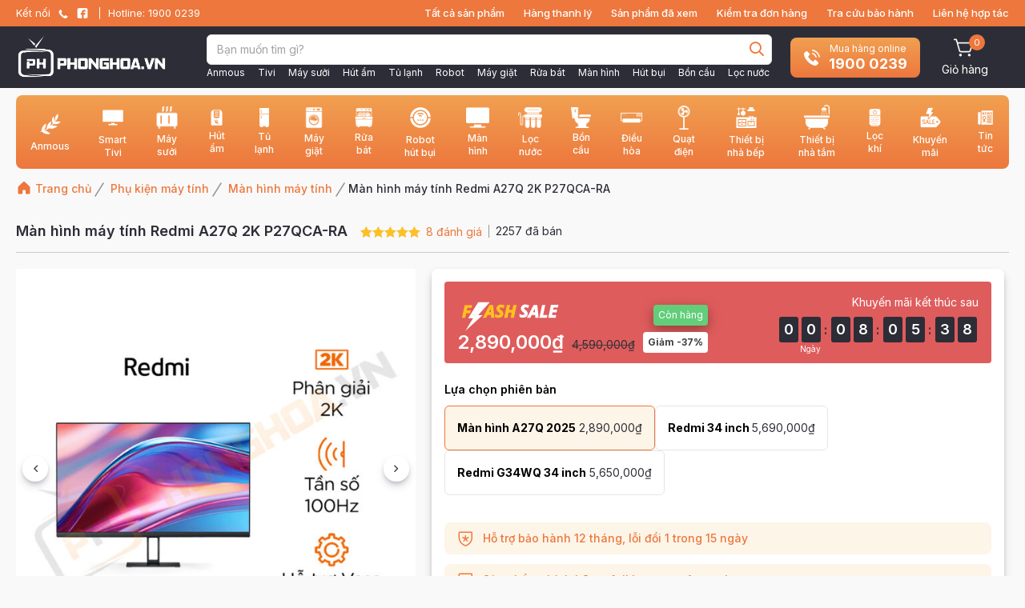

--- FILE ---
content_type: text/html; charset=UTF-8
request_url: https://phonghoa.vn/man-hinh-redmi-a27q-2025
body_size: 167578
content:
<!DOCTYPE html>
<html lang="vi" prefix="og: https://ogp.me/ns#">
<head>
	<meta charset="UTF-8">
	<meta name="viewport" content="width=device-width, initial-scale=1.0, viewport-fit=cover" />			<style>img:is([sizes="auto" i], [sizes^="auto," i]) { contain-intrinsic-size: 3000px 1500px }</style>
	
<!-- Google Tag Manager for WordPress by gtm4wp.com -->
<script data-cfasync="false" data-pagespeed-no-defer>
	var gtm4wp_datalayer_name = "dataLayer";
	var dataLayer = dataLayer || [];
	const gtm4wp_use_sku_instead = false;
	const gtm4wp_currency = 'VND';
	const gtm4wp_product_per_impression = false;
	const gtm4wp_clear_ecommerce = true;
</script>
<!-- End Google Tag Manager for WordPress by gtm4wp.com -->
<!-- Tối ưu hóa công cụ tìm kiếm bởi Rank Math PRO - https://rankmath.com/ -->
<title>Màn hình máy tính Xiaomi Redmi A27Q 2025 2K, 100Hz, 8bit</title>
<meta name="description" content="Màn hình Xiaomi Redmi A27Q 2025 độ phân giải 2K, tần số quét 100Hz, góc nhìn rộng 178°, viền mỏng, bảo vệ mắt, phù hợp làm việc và giải trí."/>
<meta name="robots" content="follow, index, max-snippet:-1, max-video-preview:-1, max-image-preview:large"/>
<link rel="canonical" href="https://phonghoa.vn/man-hinh-redmi-a27q-2025" />
<meta property="og:locale" content="vi_VN" />
<meta property="og:type" content="product" />
<meta property="og:title" content="Màn hình máy tính Xiaomi Redmi A27Q 2025 2K, 100Hz, 8bit" />
<meta property="og:description" content="Màn hình Xiaomi Redmi A27Q 2025 độ phân giải 2K, tần số quét 100Hz, góc nhìn rộng 178°, viền mỏng, bảo vệ mắt, phù hợp làm việc và giải trí." />
<meta property="og:url" content="https://phonghoa.vn/man-hinh-redmi-a27q-2025" />
<meta property="og:site_name" content="Phong Hòa" />
<meta property="og:updated_time" content="2026-01-25T22:49:42+07:00" />
<meta property="og:image" content="https://phonghoa.vn/wp-content/uploads/2024/05/man-hinh-redmi-a27q-2025.jpg" />
<meta property="og:image:secure_url" content="https://phonghoa.vn/wp-content/uploads/2024/05/man-hinh-redmi-a27q-2025.jpg" />
<meta property="og:image:width" content="1000" />
<meta property="og:image:height" content="1000" />
<meta property="og:image:alt" content="Màn hình máy tính Xiaomi Redmi A27Q 2025" />
<meta property="og:image:type" content="image/jpeg" />
<meta property="product:price:amount" content="2890000" />
<meta property="product:price:currency" content="VND" />
<meta property="product:availability" content="instock" />
<meta name="twitter:card" content="summary_large_image" />
<meta name="twitter:title" content="Màn hình máy tính Xiaomi Redmi A27Q 2025 2K, 100Hz, 8bit" />
<meta name="twitter:description" content="Màn hình Xiaomi Redmi A27Q 2025 độ phân giải 2K, tần số quét 100Hz, góc nhìn rộng 178°, viền mỏng, bảo vệ mắt, phù hợp làm việc và giải trí." />
<meta name="twitter:image" content="https://phonghoa.vn/wp-content/uploads/2024/05/man-hinh-redmi-a27q-2025.jpg" />
<meta name="twitter:label1" content="Giá" />
<meta name="twitter:data1" content="2,890,000&#8363;" />
<meta name="twitter:label2" content="Tình trạng sẵn có" />
<meta name="twitter:data2" content="Còn hàng" />
<script type="application/ld+json" class="rank-math-schema-pro">{"@context":"https://schema.org","@graph":[{"@type":"Place","@id":"https://phonghoa.vn/#place","geo":{"@type":"GeoCoordinates","latitude":"20.9853083","longitude":"105.7999441"},"hasMap":"https://www.google.com/maps/search/?api=1&amp;query=20.9853083,105.7999441","address":{"@type":"PostalAddress","streetAddress":"214 Nguy\u1ec5n Xi\u1ec3n","addressLocality":"Thanh Xu\u00e2n","addressRegion":"H\u00e0 N\u1ed9i","postalCode":"10000","addressCountry":"VN"}},{"@type":["ElectronicsStore","Organization"],"@id":"https://phonghoa.vn/#organization","name":"Phong H\u00f2a","url":"https://phonghoa.vn","sameAs":["https://www.facebook.com/phonghoadigital","https://www.tiktok.com/@phonghoavn","https://www.youtube.com/@Phonghoavn"],"email":"info@phonghoa.vn","address":{"@type":"PostalAddress","streetAddress":"214 Nguy\u1ec5n Xi\u1ec3n","addressLocality":"Thanh Xu\u00e2n","addressRegion":"H\u00e0 N\u1ed9i","postalCode":"10000","addressCountry":"VN"},"logo":{"@type":"ImageObject","@id":"https://phonghoa.vn/#logo","url":"https://phonghoa.vn/wp-content/uploads/2023/09/logo-in-ph.png","contentUrl":"https://phonghoa.vn/wp-content/uploads/2023/09/logo-in-ph.png","caption":"Phong H\u00f2a","inLanguage":"vi","width":"1442","height":"1442"},"priceRange":"200,000VND-100,000,000VND","openingHours":["Monday,Tuesday,Wednesday,Thursday,Friday,Saturday,Sunday 09:00-21:00"],"description":"Phong H\u00f2a - C\u1eeda H\u00e0ng Xiaomi Store H\u00e0 N\u1ed9i Ch\u00ednh H\u00e3ng Gi\u00e1 R\u1ebb | Ph\u00e2n ph\u1ed1i c\u00e1c s\u1ea3n ph\u1ea9m \u0111i\u1ec7n m\u00e1y c\u1ee7a h\u01a1n 100 th\u01b0\u01a1ng hi\u1ec7u l\u1edbn...","foundingDate":"01/08/2023","location":{"@id":"https://phonghoa.vn/#place"},"image":{"@id":"https://phonghoa.vn/#logo"},"telephone":"19000239"},{"@type":"WebSite","@id":"https://phonghoa.vn/#website","url":"https://phonghoa.vn","name":"Phong H\u00f2a","publisher":{"@id":"https://phonghoa.vn/#organization"},"inLanguage":"vi"},{"@type":"ImageObject","@id":"https://phonghoa.vn/wp-content/uploads/2024/05/man-hinh-redmi-a27q-2025.jpg","url":"https://phonghoa.vn/wp-content/uploads/2024/05/man-hinh-redmi-a27q-2025.jpg","width":"1000","height":"1000","caption":"M\u00e0n h\u00ecnh m\u00e1y t\u00ednh Xiaomi Redmi A27Q 2025","inLanguage":"vi"},{"@type":"BreadcrumbList","@id":"https://phonghoa.vn/man-hinh-redmi-a27q-2025#breadcrumb","itemListElement":[{"@type":"ListItem","position":"1","item":{"@id":"https://phonghoa.vn","name":"Trang ch\u1ee7"}},{"@type":"ListItem","position":"2","item":{"@id":"https://phonghoa.vn/phu-kien-may-tinh","name":"Ph\u1ee5 ki\u1ec7n m\u00e1y t\u00ednh"}},{"@type":"ListItem","position":"3","item":{"@id":"https://phonghoa.vn/man-hinh-may-tinh","name":"M\u00e0n h\u00ecnh m\u00e1y t\u00ednh"}},{"@type":"ListItem","position":"4","item":{"@id":"https://phonghoa.vn/man-hinh-may-tinh-xiaomi","name":"M\u00e0n h\u00ecnh Xiaomi"}},{"@type":"ListItem","position":"5","item":{"@id":"https://phonghoa.vn/man-hinh-redmi-a27q-2025","name":"M\u00e0n h\u00ecnh m\u00e1y t\u00ednh Redmi A27Q 2K P27QCA-RA"}}]},{"@type":"ItemPage","@id":"https://phonghoa.vn/man-hinh-redmi-a27q-2025#webpage","url":"https://phonghoa.vn/man-hinh-redmi-a27q-2025","name":"M\u00e0n h\u00ecnh m\u00e1y t\u00ednh Xiaomi Redmi A27Q 2025 2K, 100Hz, 8bit","datePublished":"2025-06-27T10:24:08+07:00","dateModified":"2026-01-25T22:49:42+07:00","isPartOf":{"@id":"https://phonghoa.vn/#website"},"primaryImageOfPage":{"@id":"https://phonghoa.vn/wp-content/uploads/2024/05/man-hinh-redmi-a27q-2025.jpg"},"inLanguage":"vi","breadcrumb":{"@id":"https://phonghoa.vn/man-hinh-redmi-a27q-2025#breadcrumb"}},{"@type":"Product","name":"M\u00e0n h\u00ecnh m\u00e1y t\u00ednh Xiaomi Redmi A27Q 2025 2K, 100Hz, 8bit","description":"M\u00e0n h\u00ecnh Xiaomi Redmi A27Q 2025 \u0111\u1ed9 ph\u00e2n gi\u1ea3i 2K, t\u1ea7n s\u1ed1 qu\u00e9t 100Hz, g\u00f3c nh\u00ecn r\u1ed9ng 178\u00b0, vi\u1ec1n m\u1ecfng, b\u1ea3o v\u1ec7 m\u1eaft, ph\u00f9 h\u1ee3p l\u00e0m vi\u1ec7c v\u00e0 gi\u1ea3i tr\u00ed.","sku":"SP43680118","category":"Ph\u1ee5 ki\u1ec7n m\u00e1y t\u00ednh &gt; M\u00e0n h\u00ecnh m\u00e1y t\u00ednh &gt; M\u00e0n h\u00ecnh Xiaomi","mainEntityOfPage":{"@id":"https://phonghoa.vn/man-hinh-redmi-a27q-2025#webpage"},"image":[{"@type":"ImageObject","url":"https://phonghoa.vn/wp-content/uploads/2024/05/man-hinh-redmi-a27q-2025.jpg","height":"1000","width":"1000"},{"@type":"ImageObject","url":"https://phonghoa.vn/wp-content/uploads/2024/05/2-11.png","height":"1000","width":"1000"},{"@type":"ImageObject","url":"https://phonghoa.vn/wp-content/uploads/2024/05/5-10.png","height":"1000","width":"1000"},{"@type":"ImageObject","url":"https://phonghoa.vn/wp-content/uploads/2024/05/3-10.png","height":"1000","width":"1000"},{"@type":"ImageObject","url":"https://phonghoa.vn/wp-content/uploads/2024/05/4-10.png","height":"1000","width":"1000"},{"@type":"ImageObject","url":"https://phonghoa.vn/wp-content/uploads/2024/05/7-10.png","height":"1000","width":"1000"},{"@type":"ImageObject","url":"https://phonghoa.vn/wp-content/uploads/2024/05/6-10.png","height":"1000","width":"1000"},{"@type":"ImageObject","url":"https://phonghoa.vn/wp-content/uploads/2024/05/11-10.png","height":"1000","width":"1000"},{"@type":"ImageObject","url":"https://phonghoa.vn/wp-content/uploads/2024/05/8-10.png","height":"1000","width":"1000"},{"@type":"ImageObject","url":"https://phonghoa.vn/wp-content/uploads/2024/05/9-11.png","height":"1000","width":"1000"},{"@type":"ImageObject","url":"https://phonghoa.vn/wp-content/uploads/2024/05/10-11.png","height":"1000","width":"1000"}],"aggregateRating":{"@type":"AggregateRating","ratingValue":"5.00","bestRating":"5","ratingCount":"8","reviewCount":"8"},"review":[{"@type":"Review","@id":"https://phonghoa.vn/man-hinh-redmi-a27q-2025#li-comment-8077","description":"Nh\u00e0 m\u00ecnh hay mua h\u00e0ng c\u1ee7a Xiaom d\u00f9ng \u0111\u1ec1u kh\u00e1 \u1ed5n ch\u01b0a bi\u1ebft b\u1ea3o h\u00e0nh nh\u01b0 th\u1ebf n\u00e0o c\u1ee9 cho shop 5 sao \u0111\u00e3 v\u00ec \u01b0ng","datePublished":"2025-07-09 16:48:12","reviewRating":{"@type":"Rating","ratingValue":"5","bestRating":"5","worstRating":"1"},"author":{"@type":"Person","name":"Minh"}},{"@type":"Review","@id":"https://phonghoa.vn/man-hinh-redmi-a27q-2025#li-comment-11818","description":"N\u00ean mua d\u00f9ng \u1ed5n","datePublished":"2025-07-09 11:06:19","reviewRating":{"@type":"Rating","ratingValue":"5","bestRating":"5","worstRating":"1"},"author":{"@type":"Person","name":"Y\u1ebfn"}},{"@type":"Review","@id":"https://phonghoa.vn/man-hinh-redmi-a27q-2025#li-comment-8078","description":"San pham dung nhu mo ta, giao hang nhanh, dong goi dep.","datePublished":"2025-07-07 16:48:37","reviewRating":{"@type":"Rating","ratingValue":"5","bestRating":"5","worstRating":"1"},"author":{"@type":"Person","name":"H\u1ea3i H\u00e0"}},{"@type":"Review","@id":"https://phonghoa.vn/man-hinh-redmi-a27q-2025#li-comment-11817","description":"S\u1ea3n ph\u1ea9m d\u00f9ng ok, tr\u1ea3i nghi\u1ec7m m\u01b0\u1ee3t \u0111\u1ea5y","datePublished":"2025-07-07 11:05:54","reviewRating":{"@type":"Rating","ratingValue":"5","bestRating":"5","worstRating":"1"},"author":{"@type":"Person","name":"Lu\u00e2n"}},{"@type":"Review","@id":"https://phonghoa.vn/man-hinh-redmi-a27q-2025#li-comment-11816","description":"M\u00e0n h\u00ecnh d\u00f9ng s\u1eafc n\u00e9t, ch\u01a1i game \u0111\u1eb9p m\u1eaft","datePublished":"2025-07-03 11:05:18","reviewRating":{"@type":"Rating","ratingValue":"5","bestRating":"5","worstRating":"1"},"author":{"@type":"Person","name":"Minh"}},{"@type":"Review","@id":"https://phonghoa.vn/man-hinh-redmi-a27q-2025#li-comment-8079","description":"M\u00ecnh \u0111\u00e3 nh\u1eadn h\u00e0ng v\u00e0 d\u00f9ng dc 2 ng\u00e0y.H\u00e0ng m\u1edbi nguy\u00ean h\u1ed9p x\u1ed1p.H\u00ecnh \u1ea3nh \u0111\u1eb9p nh\u01b0 mong \u0111\u1ee3i.Ko c\u00f3 j \u0111\u1ec3 ch\u00ea.Hy v\u1ecdng d\u00f9ng b\u1ec1n \u0111\u01b0\u1ee3c v\u00e0i n\u0103m h\u00e3y h\u1ecfng nh\u00e9.C\u1ea3m \u01a1n shop!","datePublished":"2025-06-30 16:48:54","reviewRating":{"@type":"Rating","ratingValue":"5","bestRating":"5","worstRating":"1"},"author":{"@type":"Person","name":"phucuongape779"}},{"@type":"Review","@id":"https://phonghoa.vn/man-hinh-redmi-a27q-2025#li-comment-8080","description":"M\u00e0n m\u1edbi 100%, M\u00e0n h\u00ecnh \u0111\u1eb9p, gi\u00e1 r\u1ebb, th\u1ebf n\u00e0y r\u1ea5t OK. M\u1ecdi ng\u01b0\u1eddi l\u00ean mua","datePublished":"2025-06-27 16:50:41","reviewRating":{"@type":"Rating","ratingValue":"5","bestRating":"5","worstRating":"1"},"author":{"@type":"Person","name":"anhtienpro"}},{"@type":"Review","@id":"https://phonghoa.vn/man-hinh-redmi-a27q-2025#li-comment-8081","description":"S\u1ea3n ph\u1ea9m r\u1ea5t ok shop g\u1eedi \u0111\u00fang h\u00ecnh lan sau s\u1ebd \u1ee7ng h\u1ed9 th\u00eam san pham kh\u00e1c","datePublished":"2025-06-26 16:50:53","reviewRating":{"@type":"Rating","ratingValue":"5","bestRating":"5","worstRating":"1"},"author":{"@type":"Person","name":"Ph\u00fac"}}],"offers":{"@type":"Offer","price":"2890000","priceCurrency":"VND","priceValidUntil":"2027-12-31","availability":"https://schema.org/InStock","itemCondition":"NewCondition","url":"https://phonghoa.vn/man-hinh-redmi-a27q-2025","seller":{"@type":"Organization","@id":"https://phonghoa.vn/","name":"Phong H\u00f2a","url":"https://phonghoa.vn","logo":"https://phonghoa.vn/wp-content/uploads/2023/09/logo-in-ph.png"}},"@id":"https://phonghoa.vn/man-hinh-redmi-a27q-2025#richSnippet"}]}</script>
<!-- /Plugin SEO WordPress Rank Math -->

<link rel="alternate" type="application/rss+xml" title="Dòng thông tin Phong Hòa  &raquo;" href="https://phonghoa.vn/feed" />
<link rel="alternate" type="application/rss+xml" title="Phong Hòa  &raquo; Dòng bình luận" href="https://phonghoa.vn/comments/feed" />
<link rel="alternate" type="application/rss+xml" title="Phong Hòa  &raquo; Màn hình máy tính Redmi A27Q 2K P27QCA-RA Dòng bình luận" href="https://phonghoa.vn/man-hinh-redmi-a27q-2025/feed" />
<script>
window._wpemojiSettings = {"baseUrl":"https:\/\/s.w.org\/images\/core\/emoji\/15.1.0\/72x72\/","ext":".png","svgUrl":"https:\/\/s.w.org\/images\/core\/emoji\/15.1.0\/svg\/","svgExt":".svg","source":{"concatemoji":"https:\/\/phonghoa.vn\/wp-includes\/js\/wp-emoji-release.min.js?ver=6.8"}};
/*! This file is auto-generated */
!function(i,n){var o,s,e;function c(e){try{var t={supportTests:e,timestamp:(new Date).valueOf()};sessionStorage.setItem(o,JSON.stringify(t))}catch(e){}}function p(e,t,n){e.clearRect(0,0,e.canvas.width,e.canvas.height),e.fillText(t,0,0);var t=new Uint32Array(e.getImageData(0,0,e.canvas.width,e.canvas.height).data),r=(e.clearRect(0,0,e.canvas.width,e.canvas.height),e.fillText(n,0,0),new Uint32Array(e.getImageData(0,0,e.canvas.width,e.canvas.height).data));return t.every(function(e,t){return e===r[t]})}function u(e,t,n){switch(t){case"flag":return n(e,"\ud83c\udff3\ufe0f\u200d\u26a7\ufe0f","\ud83c\udff3\ufe0f\u200b\u26a7\ufe0f")?!1:!n(e,"\ud83c\uddfa\ud83c\uddf3","\ud83c\uddfa\u200b\ud83c\uddf3")&&!n(e,"\ud83c\udff4\udb40\udc67\udb40\udc62\udb40\udc65\udb40\udc6e\udb40\udc67\udb40\udc7f","\ud83c\udff4\u200b\udb40\udc67\u200b\udb40\udc62\u200b\udb40\udc65\u200b\udb40\udc6e\u200b\udb40\udc67\u200b\udb40\udc7f");case"emoji":return!n(e,"\ud83d\udc26\u200d\ud83d\udd25","\ud83d\udc26\u200b\ud83d\udd25")}return!1}function f(e,t,n){var r="undefined"!=typeof WorkerGlobalScope&&self instanceof WorkerGlobalScope?new OffscreenCanvas(300,150):i.createElement("canvas"),a=r.getContext("2d",{willReadFrequently:!0}),o=(a.textBaseline="top",a.font="600 32px Arial",{});return e.forEach(function(e){o[e]=t(a,e,n)}),o}function t(e){var t=i.createElement("script");t.src=e,t.defer=!0,i.head.appendChild(t)}"undefined"!=typeof Promise&&(o="wpEmojiSettingsSupports",s=["flag","emoji"],n.supports={everything:!0,everythingExceptFlag:!0},e=new Promise(function(e){i.addEventListener("DOMContentLoaded",e,{once:!0})}),new Promise(function(t){var n=function(){try{var e=JSON.parse(sessionStorage.getItem(o));if("object"==typeof e&&"number"==typeof e.timestamp&&(new Date).valueOf()<e.timestamp+604800&&"object"==typeof e.supportTests)return e.supportTests}catch(e){}return null}();if(!n){if("undefined"!=typeof Worker&&"undefined"!=typeof OffscreenCanvas&&"undefined"!=typeof URL&&URL.createObjectURL&&"undefined"!=typeof Blob)try{var e="postMessage("+f.toString()+"("+[JSON.stringify(s),u.toString(),p.toString()].join(",")+"));",r=new Blob([e],{type:"text/javascript"}),a=new Worker(URL.createObjectURL(r),{name:"wpTestEmojiSupports"});return void(a.onmessage=function(e){c(n=e.data),a.terminate(),t(n)})}catch(e){}c(n=f(s,u,p))}t(n)}).then(function(e){for(var t in e)n.supports[t]=e[t],n.supports.everything=n.supports.everything&&n.supports[t],"flag"!==t&&(n.supports.everythingExceptFlag=n.supports.everythingExceptFlag&&n.supports[t]);n.supports.everythingExceptFlag=n.supports.everythingExceptFlag&&!n.supports.flag,n.DOMReady=!1,n.readyCallback=function(){n.DOMReady=!0}}).then(function(){return e}).then(function(){var e;n.supports.everything||(n.readyCallback(),(e=n.source||{}).concatemoji?t(e.concatemoji):e.wpemoji&&e.twemoji&&(t(e.twemoji),t(e.wpemoji)))}))}((window,document),window._wpemojiSettings);
</script>
<link rel='stylesheet' id='font-awesome-css' href='https://phonghoa.vn/wp-content/plugins/load-more-products-for-woocommerce/berocket/assets/css/font-awesome.min.css?ver=6.8' media='all' />
<style id='font-awesome-inline-css'>
[data-font="FontAwesome"]:before {font-family: 'FontAwesome' !important;content: attr(data-icon) !important;speak: none !important;font-weight: normal !important;font-variant: normal !important;text-transform: none !important;line-height: 1 !important;font-style: normal !important;-webkit-font-smoothing: antialiased !important;-moz-osx-font-smoothing: grayscale !important;}
</style>
<style id='wp-emoji-styles-inline-css'>

	img.wp-smiley, img.emoji {
		display: inline !important;
		border: none !important;
		box-shadow: none !important;
		height: 1em !important;
		width: 1em !important;
		margin: 0 0.07em !important;
		vertical-align: -0.1em !important;
		background: none !important;
		padding: 0 !important;
	}
</style>
<link rel='stylesheet' id='wp-block-library-css' href='https://phonghoa.vn/wp-includes/css/dist/block-library/style.min.css?ver=6.8' media='all' />
<style id='classic-theme-styles-inline-css'>
/*! This file is auto-generated */
.wp-block-button__link{color:#fff;background-color:#32373c;border-radius:9999px;box-shadow:none;text-decoration:none;padding:calc(.667em + 2px) calc(1.333em + 2px);font-size:1.125em}.wp-block-file__button{background:#32373c;color:#fff;text-decoration:none}
</style>
<style id='global-styles-inline-css'>
:root{--wp--preset--aspect-ratio--square: 1;--wp--preset--aspect-ratio--4-3: 4/3;--wp--preset--aspect-ratio--3-4: 3/4;--wp--preset--aspect-ratio--3-2: 3/2;--wp--preset--aspect-ratio--2-3: 2/3;--wp--preset--aspect-ratio--16-9: 16/9;--wp--preset--aspect-ratio--9-16: 9/16;--wp--preset--color--black: #000000;--wp--preset--color--cyan-bluish-gray: #abb8c3;--wp--preset--color--white: #ffffff;--wp--preset--color--pale-pink: #f78da7;--wp--preset--color--vivid-red: #cf2e2e;--wp--preset--color--luminous-vivid-orange: #ff6900;--wp--preset--color--luminous-vivid-amber: #fcb900;--wp--preset--color--light-green-cyan: #7bdcb5;--wp--preset--color--vivid-green-cyan: #00d084;--wp--preset--color--pale-cyan-blue: #8ed1fc;--wp--preset--color--vivid-cyan-blue: #0693e3;--wp--preset--color--vivid-purple: #9b51e0;--wp--preset--gradient--vivid-cyan-blue-to-vivid-purple: linear-gradient(135deg,rgba(6,147,227,1) 0%,rgb(155,81,224) 100%);--wp--preset--gradient--light-green-cyan-to-vivid-green-cyan: linear-gradient(135deg,rgb(122,220,180) 0%,rgb(0,208,130) 100%);--wp--preset--gradient--luminous-vivid-amber-to-luminous-vivid-orange: linear-gradient(135deg,rgba(252,185,0,1) 0%,rgba(255,105,0,1) 100%);--wp--preset--gradient--luminous-vivid-orange-to-vivid-red: linear-gradient(135deg,rgba(255,105,0,1) 0%,rgb(207,46,46) 100%);--wp--preset--gradient--very-light-gray-to-cyan-bluish-gray: linear-gradient(135deg,rgb(238,238,238) 0%,rgb(169,184,195) 100%);--wp--preset--gradient--cool-to-warm-spectrum: linear-gradient(135deg,rgb(74,234,220) 0%,rgb(151,120,209) 20%,rgb(207,42,186) 40%,rgb(238,44,130) 60%,rgb(251,105,98) 80%,rgb(254,248,76) 100%);--wp--preset--gradient--blush-light-purple: linear-gradient(135deg,rgb(255,206,236) 0%,rgb(152,150,240) 100%);--wp--preset--gradient--blush-bordeaux: linear-gradient(135deg,rgb(254,205,165) 0%,rgb(254,45,45) 50%,rgb(107,0,62) 100%);--wp--preset--gradient--luminous-dusk: linear-gradient(135deg,rgb(255,203,112) 0%,rgb(199,81,192) 50%,rgb(65,88,208) 100%);--wp--preset--gradient--pale-ocean: linear-gradient(135deg,rgb(255,245,203) 0%,rgb(182,227,212) 50%,rgb(51,167,181) 100%);--wp--preset--gradient--electric-grass: linear-gradient(135deg,rgb(202,248,128) 0%,rgb(113,206,126) 100%);--wp--preset--gradient--midnight: linear-gradient(135deg,rgb(2,3,129) 0%,rgb(40,116,252) 100%);--wp--preset--font-size--small: 13px;--wp--preset--font-size--medium: 20px;--wp--preset--font-size--large: 36px;--wp--preset--font-size--x-large: 42px;--wp--preset--font-family--inter: "Inter", sans-serif;--wp--preset--font-family--cardo: Cardo;--wp--preset--spacing--20: 0.44rem;--wp--preset--spacing--30: 0.67rem;--wp--preset--spacing--40: 1rem;--wp--preset--spacing--50: 1.5rem;--wp--preset--spacing--60: 2.25rem;--wp--preset--spacing--70: 3.38rem;--wp--preset--spacing--80: 5.06rem;--wp--preset--shadow--natural: 6px 6px 9px rgba(0, 0, 0, 0.2);--wp--preset--shadow--deep: 12px 12px 50px rgba(0, 0, 0, 0.4);--wp--preset--shadow--sharp: 6px 6px 0px rgba(0, 0, 0, 0.2);--wp--preset--shadow--outlined: 6px 6px 0px -3px rgba(255, 255, 255, 1), 6px 6px rgba(0, 0, 0, 1);--wp--preset--shadow--crisp: 6px 6px 0px rgba(0, 0, 0, 1);}:where(.is-layout-flex){gap: 0.5em;}:where(.is-layout-grid){gap: 0.5em;}body .is-layout-flex{display: flex;}.is-layout-flex{flex-wrap: wrap;align-items: center;}.is-layout-flex > :is(*, div){margin: 0;}body .is-layout-grid{display: grid;}.is-layout-grid > :is(*, div){margin: 0;}:where(.wp-block-columns.is-layout-flex){gap: 2em;}:where(.wp-block-columns.is-layout-grid){gap: 2em;}:where(.wp-block-post-template.is-layout-flex){gap: 1.25em;}:where(.wp-block-post-template.is-layout-grid){gap: 1.25em;}.has-black-color{color: var(--wp--preset--color--black) !important;}.has-cyan-bluish-gray-color{color: var(--wp--preset--color--cyan-bluish-gray) !important;}.has-white-color{color: var(--wp--preset--color--white) !important;}.has-pale-pink-color{color: var(--wp--preset--color--pale-pink) !important;}.has-vivid-red-color{color: var(--wp--preset--color--vivid-red) !important;}.has-luminous-vivid-orange-color{color: var(--wp--preset--color--luminous-vivid-orange) !important;}.has-luminous-vivid-amber-color{color: var(--wp--preset--color--luminous-vivid-amber) !important;}.has-light-green-cyan-color{color: var(--wp--preset--color--light-green-cyan) !important;}.has-vivid-green-cyan-color{color: var(--wp--preset--color--vivid-green-cyan) !important;}.has-pale-cyan-blue-color{color: var(--wp--preset--color--pale-cyan-blue) !important;}.has-vivid-cyan-blue-color{color: var(--wp--preset--color--vivid-cyan-blue) !important;}.has-vivid-purple-color{color: var(--wp--preset--color--vivid-purple) !important;}.has-black-background-color{background-color: var(--wp--preset--color--black) !important;}.has-cyan-bluish-gray-background-color{background-color: var(--wp--preset--color--cyan-bluish-gray) !important;}.has-white-background-color{background-color: var(--wp--preset--color--white) !important;}.has-pale-pink-background-color{background-color: var(--wp--preset--color--pale-pink) !important;}.has-vivid-red-background-color{background-color: var(--wp--preset--color--vivid-red) !important;}.has-luminous-vivid-orange-background-color{background-color: var(--wp--preset--color--luminous-vivid-orange) !important;}.has-luminous-vivid-amber-background-color{background-color: var(--wp--preset--color--luminous-vivid-amber) !important;}.has-light-green-cyan-background-color{background-color: var(--wp--preset--color--light-green-cyan) !important;}.has-vivid-green-cyan-background-color{background-color: var(--wp--preset--color--vivid-green-cyan) !important;}.has-pale-cyan-blue-background-color{background-color: var(--wp--preset--color--pale-cyan-blue) !important;}.has-vivid-cyan-blue-background-color{background-color: var(--wp--preset--color--vivid-cyan-blue) !important;}.has-vivid-purple-background-color{background-color: var(--wp--preset--color--vivid-purple) !important;}.has-black-border-color{border-color: var(--wp--preset--color--black) !important;}.has-cyan-bluish-gray-border-color{border-color: var(--wp--preset--color--cyan-bluish-gray) !important;}.has-white-border-color{border-color: var(--wp--preset--color--white) !important;}.has-pale-pink-border-color{border-color: var(--wp--preset--color--pale-pink) !important;}.has-vivid-red-border-color{border-color: var(--wp--preset--color--vivid-red) !important;}.has-luminous-vivid-orange-border-color{border-color: var(--wp--preset--color--luminous-vivid-orange) !important;}.has-luminous-vivid-amber-border-color{border-color: var(--wp--preset--color--luminous-vivid-amber) !important;}.has-light-green-cyan-border-color{border-color: var(--wp--preset--color--light-green-cyan) !important;}.has-vivid-green-cyan-border-color{border-color: var(--wp--preset--color--vivid-green-cyan) !important;}.has-pale-cyan-blue-border-color{border-color: var(--wp--preset--color--pale-cyan-blue) !important;}.has-vivid-cyan-blue-border-color{border-color: var(--wp--preset--color--vivid-cyan-blue) !important;}.has-vivid-purple-border-color{border-color: var(--wp--preset--color--vivid-purple) !important;}.has-vivid-cyan-blue-to-vivid-purple-gradient-background{background: var(--wp--preset--gradient--vivid-cyan-blue-to-vivid-purple) !important;}.has-light-green-cyan-to-vivid-green-cyan-gradient-background{background: var(--wp--preset--gradient--light-green-cyan-to-vivid-green-cyan) !important;}.has-luminous-vivid-amber-to-luminous-vivid-orange-gradient-background{background: var(--wp--preset--gradient--luminous-vivid-amber-to-luminous-vivid-orange) !important;}.has-luminous-vivid-orange-to-vivid-red-gradient-background{background: var(--wp--preset--gradient--luminous-vivid-orange-to-vivid-red) !important;}.has-very-light-gray-to-cyan-bluish-gray-gradient-background{background: var(--wp--preset--gradient--very-light-gray-to-cyan-bluish-gray) !important;}.has-cool-to-warm-spectrum-gradient-background{background: var(--wp--preset--gradient--cool-to-warm-spectrum) !important;}.has-blush-light-purple-gradient-background{background: var(--wp--preset--gradient--blush-light-purple) !important;}.has-blush-bordeaux-gradient-background{background: var(--wp--preset--gradient--blush-bordeaux) !important;}.has-luminous-dusk-gradient-background{background: var(--wp--preset--gradient--luminous-dusk) !important;}.has-pale-ocean-gradient-background{background: var(--wp--preset--gradient--pale-ocean) !important;}.has-electric-grass-gradient-background{background: var(--wp--preset--gradient--electric-grass) !important;}.has-midnight-gradient-background{background: var(--wp--preset--gradient--midnight) !important;}.has-small-font-size{font-size: var(--wp--preset--font-size--small) !important;}.has-medium-font-size{font-size: var(--wp--preset--font-size--medium) !important;}.has-large-font-size{font-size: var(--wp--preset--font-size--large) !important;}.has-x-large-font-size{font-size: var(--wp--preset--font-size--x-large) !important;}
:where(.wp-block-post-template.is-layout-flex){gap: 1.25em;}:where(.wp-block-post-template.is-layout-grid){gap: 1.25em;}
:where(.wp-block-columns.is-layout-flex){gap: 2em;}:where(.wp-block-columns.is-layout-grid){gap: 2em;}
:root :where(.wp-block-pullquote){font-size: 1.5em;line-height: 1.6;}
</style>
<link rel='stylesheet' id='woo-nhanh-mh-css' href='https://phonghoa.vn/wp-content/plugins/woo-nhanh-mh/public/css/woo-nhanh-mh-public.css?ver=1.0.0' media='all' />
<style id='woocommerce-inline-inline-css'>
.woocommerce form .form-row .required { visibility: visible; }
</style>
<link rel='stylesheet' id='woocustom-reviews-css' href='https://phonghoa.vn/wp-content/plugins/woocommercer-reviews//css/woocustom-reviews.css?v=1.0.1&#038;ver=6.8' media='all' />
<link rel='stylesheet' id='woocustom-magnific-popup-css-css' href='https://phonghoa.vn/wp-content/plugins/woocommercer-reviews//library/magnific-popup/magnific-popup.css?v=1.0.1&#038;ver=6.8' media='all' />
<link rel='stylesheet' id='slick-css' href='https://phonghoa.vn/wp-content/plugins/woo-bought-together-premium/assets/slick/slick.css?ver=6.8' media='all' />
<link rel='stylesheet' id='woobt-frontend-css' href='https://phonghoa.vn/wp-content/plugins/woo-bought-together-premium/assets/css/frontend.css?ver=7.4.1' media='all' />
<link rel='stylesheet' id='yith-wrvp-frontend-css' href='https://phonghoa.vn/wp-content/plugins/yith-woocommerce-recently-viewed-products-premium/assets/css/yith-wrvp-frontend.css?ver=2.21.0' media='all' />
<link rel='stylesheet' id='ywrvp_slick-css' href='https://phonghoa.vn/wp-content/plugins/yith-woocommerce-recently-viewed-products-premium/assets/css/slick.css?ver=2.21.0' media='all' />
<link rel='stylesheet' id='brands-styles-css' href='https://phonghoa.vn/wp-content/plugins/woocommerce/assets/css/brands.css?ver=9.7.1' media='all' />
<link rel='stylesheet' id='plugin_css-css' href='https://phonghoa.vn/wp-content/themes/hello-theme/assets/css/plugin.css?ver=6.8' media='all' />
<link rel='stylesheet' id='hello-theme-style-css' href='https://phonghoa.vn/wp-content/themes/hello-theme/style.css?ver=1.0.0' media='all' />
<link rel='stylesheet' id='hello-theme-woocommerce-style-css' href='https://phonghoa.vn/wp-content/themes/hello-theme/woocommerce.css?ver=1.0.0' media='all' />
<style id='hello-theme-woocommerce-style-inline-css'>
@font-face {
			font-family: "star";
			src: url("https://phonghoa.vn/wp-content/plugins/woocommerce/assets/fonts/star.eot");
			src: url("https://phonghoa.vn/wp-content/plugins/woocommerce/assets/fonts/star.eot?#iefix") format("embedded-opentype"),
				url("https://phonghoa.vn/wp-content/plugins/woocommerce/assets/fonts/star.woff") format("woff"),
				url("https://phonghoa.vn/wp-content/plugins/woocommerce/assets/fonts/star.ttf") format("truetype"),
				url("https://phonghoa.vn/wp-content/plugins/woocommerce/assets/fonts/star.svg#star") format("svg");
			font-weight: normal;
			font-style: normal;
		}
</style>
<link rel='stylesheet' id='elementor-icons-css' href='https://phonghoa.vn/wp-content/plugins/elementor/assets/lib/eicons/css/elementor-icons.min.css?ver=5.18.0' media='all' />
<link rel='stylesheet' id='elementor-frontend-css' href='https://phonghoa.vn/wp-content/uploads/elementor/css/custom-frontend-lite.min.css?ver=1760345041' media='all' />
<style id='elementor-frontend-inline-css'>
.elementor-kit-8{--e-global-color-primary:#ED773D;--e-global-color-secondary:#F7F7F7;--e-global-color-text:#2D2D37;--e-global-color-accent:#FFFFFF;--e-global-color-6095939:#2D2D37;--e-global-typography-primary-font-weight:600;--e-global-typography-secondary-font-size:16px;--e-global-typography-secondary-font-weight:700;--e-global-typography-secondary-line-height:1.3em;--e-global-typography-text-font-size:14px;--e-global-typography-text-font-weight:400;--e-global-typography-text-line-height:1.5em;--e-global-typography-accent-font-size:13px;--e-global-typography-accent-font-weight:500;--e-global-typography-accent-line-height:1.5em;--e-global-typography-bc41f4b-font-size:16px;--e-global-typography-bc41f4b-font-weight:600;--e-global-typography-bc41f4b-line-height:1.3em;--e-global-typography-98b61e3-font-size:14px;--e-global-typography-98b61e3-line-height:1.7em;background-color:#F9F9F9;}.elementor-section.elementor-section-boxed > .elementor-container{max-width:1260px;}.e-con{--container-max-width:1260px;}.elementor-widget:not(:last-child){margin-bottom:20px;}.elementor-element{--widgets-spacing:20px;}{}h1.entry-title{display:var(--page-title-display);}.elementor-kit-8 e-page-transition{background-color:#FFBC7D;}@media(max-width:1024px){.elementor-section.elementor-section-boxed > .elementor-container{max-width:1024px;}.e-con{--container-max-width:1024px;}}@media(max-width:767px){.elementor-section.elementor-section-boxed > .elementor-container{max-width:767px;}.e-con{--container-max-width:767px;}}
.elementor-1844 .elementor-element.elementor-element-50b3d0d > .elementor-widget-wrap > .elementor-widget:not(.elementor-widget__width-auto):not(.elementor-widget__width-initial):not(:last-child):not(.elementor-absolute){margin-bottom:0px;}.elementor-1844 .elementor-element.elementor-element-50b3d0d > .elementor-element-populated{padding:0px 0px 0px 0px;}.elementor-1844 .elementor-element.elementor-element-e52a72d .elementor-heading-title{font-size:16px;font-weight:700;}.elementor-1844 .elementor-element.elementor-element-e52a72d > .elementor-widget-container{padding:16px 16px 16px 16px;}.elementor-1844 .elementor-element.elementor-element-fbce153 .elementor-nav-menu .elementor-item{font-size:14px;line-height:20px;}.elementor-1844 .elementor-element.elementor-element-fbce153 .elementor-nav-menu--main .elementor-item{color:var( --e-global-color-6095939 );fill:var( --e-global-color-6095939 );padding-left:16px;padding-right:16px;padding-top:10px;padding-bottom:10px;}.elementor-1844 .elementor-element.elementor-element-fbce153 .elementor-nav-menu--main .elementor-item:hover,
					.elementor-1844 .elementor-element.elementor-element-fbce153 .elementor-nav-menu--main .elementor-item.elementor-item-active,
					.elementor-1844 .elementor-element.elementor-element-fbce153 .elementor-nav-menu--main .elementor-item.highlighted,
					.elementor-1844 .elementor-element.elementor-element-fbce153 .elementor-nav-menu--main .elementor-item:focus{color:var( --e-global-color-primary );fill:var( --e-global-color-primary );}.elementor-1844 .elementor-element.elementor-element-fbce153 .elementor-nav-menu--main .elementor-item.elementor-item-active{color:var( --e-global-color-primary );}.elementor-1844 .elementor-element.elementor-element-fbce153{--e-nav-menu-horizontal-menu-item-margin:calc( 4px / 2 );}.elementor-1844 .elementor-element.elementor-element-fbce153 .elementor-nav-menu--main:not(.elementor-nav-menu--layout-horizontal) .elementor-nav-menu > li:not(:last-child){margin-bottom:4px;}#elementor-popup-modal-1844 .dialog-message{width:280px;height:100vh;align-items:flex-start;padding:0px 0px 65px 0px;}#elementor-popup-modal-1844{justify-content:flex-end;align-items:flex-start;pointer-events:all;background-color:#00000066;}#elementor-popup-modal-1844 .dialog-close-button{display:flex;font-size:0px;}#elementor-popup-modal-1844 .dialog-widget-content{animation-duration:0.3s;box-shadow:2px 8px 23px 3px rgba(0,0,0,0.2);}
.elementor-97 .elementor-element.elementor-element-b386666 > .elementor-container > .elementor-column > .elementor-widget-wrap{align-content:center;align-items:center;}.elementor-97 .elementor-element.elementor-element-b386666:not(.elementor-motion-effects-element-type-background), .elementor-97 .elementor-element.elementor-element-b386666 > .elementor-motion-effects-container > .elementor-motion-effects-layer{background-color:#ED773D;}.elementor-97 .elementor-element.elementor-element-b386666{transition:background 0.3s, border 0.3s, border-radius 0.3s, box-shadow 0.3s;z-index:9999;}.elementor-97 .elementor-element.elementor-element-b386666 > .elementor-background-overlay{transition:background 0.3s, border-radius 0.3s, opacity 0.3s;}.elementor-97 .elementor-element.elementor-element-cc78596 > .elementor-element-populated{color:var( --e-global-color-accent );text-align:left;padding:5px 10px 5px 10px;}.elementor-97 .elementor-element.elementor-element-cc78596 .elementor-element-populated a{color:var( --e-global-color-accent );}.elementor-97 .elementor-element.elementor-element-439419e{width:var( --container-widget-width, 108.1% );max-width:108.1%;--container-widget-width:108.1%;--container-widget-flex-grow:0;}.elementor-97 .elementor-element.elementor-element-46ec229 > .elementor-element-populated{padding:5px 10px 5px 10px;}.elementor-97 .elementor-element.elementor-element-fa520cc .elementor-nav-menu .elementor-item{font-size:var( --e-global-typography-accent-font-size );font-weight:var( --e-global-typography-accent-font-weight );line-height:var( --e-global-typography-accent-line-height );}.elementor-97 .elementor-element.elementor-element-fa520cc .elementor-nav-menu--main .elementor-item{color:var( --e-global-color-accent );fill:var( --e-global-color-accent );padding-left:0px;padding-right:0px;padding-top:2px;padding-bottom:2px;}.elementor-97 .elementor-element.elementor-element-fa520cc .elementor-nav-menu--main .elementor-item:hover,
					.elementor-97 .elementor-element.elementor-element-fa520cc .elementor-nav-menu--main .elementor-item.elementor-item-active,
					.elementor-97 .elementor-element.elementor-element-fa520cc .elementor-nav-menu--main .elementor-item.highlighted,
					.elementor-97 .elementor-element.elementor-element-fa520cc .elementor-nav-menu--main .elementor-item:focus{color:var( --e-global-color-text );fill:var( --e-global-color-text );}.elementor-97 .elementor-element.elementor-element-fa520cc{--e-nav-menu-horizontal-menu-item-margin:calc( 24px / 2 );}.elementor-97 .elementor-element.elementor-element-fa520cc .elementor-nav-menu--main:not(.elementor-nav-menu--layout-horizontal) .elementor-nav-menu > li:not(:last-child){margin-bottom:24px;}.elementor-97 .elementor-element.elementor-element-c1b68cc > .elementor-container > .elementor-column > .elementor-widget-wrap{align-content:flex-start;align-items:flex-start;}.elementor-97 .elementor-element.elementor-element-c1b68cc:not(.elementor-motion-effects-element-type-background), .elementor-97 .elementor-element.elementor-element-c1b68cc > .elementor-motion-effects-container > .elementor-motion-effects-layer{background-color:var( --e-global-color-text );}.elementor-97 .elementor-element.elementor-element-c1b68cc{transition:background 0.3s, border 0.3s, border-radius 0.3s, box-shadow 0.3s;z-index:9999;}.elementor-97 .elementor-element.elementor-element-c1b68cc > .elementor-background-overlay{transition:background 0.3s, border-radius 0.3s, opacity 0.3s;}.elementor-bc-flex-widget .elementor-97 .elementor-element.elementor-element-1999d39.elementor-column .elementor-widget-wrap{align-items:center;}.elementor-97 .elementor-element.elementor-element-1999d39.elementor-column.elementor-element[data-element_type="column"] > .elementor-widget-wrap.elementor-element-populated{align-content:center;align-items:center;}.elementor-97 .elementor-element.elementor-element-1999d39.elementor-column > .elementor-widget-wrap{justify-content:center;}.elementor-97 .elementor-element.elementor-element-1999d39 > .elementor-element-populated{padding:8px 10px 8px 10px;}.elementor-97 .elementor-element.elementor-element-b4e0451{text-align:left;}.elementor-97 .elementor-element.elementor-element-b4e0451 img{width:205px;}.elementor-bc-flex-widget .elementor-97 .elementor-element.elementor-element-e85bb5e.elementor-column .elementor-widget-wrap{align-items:center;}.elementor-97 .elementor-element.elementor-element-e85bb5e.elementor-column.elementor-element[data-element_type="column"] > .elementor-widget-wrap.elementor-element-populated{align-content:center;align-items:center;}.elementor-97 .elementor-element.elementor-element-e85bb5e > .elementor-widget-wrap > .elementor-widget:not(.elementor-widget__width-auto):not(.elementor-widget__width-initial):not(:last-child):not(.elementor-absolute){margin-bottom:0px;}.elementor-97 .elementor-element.elementor-element-e85bb5e > .elementor-element-populated{padding:8px 10px 8px 10px;}.elementor-97 .elementor-element.elementor-element-0bc7416{width:var( --container-widget-width, 99.483% );max-width:99.483%;--container-widget-width:99.483%;--container-widget-flex-grow:0;}.elementor-97 .elementor-element.elementor-element-7e825df .elementor-nav-menu .elementor-item{font-size:12px;}.elementor-97 .elementor-element.elementor-element-7e825df .elementor-nav-menu--main .elementor-item{color:var( --e-global-color-accent );fill:var( --e-global-color-accent );padding-left:0px;padding-right:0px;padding-top:0px;padding-bottom:0px;}.elementor-97 .elementor-element.elementor-element-7e825df{--e-nav-menu-horizontal-menu-item-margin:calc( 16px / 2 );}.elementor-97 .elementor-element.elementor-element-7e825df .elementor-nav-menu--main:not(.elementor-nav-menu--layout-horizontal) .elementor-nav-menu > li:not(:last-child){margin-bottom:16px;}.elementor-97 .elementor-element.elementor-element-17454c4 > .elementor-element-populated{padding:8px 10px 8px 10px;}.elementor-97 .elementor-element.elementor-element-22d90cb > .elementor-container > .elementor-column > .elementor-widget-wrap{align-content:center;align-items:center;}.elementor-97 .elementor-element.elementor-element-d3ef5b8 .elementor-icon-list-items:not(.elementor-inline-items) .elementor-icon-list-item:not(:last-child){padding-bottom:calc(0px/2);}.elementor-97 .elementor-element.elementor-element-d3ef5b8 .elementor-icon-list-items:not(.elementor-inline-items) .elementor-icon-list-item:not(:first-child){margin-top:calc(0px/2);}.elementor-97 .elementor-element.elementor-element-d3ef5b8 .elementor-icon-list-items.elementor-inline-items .elementor-icon-list-item{margin-right:calc(0px/2);margin-left:calc(0px/2);}.elementor-97 .elementor-element.elementor-element-d3ef5b8 .elementor-icon-list-items.elementor-inline-items{margin-right:calc(-0px/2);margin-left:calc(-0px/2);}body.rtl .elementor-97 .elementor-element.elementor-element-d3ef5b8 .elementor-icon-list-items.elementor-inline-items .elementor-icon-list-item:after{left:calc(-0px/2);}body:not(.rtl) .elementor-97 .elementor-element.elementor-element-d3ef5b8 .elementor-icon-list-items.elementor-inline-items .elementor-icon-list-item:after{right:calc(-0px/2);}.elementor-97 .elementor-element.elementor-element-d3ef5b8 .elementor-icon-list-icon i{transition:color 0.3s;}.elementor-97 .elementor-element.elementor-element-d3ef5b8 .elementor-icon-list-icon svg{transition:fill 0.3s;}.elementor-97 .elementor-element.elementor-element-d3ef5b8{--e-icon-list-icon-size:36px;--e-icon-list-icon-align:center;--e-icon-list-icon-margin:0 calc(var(--e-icon-list-icon-size, 1em) * 0.125);--icon-vertical-align:center;--icon-vertical-offset:0px;}.elementor-97 .elementor-element.elementor-element-d3ef5b8 .elementor-icon-list-icon{padding-right:0px;}.elementor-97 .elementor-element.elementor-element-d3ef5b8 .elementor-icon-list-item > .elementor-icon-list-text, .elementor-97 .elementor-element.elementor-element-d3ef5b8 .elementor-icon-list-item > a{font-size:12px;}.elementor-97 .elementor-element.elementor-element-d3ef5b8 .elementor-icon-list-text{color:var( --e-global-color-accent );transition:color 0.3s;}.elementor-97 .elementor-element.elementor-element-d3ef5b8 > .elementor-widget-container{padding:6px 10px 6px 4px;background-color:transparent;background-image:linear-gradient(180deg, #F1A051 0%, #ED773D 100%);border-radius:8px 8px 8px 8px;}.elementor-97 .elementor-element.elementor-element-d3ef5b8:hover .elementor-widget-container{background-color:transparent;background-image:linear-gradient(180deg, #FB9968 0%, #FB9968 100%);}.elementor-97 .elementor-element.elementor-element-7862d73 > .elementor-widget-wrap > .elementor-widget:not(.elementor-widget__width-auto):not(.elementor-widget__width-initial):not(:last-child):not(.elementor-absolute){margin-bottom:0px;}.elementor-97 .elementor-element.elementor-element-7862d73 > .elementor-element-populated{text-align:center;}.elementor-97 .elementor-element.elementor-element-2d73b4b{margin-top:0px;margin-bottom:0px;padding:9px 0px 0px 0px;z-index:999;}@media(max-width:1366px){.elementor-97 .elementor-element.elementor-element-fa520cc .elementor-nav-menu .elementor-item{font-size:var( --e-global-typography-accent-font-size );line-height:var( --e-global-typography-accent-line-height );}.elementor-97 .elementor-element.elementor-element-d3ef5b8{--e-icon-list-icon-size:26px;}}@media(max-width:1024px){.elementor-97 .elementor-element.elementor-element-fa520cc .elementor-nav-menu .elementor-item{font-size:var( --e-global-typography-accent-font-size );line-height:var( --e-global-typography-accent-line-height );}.elementor-97 .elementor-element.elementor-element-fa520cc .elementor-nav-menu--main .elementor-item{padding-top:2px;padding-bottom:2px;}.elementor-97 .elementor-element.elementor-element-fa520cc{--e-nav-menu-horizontal-menu-item-margin:calc( 10px / 2 );}.elementor-97 .elementor-element.elementor-element-fa520cc .elementor-nav-menu--main:not(.elementor-nav-menu--layout-horizontal) .elementor-nav-menu > li:not(:last-child){margin-bottom:10px;}.elementor-97 .elementor-element.elementor-element-7e825df .elementor-nav-menu .elementor-item{font-size:14px;}.elementor-97 .elementor-element.elementor-element-2d73b4b{z-index:1;}}@media(max-width:767px){.elementor-97 .elementor-element.elementor-element-fa520cc .elementor-nav-menu .elementor-item{font-size:var( --e-global-typography-accent-font-size );line-height:var( --e-global-typography-accent-line-height );}}@media(min-width:768px){.elementor-97 .elementor-element.elementor-element-cc78596{width:28.57%;}.elementor-97 .elementor-element.elementor-element-46ec229{width:71.43%;}.elementor-97 .elementor-element.elementor-element-1999d39{width:22%;}.elementor-97 .elementor-element.elementor-element-e85bb5e{width:67.299%;}.elementor-97 .elementor-element.elementor-element-17454c4{width:27%;}.elementor-97 .elementor-element.elementor-element-a6ea0b5{width:59.446%;}.elementor-97 .elementor-element.elementor-element-7862d73{width:40.552%;}}@media(max-width:1024px) and (min-width:768px){.elementor-97 .elementor-element.elementor-element-cc78596{width:100%;}.elementor-97 .elementor-element.elementor-element-46ec229{width:100%;}.elementor-97 .elementor-element.elementor-element-1999d39{width:100%;}.elementor-97 .elementor-element.elementor-element-e85bb5e{width:100%;}.elementor-97 .elementor-element.elementor-element-17454c4{width:100%;}.elementor-97 .elementor-element.elementor-element-a6ea0b5{width:100%;}.elementor-97 .elementor-element.elementor-element-7862d73{width:100%;}}
.elementor-197 .elementor-element.elementor-element-0451883:not(.elementor-motion-effects-element-type-background), .elementor-197 .elementor-element.elementor-element-0451883 > .elementor-motion-effects-container > .elementor-motion-effects-layer{background-color:#FFFFFF;}.elementor-197 .elementor-element.elementor-element-0451883{transition:background 0.3s, border 0.3s, border-radius 0.3s, box-shadow 0.3s;padding:4px 0px 4px 0px;}.elementor-197 .elementor-element.elementor-element-0451883 > .elementor-background-overlay{transition:background 0.3s, border-radius 0.3s, opacity 0.3s;}.elementor-197 .elementor-element.elementor-element-9a86d8c .elementor-heading-title{color:#FFFFFF;font-size:16px;font-weight:700;text-transform:capitalize;line-height:22px;text-shadow:0px 0px 10px rgba(0,0,0,0.3);}.elementor-197 .elementor-element.elementor-element-9a86d8c > .elementor-widget-container{margin:0px 0px 20px 0px;padding:6px 52px 6px 52px;background-color:#2D2D37;border-radius:12px 12px 12px 12px;box-shadow:0px 0px 10px 0px rgba(0,0,0,0.5);}.elementor-197 .elementor-element.elementor-element-9a86d8c{width:auto;max-width:auto;align-self:center;}.elementor-197 .elementor-element.elementor-element-c2bbc8e > .elementor-element-populated, .elementor-197 .elementor-element.elementor-element-c2bbc8e > .elementor-element-populated > .elementor-background-overlay, .elementor-197 .elementor-element.elementor-element-c2bbc8e > .elementor-background-slideshow{border-radius:12px 12px 12px 12px;}.elementor-197 .elementor-element.elementor-element-c2bbc8e > .elementor-element-populated{padding:0px 0px 0px 0px;}.elementor-197 .elementor-element.elementor-element-28a1dbc{--e-image-carousel-slides-to-show:4;}.elementor-197 .elementor-element.elementor-element-28a1dbc .elementor-swiper-button.elementor-swiper-button-prev, .elementor-197 .elementor-element.elementor-element-28a1dbc .elementor-swiper-button.elementor-swiper-button-next{font-size:29px;color:#FFFFFF;}.elementor-197 .elementor-element.elementor-element-28a1dbc .elementor-swiper-button.elementor-swiper-button-prev svg, .elementor-197 .elementor-element.elementor-element-28a1dbc .elementor-swiper-button.elementor-swiper-button-next svg{fill:#FFFFFF;}.elementor-197 .elementor-element.elementor-element-28a1dbc > .elementor-widget-container{box-shadow:0px 3px 7px -3px rgba(0,0,0,0.5);}.elementor-197 .elementor-element.elementor-element-d1931b0:not(.elementor-motion-effects-element-type-background), .elementor-197 .elementor-element.elementor-element-d1931b0 > .elementor-motion-effects-container > .elementor-motion-effects-layer{background-color:#FFFFFF;}.elementor-197 .elementor-element.elementor-element-d1931b0{transition:background 0.3s, border 0.3s, border-radius 0.3s, box-shadow 0.3s;padding:4px 0px 4px 0px;}.elementor-197 .elementor-element.elementor-element-d1931b0 > .elementor-background-overlay{transition:background 0.3s, border-radius 0.3s, opacity 0.3s;}.elementor-197 .elementor-element.elementor-element-08c19f5{--icon-box-icon-margin:8px;width:var( --container-widget-width, 99.313% );max-width:99.313%;--container-widget-width:99.313%;--container-widget-flex-grow:0;}.elementor-197 .elementor-element.elementor-element-08c19f5 .elementor-icon{font-size:52px;}.elementor-197 .elementor-element.elementor-element-08c19f5 .elementor-icon-box-title{margin-bottom:8px;color:#000000;}.elementor-197 .elementor-element.elementor-element-08c19f5 .elementor-icon-box-title, .elementor-197 .elementor-element.elementor-element-08c19f5 .elementor-icon-box-title a{font-size:16px;font-weight:600;line-height:1.3em;}.elementor-197 .elementor-element.elementor-element-08c19f5 .elementor-icon-box-description{color:#979797;font-size:14px;line-height:1.6em;}.elementor-197 .elementor-element.elementor-element-08c19f5 > .elementor-widget-container{padding:20px 20px 20px 20px;}.elementor-197 .elementor-element.elementor-element-0491278{--icon-box-icon-margin:8px;width:var( --container-widget-width, 91.851% );max-width:91.851%;--container-widget-width:91.851%;--container-widget-flex-grow:0;}.elementor-197 .elementor-element.elementor-element-0491278 .elementor-icon{font-size:52px;}.elementor-197 .elementor-element.elementor-element-0491278 .elementor-icon-box-title{margin-bottom:8px;color:#000000;}.elementor-197 .elementor-element.elementor-element-0491278 .elementor-icon-box-title, .elementor-197 .elementor-element.elementor-element-0491278 .elementor-icon-box-title a{font-size:16px;font-weight:600;line-height:1.3em;}.elementor-197 .elementor-element.elementor-element-0491278 .elementor-icon-box-description{color:#979797;font-size:14px;line-height:1.6em;}.elementor-197 .elementor-element.elementor-element-0491278 > .elementor-widget-container{padding:20px 20px 20px 20px;}.elementor-197 .elementor-element.elementor-element-84d1d35{--icon-box-icon-margin:8px;}.elementor-197 .elementor-element.elementor-element-84d1d35 .elementor-icon{font-size:52px;}.elementor-197 .elementor-element.elementor-element-84d1d35 .elementor-icon-box-title{margin-bottom:8px;color:#000000;}.elementor-197 .elementor-element.elementor-element-84d1d35 .elementor-icon-box-title, .elementor-197 .elementor-element.elementor-element-84d1d35 .elementor-icon-box-title a{font-size:16px;font-weight:600;line-height:1.3em;}.elementor-197 .elementor-element.elementor-element-84d1d35 .elementor-icon-box-description{color:#979797;font-size:14px;line-height:1.6em;}.elementor-197 .elementor-element.elementor-element-84d1d35 > .elementor-widget-container{padding:20px 20px 20px 20px;}.elementor-197 .elementor-element.elementor-element-b2ddc59{--icon-box-icon-margin:8px;}.elementor-197 .elementor-element.elementor-element-b2ddc59 .elementor-icon{font-size:52px;}.elementor-197 .elementor-element.elementor-element-b2ddc59 .elementor-icon-box-title{margin-bottom:8px;color:#000000;}.elementor-197 .elementor-element.elementor-element-b2ddc59 .elementor-icon-box-title, .elementor-197 .elementor-element.elementor-element-b2ddc59 .elementor-icon-box-title a{font-size:16px;font-weight:600;line-height:1.3em;}.elementor-197 .elementor-element.elementor-element-b2ddc59 .elementor-icon-box-description{color:#979797;font-size:14px;line-height:1.6em;}.elementor-197 .elementor-element.elementor-element-b2ddc59 > .elementor-widget-container{padding:20px 20px 20px 20px;}.elementor-197 .elementor-element.elementor-element-e1a800d:not(.elementor-motion-effects-element-type-background), .elementor-197 .elementor-element.elementor-element-e1a800d > .elementor-motion-effects-container > .elementor-motion-effects-layer{background-color:#FFFFFF;}.elementor-197 .elementor-element.elementor-element-e1a800d{transition:background 0.3s, border 0.3s, border-radius 0.3s, box-shadow 0.3s;}.elementor-197 .elementor-element.elementor-element-e1a800d > .elementor-background-overlay{transition:background 0.3s, border-radius 0.3s, opacity 0.3s;}.elementor-197 .elementor-element.elementor-element-2661056{--divider-border-style:solid;--divider-color:#ECECEC;--divider-border-width:1px;}.elementor-197 .elementor-element.elementor-element-2661056 .elementor-divider-separator{width:100%;}.elementor-197 .elementor-element.elementor-element-2661056 .elementor-divider{padding-top:0px;padding-bottom:0px;}.elementor-197 .elementor-element.elementor-element-10dcdff:not(.elementor-motion-effects-element-type-background), .elementor-197 .elementor-element.elementor-element-10dcdff > .elementor-motion-effects-container > .elementor-motion-effects-layer{background-color:#FFFFFF;}.elementor-197 .elementor-element.elementor-element-10dcdff{transition:background 0.3s, border 0.3s, border-radius 0.3s, box-shadow 0.3s;padding:0px 0px 20px 0px;}.elementor-197 .elementor-element.elementor-element-10dcdff > .elementor-background-overlay{transition:background 0.3s, border-radius 0.3s, opacity 0.3s;}.elementor-197 .elementor-element.elementor-element-c1e4605 > .elementor-widget-wrap > .elementor-widget:not(.elementor-widget__width-auto):not(.elementor-widget__width-initial):not(:last-child):not(.elementor-absolute){margin-bottom:12px;}.elementor-197 .elementor-element.elementor-element-1260998 .elementor-heading-title{color:#000000;font-size:var( --e-global-typography-bc41f4b-font-size );font-weight:var( --e-global-typography-bc41f4b-font-weight );line-height:var( --e-global-typography-bc41f4b-line-height );letter-spacing:var( --e-global-typography-bc41f4b-letter-spacing );word-spacing:var( --e-global-typography-bc41f4b-word-spacing );}.elementor-197 .elementor-element.elementor-element-1260998 > .elementor-widget-container{margin:0px 0px 0px 0px;}.elementor-197 .elementor-element.elementor-element-3c08495 .elementor-icon-list-items:not(.elementor-inline-items) .elementor-icon-list-item:not(:last-child){padding-bottom:calc(8px/2);}.elementor-197 .elementor-element.elementor-element-3c08495 .elementor-icon-list-items:not(.elementor-inline-items) .elementor-icon-list-item:not(:first-child){margin-top:calc(8px/2);}.elementor-197 .elementor-element.elementor-element-3c08495 .elementor-icon-list-items.elementor-inline-items .elementor-icon-list-item{margin-right:calc(8px/2);margin-left:calc(8px/2);}.elementor-197 .elementor-element.elementor-element-3c08495 .elementor-icon-list-items.elementor-inline-items{margin-right:calc(-8px/2);margin-left:calc(-8px/2);}body.rtl .elementor-197 .elementor-element.elementor-element-3c08495 .elementor-icon-list-items.elementor-inline-items .elementor-icon-list-item:after{left:calc(-8px/2);}body:not(.rtl) .elementor-197 .elementor-element.elementor-element-3c08495 .elementor-icon-list-items.elementor-inline-items .elementor-icon-list-item:after{right:calc(-8px/2);}.elementor-197 .elementor-element.elementor-element-3c08495 .elementor-icon-list-icon i{transition:color 0.3s;}.elementor-197 .elementor-element.elementor-element-3c08495 .elementor-icon-list-icon svg{transition:fill 0.3s;}.elementor-197 .elementor-element.elementor-element-3c08495{--e-icon-list-icon-size:0px;--icon-vertical-offset:0px;}.elementor-197 .elementor-element.elementor-element-3c08495 .elementor-icon-list-icon{padding-right:0px;}.elementor-197 .elementor-element.elementor-element-3c08495 .elementor-icon-list-item > .elementor-icon-list-text, .elementor-197 .elementor-element.elementor-element-3c08495 .elementor-icon-list-item > a{font-size:12px;line-height:16px;}.elementor-197 .elementor-element.elementor-element-3c08495 .elementor-icon-list-text{color:var( --e-global-color-6095939 );transition:color 0.3s;}.elementor-197 .elementor-element.elementor-element-3c08495 .elementor-icon-list-item:hover .elementor-icon-list-text{color:var( --e-global-color-primary );}.elementor-197 .elementor-element.elementor-element-31c9e4b:not(.elementor-motion-effects-element-type-background), .elementor-197 .elementor-element.elementor-element-31c9e4b > .elementor-motion-effects-container > .elementor-motion-effects-layer{background-color:var( --e-global-color-accent );}.elementor-197 .elementor-element.elementor-element-31c9e4b{transition:background 0.3s, border 0.3s, border-radius 0.3s, box-shadow 0.3s;}.elementor-197 .elementor-element.elementor-element-31c9e4b > .elementor-background-overlay{transition:background 0.3s, border-radius 0.3s, opacity 0.3s;}.elementor-197 .elementor-element.elementor-element-1f1e47d .elementor-heading-title{color:#000000;font-size:var( --e-global-typography-bc41f4b-font-size );font-weight:var( --e-global-typography-bc41f4b-font-weight );line-height:var( --e-global-typography-bc41f4b-line-height );letter-spacing:var( --e-global-typography-bc41f4b-letter-spacing );word-spacing:var( --e-global-typography-bc41f4b-word-spacing );}.elementor-197 .elementor-element.elementor-element-1f1e47d > .elementor-widget-container{margin:0px 0px 0px 0px;}.elementor-197 .elementor-element.elementor-element-536d023{color:var( --e-global-color-text );font-size:var( --e-global-typography-text-font-size );font-weight:var( --e-global-typography-text-font-weight );line-height:var( --e-global-typography-text-line-height );}.elementor-197 .elementor-element.elementor-element-536d023 > .elementor-widget-container{margin:0px 0px 20px 0px;}.elementor-197 .elementor-element.elementor-element-648fac5{text-align:left;}.elementor-197 .elementor-element.elementor-element-8acd2e2:not(.elementor-motion-effects-element-type-background), .elementor-197 .elementor-element.elementor-element-8acd2e2 > .elementor-motion-effects-container > .elementor-motion-effects-layer{background-color:#F7F7F7;}.elementor-197 .elementor-element.elementor-element-8acd2e2{transition:background 0.3s, border 0.3s, border-radius 0.3s, box-shadow 0.3s;padding:30px 0px 36px 0px;}.elementor-197 .elementor-element.elementor-element-8acd2e2 > .elementor-background-overlay{transition:background 0.3s, border-radius 0.3s, opacity 0.3s;}.elementor-197 .elementor-element.elementor-element-bdc3e9c .elementor-heading-title{color:#000000;font-size:var( --e-global-typography-bc41f4b-font-size );font-weight:var( --e-global-typography-bc41f4b-font-weight );line-height:var( --e-global-typography-bc41f4b-line-height );letter-spacing:var( --e-global-typography-bc41f4b-letter-spacing );word-spacing:var( --e-global-typography-bc41f4b-word-spacing );}.elementor-197 .elementor-element.elementor-element-bdc3e9c > .elementor-widget-container{margin:0px 0px 0px 0px;}.elementor-197 .elementor-element.elementor-element-4e5487a .elementor-nav-menu .elementor-item{font-size:var( --e-global-typography-98b61e3-font-size );line-height:var( --e-global-typography-98b61e3-line-height );letter-spacing:var( --e-global-typography-98b61e3-letter-spacing );word-spacing:var( --e-global-typography-98b61e3-word-spacing );}.elementor-197 .elementor-element.elementor-element-4e5487a .elementor-nav-menu--main .elementor-item{color:var( --e-global-color-text );fill:var( --e-global-color-text );padding-left:2px;padding-right:2px;padding-top:0px;padding-bottom:0px;}.elementor-197 .elementor-element.elementor-element-4e5487a .elementor-nav-menu--main .elementor-item:hover,
					.elementor-197 .elementor-element.elementor-element-4e5487a .elementor-nav-menu--main .elementor-item.elementor-item-active,
					.elementor-197 .elementor-element.elementor-element-4e5487a .elementor-nav-menu--main .elementor-item.highlighted,
					.elementor-197 .elementor-element.elementor-element-4e5487a .elementor-nav-menu--main .elementor-item:focus{color:var( --e-global-color-primary );fill:var( --e-global-color-primary );}.elementor-197 .elementor-element.elementor-element-4e5487a .elementor-nav-menu--main .elementor-item.elementor-item-active{color:var( --e-global-color-primary );}.elementor-197 .elementor-element.elementor-element-4e5487a{--e-nav-menu-horizontal-menu-item-margin:calc( 20px / 2 );}.elementor-197 .elementor-element.elementor-element-4e5487a .elementor-nav-menu--main:not(.elementor-nav-menu--layout-horizontal) .elementor-nav-menu > li:not(:last-child){margin-bottom:20px;}.elementor-197 .elementor-element.elementor-element-8bcbe53 .elementor-heading-title{color:#000000;font-size:var( --e-global-typography-bc41f4b-font-size );font-weight:var( --e-global-typography-bc41f4b-font-weight );line-height:var( --e-global-typography-bc41f4b-line-height );letter-spacing:var( --e-global-typography-bc41f4b-letter-spacing );word-spacing:var( --e-global-typography-bc41f4b-word-spacing );}.elementor-197 .elementor-element.elementor-element-8bcbe53 > .elementor-widget-container{margin:0px 0px 0px 0px;}.elementor-197 .elementor-element.elementor-element-05a7090 .elementor-nav-menu .elementor-item{font-size:var( --e-global-typography-98b61e3-font-size );line-height:var( --e-global-typography-98b61e3-line-height );letter-spacing:var( --e-global-typography-98b61e3-letter-spacing );word-spacing:var( --e-global-typography-98b61e3-word-spacing );}.elementor-197 .elementor-element.elementor-element-05a7090 .elementor-nav-menu--main .elementor-item{color:var( --e-global-color-text );fill:var( --e-global-color-text );padding-left:2px;padding-right:2px;padding-top:0px;padding-bottom:0px;}.elementor-197 .elementor-element.elementor-element-05a7090 .elementor-nav-menu--main .elementor-item:hover,
					.elementor-197 .elementor-element.elementor-element-05a7090 .elementor-nav-menu--main .elementor-item.elementor-item-active,
					.elementor-197 .elementor-element.elementor-element-05a7090 .elementor-nav-menu--main .elementor-item.highlighted,
					.elementor-197 .elementor-element.elementor-element-05a7090 .elementor-nav-menu--main .elementor-item:focus{color:var( --e-global-color-primary );fill:var( --e-global-color-primary );}.elementor-197 .elementor-element.elementor-element-05a7090 .elementor-nav-menu--main .elementor-item.elementor-item-active{color:var( --e-global-color-primary );}.elementor-197 .elementor-element.elementor-element-05a7090{--e-nav-menu-horizontal-menu-item-margin:calc( 20px / 2 );}.elementor-197 .elementor-element.elementor-element-05a7090 .elementor-nav-menu--main:not(.elementor-nav-menu--layout-horizontal) .elementor-nav-menu > li:not(:last-child){margin-bottom:20px;}.elementor-197 .elementor-element.elementor-element-7d2fa8d .elementor-heading-title{color:#000000;font-size:var( --e-global-typography-bc41f4b-font-size );font-weight:var( --e-global-typography-bc41f4b-font-weight );line-height:var( --e-global-typography-bc41f4b-line-height );letter-spacing:var( --e-global-typography-bc41f4b-letter-spacing );word-spacing:var( --e-global-typography-bc41f4b-word-spacing );}.elementor-197 .elementor-element.elementor-element-7d2fa8d > .elementor-widget-container{margin:0px 0px 0px 0px;}.elementor-197 .elementor-element.elementor-element-d9a99a0 .elementor-icon-list-items:not(.elementor-inline-items) .elementor-icon-list-item:not(:last-child){padding-bottom:calc(20px/2);}.elementor-197 .elementor-element.elementor-element-d9a99a0 .elementor-icon-list-items:not(.elementor-inline-items) .elementor-icon-list-item:not(:first-child){margin-top:calc(20px/2);}.elementor-197 .elementor-element.elementor-element-d9a99a0 .elementor-icon-list-items.elementor-inline-items .elementor-icon-list-item{margin-right:calc(20px/2);margin-left:calc(20px/2);}.elementor-197 .elementor-element.elementor-element-d9a99a0 .elementor-icon-list-items.elementor-inline-items{margin-right:calc(-20px/2);margin-left:calc(-20px/2);}body.rtl .elementor-197 .elementor-element.elementor-element-d9a99a0 .elementor-icon-list-items.elementor-inline-items .elementor-icon-list-item:after{left:calc(-20px/2);}body:not(.rtl) .elementor-197 .elementor-element.elementor-element-d9a99a0 .elementor-icon-list-items.elementor-inline-items .elementor-icon-list-item:after{right:calc(-20px/2);}.elementor-197 .elementor-element.elementor-element-d9a99a0 .elementor-icon-list-icon i{transition:color 0.3s;}.elementor-197 .elementor-element.elementor-element-d9a99a0 .elementor-icon-list-icon svg{transition:fill 0.3s;}.elementor-197 .elementor-element.elementor-element-d9a99a0{--e-icon-list-icon-size:20px;--e-icon-list-icon-align:center;--e-icon-list-icon-margin:0 calc(var(--e-icon-list-icon-size, 1em) * 0.125);--icon-vertical-align:center;--icon-vertical-offset:0px;}.elementor-197 .elementor-element.elementor-element-d9a99a0 .elementor-icon-list-icon{padding-right:12px;}.elementor-197 .elementor-element.elementor-element-d9a99a0 .elementor-icon-list-item > .elementor-icon-list-text, .elementor-197 .elementor-element.elementor-element-d9a99a0 .elementor-icon-list-item > a{font-size:var( --e-global-typography-98b61e3-font-size );line-height:var( --e-global-typography-98b61e3-line-height );letter-spacing:var( --e-global-typography-98b61e3-letter-spacing );word-spacing:var( --e-global-typography-98b61e3-word-spacing );}.elementor-197 .elementor-element.elementor-element-d9a99a0 .elementor-icon-list-text{color:var( --e-global-color-text );transition:color 0.3s;}.elementor-197 .elementor-element.elementor-element-d9a99a0 .elementor-icon-list-item:hover .elementor-icon-list-text{color:var( --e-global-color-primary );}.elementor-197 .elementor-element.elementor-element-de9c64e > .elementor-widget-wrap > .elementor-widget:not(.elementor-widget__width-auto):not(.elementor-widget__width-initial):not(:last-child):not(.elementor-absolute){margin-bottom:0px;}.elementor-197 .elementor-element.elementor-element-56e4a94{text-align:left;}.elementor-197 .elementor-element.elementor-element-56e4a94 img{width:280px;}.elementor-197 .elementor-element.elementor-element-56e4a94 > .elementor-widget-container{margin:0px 0px 20px 0px;padding:0px 0px 0px 0px;}.elementor-197 .elementor-element.elementor-element-e392664 .elementor-heading-title{color:var( --e-global-color-text );font-size:14px;font-weight:700;line-height:1.6em;}.elementor-197 .elementor-element.elementor-element-e392664 > .elementor-widget-container{margin:0px 0px 8px 0px;}.elementor-197 .elementor-element.elementor-element-e392664{width:var( --container-widget-width, 105.085% );max-width:105.085%;--container-widget-width:105.085%;--container-widget-flex-grow:0;}.elementor-197 .elementor-element.elementor-element-1376f47 > .elementor-element-populated{padding:0px 0px 0px 0px;}.elementor-197 .elementor-element.elementor-element-2e0c6de .elementor-icon-list-items:not(.elementor-inline-items) .elementor-icon-list-item:not(:last-child){padding-bottom:calc(35px/2);}.elementor-197 .elementor-element.elementor-element-2e0c6de .elementor-icon-list-items:not(.elementor-inline-items) .elementor-icon-list-item:not(:first-child){margin-top:calc(35px/2);}.elementor-197 .elementor-element.elementor-element-2e0c6de .elementor-icon-list-items.elementor-inline-items .elementor-icon-list-item{margin-right:calc(35px/2);margin-left:calc(35px/2);}.elementor-197 .elementor-element.elementor-element-2e0c6de .elementor-icon-list-items.elementor-inline-items{margin-right:calc(-35px/2);margin-left:calc(-35px/2);}body.rtl .elementor-197 .elementor-element.elementor-element-2e0c6de .elementor-icon-list-items.elementor-inline-items .elementor-icon-list-item:after{left:calc(-35px/2);}body:not(.rtl) .elementor-197 .elementor-element.elementor-element-2e0c6de .elementor-icon-list-items.elementor-inline-items .elementor-icon-list-item:after{right:calc(-35px/2);}.elementor-197 .elementor-element.elementor-element-2e0c6de .elementor-icon-list-icon i{transition:color 0.3s;}.elementor-197 .elementor-element.elementor-element-2e0c6de .elementor-icon-list-icon svg{transition:fill 0.3s;}.elementor-197 .elementor-element.elementor-element-2e0c6de{--e-icon-list-icon-size:38px;--e-icon-list-icon-align:center;--e-icon-list-icon-margin:0 calc(var(--e-icon-list-icon-size, 1em) * 0.125);--icon-vertical-align:center;--icon-vertical-offset:0px;width:auto;max-width:auto;bottom:83px;z-index:200;}.elementor-197 .elementor-element.elementor-element-2e0c6de .elementor-icon-list-item > .elementor-icon-list-text, .elementor-197 .elementor-element.elementor-element-2e0c6de .elementor-icon-list-item > a{font-size:12px;}.elementor-197 .elementor-element.elementor-element-2e0c6de .elementor-icon-list-text{color:var( --e-global-color-6095939 );transition:color 0.3s;}body:not(.rtl) .elementor-197 .elementor-element.elementor-element-2e0c6de{right:41.4px;}body.rtl .elementor-197 .elementor-element.elementor-element-2e0c6de{left:41.4px;}.elementor-197 .elementor-element.elementor-element-1043552:not(.elementor-motion-effects-element-type-background), .elementor-197 .elementor-element.elementor-element-1043552 > .elementor-motion-effects-container > .elementor-motion-effects-layer{background-color:var( --e-global-color-primary );}.elementor-197 .elementor-element.elementor-element-1043552{transition:background 0.3s, border 0.3s, border-radius 0.3s, box-shadow 0.3s;}.elementor-197 .elementor-element.elementor-element-1043552 > .elementor-background-overlay{transition:background 0.3s, border-radius 0.3s, opacity 0.3s;}.elementor-197 .elementor-element.elementor-element-24d21e1 > .elementor-element-populated{padding:8px 10px 8px 10px;}.elementor-197 .elementor-element.elementor-element-cccfdb2 .elementor-heading-title{color:var( --e-global-color-accent );font-size:12px;line-height:20px;}.elementor-197 .elementor-element.elementor-element-0973a47{--spacer-size:60px;}@media(max-width:1366px){.elementor-197 .elementor-element.elementor-element-1260998 .elementor-heading-title{font-size:var( --e-global-typography-bc41f4b-font-size );line-height:var( --e-global-typography-bc41f4b-line-height );letter-spacing:var( --e-global-typography-bc41f4b-letter-spacing );word-spacing:var( --e-global-typography-bc41f4b-word-spacing );}.elementor-197 .elementor-element.elementor-element-1f1e47d .elementor-heading-title{font-size:var( --e-global-typography-bc41f4b-font-size );line-height:var( --e-global-typography-bc41f4b-line-height );letter-spacing:var( --e-global-typography-bc41f4b-letter-spacing );word-spacing:var( --e-global-typography-bc41f4b-word-spacing );}.elementor-197 .elementor-element.elementor-element-536d023{font-size:var( --e-global-typography-text-font-size );line-height:var( --e-global-typography-text-line-height );}.elementor-197 .elementor-element.elementor-element-bdc3e9c .elementor-heading-title{font-size:var( --e-global-typography-bc41f4b-font-size );line-height:var( --e-global-typography-bc41f4b-line-height );letter-spacing:var( --e-global-typography-bc41f4b-letter-spacing );word-spacing:var( --e-global-typography-bc41f4b-word-spacing );}.elementor-197 .elementor-element.elementor-element-4e5487a .elementor-nav-menu .elementor-item{font-size:var( --e-global-typography-98b61e3-font-size );line-height:var( --e-global-typography-98b61e3-line-height );letter-spacing:var( --e-global-typography-98b61e3-letter-spacing );word-spacing:var( --e-global-typography-98b61e3-word-spacing );}.elementor-197 .elementor-element.elementor-element-8bcbe53 .elementor-heading-title{font-size:var( --e-global-typography-bc41f4b-font-size );line-height:var( --e-global-typography-bc41f4b-line-height );letter-spacing:var( --e-global-typography-bc41f4b-letter-spacing );word-spacing:var( --e-global-typography-bc41f4b-word-spacing );}.elementor-197 .elementor-element.elementor-element-05a7090 .elementor-nav-menu .elementor-item{font-size:var( --e-global-typography-98b61e3-font-size );line-height:var( --e-global-typography-98b61e3-line-height );letter-spacing:var( --e-global-typography-98b61e3-letter-spacing );word-spacing:var( --e-global-typography-98b61e3-word-spacing );}.elementor-197 .elementor-element.elementor-element-7d2fa8d .elementor-heading-title{font-size:var( --e-global-typography-bc41f4b-font-size );line-height:var( --e-global-typography-bc41f4b-line-height );letter-spacing:var( --e-global-typography-bc41f4b-letter-spacing );word-spacing:var( --e-global-typography-bc41f4b-word-spacing );}.elementor-197 .elementor-element.elementor-element-d9a99a0 .elementor-icon-list-item > .elementor-icon-list-text, .elementor-197 .elementor-element.elementor-element-d9a99a0 .elementor-icon-list-item > a{font-size:var( --e-global-typography-98b61e3-font-size );line-height:var( --e-global-typography-98b61e3-line-height );letter-spacing:var( --e-global-typography-98b61e3-letter-spacing );word-spacing:var( --e-global-typography-98b61e3-word-spacing );}}@media(max-width:1024px) and (min-width:768px){.elementor-197 .elementor-element.elementor-element-10ac06d{width:50%;}.elementor-197 .elementor-element.elementor-element-7ca5c2d{width:50%;}.elementor-197 .elementor-element.elementor-element-9ce1f8a{width:50%;}.elementor-197 .elementor-element.elementor-element-26c04e7{width:50%;}}@media(max-width:1024px){.elementor-197 .elementor-element.elementor-element-08c19f5 > .elementor-widget-container{padding:0px 0px 0px 0px;}.elementor-197 .elementor-element.elementor-element-0491278 > .elementor-widget-container{padding:0px 0px 0px 0px;}.elementor-197 .elementor-element.elementor-element-84d1d35 > .elementor-widget-container{padding:0px 0px 0px 0px;}.elementor-197 .elementor-element.elementor-element-b2ddc59 > .elementor-widget-container{padding:0px 0px 0px 0px;}.elementor-197 .elementor-element.elementor-element-37ab440 > .elementor-element-populated{padding:13px 13px 13px 13px;}.elementor-197 .elementor-element.elementor-element-2661056 .elementor-divider{padding-top:13px;padding-bottom:13px;}.elementor-197 .elementor-element.elementor-element-1260998 .elementor-heading-title{font-size:var( --e-global-typography-bc41f4b-font-size );line-height:var( --e-global-typography-bc41f4b-line-height );letter-spacing:var( --e-global-typography-bc41f4b-letter-spacing );word-spacing:var( --e-global-typography-bc41f4b-word-spacing );}.elementor-197 .elementor-element.elementor-element-f3c708d > .elementor-widget-wrap > .elementor-widget:not(.elementor-widget__width-auto):not(.elementor-widget__width-initial):not(:last-child):not(.elementor-absolute){margin-bottom:14px;}.elementor-197 .elementor-element.elementor-element-1f1e47d{text-align:center;}.elementor-197 .elementor-element.elementor-element-1f1e47d .elementor-heading-title{font-size:var( --e-global-typography-bc41f4b-font-size );line-height:var( --e-global-typography-bc41f4b-line-height );letter-spacing:var( --e-global-typography-bc41f4b-letter-spacing );word-spacing:var( --e-global-typography-bc41f4b-word-spacing );}.elementor-197 .elementor-element.elementor-element-536d023{text-align:center;font-size:var( --e-global-typography-text-font-size );line-height:var( --e-global-typography-text-line-height );}.elementor-197 .elementor-element.elementor-element-648fac5{text-align:center;}.elementor-197 .elementor-element.elementor-element-bdc3e9c .elementor-heading-title{font-size:var( --e-global-typography-bc41f4b-font-size );line-height:var( --e-global-typography-bc41f4b-line-height );letter-spacing:var( --e-global-typography-bc41f4b-letter-spacing );word-spacing:var( --e-global-typography-bc41f4b-word-spacing );}.elementor-197 .elementor-element.elementor-element-4e5487a .elementor-nav-menu .elementor-item{font-size:var( --e-global-typography-98b61e3-font-size );line-height:var( --e-global-typography-98b61e3-line-height );letter-spacing:var( --e-global-typography-98b61e3-letter-spacing );word-spacing:var( --e-global-typography-98b61e3-word-spacing );}.elementor-197 .elementor-element.elementor-element-8bcbe53 .elementor-heading-title{font-size:var( --e-global-typography-bc41f4b-font-size );line-height:var( --e-global-typography-bc41f4b-line-height );letter-spacing:var( --e-global-typography-bc41f4b-letter-spacing );word-spacing:var( --e-global-typography-bc41f4b-word-spacing );}.elementor-197 .elementor-element.elementor-element-05a7090 .elementor-nav-menu .elementor-item{font-size:var( --e-global-typography-98b61e3-font-size );line-height:var( --e-global-typography-98b61e3-line-height );letter-spacing:var( --e-global-typography-98b61e3-letter-spacing );word-spacing:var( --e-global-typography-98b61e3-word-spacing );}.elementor-197 .elementor-element.elementor-element-7d2fa8d .elementor-heading-title{font-size:var( --e-global-typography-bc41f4b-font-size );line-height:var( --e-global-typography-bc41f4b-line-height );letter-spacing:var( --e-global-typography-bc41f4b-letter-spacing );word-spacing:var( --e-global-typography-bc41f4b-word-spacing );}.elementor-197 .elementor-element.elementor-element-d9a99a0 .elementor-icon-list-item > .elementor-icon-list-text, .elementor-197 .elementor-element.elementor-element-d9a99a0 .elementor-icon-list-item > a{font-size:var( --e-global-typography-98b61e3-font-size );line-height:var( --e-global-typography-98b61e3-line-height );letter-spacing:var( --e-global-typography-98b61e3-letter-spacing );word-spacing:var( --e-global-typography-98b61e3-word-spacing );}body:not(.rtl) .elementor-197 .elementor-element.elementor-element-2e0c6de{right:23px;}body.rtl .elementor-197 .elementor-element.elementor-element-2e0c6de{left:23px;}.elementor-197 .elementor-element.elementor-element-2e0c6de{bottom:88px;}.elementor-197 .elementor-element.elementor-element-cccfdb2{text-align:center;}}@media(max-width:767px){.elementor-197 .elementor-element.elementor-element-9a86d8c > .elementor-widget-container{padding:5px 20px 5px 20px;}.elementor-197 .elementor-element.elementor-element-28a1dbc{--e-image-carousel-slides-to-show:4;}.elementor-197 .elementor-element.elementor-element-10ac06d{width:50%;}.elementor-197 .elementor-element.elementor-element-7ca5c2d{width:50%;}.elementor-197 .elementor-element.elementor-element-9ce1f8a{width:50%;}.elementor-197 .elementor-element.elementor-element-26c04e7{width:50%;}.elementor-197 .elementor-element.elementor-element-1260998 .elementor-heading-title{font-size:var( --e-global-typography-bc41f4b-font-size );line-height:var( --e-global-typography-bc41f4b-line-height );letter-spacing:var( --e-global-typography-bc41f4b-letter-spacing );word-spacing:var( --e-global-typography-bc41f4b-word-spacing );}.elementor-197 .elementor-element.elementor-element-1f1e47d{text-align:left;}.elementor-197 .elementor-element.elementor-element-1f1e47d .elementor-heading-title{font-size:var( --e-global-typography-bc41f4b-font-size );line-height:var( --e-global-typography-bc41f4b-line-height );letter-spacing:var( --e-global-typography-bc41f4b-letter-spacing );word-spacing:var( --e-global-typography-bc41f4b-word-spacing );}.elementor-197 .elementor-element.elementor-element-536d023{font-size:var( --e-global-typography-text-font-size );line-height:var( --e-global-typography-text-line-height );}.elementor-197 .elementor-element.elementor-element-bdc3e9c .elementor-heading-title{font-size:var( --e-global-typography-bc41f4b-font-size );line-height:var( --e-global-typography-bc41f4b-line-height );letter-spacing:var( --e-global-typography-bc41f4b-letter-spacing );word-spacing:var( --e-global-typography-bc41f4b-word-spacing );}.elementor-197 .elementor-element.elementor-element-4e5487a .elementor-nav-menu .elementor-item{font-size:var( --e-global-typography-98b61e3-font-size );line-height:var( --e-global-typography-98b61e3-line-height );letter-spacing:var( --e-global-typography-98b61e3-letter-spacing );word-spacing:var( --e-global-typography-98b61e3-word-spacing );}.elementor-197 .elementor-element.elementor-element-8bcbe53 .elementor-heading-title{font-size:var( --e-global-typography-bc41f4b-font-size );line-height:var( --e-global-typography-bc41f4b-line-height );letter-spacing:var( --e-global-typography-bc41f4b-letter-spacing );word-spacing:var( --e-global-typography-bc41f4b-word-spacing );}.elementor-197 .elementor-element.elementor-element-05a7090 .elementor-nav-menu .elementor-item{font-size:var( --e-global-typography-98b61e3-font-size );line-height:var( --e-global-typography-98b61e3-line-height );letter-spacing:var( --e-global-typography-98b61e3-letter-spacing );word-spacing:var( --e-global-typography-98b61e3-word-spacing );}.elementor-197 .elementor-element.elementor-element-7d2fa8d .elementor-heading-title{font-size:var( --e-global-typography-bc41f4b-font-size );line-height:var( --e-global-typography-bc41f4b-line-height );letter-spacing:var( --e-global-typography-bc41f4b-letter-spacing );word-spacing:var( --e-global-typography-bc41f4b-word-spacing );}.elementor-197 .elementor-element.elementor-element-d9a99a0 .elementor-icon-list-item > .elementor-icon-list-text, .elementor-197 .elementor-element.elementor-element-d9a99a0 .elementor-icon-list-item > a{font-size:var( --e-global-typography-98b61e3-font-size );line-height:var( --e-global-typography-98b61e3-line-height );letter-spacing:var( --e-global-typography-98b61e3-letter-spacing );word-spacing:var( --e-global-typography-98b61e3-word-spacing );}.elementor-197 .elementor-element.elementor-element-2e0c6de .elementor-icon-list-items:not(.elementor-inline-items) .elementor-icon-list-item:not(:last-child){padding-bottom:calc(20px/2);}.elementor-197 .elementor-element.elementor-element-2e0c6de .elementor-icon-list-items:not(.elementor-inline-items) .elementor-icon-list-item:not(:first-child){margin-top:calc(20px/2);}.elementor-197 .elementor-element.elementor-element-2e0c6de .elementor-icon-list-items.elementor-inline-items .elementor-icon-list-item{margin-right:calc(20px/2);margin-left:calc(20px/2);}.elementor-197 .elementor-element.elementor-element-2e0c6de .elementor-icon-list-items.elementor-inline-items{margin-right:calc(-20px/2);margin-left:calc(-20px/2);}body.rtl .elementor-197 .elementor-element.elementor-element-2e0c6de .elementor-icon-list-items.elementor-inline-items .elementor-icon-list-item:after{left:calc(-20px/2);}body:not(.rtl) .elementor-197 .elementor-element.elementor-element-2e0c6de .elementor-icon-list-items.elementor-inline-items .elementor-icon-list-item:after{right:calc(-20px/2);}body:not(.rtl) .elementor-197 .elementor-element.elementor-element-2e0c6de{right:12.7px;}body.rtl .elementor-197 .elementor-element.elementor-element-2e0c6de{left:12.7px;}}
.elementor-244 .elementor-element.elementor-element-97cc483{padding:4px 0px 4px 0px;}.elementor-244 .elementor-element.elementor-element-13b1d50 .woocommerce-breadcrumb{color:var( --e-global-color-text );font-size:14px;font-weight:500;line-height:1.6em;}.elementor-244 .elementor-element.elementor-element-13b1d50 .woocommerce-breadcrumb > a{color:var( --e-global-color-primary );}.elementor-244 .elementor-element.elementor-element-65e6624{padding:4px 0px 0px 0px;}.elementor-244 .elementor-element.elementor-element-2ef7eec > .elementor-widget-wrap > .elementor-widget:not(.elementor-widget__width-auto):not(.elementor-widget__width-initial):not(:last-child):not(.elementor-absolute){margin-bottom:0px;}.elementor-244 .elementor-element.elementor-element-1ecf207 > .elementor-widget-container{margin:0px 0px 12px 0px;}.elementor-244 .elementor-element.elementor-element-0158f4d{--divider-border-style:solid;--divider-color:#CACACA;--divider-border-width:1px;}.elementor-244 .elementor-element.elementor-element-0158f4d .elementor-divider-separator{width:100%;}.elementor-244 .elementor-element.elementor-element-0158f4d .elementor-divider{padding-top:0px;padding-bottom:0px;}.elementor-244 .elementor-element.elementor-element-d759ef0 > .elementor-widget-container{border-radius:100px 100px 100px 100px;}.elementor-244 .elementor-element.elementor-element-806f364 > .elementor-widget-wrap > .elementor-widget:not(.elementor-widget__width-auto):not(.elementor-widget__width-initial):not(:last-child):not(.elementor-absolute){margin-bottom:0px;}.elementor-244 .elementor-element.elementor-element-c9fe223, .elementor-244 .elementor-element.elementor-element-c9fe223 > .elementor-background-overlay{border-radius:8px 8px 8px 8px;}.elementor-244 .elementor-element.elementor-element-c9fe223{margin-top:0px;margin-bottom:0px;}.elementor-244 .elementor-element.elementor-element-1386e1c > .elementor-widget-wrap > .elementor-widget:not(.elementor-widget__width-auto):not(.elementor-widget__width-initial):not(:last-child):not(.elementor-absolute){margin-bottom:0px;}.elementor-244 .elementor-element.elementor-element-1386e1c > .elementor-element-populated, .elementor-244 .elementor-element.elementor-element-1386e1c > .elementor-element-populated > .elementor-background-overlay, .elementor-244 .elementor-element.elementor-element-1386e1c > .elementor-background-slideshow{border-radius:8px 8px 8px 8px;}.elementor-244 .elementor-element.elementor-element-1386e1c > .elementor-element-populated{padding:16px 16px 16px 16px;}.elementor-244 .elementor-element.elementor-element-235c456 > .elementor-widget-container{margin:0px 0px 12px 0px;}.elementor-244 .elementor-element.elementor-element-f36eedf > .elementor-widget-container{margin:0px 0px 24px 0px;padding:0px 0px 0px 0px;border-radius:4px 4px 4px 4px;}.elementor-244 .elementor-element.elementor-element-0b3f9df .cart button, .elementor-244 .elementor-element.elementor-element-0b3f9df .cart .button{transition:all 0.2s;}.elementor-244 .elementor-element.elementor-element-0b3f9df{--view-cart-spacing:0px;}.woocommerce .elementor-244 .elementor-element.elementor-element-0b3f9df form.cart .variations{width:100%;}.woocommerce .elementor-244 .elementor-element.elementor-element-0b3f9df form.cart table.variations tr th, .woocommerce .elementor-244 .elementor-element.elementor-element-0b3f9df form.cart table.variations tr td{padding-top:calc( 0px/2 );padding-bottom:calc( 0px/2 );}.elementor-244 .elementor-element.elementor-element-6c213ef{--spacer-size:15px;}.elementor-244 .elementor-element.elementor-element-45cf660{font-size:14px;color:var( --e-global-color-6095939 );}.elementor-244 .elementor-element.elementor-element-45cf660 a{font-size:14px;font-weight:700;color:var( --e-global-color-primary );}.elementor-244 .elementor-element.elementor-element-91fa3c2{--spacer-size:10px;}.elementor-244 .elementor-element.elementor-element-38124fb:not(.elementor-motion-effects-element-type-background), .elementor-244 .elementor-element.elementor-element-38124fb > .elementor-motion-effects-container > .elementor-motion-effects-layer{background-color:var( --e-global-color-accent );}.elementor-244 .elementor-element.elementor-element-38124fb, .elementor-244 .elementor-element.elementor-element-38124fb > .elementor-background-overlay{border-radius:8px 8px 0px 0px;}.elementor-244 .elementor-element.elementor-element-38124fb{box-shadow:0px 3px 7px -3px rgba(0,0,0,0.5);transition:background 0.3s, border 0.3s, border-radius 0.3s, box-shadow 0.3s;}.elementor-244 .elementor-element.elementor-element-38124fb > .elementor-background-overlay{transition:background 0.3s, border-radius 0.3s, opacity 0.3s;}.elementor-bc-flex-widget .elementor-244 .elementor-element.elementor-element-46f672d.elementor-column .elementor-widget-wrap{align-items:center;}.elementor-244 .elementor-element.elementor-element-46f672d.elementor-column.elementor-element[data-element_type="column"] > .elementor-widget-wrap.elementor-element-populated{align-content:center;align-items:center;}.elementor-244 .elementor-element.elementor-element-46f672d.elementor-column > .elementor-widget-wrap{justify-content:center;}.elementor-244 .elementor-element.elementor-element-524e55e{text-align:left;}.elementor-244 .elementor-element.elementor-element-524e55e .elementor-heading-title{color:#FF0000;font-size:14px;font-weight:600;text-transform:uppercase;line-height:15px;letter-spacing:0.1px;word-spacing:0px;}.elementor-244 .elementor-element.elementor-element-1d80e43:not(.elementor-motion-effects-element-type-background), .elementor-244 .elementor-element.elementor-element-1d80e43 > .elementor-motion-effects-container > .elementor-motion-effects-layer{background-color:var( --e-global-color-accent );}.elementor-244 .elementor-element.elementor-element-1d80e43{box-shadow:0px 3px 7px -3px rgba(0,0,0,0.5);transition:background 0.3s, border 0.3s, border-radius 0.3s, box-shadow 0.3s;}.elementor-244 .elementor-element.elementor-element-1d80e43 > .elementor-background-overlay{transition:background 0.3s, border-radius 0.3s, opacity 0.3s;}.elementor-244 .elementor-element.elementor-element-fa8f92e:not(.elementor-motion-effects-element-type-background), .elementor-244 .elementor-element.elementor-element-fa8f92e > .elementor-motion-effects-container > .elementor-motion-effects-layer{background-color:var( --e-global-color-accent );}.elementor-244 .elementor-element.elementor-element-fa8f92e, .elementor-244 .elementor-element.elementor-element-fa8f92e > .elementor-background-overlay{border-radius:0px 0px 8px 8px;}.elementor-244 .elementor-element.elementor-element-fa8f92e{box-shadow:0px 3px 7px -3px rgba(0,0,0,0.5);transition:background 0.3s, border 0.3s, border-radius 0.3s, box-shadow 0.3s;}.elementor-244 .elementor-element.elementor-element-fa8f92e > .elementor-background-overlay{transition:background 0.3s, border-radius 0.3s, opacity 0.3s;}.elementor-244 .elementor-element.elementor-element-8ff00af{margin-top:10px;margin-bottom:0px;}.elementor-244 .elementor-element.elementor-element-824ea6f, .elementor-244 .elementor-element.elementor-element-824ea6f > .elementor-background-overlay{border-radius:12px 12px 12px 12px;}.elementor-244 .elementor-element.elementor-element-824ea6f{box-shadow:0px 6px 12px -2px rgba(0, 0, 0, 0.25);}.elementor-244 .elementor-element.elementor-element-94357f7 > .elementor-widget-wrap > .elementor-widget:not(.elementor-widget__width-auto):not(.elementor-widget__width-initial):not(:last-child):not(.elementor-absolute){margin-bottom:0px;}.elementor-244 .elementor-element.elementor-element-94357f7:not(.elementor-motion-effects-element-type-background) > .elementor-widget-wrap, .elementor-244 .elementor-element.elementor-element-94357f7 > .elementor-widget-wrap > .elementor-motion-effects-container > .elementor-motion-effects-layer{background-color:var( --e-global-color-accent );}.elementor-244 .elementor-element.elementor-element-94357f7 > .elementor-element-populated, .elementor-244 .elementor-element.elementor-element-94357f7 > .elementor-element-populated > .elementor-background-overlay, .elementor-244 .elementor-element.elementor-element-94357f7 > .elementor-background-slideshow{border-radius:12px 12px 12px 12px;}.elementor-244 .elementor-element.elementor-element-94357f7 > .elementor-element-populated{box-shadow:0px 3px 7px -3px rgba(0, 0, 0, 0.3);transition:background 0.3s, border 0.3s, border-radius 0.3s, box-shadow 0.3s;padding:24px 20px 40px 20px;}.elementor-244 .elementor-element.elementor-element-94357f7 > .elementor-element-populated > .elementor-background-overlay{transition:background 0.3s, border-radius 0.3s, opacity 0.3s;}.elementor-244 .elementor-element.elementor-element-5c750b3 .elementor-heading-title{color:var( --e-global-color-accent );font-size:16px;font-weight:700;text-transform:capitalize;line-height:22px;}.elementor-244 .elementor-element.elementor-element-5c750b3 > .elementor-widget-container{margin:0px 0px 24px 4px;padding:6px 52px 6px 52px;background-color:#2D2D37;border-radius:6px 6px 6px 6px;}.elementor-244 .elementor-element.elementor-element-5c750b3{width:auto;max-width:auto;align-self:center;}.elementor-244 .elementor-element.elementor-element-ea8460a{margin-top:5px;margin-bottom:0px;}.elementor-244 .elementor-element.elementor-element-9f5f5c9, .elementor-244 .elementor-element.elementor-element-9f5f5c9 > .elementor-background-overlay{border-radius:12px 12px 12px 12px;}.elementor-244 .elementor-element.elementor-element-9f5f5c9{box-shadow:0px 6px 12px -2px rgba(0, 0, 0, 0.25);}.elementor-244 .elementor-element.elementor-element-4303f7f > .elementor-widget-wrap > .elementor-widget:not(.elementor-widget__width-auto):not(.elementor-widget__width-initial):not(:last-child):not(.elementor-absolute){margin-bottom:0px;}.elementor-244 .elementor-element.elementor-element-4303f7f:not(.elementor-motion-effects-element-type-background) > .elementor-widget-wrap, .elementor-244 .elementor-element.elementor-element-4303f7f > .elementor-widget-wrap > .elementor-motion-effects-container > .elementor-motion-effects-layer{background-color:var( --e-global-color-accent );}.elementor-244 .elementor-element.elementor-element-4303f7f > .elementor-element-populated, .elementor-244 .elementor-element.elementor-element-4303f7f > .elementor-element-populated > .elementor-background-overlay, .elementor-244 .elementor-element.elementor-element-4303f7f > .elementor-background-slideshow{border-radius:12px 12px 12px 12px;}.elementor-244 .elementor-element.elementor-element-4303f7f > .elementor-element-populated{box-shadow:0px 3px 7px -3px rgba(0, 0, 0, 0.3);transition:background 0.3s, border 0.3s, border-radius 0.3s, box-shadow 0.3s;padding:24px 20px 30px 20px;}.elementor-244 .elementor-element.elementor-element-4303f7f > .elementor-element-populated > .elementor-background-overlay{transition:background 0.3s, border-radius 0.3s, opacity 0.3s;}.elementor-244 .elementor-element.elementor-element-b218e39 .gallery-item .gallery-caption{text-align:center;}.elementor-244 .elementor-element.elementor-element-16d85a3{--spacer-size:1px;}.elementor-244 .elementor-element.elementor-element-23b42c5, .elementor-244 .elementor-element.elementor-element-23b42c5 > .elementor-background-overlay{border-radius:12px 12px 12px 12px;}.elementor-244 .elementor-element.elementor-element-23b42c5{box-shadow:0px 6px 12px -2px rgba(0, 0, 0, 0.25);}.elementor-244 .elementor-element.elementor-element-039e401 > .elementor-widget-wrap > .elementor-widget:not(.elementor-widget__width-auto):not(.elementor-widget__width-initial):not(:last-child):not(.elementor-absolute){margin-bottom:0px;}.elementor-244 .elementor-element.elementor-element-039e401:not(.elementor-motion-effects-element-type-background) > .elementor-widget-wrap, .elementor-244 .elementor-element.elementor-element-039e401 > .elementor-widget-wrap > .elementor-motion-effects-container > .elementor-motion-effects-layer{background-color:var( --e-global-color-accent );}.elementor-244 .elementor-element.elementor-element-039e401 > .elementor-element-populated, .elementor-244 .elementor-element.elementor-element-039e401 > .elementor-element-populated > .elementor-background-overlay, .elementor-244 .elementor-element.elementor-element-039e401 > .elementor-background-slideshow{border-radius:12px 12px 12px 12px;}.elementor-244 .elementor-element.elementor-element-039e401 > .elementor-element-populated{box-shadow:0px 3px 7px -3px rgba(0, 0, 0, 0.3);transition:background 0.3s, border 0.3s, border-radius 0.3s, box-shadow 0.3s;padding:24px 20px 30px 20px;}.elementor-244 .elementor-element.elementor-element-039e401 > .elementor-element-populated > .elementor-background-overlay{transition:background 0.3s, border-radius 0.3s, opacity 0.3s;}.elementor-244 .elementor-element.elementor-element-427474c{margin-top:0px;margin-bottom:46px;padding:0px 0px 0px 0px;}.elementor-244 .elementor-element.elementor-element-d1c3bab > .elementor-widget-wrap > .elementor-widget:not(.elementor-widget__width-auto):not(.elementor-widget__width-initial):not(:last-child):not(.elementor-absolute){margin-bottom:0px;}.elementor-244 .elementor-element.elementor-element-d1c3bab > .elementor-element-populated{padding:0px 0px 0px 0px;}.elementor-244 .elementor-element.elementor-element-d7432c8 .elementor-heading-title{color:var( --e-global-color-accent );font-size:16px;font-weight:700;text-transform:capitalize;line-height:22px;}.elementor-244 .elementor-element.elementor-element-d7432c8 > .elementor-widget-container{margin:0px 0px 16px 0px;padding:6px 17px 6px 17px;background-color:#2D2D37;border-radius:6px 6px 6px 6px;}.elementor-244 .elementor-element.elementor-element-d7432c8{width:auto;max-width:auto;align-self:center;}.elementor-244 .elementor-element.elementor-element-92d3dbe > .elementor-widget-wrap > .elementor-widget:not(.elementor-widget__width-auto):not(.elementor-widget__width-initial):not(:last-child):not(.elementor-absolute){margin-bottom:0px;}.elementor-244 .elementor-element.elementor-element-92d3dbe > .elementor-element-populated{padding:0px 0px 0px 0px;}.elementor-244 .elementor-element.elementor-element-7c3189e{margin-top:15px;margin-bottom:0px;}.elementor-244 .elementor-element.elementor-element-e511342 > .elementor-element-populated{transition:background 0.3s, border 0.3s, border-radius 0.3s, box-shadow 0.3s;}.elementor-244 .elementor-element.elementor-element-e511342 > .elementor-element-populated > .elementor-background-overlay{transition:background 0.3s, border-radius 0.3s, opacity 0.3s;}.elementor-244 .elementor-element.elementor-element-bc8d9d0, .elementor-244 .elementor-element.elementor-element-bc8d9d0 > .elementor-background-overlay{border-radius:12px 12px 12px 12px;}.elementor-244 .elementor-element.elementor-element-bc8d9d0{box-shadow:0px 6px 12px -2px rgba(0, 0, 0, 0.25);margin-top:0px;margin-bottom:30px;}.elementor-244 .elementor-element.elementor-element-242f05f > .elementor-widget-wrap > .elementor-widget:not(.elementor-widget__width-auto):not(.elementor-widget__width-initial):not(:last-child):not(.elementor-absolute){margin-bottom:0px;}.elementor-244 .elementor-element.elementor-element-242f05f:not(.elementor-motion-effects-element-type-background) > .elementor-widget-wrap, .elementor-244 .elementor-element.elementor-element-242f05f > .elementor-widget-wrap > .elementor-motion-effects-container > .elementor-motion-effects-layer{background-color:var( --e-global-color-accent );}.elementor-244 .elementor-element.elementor-element-242f05f > .elementor-element-populated, .elementor-244 .elementor-element.elementor-element-242f05f > .elementor-element-populated > .elementor-background-overlay, .elementor-244 .elementor-element.elementor-element-242f05f > .elementor-background-slideshow{border-radius:12px 12px 12px 12px;}.elementor-244 .elementor-element.elementor-element-242f05f > .elementor-element-populated{box-shadow:0px 3px 7px -3px rgba(0, 0, 0, 0.3);transition:background 0.3s, border 0.3s, border-radius 0.3s, box-shadow 0.3s;padding:16px 16px 24px 16px;}.elementor-244 .elementor-element.elementor-element-242f05f > .elementor-element-populated > .elementor-background-overlay{transition:background 0.3s, border-radius 0.3s, opacity 0.3s;}@media(min-width:768px){.elementor-244 .elementor-element.elementor-element-a839f05{width:41.187%;}.elementor-244 .elementor-element.elementor-element-806f364{width:58.374%;}.elementor-244 .elementor-element.elementor-element-7b68250{width:66.426%;}.elementor-244 .elementor-element.elementor-element-23786d4{width:32.906%;}}@media(max-width:1024px) and (min-width:768px){.elementor-244 .elementor-element.elementor-element-a839f05{width:100%;}.elementor-244 .elementor-element.elementor-element-806f364{width:100%;}.elementor-244 .elementor-element.elementor-element-7b68250{width:100%;}.elementor-244 .elementor-element.elementor-element-23786d4{width:100%;}}@media(max-width:1024px){.elementor-244 .elementor-element.elementor-element-13b1d50 .woocommerce-breadcrumb{font-size:13px;line-height:16px;}.elementor-244 .elementor-element.elementor-element-806f364 > .elementor-widget-wrap > .elementor-widget:not(.elementor-widget__width-auto):not(.elementor-widget__width-initial):not(:last-child):not(.elementor-absolute){margin-bottom:15px;}.elementor-244 .elementor-element.elementor-element-1386e1c > .elementor-element-populated{padding:0px 0px 0px 0px;}.elementor-244 .elementor-element.elementor-element-ea8460a{margin-top:0px;margin-bottom:0px;}.elementor-244 .elementor-element.elementor-element-7b68250 > .elementor-widget-wrap > .elementor-widget:not(.elementor-widget__width-auto):not(.elementor-widget__width-initial):not(:last-child):not(.elementor-absolute){margin-bottom:32px;}.elementor-244 .elementor-element.elementor-element-7b68250 > .elementor-element-populated{margin:0px 0px 0px 0px;--e-column-margin-right:0px;--e-column-margin-left:0px;}.elementor-244 .elementor-element.elementor-element-9f5f5c9{margin-top:0px;margin-bottom:16px;}.elementor-244 .elementor-element.elementor-element-4303f7f > .elementor-element-populated{padding:8px 8px 17px 8px;}.elementor-244 .elementor-element.elementor-element-23b42c5{margin-top:0px;margin-bottom:16px;}.elementor-244 .elementor-element.elementor-element-039e401 > .elementor-element-populated{padding:8px 8px 17px 8px;}.elementor-244 .elementor-element.elementor-element-427474c{margin-top:3px;margin-bottom:0px;}.elementor-244 .elementor-element.elementor-element-9831171{margin-top:10px;margin-bottom:0px;}.elementor-244 .elementor-element.elementor-element-7c3189e{margin-top:5px;margin-bottom:30px;}.elementor-244 .elementor-element.elementor-element-bc8d9d0{margin-top:0px;margin-bottom:0px;}.elementor-244 .elementor-element.elementor-element-242f05f > .elementor-element-populated{padding:12px 12px 12px 12px;}}@media(max-width:767px){.elementor-244 .elementor-element.elementor-element-009eb15{width:33%;}.elementor-244 .elementor-element.elementor-element-b7dff76{text-align:left;}.elementor-244 .elementor-element.elementor-element-ab96c86{width:33%;}.elementor-244 .elementor-element.elementor-element-51419a5{width:33%;}.elementor-244 .elementor-element.elementor-element-75366bb{text-align:left;}.elementor-244 .elementor-element.elementor-element-2812aeb{width:33%;}.elementor-244 .elementor-element.elementor-element-882a736{width:33%;}.elementor-244 .elementor-element.elementor-element-9d24d05{width:33%;}.elementor-244 .elementor-element.elementor-element-096f6b8{width:33%;}.elementor-244 .elementor-element.elementor-element-a6137f2{width:33%;}.elementor-244 .elementor-element.elementor-element-ae0bed1{width:33%;}.elementor-244 .elementor-element.elementor-element-3780016{width:33%;}}
</style>
<link rel='stylesheet' id='swiper-css' href='https://phonghoa.vn/wp-content/plugins/elementor/assets/lib/swiper/v8/css/swiper.min.css?ver=8.4.5' media='all' />
<link rel='stylesheet' id='elementor-pro-css' href='https://phonghoa.vn/wp-content/uploads/elementor/css/custom-pro-frontend-lite.min.css?ver=1760345041' media='all' />
<link rel='stylesheet' id='slider-project-css-css' href='https://phonghoa.vn/wp-content/themes/hello-theme/inc/elementor/widgets/list-product-tab/css/css.css?ver=6.8' media='all' />
<link rel='stylesheet' id='plugin-ssls-css-css' href='https://phonghoa.vn/wp-content/themes/hello-theme/inc/elementor/assets/css/plugin.css?ver=6.8' media='all' />
<link rel='stylesheet' id='ssls_css-css' href='https://phonghoa.vn/wp-content/themes/hello-theme/inc/elementor/assets/css/custom.css?ver=6.8' media='all' />
<link rel='stylesheet' id='elementor-icons-shared-0-css' href='https://phonghoa.vn/wp-content/plugins/elementor/assets/lib/font-awesome/css/fontawesome.min.css?ver=5.15.3' media='all' />
<link rel='stylesheet' id='elementor-icons-fa-solid-css' href='https://phonghoa.vn/wp-content/plugins/elementor/assets/lib/font-awesome/css/solid.min.css?ver=5.15.3' media='all' />
<script src="https://phonghoa.vn/wp-includes/js/jquery/jquery.min.js?ver=3.7.1" id="jquery-core-js"></script>
<script src="https://phonghoa.vn/wp-includes/js/jquery/jquery-migrate.min.js?ver=3.4.1" id="jquery-migrate-js"></script>
<script src="https://phonghoa.vn/wp-content/plugins/woo-nhanh-mh/public/js/woo-nhanh-mh-public.js?ver=1.0.0" id="woo-nhanh-mh-js"></script>
<script src="https://phonghoa.vn/wp-content/plugins/woocommerce/assets/js/jquery-blockui/jquery.blockUI.min.js?ver=2.7.0-wc.9.7.1" id="jquery-blockui-js" defer data-wp-strategy="defer"></script>
<script id="wc-add-to-cart-js-extra">
var wc_add_to_cart_params = {"ajax_url":"\/wp-admin\/admin-ajax.php","wc_ajax_url":"\/?wc-ajax=%%endpoint%%&elementor_page_id=16860","i18n_view_cart":"Xem gi\u1ecf h\u00e0ng","cart_url":"https:\/\/phonghoa.vn\/gio-hang","is_cart":"","cart_redirect_after_add":"no"};
</script>
<script src="https://phonghoa.vn/wp-content/plugins/woocommerce/assets/js/frontend/add-to-cart.min.js?ver=9.7.1" id="wc-add-to-cart-js" defer data-wp-strategy="defer"></script>
<script id="wc-single-product-js-extra">
var wc_single_product_params = {"i18n_required_rating_text":"Vui l\u00f2ng ch\u1ecdn m\u1ed9t m\u1ee9c \u0111\u00e1nh gi\u00e1","i18n_rating_options":["1 tr\u00ean 5 sao","2 tr\u00ean 5 sao","3 tr\u00ean 5 sao","4 tr\u00ean 5 sao","5 tr\u00ean 5 sao"],"i18n_product_gallery_trigger_text":"Xem th\u01b0 vi\u1ec7n \u1ea3nh to\u00e0n m\u00e0n h\u00ecnh","review_rating_required":"yes","flexslider":{"rtl":false,"animation":"slide","smoothHeight":true,"directionNav":false,"controlNav":"thumbnails","slideshow":false,"animationSpeed":500,"animationLoop":false,"allowOneSlide":false},"zoom_enabled":"","zoom_options":[],"photoswipe_enabled":"","photoswipe_options":{"shareEl":false,"closeOnScroll":false,"history":false,"hideAnimationDuration":0,"showAnimationDuration":0},"flexslider_enabled":""};
</script>
<script src="https://phonghoa.vn/wp-content/plugins/woocommerce/assets/js/frontend/single-product.min.js?ver=9.7.1" id="wc-single-product-js" defer data-wp-strategy="defer"></script>
<script src="https://phonghoa.vn/wp-content/plugins/woocommerce/assets/js/js-cookie/js.cookie.min.js?ver=2.1.4-wc.9.7.1" id="js-cookie-js" defer data-wp-strategy="defer"></script>
<script id="woocommerce-js-extra">
var woocommerce_params = {"ajax_url":"\/wp-admin\/admin-ajax.php","wc_ajax_url":"\/?wc-ajax=%%endpoint%%&elementor_page_id=16860","i18n_password_show":"Hi\u1ec3n th\u1ecb m\u1eadt kh\u1ea9u","i18n_password_hide":"\u1ea8n m\u1eadt kh\u1ea9u"};
</script>
<script src="https://phonghoa.vn/wp-content/plugins/woocommerce/assets/js/frontend/woocommerce.min.js?ver=9.7.1" id="woocommerce-js" defer data-wp-strategy="defer"></script>
<script src="https://phonghoa.vn/wp-content/plugins/woocommercer-reviews//library/jquery.validate.min.js?ver=6.8" id="jquery.validate-js-js"></script>
<script src="https://phonghoa.vn/wp-content/plugins/woocommercer-reviews//library/magnific-popup/magnific-popup.js?ver=6.8" id="woocustom-magnific-popup-script-js"></script>
<script id="woocustom-reviews-script-js-extra">
var woocustom_reviews = {"ajaxurl":"https:\/\/phonghoa.vn\/wp-admin\/admin-ajax.php","siteurl":"https:\/\/phonghoa.vn","woocustom_length":"10","woocustom_length_rv":"10","woocustom_required_text":"Vui l\u00f2ng nh\u1eadp v\u00e0o n\u1ed9i dung b\u00ecnh lu\u1eadn","email_required_text":"Email l\u00e0 b\u1eaft bu\u1ed9c!","file_format_text":"<strong>L\u1ed7i:<\/strong> H\u00ecnh \u1ea3nh ch\u01b0a \u0111\u00fang \u0111\u1ecbnh d\u1ea1ng. Ch\u1ec9 cho ph\u00e9p jpg\/png\/gif","file_length_text":"Ch\u1ec9 cho ph\u00e9p upload 3 h\u00ecnh \u1ea3nh","file_size_text":"L\u1ed7i: H\u00ecnh \u1ea3nh t\u1ea3i l\u00ean v\u01b0\u1ee3t qu\u00e1 gi\u1edbi h\u1ea1n cho ph\u00e9p <= 500KB","img_size":"512000","img_size_text":"500KB","minlength_text":"N\u1ed9i dung c\u1ea7n \u00edt nh\u1ea5t 10 k\u00ed t\u1ef1","minlength_rv_text":"N\u1ed9i dung c\u1ea7n \u00edt nh\u1ea5t 10 k\u00ed t\u1ef1","minlength_text2":"k\u00ed t\u1ef1 (T\u1ed1i thi\u1ec3u 10)","name_required_text":"T\u00ean c\u1ee7a b\u1ea1n l\u00e0 b\u1eaft bu\u1ed9c","number_img_upload":"10","phone_required_text":"S\u0110T l\u00e0 b\u1eaft bu\u1ed9c","phone_format_text":"S\u0110T kh\u00f4ng \u0111\u00fang","phone_minlength_text":"\u0110\u1ed9 d\u00e0i t\u1ed1i thi\u1ec3u l\u00e0 8","phone_maxlength_text":"\u0110\u1ed9 d\u00e0i t\u1ed1i \u0111a l\u00e0 15 s\u1ed1","review_success":"\u0110\u0103ng \u0111\u00e1nh gi\u00e1 th\u00e0nh c\u00f4ng!","comment_success":"G\u1eedi c\u00e2u h\u1ecfi th\u00e0nh c\u00f4ng!","star_1":"R\u1ea5t t\u1ec7","star_2":"T\u1ec7","star_3":"B\u00ecnh th\u01b0\u1eddng","star_4":"T\u1ed1t","star_5":"R\u1ea5t t\u1ed1t","woocustom_reviews_options":{"img_size":"512000","number_img_upload":"10","woocustom_length":"10","review_pos":"custom","review_pos_action":"","review_priority":"99","label_review":"","show_date":"1","show_like":"1","show_avatar_review":"2","show_sold":"2","active_name_phone":"2","hidden_phone_reviews":"2","active_field_email_review":"","rv_style":"woocustom-style2","allow_comments_continuously":"2","show_woocustom":"1","woocustom_number":"5","woocustom_length_rv":"10","woocustom_phone":"","active_field_email":""}};
</script>
<script src="https://phonghoa.vn/wp-content/plugins/woocommercer-reviews//js/woocustom-reviews.js?v=1.0.1&amp;ver=6.8" id="woocustom-reviews-script-js"></script>
<script src="https://phonghoa.vn/wp-content/themes/hello-theme/inc/elementor/assets/js/qrcode.js?ver=18" id="qrcode-js-js"></script>
<link rel="https://api.w.org/" href="https://phonghoa.vn/wp-json/" /><link rel="alternate" title="JSON" type="application/json" href="https://phonghoa.vn/wp-json/wp/v2/product/16860" /><link rel="EditURI" type="application/rsd+xml" title="RSD" href="https://phonghoa.vn/xmlrpc.php?rsd" />
<meta name="generator" content="WordPress 6.8" />
<link rel='shortlink' href='https://phonghoa.vn/?p=16860' />
<link rel="alternate" title="oNhúng (JSON)" type="application/json+oembed" href="https://phonghoa.vn/wp-json/oembed/1.0/embed?url=https%3A%2F%2Fphonghoa.vn%2Fman-hinh-redmi-a27q-2025" />
<link rel="alternate" title="oNhúng (XML)" type="text/xml+oembed" href="https://phonghoa.vn/wp-json/oembed/1.0/embed?url=https%3A%2F%2Fphonghoa.vn%2Fman-hinh-redmi-a27q-2025&#038;format=xml" />
<style></style><style>
                .lmp_load_more_button.br_lmp_button_settings .lmp_button:hover {
                    background-color: #fdf5e8!important;
                    color: #ed773d!important;
                }
                .lmp_load_more_button.br_lmp_prev_settings .lmp_button:hover {
                    background-color: #9999ff!important;
                    color: #111111!important;
                }div.col-item-product.lazy, .berocket_lgv_additional_data.lazy{opacity:0;}</style><meta http-equiv="Cache-control" content="no-cache"><meta http-equiv="Expires" content="-1"><style type="text/css">
	
.inline-block-important {
    display: inline-block!important;
}

.count.inline-block-important {
    vertical-align: 10px;
    margin-left: 3px;
}
.js-star-rating{
	display: none;
}
</style>

<!-- Google Tag Manager for WordPress by gtm4wp.com -->
<!-- GTM Container placement set to manual -->
<script data-cfasync="false" data-pagespeed-no-defer type="text/javascript">
	var dataLayer_content = {"pagePostType":"product","pagePostType2":"single-product","pagePostAuthor":"Admin","customerTotalOrders":0,"customerTotalOrderValue":0,"customerFirstName":"","customerLastName":"","customerBillingFirstName":"","customerBillingLastName":"","customerBillingCompany":"","customerBillingAddress1":"","customerBillingAddress2":"","customerBillingCity":"","customerBillingState":"","customerBillingPostcode":"","customerBillingCountry":"","customerBillingEmail":"","customerBillingEmailHash":"","customerBillingPhone":"","customerShippingFirstName":"","customerShippingLastName":"","customerShippingCompany":"","customerShippingAddress1":"","customerShippingAddress2":"","customerShippingCity":"","customerShippingState":"","customerShippingPostcode":"","customerShippingCountry":"","cartContent":{"totals":{"applied_coupons":[],"discount_total":0,"subtotal":0,"total":0},"items":[]},"productRatingCounts":{"5":8},"productAverageRating":5,"productReviewCount":8,"productType":"simple","productIsVariable":0};
	dataLayer.push( dataLayer_content );
</script>
<script data-cfasync="false">
(function(w,d,s,l,i){w[l]=w[l]||[];w[l].push({'gtm.start':
new Date().getTime(),event:'gtm.js'});var f=d.getElementsByTagName(s)[0],
j=d.createElement(s),dl=l!='dataLayer'?'&l='+l:'';j.async=true;j.src=
'//www.googletagmanager.com/gtm.js?id='+i+dl;f.parentNode.insertBefore(j,f);
})(window,document,'script','dataLayer','GTM-K88K5352');
</script>
<!-- End Google Tag Manager for WordPress by gtm4wp.com -->	<noscript><style>.woocommerce-product-gallery{ opacity: 1 !important; }</style></noscript>
	<meta name="generator" content="Elementor 3.12.1; features: e_dom_optimization, e_optimized_assets_loading, e_optimized_css_loading, a11y_improvements, additional_custom_breakpoints; settings: css_print_method-internal, google_font-enabled, font_display-swap">
<!-- Google Tag Manager -->
<script>(function(w,d,s,l,i){w[l]=w[l]||[];w[l].push({'gtm.start':
new Date().getTime(),event:'gtm.js'});var f=d.getElementsByTagName(s)[0],
j=d.createElement(s),dl=l!='dataLayer'?'&l='+l:'';j.async=true;j.src=
'https://www.googletagmanager.com/gtm.js?id='+i+dl;f.parentNode.insertBefore(j,f);
})(window,document,'script','dataLayer','GTM-K88K5352');</script>
<!-- End Google Tag Manager -->

<!-- Event snippet for Click Zalo - 20230807 conversion page
In your html page, add the snippet and call gtag_report_conversion when someone clicks on the chosen link or button. -->
<script>
function gtag_report_conversion(url) {
  var callback = function () {
    if (typeof(url) != 'undefined') {
      window.location = url;
    }
  };
  gtag('event', 'conversion', {
      'send_to': 'AW-11291051608/4ahtCLeHh84YENiM_4cq',
      'event_callback': callback
  });
  return false;
}
</script>

<!-- Event snippet for Click Message FB - 20230807 conversion page
In your html page, add the snippet and call gtag_report_conversion when someone clicks on the chosen link or button. -->
<script>
function gtag_report_conversion(url) {
  var callback = function () {
    if (typeof(url) != 'undefined') {
      window.location = url;
    }
  };
  gtag('event', 'conversion', {
      'send_to': 'AW-11291051608/X47rCLqHh84YENiM_4cq',
      'event_callback': callback
  });
  return false;
}
</script>

<!-- Event snippet for Click Call - 20230807 conversion page
In your html page, add the snippet and call gtag_report_conversion when someone clicks on the chosen link or button. -->
<script>
function gtag_report_conversion(url) {
  var callback = function () {
    if (typeof(url) != 'undefined') {
      window.location = url;
    }
  };
  gtag('event', 'conversion', {
      'send_to': 'AW-11291051608/y4alCLSHh84YENiM_4cq',
      'event_callback': callback
  });
  return false;
}
</script>


<!-- Meta Pixel Code -->
<script>
!function(f,b,e,v,n,t,s)
{if(f.fbq)return;n=f.fbq=function(){n.callMethod?
n.callMethod.apply(n,arguments):n.queue.push(arguments)};
if(!f._fbq)f._fbq=n;n.push=n;n.loaded=!0;n.version='2.0';
n.queue=[];t=b.createElement(e);t.async=!0;
t.src=v;s=b.getElementsByTagName(e)[0];
s.parentNode.insertBefore(t,s)}(window, document,'script',
'https://connect.facebook.net/en_US/fbevents.js');
fbq('init', '263386689859810');
fbq('track', 'PageView');
</script>
<noscript><img height="1" width="1" style="display:none"
src="https://www.facebook.com/tr?id=263386689859810&ev=PageView&noscript=1"
/></noscript>
<!-- End Meta Pixel Code -->
<meta name="google-site-verification" content="MBrMq0Du_jO8Vgpw5junKYGCmpQ9CBM6qeT0y0mIL5U" />
<style class='wp-fonts-local'>
@font-face{font-family:Inter;font-style:normal;font-weight:300 900;font-display:fallback;src:url('https://phonghoa.vn/wp-content/plugins/woocommerce/assets/fonts/Inter-VariableFont_slnt,wght.woff2') format('woff2');font-stretch:normal;}
@font-face{font-family:Cardo;font-style:normal;font-weight:400;font-display:fallback;src:url('https://phonghoa.vn/wp-content/plugins/woocommerce/assets/fonts/cardo_normal_400.woff2') format('woff2');}
</style>
<link rel="icon" href="https://phonghoa.vn/wp-content/uploads/2023/04/dmph-favicon-100x100.png" sizes="32x32" />
<link rel="icon" href="https://phonghoa.vn/wp-content/uploads/2023/04/dmph-favicon-300x300.png" sizes="192x192" />
<link rel="apple-touch-icon" href="https://phonghoa.vn/wp-content/uploads/2023/04/dmph-favicon-300x300.png" />
<meta name="msapplication-TileImage" content="https://phonghoa.vn/wp-content/uploads/2023/04/dmph-favicon-300x300.png" />
		<style id="wp-custom-css">
			button:disabled,
button[disabled] {
    border: none !important;
    background-color: #cccccc !important;
    color: #666666;
}
.pro-inf.ph-inventory-status span {
    border-radius: 6px;
    background-color: #fff;
    color: #000;
    display: inline-flex
;
    padding: 6px 16px;
    font-size: 14px;
    font-weight: 700;
    line-height: 20px;
    box-shadow: rgba(0, 0, 0, 0.35) 0px 5px 15px;
}
.price-single-product .available-m {
    border-radius: 6px;
    /* background: linear-gradient(180deg, #F1A051 0%, #ED773D 100%); */
    background-color: #63CE7A !important;
    color: var(--color-white) !important;
    display: inline-flex
;
    padding: 6px 16px;
    font-size: 14px;
    font-weight: 700;
    line-height: 20px;
    box-shadow: rgba(0, 0, 0, 0.35) 0px 5px 15px;
}
button:disabled:hover, button[disabled]:hover {
    box-shadow: none !important;
    color: #666666 !important;
}

button:disabled:hover span, button[disabled]:hover span {
    color: #666666 !important;
}

button:disabled:hover span.icons-cart, button[disabled]:hover span.icons-cart svg {
    color: #666666 !important;
}

.single form.cart .single_add_to_cart_button:not(.wc-buy-now-btn):hover span svg path {
    fill: #666666 !important;
}

.product_meta .sku_wrapper{
	display:none;
}

body.single-product .content .entry.entry-content img {
    margin-bottom: 0px;
}		</style>
		</head>
<body class="wp-singular product-template-default single single-product postid-16860 wp-custom-logo wp-theme-hello-theme theme-hello-theme woocommerce woocommerce-page woocommerce-no-js woocommerce-active elementor-default elementor-template-full-width elementor-kit-8 elementor-page-244">

<!-- GTM Container placement set to manual -->
<!-- Google Tag Manager (noscript) -->
				<noscript><iframe src="https://www.googletagmanager.com/ns.html?id=GTM-K88K5352" height="0" width="0" style="display:none;visibility:hidden" aria-hidden="true"></iframe></noscript>
<!-- End Google Tag Manager (noscript) --><!-- Google Tag Manager (noscript) -->
<noscript><iframe src="https://www.googletagmanager.com/ns.html?id=GTM-K88K5352"
height="0" width="0" style="display:none;visibility:hidden"></iframe></noscript>
<!-- End Google Tag Manager (noscript) -->
		<div data-elementor-type="header" data-elementor-id="97" class="elementor elementor-97 elementor-location-header">
								<section class="elementor-section elementor-top-section elementor-element elementor-element-b386666 elementor-section-content-middle elementor-section-boxed elementor-section-height-default elementor-section-height-default" data-id="b386666" data-element_type="section" data-settings="{&quot;background_background&quot;:&quot;classic&quot;}">
						<div class="elementor-container elementor-column-gap-default">
					<div class="elementor-column elementor-col-50 elementor-top-column elementor-element elementor-element-cc78596 elementor-hidden-tablet elementor-hidden-mobile" data-id="cc78596" data-element_type="column">
			<div class="elementor-widget-wrap elementor-element-populated">
								<div class="elementor-element elementor-element-439419e elementor-widget__width-initial elementor-widget elementor-widget-html" data-id="439419e" data-element_type="widget" data-widget_type="html.default">
				<div class="elementor-widget-container">
			<div class="topbar-contact">
    <span>Kết nối</span> <a class="icons-phone" href="tel:0838214214"><img src="https://phonghoa.vn/wp-content/uploads/2023/05/phone.png" /></a>
    <a class="icons-facebook" href="https://www.facebook.com/phonghoadigital"><img src="https://phonghoa.vn/wp-content/uploads/2023/05/facebook.png" /></a>
    <span class="line"></span>
    <a class="hotline" href="tel:19000239">Hotline: 1900 0239</a>
</div>		</div>
				</div>
					</div>
		</div>
				<div class="elementor-column elementor-col-50 elementor-top-column elementor-element elementor-element-46ec229" data-id="46ec229" data-element_type="column">
			<div class="elementor-widget-wrap elementor-element-populated">
								<div class="elementor-element elementor-element-fa520cc elementor-nav-menu__align-right elementor-nav-menu--dropdown-none menu-top-bar-mobile elementor-widget elementor-widget-nav-menu" data-id="fa520cc" data-element_type="widget" data-settings="{&quot;layout&quot;:&quot;horizontal&quot;,&quot;submenu_icon&quot;:{&quot;value&quot;:&quot;&lt;i class=\&quot;fas fa-caret-down\&quot;&gt;&lt;\/i&gt;&quot;,&quot;library&quot;:&quot;fa-solid&quot;}}" data-widget_type="nav-menu.default">
				<div class="elementor-widget-container">
			<link rel="stylesheet" href="https://phonghoa.vn/wp-content/uploads/elementor/css/custom-pro-widget-nav-menu.min.css?ver=1760345042">			<nav class="elementor-nav-menu--main elementor-nav-menu__container elementor-nav-menu--layout-horizontal e--pointer-none">
				<ul id="menu-1-fa520cc" class="elementor-nav-menu"><li class="menu-item menu-item-type-post_type menu-item-object-page current_page_parent menu-item-4841"><a href="https://phonghoa.vn/cua-hang" class="elementor-item"><span class="item-text">Tất cả sản phẩm</span></a></li>
<li class="menu-item menu-item-type-custom menu-item-object-custom menu-item-12722"><a href="https://phonghoa.vn/thanh-ly-trung-bay" class="elementor-item"><span class="item-text">Hàng thanh lý</span></a></li>
<li class="menu-item menu-item-type-post_type menu-item-object-page menu-item-3720"><a href="https://phonghoa.vn/san-pham-da-xem" class="elementor-item"><span class="item-text">Sản phẩm đã xem</span></a></li>
<li class="menu-item menu-item-type-post_type menu-item-object-page menu-item-3719"><a href="https://phonghoa.vn/kiem-tra-don-hang" class="elementor-item"><span class="item-text">Kiểm tra đơn hàng</span></a></li>
<li class="menu-item menu-item-type-post_type menu-item-object-page menu-item-3718"><a href="https://phonghoa.vn/tra-cuu-bao-hanh" class="elementor-item"><span class="item-text">Tra cứu bảo hành</span></a></li>
<li class="menu-item menu-item-type-custom menu-item-object-custom menu-item-122"><a href="https://phonghoa.vn/lien-he-hop-tac" class="elementor-item"><span class="item-text">Liên hệ hợp tác</span></a></li>
</ul>			</nav>
						<nav class="elementor-nav-menu--dropdown elementor-nav-menu__container" aria-hidden="true">
				<ul id="menu-2-fa520cc" class="elementor-nav-menu"><li class="menu-item menu-item-type-post_type menu-item-object-page current_page_parent menu-item-4841"><a href="https://phonghoa.vn/cua-hang" class="elementor-item" tabindex="-1"><span class="item-text">Tất cả sản phẩm</span></a></li>
<li class="menu-item menu-item-type-custom menu-item-object-custom menu-item-12722"><a href="https://phonghoa.vn/thanh-ly-trung-bay" class="elementor-item" tabindex="-1"><span class="item-text">Hàng thanh lý</span></a></li>
<li class="menu-item menu-item-type-post_type menu-item-object-page menu-item-3720"><a href="https://phonghoa.vn/san-pham-da-xem" class="elementor-item" tabindex="-1"><span class="item-text">Sản phẩm đã xem</span></a></li>
<li class="menu-item menu-item-type-post_type menu-item-object-page menu-item-3719"><a href="https://phonghoa.vn/kiem-tra-don-hang" class="elementor-item" tabindex="-1"><span class="item-text">Kiểm tra đơn hàng</span></a></li>
<li class="menu-item menu-item-type-post_type menu-item-object-page menu-item-3718"><a href="https://phonghoa.vn/tra-cuu-bao-hanh" class="elementor-item" tabindex="-1"><span class="item-text">Tra cứu bảo hành</span></a></li>
<li class="menu-item menu-item-type-custom menu-item-object-custom menu-item-122"><a href="https://phonghoa.vn/lien-he-hop-tac" class="elementor-item" tabindex="-1"><span class="item-text">Liên hệ hợp tác</span></a></li>
</ul>			</nav>
				</div>
				</div>
					</div>
		</div>
							</div>
		</section>
				<section class="elementor-section elementor-top-section elementor-element elementor-element-c1b68cc elementor-section-content-top header-sticky elementor-section-boxed elementor-section-height-default elementor-section-height-default" data-id="c1b68cc" data-element_type="section" data-settings="{&quot;background_background&quot;:&quot;classic&quot;,&quot;sticky&quot;:&quot;top&quot;,&quot;sticky_effects_offset&quot;:1000,&quot;sticky_on&quot;:[&quot;desktop&quot;,&quot;laptop&quot;,&quot;tablet&quot;,&quot;mobile&quot;],&quot;sticky_offset&quot;:0}">
						<div class="elementor-container elementor-column-gap-default">
					<div class="elementor-column elementor-col-33 elementor-top-column elementor-element elementor-element-1999d39 elementor-hidden-tablet elementor-hidden-mobile" data-id="1999d39" data-element_type="column">
			<div class="elementor-widget-wrap elementor-element-populated">
								<div class="elementor-element elementor-element-b4e0451 elementor-widget elementor-widget-theme-site-logo elementor-widget-image" data-id="b4e0451" data-element_type="widget" data-widget_type="theme-site-logo.default">
				<div class="elementor-widget-container">
			<style>/*! elementor - v3.12.1 - 02-04-2023 */
.elementor-widget-image{text-align:center}.elementor-widget-image a{display:inline-block}.elementor-widget-image a img[src$=".svg"]{width:48px}.elementor-widget-image img{vertical-align:middle;display:inline-block}</style>								<a href="https://phonghoa.vn">
			<img width="2560" height="676" src="https://phonghoa.vn/wp-content/uploads/2023/04/LOGO-DUONG-BAN-1-scaled.png" class="attachment-full size-full wp-image-19220" alt="" srcset="https://phonghoa.vn/wp-content/uploads/2023/04/LOGO-DUONG-BAN-1-scaled.png 2560w, https://phonghoa.vn/wp-content/uploads/2023/04/LOGO-DUONG-BAN-1-300x79.png 300w, https://phonghoa.vn/wp-content/uploads/2023/04/LOGO-DUONG-BAN-1-1024x271.png 1024w, https://phonghoa.vn/wp-content/uploads/2023/04/LOGO-DUONG-BAN-1-150x40.png 150w, https://phonghoa.vn/wp-content/uploads/2023/04/LOGO-DUONG-BAN-1-768x203.png 768w, https://phonghoa.vn/wp-content/uploads/2023/04/LOGO-DUONG-BAN-1-1536x406.png 1536w, https://phonghoa.vn/wp-content/uploads/2023/04/LOGO-DUONG-BAN-1-2048x541.png 2048w, https://phonghoa.vn/wp-content/uploads/2023/04/LOGO-DUONG-BAN-1-20x5.png 20w, https://phonghoa.vn/wp-content/uploads/2023/04/LOGO-DUONG-BAN-1-600x159.png 600w" sizes="(max-width: 2560px) 100vw, 2560px" />				</a>
											</div>
				</div>
					</div>
		</div>
				<div class="elementor-column elementor-col-33 elementor-top-column elementor-element elementor-element-e85bb5e" data-id="e85bb5e" data-element_type="column">
			<div class="elementor-widget-wrap elementor-element-populated">
								<div class="elementor-element elementor-element-0bc7416 elementor-widget__width-initial elementor-widget elementor-widget-wp-widget-hello-search-product-widget" data-id="0bc7416" data-element_type="widget" data-widget_type="wp-widget-hello-search-product-widget.default">
				<div class="elementor-widget-container">
					<div class="search-product">
			<div class="search-header">
				<form role="search" method="get" class="woocommerce-product-search" action="https://phonghoa.vn/">
					<label class="screen-reader-text" for="woocommerce-product-search-field-costom">Tìm kiếm:</label>
					<input type="search" id="woocommerce-product-search-field-costom" class="search-field key-word" placeholder="Bạn muốn tìm gì?" value="" name="s"    autocomplete="off"/>
					<button type="submit" value="Tìm kiếm"><i class="far fa-search"></i></button>
					<span class="close-val-search "><i class="fal fa-times"></i></span>
					<input type="hidden" name="post_type" value="product" />
				</form>

				<div class="show-search">
					<div class="content-search">
											<h3 class="title-show-search">Tìm kiếm nhiều nhất </h3>
						<div class="show-results">
							<p class="suggested-keywords">Anmous</p><p class="suggested-keywords">Tivi</p><p class="suggested-keywords">Màn hình máy tính</p><p class="suggested-keywords">Sưởi</p><p class="suggested-keywords">Hút ẩm</p><p class="suggested-keywords">Tủ lạnh</p><p class="suggested-keywords">Máy giặt</p><p class="suggested-keywords">Máy rửa bát</p><p class="suggested-keywords">Robot hút bụi</p><p class="suggested-keywords">Máy lọc nước</p><p class="suggested-keywords">Máy lọc không khí</p><p class="suggested-keywords">Máy hút bụi</p><p class="suggested-keywords"></p>						</div>
										</div>
				</div>
								<div class="cart-icons">
		 	 								<div class="cart-header">
														
<div class="cart-contents">
		<a class="cart-icon" href="https://phonghoa.vn/thanh-toan" title="View your shopping cart">
		   <span class="icons">
			<svg xmlns="http://www.w3.org/2000/svg" width="24" height="24" viewBox="0 0 24 24" fill="none"><path d="M9 20.25C9 20.5467 8.91203 20.8367 8.7472 21.0834C8.58238 21.33 8.34811 21.5223 8.07403 21.6358C7.79994 21.7494 7.49834 21.7791 7.20736 21.7212C6.91639 21.6633 6.64912 21.5204 6.43934 21.3107C6.22956 21.1009 6.0867 20.8336 6.02882 20.5426C5.97094 20.2517 6.00065 19.9501 6.11418 19.676C6.22771 19.4019 6.41997 19.1676 6.66665 19.0028C6.91332 18.838 7.20333 18.75 7.5 18.75C7.89782 18.75 8.27936 18.908 8.56066 19.1893C8.84196 19.4706 9 19.8522 9 20.25ZM17.25 18.75C16.9533 18.75 16.6633 18.838 16.4166 19.0028C16.17 19.1676 15.9777 19.4019 15.8642 19.676C15.7506 19.9501 15.7209 20.2517 15.7788 20.5426C15.8367 20.8336 15.9796 21.1009 16.1893 21.3107C16.3991 21.5204 16.6664 21.6633 16.9574 21.7212C17.2483 21.7791 17.5499 21.7494 17.824 21.6358C18.0981 21.5223 18.3324 21.33 18.4972 21.0834C18.662 20.8367 18.75 20.5467 18.75 20.25C18.75 19.8522 18.592 19.4706 18.3107 19.1893C18.0294 18.908 17.6478 18.75 17.25 18.75ZM21.7172 6.97031L19.0425 15.6619C18.9024 16.1226 18.6175 16.5259 18.2301 16.812C17.8427 17.0981 17.3734 17.2517 16.8919 17.25H7.88156C7.3931 17.2482 6.91837 17.0882 6.52848 16.7939C6.13858 16.4997 5.85449 16.087 5.71875 15.6178L2.32687 3.75H0.75C0.551088 3.75 0.360322 3.67098 0.21967 3.53033C0.0790176 3.38968 0 3.19891 0 3C0 2.80109 0.0790176 2.61032 0.21967 2.46967C0.360322 2.32902 0.551088 2.25 0.75 2.25H2.32687C2.65257 2.25108 2.96916 2.35761 3.22925 2.55365C3.48934 2.74969 3.67895 3.0247 3.76969 3.3375L4.53 6H21C21.1174 5.99996 21.2331 6.02746 21.3379 6.08029C21.4427 6.13313 21.5336 6.20982 21.6034 6.30421C21.6732 6.39859 21.7198 6.50803 21.7396 6.62372C21.7593 6.73941 21.7517 6.85812 21.7172 6.97031ZM19.9847 7.5H4.95844L7.16062 15.2062C7.20543 15.3629 7.30002 15.5007 7.43009 15.5988C7.56016 15.6969 7.71864 15.75 7.88156 15.75H16.8919C17.0524 15.7501 17.2086 15.6986 17.3377 15.6033C17.4668 15.508 17.5619 15.3737 17.6091 15.2203L19.9847 7.5Z" fill="#F7F7F7"></path></svg><span class="cart-count">0</span>			</span>
			<span class="text-cat">Giỏ hàng</span>
	</a>

		
</div>						</div>
									</div>
			</div>
		</div>
				</div>
				</div>
				<div class="elementor-element elementor-element-7e825df elementor-nav-menu__align-left elementor-nav-menu--dropdown-none menu-goi-y elementor-widget elementor-widget-nav-menu" data-id="7e825df" data-element_type="widget" data-settings="{&quot;submenu_icon&quot;:{&quot;value&quot;:&quot;&lt;i class=\&quot;\&quot;&gt;&lt;\/i&gt;&quot;,&quot;library&quot;:&quot;&quot;},&quot;layout&quot;:&quot;horizontal&quot;}" data-widget_type="nav-menu.default">
				<div class="elementor-widget-container">
						<nav class="elementor-nav-menu--main elementor-nav-menu__container elementor-nav-menu--layout-horizontal e--pointer-none">
				<ul id="menu-1-7e825df" class="elementor-nav-menu"><li class="menu-item menu-item-type-taxonomy menu-item-object-product_cat menu-item-37723"><a href="https://phonghoa.vn/anmous" class="elementor-item"><span class="item-text">Anmous</span></a></li>
<li class="menu-item menu-item-type-taxonomy menu-item-object-product_cat menu-item-35963"><a href="https://phonghoa.vn/tivi-thong-minh-xiaomi" class="elementor-item"><span class="item-text">Tivi</span></a></li>
<li class="menu-item menu-item-type-taxonomy menu-item-object-product_cat menu-item-44128"><a href="https://phonghoa.vn/may-suoi-xiaomi" class="elementor-item"><span class="item-text">Máy sưởi</span></a></li>
<li class="menu-item menu-item-type-taxonomy menu-item-object-product_cat menu-item-44129"><a href="https://phonghoa.vn/may-hut-am-xiaomi" class="elementor-item"><span class="item-text">Hút ẩm</span></a></li>
<li class="menu-item menu-item-type-taxonomy menu-item-object-product_cat menu-item-35967"><a href="https://phonghoa.vn/tu-lanh-xiaomi" class="elementor-item"><span class="item-text">Tủ lạnh</span></a></li>
<li class="menu-item menu-item-type-taxonomy menu-item-object-product_cat menu-item-35968"><a href="https://phonghoa.vn/robot-hut-bui-lau-nha-xiaomi" class="elementor-item"><span class="item-text">Robot</span></a></li>
<li class="menu-item menu-item-type-taxonomy menu-item-object-product_cat menu-item-35969"><a href="https://phonghoa.vn/may-giat-xiaomi" class="elementor-item"><span class="item-text">Máy giặt</span></a></li>
<li class="menu-item menu-item-type-taxonomy menu-item-object-product_cat menu-item-35970"><a href="https://phonghoa.vn/may-rua-bat" class="elementor-item"><span class="item-text">Rửa bát</span></a></li>
<li class="menu-item menu-item-type-taxonomy menu-item-object-product_cat current-product-ancestor current-menu-parent current-product-parent menu-item-35971"><a href="https://phonghoa.vn/man-hinh-may-tinh-xiaomi" class="elementor-item"><span class="item-text">Màn hình</span></a></li>
<li class="menu-item menu-item-type-taxonomy menu-item-object-product_cat menu-item-35972"><a href="https://phonghoa.vn/may-hut-bui-xiaomi" class="elementor-item"><span class="item-text">Hút bụi</span></a></li>
<li class="menu-item menu-item-type-taxonomy menu-item-object-product_cat menu-item-35973"><a href="https://phonghoa.vn/bon-cau-thong-minh" class="elementor-item"><span class="item-text">Bồn cầu</span></a></li>
<li class="menu-item menu-item-type-taxonomy menu-item-object-product_cat menu-item-44130"><a href="https://phonghoa.vn/may-loc-nuoc" class="elementor-item"><span class="item-text">Lọc nước</span></a></li>
</ul>			</nav>
						<nav class="elementor-nav-menu--dropdown elementor-nav-menu__container" aria-hidden="true">
				<ul id="menu-2-7e825df" class="elementor-nav-menu"><li class="menu-item menu-item-type-taxonomy menu-item-object-product_cat menu-item-37723"><a href="https://phonghoa.vn/anmous" class="elementor-item" tabindex="-1"><span class="item-text">Anmous</span></a></li>
<li class="menu-item menu-item-type-taxonomy menu-item-object-product_cat menu-item-35963"><a href="https://phonghoa.vn/tivi-thong-minh-xiaomi" class="elementor-item" tabindex="-1"><span class="item-text">Tivi</span></a></li>
<li class="menu-item menu-item-type-taxonomy menu-item-object-product_cat menu-item-44128"><a href="https://phonghoa.vn/may-suoi-xiaomi" class="elementor-item" tabindex="-1"><span class="item-text">Máy sưởi</span></a></li>
<li class="menu-item menu-item-type-taxonomy menu-item-object-product_cat menu-item-44129"><a href="https://phonghoa.vn/may-hut-am-xiaomi" class="elementor-item" tabindex="-1"><span class="item-text">Hút ẩm</span></a></li>
<li class="menu-item menu-item-type-taxonomy menu-item-object-product_cat menu-item-35967"><a href="https://phonghoa.vn/tu-lanh-xiaomi" class="elementor-item" tabindex="-1"><span class="item-text">Tủ lạnh</span></a></li>
<li class="menu-item menu-item-type-taxonomy menu-item-object-product_cat menu-item-35968"><a href="https://phonghoa.vn/robot-hut-bui-lau-nha-xiaomi" class="elementor-item" tabindex="-1"><span class="item-text">Robot</span></a></li>
<li class="menu-item menu-item-type-taxonomy menu-item-object-product_cat menu-item-35969"><a href="https://phonghoa.vn/may-giat-xiaomi" class="elementor-item" tabindex="-1"><span class="item-text">Máy giặt</span></a></li>
<li class="menu-item menu-item-type-taxonomy menu-item-object-product_cat menu-item-35970"><a href="https://phonghoa.vn/may-rua-bat" class="elementor-item" tabindex="-1"><span class="item-text">Rửa bát</span></a></li>
<li class="menu-item menu-item-type-taxonomy menu-item-object-product_cat current-product-ancestor current-menu-parent current-product-parent menu-item-35971"><a href="https://phonghoa.vn/man-hinh-may-tinh-xiaomi" class="elementor-item" tabindex="-1"><span class="item-text">Màn hình</span></a></li>
<li class="menu-item menu-item-type-taxonomy menu-item-object-product_cat menu-item-35972"><a href="https://phonghoa.vn/may-hut-bui-xiaomi" class="elementor-item" tabindex="-1"><span class="item-text">Hút bụi</span></a></li>
<li class="menu-item menu-item-type-taxonomy menu-item-object-product_cat menu-item-35973"><a href="https://phonghoa.vn/bon-cau-thong-minh" class="elementor-item" tabindex="-1"><span class="item-text">Bồn cầu</span></a></li>
<li class="menu-item menu-item-type-taxonomy menu-item-object-product_cat menu-item-44130"><a href="https://phonghoa.vn/may-loc-nuoc" class="elementor-item" tabindex="-1"><span class="item-text">Lọc nước</span></a></li>
</ul>			</nav>
				</div>
				</div>
					</div>
		</div>
				<div class="elementor-column elementor-col-33 elementor-top-column elementor-element elementor-element-17454c4 elementor-hidden-tablet elementor-hidden-mobile" data-id="17454c4" data-element_type="column">
			<div class="elementor-widget-wrap elementor-element-populated">
								<section class="elementor-section elementor-inner-section elementor-element elementor-element-22d90cb elementor-section-full_width elementor-section-content-middle elementor-section-height-default elementor-section-height-default" data-id="22d90cb" data-element_type="section">
						<div class="elementor-container elementor-column-gap-no">
					<div class="elementor-column elementor-col-50 elementor-inner-column elementor-element elementor-element-a6ea0b5 elementor-hidden-tablet elementor-hidden-mobile" data-id="a6ea0b5" data-element_type="column">
			<div class="elementor-widget-wrap elementor-element-populated">
								<div class="elementor-element elementor-element-d3ef5b8 hotline-header elementor-align-center elementor-icon-list--layout-traditional elementor-list-item-link-full_width elementor-widget elementor-widget-icon-list" data-id="d3ef5b8" data-element_type="widget" data-widget_type="icon-list.default">
				<div class="elementor-widget-container">
			<link rel="stylesheet" href="https://phonghoa.vn/wp-content/uploads/elementor/css/custom-widget-icon-list.min.css?ver=1760345042">		<ul class="elementor-icon-list-items">
							<li class="elementor-icon-list-item">
											<a href="tel:19000239">

												<span class="elementor-icon-list-icon">
							<svg xmlns="http://www.w3.org/2000/svg" width="28" height="29" viewBox="0 0 28 29" fill="none"><path d="M19.8295 18.118C19.0977 17.3955 18.1841 17.3955 17.457 18.118C16.9023 18.6681 16.3476 19.2181 15.8022 19.7774C15.6531 19.9313 15.5272 19.9639 15.3454 19.8613C14.9865 19.6656 14.6043 19.5071 14.2594 19.2927C12.6512 18.2812 11.3041 16.9807 10.1109 15.5171C9.51889 14.7899 8.99217 14.0115 8.62393 13.1352C8.54935 12.9581 8.56333 12.8415 8.70783 12.697C9.26252 12.161 9.80322 11.611 10.3486 11.0609C11.1084 10.2965 11.1084 9.40154 10.3439 8.63243C9.91043 8.19428 9.47693 7.76544 9.04344 7.32729C8.59596 6.87981 8.15314 6.42767 7.70101 5.98486C6.96919 5.27169 6.05559 5.27169 5.32844 5.98952C4.76909 6.53954 4.23305 7.10355 3.66438 7.64425C3.13766 8.143 2.87197 8.75363 2.81604 9.46679C2.72747 10.6274 3.01181 11.7228 3.41268 12.7902C4.23305 14.9997 5.48226 16.962 6.99716 18.7613C9.04344 21.1944 11.4859 23.1195 14.3433 24.5086C15.6298 25.1332 16.9629 25.6133 18.4125 25.6925C19.41 25.7485 20.277 25.4968 20.9715 24.7183C21.447 24.187 21.983 23.7022 22.4864 23.1941C23.2322 22.439 23.2369 21.5254 22.4957 20.7796C21.6101 19.8893 20.7198 19.0037 19.8295 18.118ZM18.9392 14.403L20.6592 14.1094C20.3889 12.5292 19.6431 11.0982 18.5104 9.96088C17.3125 8.76295 15.7976 8.00783 14.1288 7.77477L13.8865 9.50408C15.1776 9.68587 16.3522 10.2685 17.2798 11.1961C18.1561 12.0724 18.7295 13.1818 18.9392 14.403ZM21.6288 6.92642C19.6431 4.94074 17.1307 3.68687 14.3572 3.29999L14.1149 5.0293C16.5107 5.36491 18.6829 6.45098 20.3982 8.16165C22.025 9.78842 23.0924 11.844 23.4793 14.1047L25.1993 13.8111C24.7471 11.1914 23.5119 8.81422 21.6288 6.92642Z" fill="white"></path></svg>						</span>
										<span class="elementor-icon-list-text"><span class="text-phone-header">Mua hàng online</span><br><strong class="phone">1900 0239</strong></span>
											</a>
									</li>
						</ul>
				</div>
				</div>
					</div>
		</div>
				<div class="elementor-column elementor-col-50 elementor-inner-column elementor-element elementor-element-7862d73" data-id="7862d73" data-element_type="column">
			<div class="elementor-widget-wrap elementor-element-populated">
								<div class="elementor-element elementor-element-e5813e7 elementor-widget elementor-widget-wp-widget-hello-cart-icons-widget" data-id="e5813e7" data-element_type="widget" data-widget_type="wp-widget-hello-cart-icons-widget.default">
				<div class="elementor-widget-container">
					<div class="cart-icons">
 	 						<div class="cart-header">
										
<div class="cart-contents">
		<a class="cart-icon" href="https://phonghoa.vn/thanh-toan" title="View your shopping cart">
		   <span class="icons">
			<svg xmlns="http://www.w3.org/2000/svg" width="24" height="24" viewBox="0 0 24 24" fill="none"><path d="M9 20.25C9 20.5467 8.91203 20.8367 8.7472 21.0834C8.58238 21.33 8.34811 21.5223 8.07403 21.6358C7.79994 21.7494 7.49834 21.7791 7.20736 21.7212C6.91639 21.6633 6.64912 21.5204 6.43934 21.3107C6.22956 21.1009 6.0867 20.8336 6.02882 20.5426C5.97094 20.2517 6.00065 19.9501 6.11418 19.676C6.22771 19.4019 6.41997 19.1676 6.66665 19.0028C6.91332 18.838 7.20333 18.75 7.5 18.75C7.89782 18.75 8.27936 18.908 8.56066 19.1893C8.84196 19.4706 9 19.8522 9 20.25ZM17.25 18.75C16.9533 18.75 16.6633 18.838 16.4166 19.0028C16.17 19.1676 15.9777 19.4019 15.8642 19.676C15.7506 19.9501 15.7209 20.2517 15.7788 20.5426C15.8367 20.8336 15.9796 21.1009 16.1893 21.3107C16.3991 21.5204 16.6664 21.6633 16.9574 21.7212C17.2483 21.7791 17.5499 21.7494 17.824 21.6358C18.0981 21.5223 18.3324 21.33 18.4972 21.0834C18.662 20.8367 18.75 20.5467 18.75 20.25C18.75 19.8522 18.592 19.4706 18.3107 19.1893C18.0294 18.908 17.6478 18.75 17.25 18.75ZM21.7172 6.97031L19.0425 15.6619C18.9024 16.1226 18.6175 16.5259 18.2301 16.812C17.8427 17.0981 17.3734 17.2517 16.8919 17.25H7.88156C7.3931 17.2482 6.91837 17.0882 6.52848 16.7939C6.13858 16.4997 5.85449 16.087 5.71875 15.6178L2.32687 3.75H0.75C0.551088 3.75 0.360322 3.67098 0.21967 3.53033C0.0790176 3.38968 0 3.19891 0 3C0 2.80109 0.0790176 2.61032 0.21967 2.46967C0.360322 2.32902 0.551088 2.25 0.75 2.25H2.32687C2.65257 2.25108 2.96916 2.35761 3.22925 2.55365C3.48934 2.74969 3.67895 3.0247 3.76969 3.3375L4.53 6H21C21.1174 5.99996 21.2331 6.02746 21.3379 6.08029C21.4427 6.13313 21.5336 6.20982 21.6034 6.30421C21.6732 6.39859 21.7198 6.50803 21.7396 6.62372C21.7593 6.73941 21.7517 6.85812 21.7172 6.97031ZM19.9847 7.5H4.95844L7.16062 15.2062C7.20543 15.3629 7.30002 15.5007 7.43009 15.5988C7.56016 15.6969 7.71864 15.75 7.88156 15.75H16.8919C17.0524 15.7501 17.2086 15.6986 17.3377 15.6033C17.4668 15.508 17.5619 15.3737 17.6091 15.2203L19.9847 7.5Z" fill="#F7F7F7"></path></svg><span class="cart-count">0</span>			</span>
			<span class="text-cat">Giỏ hàng</span>
	</a>

		
</div>				</div>
					</div>
				</div>
				</div>
					</div>
		</div>
							</div>
		</section>
					</div>
		</div>
							</div>
		</section>
				<section class="elementor-section elementor-top-section elementor-element elementor-element-2d73b4b elementor-section-full_width menu-sticky elementor-section-height-default elementor-section-height-default" data-id="2d73b4b" data-element_type="section" data-settings="{&quot;sticky&quot;:&quot;top&quot;,&quot;sticky_on&quot;:[&quot;desktop&quot;,&quot;laptop&quot;],&quot;sticky_offset&quot;:74,&quot;sticky_effects_offset&quot;:1000}">
						<div class="elementor-container elementor-column-gap-no">
					<div class="elementor-column elementor-col-100 elementor-top-column elementor-element elementor-element-87da304" data-id="87da304" data-element_type="column">
			<div class="elementor-widget-wrap elementor-element-populated">
								<div class="elementor-element elementor-element-1d9f76e elementor-widget elementor-widget-wp-widget-masten-menu-widget" data-id="1d9f76e" data-element_type="widget" data-widget_type="wp-widget-masten-menu-widget.default">
				<div class="elementor-widget-container">
			           <div class="menu-heder-sticky">
           		<div class="nav-menu-header">
           			<div class="container">
	           				           				<nav class="menu-content-header">
	           			 	   <ul id="menu-69764609509a5" class="menu"><li class="menu-item menu-item-type-taxonomy menu-item-object-product_cat menu-item-37720"><a href="https://phonghoa.vn/anmous"><p class="content-menu"><span class="icons-images"><img src="https://phonghoa.vn/wp-content/uploads/2025/05/leaves-1.png" alt=""></span><span class="item-text">Anmous</span></p></a></li>
<li class="menu-item menu-item-type-custom menu-item-object-custom menu-item-158"><a href="https://phonghoa.vn/tivi-thong-minh-xiaomi"><p class="content-menu"><span class="icons-images"><img src="https://phonghoa.vn/wp-content/uploads/2023/05/Television.png" alt=""></span><span class="item-text">Smart Tivi</span></p></a></li>
<li class="menu-item menu-item-type-custom menu-item-object-custom menu-item-168"><a href="https://phonghoa.vn/may-suoi-xiaomi"><p class="content-menu"><span class="icons-images"><img src="https://phonghoa.vn/wp-content/uploads/2025/11/icons-suoi-Xiaomi.png" alt=""></span><span class="item-text">Máy sưởi</span></p></a></li>
<li class="menu-item menu-item-type-custom menu-item-object-custom menu-item-37161"><a href="https://phonghoa.vn/may-hut-am-xiaomi"><p class="content-menu"><span class="icons-images"><img src="https://phonghoa.vn/wp-content/uploads/2025/11/icons8-may-hut-am-Xiaomi.png" alt=""></span><span class="item-text">Hút ẩm</span></p></a></li>
<li class="menu-item menu-item-type-custom menu-item-object-custom menu-item-159"><a href="https://phonghoa.vn/tu-lanh-xiaomi"><p class="content-menu"><span class="icons-images"><img src="https://phonghoa.vn/wp-content/uploads/2025/06/freezer.png" alt=""></span><span class="item-text">Tủ lạnh</span></p></a></li>
<li class="menu-item menu-item-type-custom menu-item-object-custom menu-item-160"><a href="https://phonghoa.vn/may-giat-xiaomi"><p class="content-menu"><span class="icons-images"><img src="https://phonghoa.vn/wp-content/uploads/2025/06/washing-machine.png" alt=""></span><span class="item-text">Máy giặt</span></p></a></li>
<li class="menu-item menu-item-type-custom menu-item-object-custom menu-item-33038"><a href="https://phonghoa.vn/may-rua-bat"><p class="content-menu"><span class="icons-images"><img src="https://phonghoa.vn/wp-content/uploads/2025/06/dishwasher.png" alt=""></span><span class="item-text">Rửa bát</span></p></a></li>
<li class="menu-item menu-item-type-custom menu-item-object-custom menu-item-162"><a href="https://phonghoa.vn/robot-hut-bui-lau-nha-xiaomi"><p class="content-menu"><span class="icons-images"><img src="https://phonghoa.vn/wp-content/uploads/2023/05/Cleaner.png" alt=""></span><span class="item-text">Robot hút bụi</span></p></a></li>
<li class="menu-item menu-item-type-custom menu-item-object-custom menu-item-7602"><a href="https://phonghoa.vn/man-hinh-may-tinh-xiaomi"><p class="content-menu"><span class="icons-images"><img src="https://phonghoa.vn/wp-content/uploads/2025/06/monitor.png" alt=""></span><span class="item-text">Màn hình</span></p></a></li>
<li class="menu-item menu-item-type-taxonomy menu-item-object-product_cat menu-item-39250"><a href="https://phonghoa.vn/may-loc-nuoc"><p class="content-menu"><span class="icons-images"><img src="https://phonghoa.vn/wp-content/uploads/2025/06/water-filter.png" alt=""></span><span class="item-text">Lọc nước</span></p></a></li>
<li class="menu-item menu-item-type-taxonomy menu-item-object-product_cat menu-item-39251"><a href="https://phonghoa.vn/bon-cau-thong-minh"><p class="content-menu"><span class="icons-images"><img src="https://phonghoa.vn/wp-content/uploads/2025/07/toilet.png" alt=""></span><span class="item-text">Bồn cầu</span></p></a></li>
<li class="menu-item menu-item-type-custom menu-item-object-custom menu-item-8068"><a href="https://phonghoa.vn/dieu-hoa-xiaomi"><p class="content-menu"><span class="icons-images"><img src="https://phonghoa.vn/wp-content/uploads/2025/06/air-conditioner-1.png" alt=""></span><span class="item-text">Điều hòa</span></p></a></li>
<li class="menu-item menu-item-type-custom menu-item-object-custom menu-item-167"><a href="https://phonghoa.vn/quat-xiaomi"><p class="content-menu"><span class="icons-images"><img src="https://phonghoa.vn/wp-content/uploads/2025/06/fan.png" alt=""></span><span class="item-text">Quạt điện</span></p></a></li>
<li class="menu-item menu-item-type-taxonomy menu-item-object-product_cat menu-item-19441"><a href="https://phonghoa.vn/thiet-bi-nha-bep"><p class="content-menu"><span class="icons-images"><img src="https://phonghoa.vn/wp-content/uploads/2024/08/kitchen-table.png" alt=""></span><span class="item-text">Thiết bị nhà bếp</span></p></a></li>
<li class="menu-item menu-item-type-custom menu-item-object-custom menu-item-31206"><a href="https://phonghoa.vn/thiet-bi-nha-tam"><p class="content-menu"><span class="icons-images"><img src="https://phonghoa.vn/wp-content/uploads/2025/02/icons8-bathtub-32-1.png" alt=""></span><span class="item-text">Thiết bị nhà tắm</span></p></a></li>
<li class="menu-item menu-item-type-custom menu-item-object-custom menu-item-31205"><a href="https://phonghoa.vn/may-loc-khong-khi-xiaomi"><p class="content-menu"><span class="icons-images"><img src="https://phonghoa.vn/wp-content/uploads/2025/06/air-purifier.png" alt=""></span><span class="item-text">Lọc khí</span></p></a></li>
<li class="menu-item menu-item-type-custom menu-item-object-custom menu-item-170"><a href="https://phonghoa.vn/khuyen-mai"><p class="content-menu"><span class="icons-images"><img src="https://phonghoa.vn/wp-content/uploads/2023/05/Promotion.png" alt=""></span><span class="item-text">Khuyến mãi</span></p></a></li>
<li class="menu-item menu-item-type-taxonomy menu-item-object-category menu-item-44131"><a href="https://phonghoa.vn/tin-tuc"><p class="content-menu"><span class="icons-images"><img src="https://phonghoa.vn/wp-content/uploads/2023/05/News.png" alt=""></span><span class="item-text">Tin tức</span></p></a></li>
</ul>		           			 </nav>
	           			           			</div>
           		</div>
           </div>
           <script type="text/javascript">
           	jQuery(document).ready(function($) {
           		  // $('.title-menu.title-menu-mobile').click(function(){
                  //   $(this).next().toggleClass('show-menu');
           		  // });
            });
           </script>
				</div>
				</div>
					</div>
		</div>
							</div>
		</section>
						</div>
		              <style>
                  .available_wrapper{
                    margin: 15px 0;
                    display: inline-block;
                    font-weight: bold;
                    font-size: 14px;
                  }
                  .available-m {
                      color:green;
                      font-weight: bold;
                  }
                  .out-of-stock-m{
                      color:red;
                      font-weight: bold;
                  }
                  .hidden-m, .product-status{
                      display: none;
                  }
              </style>
              <span class="available_wrapper hidden-m">Tồn kho: <span class="result-m"></span></span>
              <input type="hidden" data-value='{"16860":"SP43680118"}' id="nhanh_ids">
              <input type="hidden" id="label_stock" data-value="">
              <input type="hidden" id="allow_order" data-value="1">
              <script>
                  jQuery(document).ready(function($) {

                      const label_stock = '';
                      const allow_order = 1;

                      if(label_stock)
                        $('.ph-inventory-status').html('<span class="">'+label_stock+'</span>')
                      if(!allow_order){
                        $('.wc-quick-buy-now').prop('disabled', true)
                        $('.single_add_to_cart_button').prop('disabled', true)
                        
                      }


                      const nhanh_ids = $('#nhanh_ids').data('value');
                      const mapNhanhId = (product_id) => {
                          return nhanh_ids.hasOwnProperty(product_id) ? nhanh_ids[product_id] : 0;
                      }
                      $('.available_wrapper').insertAfter('.product-page-price')
                      const getProductStatus = (product_id) => {
                          if(!product_id){ 
							 if(label_stock)
								$('.ph-inventory-status').html('<span class="">'+label_stock+'</span>')
							  if(!allow_order){
								$('.wc-quick-buy-now').prop('disabled', true)
								$('.single_add_to_cart_button').prop('disabled', true)

							  }
							  
						  	return;
						  }
                            

                          $('.single_add_to_cart_button').prop('disabled', true);
                          //$('.single_add_to_cart_button ').hide();
                          //$('.woocommerce-variation-add-to-cart ').hide();
                          //$('.summary .cart:not(.variations_form)').hide();

                          $.ajax({
                              url: 'https://phonghoa.vn/wp-content/plugins/woo-nhanh-mh/helpers/kiotviet/kiot-api.php',
                              type: 'GET',
                              dataType: 'json',
                              data: {product_id},
                          })
                          .done(function(res) {
                              // $('.available_wrapper').removeClass('hidden-m')
                              $('.result-m').css('display', 'inline-block');
                              if(res.quantity > 0){

                                  $('.summary .qty').prop('max', res.quantity);
                                  $('.ph-inventory-status').html('<span class="available-m">Còn hàng</span>')
                                  // $('.result-m').html(`<span class="available-m">${res.quantity} Sản Phẩm Có Sẵn.</span>`);
                                  $('.single_add_to_cart_button').prop('disabled', false);
                                  $('.single_add_to_cart_button ').show();
                                  $('.woocommerce-variation-add-to-cart ').show();
                                  $('.summary .cart:not(.variations_form)').show();



                              }
                              else{
                                  // $('.result-m').html(`<span class="out-of-stock-m">Tạm Hết Hàng.</span>`);
                                  $('.ph-inventory-status').html('<span class="out-of-stock-m">Liên hệ 0838.214.214</span>')
                                  $('.single_add_to_cart_button').prop('disabled', true);
                              }

                          })
                          .fail(function() {
                              alert('Có lỗi xảy ra');
                          })
                          .always(function() {
                          });
                          
                      }
                      if($('.variation_id').length){
                          setTimeout(() => {
                              const variation_id = $('.variation_id').val();  
                              if(variation_id !== '0' && variation_id !== 0 && variation_id !== '' ){

                                  const mapId = mapNhanhId(variation_id);
                                  getProductStatus(mapId);
                              }

                              $('.variation_id').change(function(event) {

                                  const variation_id = $(this).val();
                                  
                                    if(variation_id !== '0' && variation_id !== 0 && variation_id !== '' ){
                                      const mapId = mapNhanhId(variation_id);
                                      getProductStatus(mapId);

                                  }
                                  else{

                                      $('.result-m').css('display', 'none');;
                                      $('.result-m').html(`<span class="">N/A</span>`);
                                  }

                              });
                          }, 200)
                      }
                      else
                      {
                          getProductStatus(Object.values(nhanh_ids)[0]);
                      }

                  });
              </script>

          <div class="woocommerce-notices-wrapper"></div>		<div data-elementor-type="product" data-elementor-id="244" class="elementor elementor-244 elementor-location-single post-16860 product type-product status-publish has-post-thumbnail product_cat-man-hinh-may-tinh-xiaomi product_cat-flash-sale product_cat-man-hinh-may-tinh first instock sale shipping-taxable purchasable product-type-simple product">
								<section class="elementor-section elementor-top-section elementor-element elementor-element-97cc483 elementor-section-boxed elementor-section-height-default elementor-section-height-default" data-id="97cc483" data-element_type="section">
						<div class="elementor-container elementor-column-gap-default">
					<div class="elementor-column elementor-col-100 elementor-top-column elementor-element elementor-element-5094904" data-id="5094904" data-element_type="column">
			<div class="elementor-widget-wrap elementor-element-populated">
								<div class="elementor-element elementor-element-13b1d50 elementor-widget elementor-widget-woocommerce-breadcrumb" data-id="13b1d50" data-element_type="widget" data-widget_type="woocommerce-breadcrumb.default">
				<div class="elementor-widget-container">
			<link rel="stylesheet" href="https://phonghoa.vn/wp-content/plugins/elementor-pro/assets/css/widget-woocommerce.min.css"><nav class="woocommerce-breadcrumb" aria-label="Breadcrumb"><a href=" https://phonghoa.vn"><svg width="20" height="20" viewBox="0 0 20 20" fill="none" xmlns="http://www.w3.org/2000/svg">
<path d="M17.5 9.02699V16.2496C17.5 16.5812 17.3683 16.8991 17.1339 17.1335C16.8995 17.368 16.5815 17.4996 16.25 17.4996H13.125C12.7935 17.4996 12.4755 17.368 12.2411 17.1335C12.0067 16.8991 11.875 16.5812 11.875 16.2496V13.1246C11.875 12.9589 11.8092 12.7999 11.6919 12.6827C11.5747 12.5655 11.4158 12.4996 11.25 12.4996H8.75C8.58424 12.4996 8.42527 12.5655 8.30806 12.6827C8.19085 12.7999 8.125 12.9589 8.125 13.1246V16.2496C8.125 16.5812 7.9933 16.8991 7.75888 17.1335C7.52446 17.368 7.20652 17.4996 6.875 17.4996H3.75C3.41848 17.4996 3.10054 17.368 2.86612 17.1335C2.6317 16.8991 2.5 16.5812 2.5 16.2496V9.02699C2.49997 8.85399 2.53586 8.68287 2.60538 8.52445C2.67491 8.36604 2.77656 8.22378 2.90391 8.10668L9.15391 2.2098L9.1625 2.20121C9.39261 1.99194 9.69248 1.87598 10.0035 1.87598C10.3146 1.87598 10.6144 1.99194 10.8445 2.20121C10.8472 2.20427 10.8501 2.20714 10.8531 2.2098L17.1031 8.10668C17.2292 8.2244 17.3295 8.36693 17.3978 8.52532C17.4661 8.6837 17.5009 8.85451 17.5 9.02699Z" fill="#ED773D"/>
</svg>  Trang chủ</a><svg width="20" height="20" viewBox="0 0 20 20" fill="none" xmlns="http://www.w3.org/2000/svg"><path d="M15 2L5 18" stroke="#979797" stroke-width="1.6" stroke-linecap="round"/></svg><a href=" https://phonghoa.vn/phu-kien-may-tinh">  Phụ kiện máy tính</a><svg width="20" height="20" viewBox="0 0 20 20" fill="none" xmlns="http://www.w3.org/2000/svg"><path d="M15 2L5 18" stroke="#979797" stroke-width="1.6" stroke-linecap="round"/></svg><a href=" https://phonghoa.vn/man-hinh-may-tinh">  Màn hình máy tính</a><svg width="20" height="20" viewBox="0 0 20 20" fill="none" xmlns="http://www.w3.org/2000/svg"><path d="M15 2L5 18" stroke="#979797" stroke-width="1.6" stroke-linecap="round"/></svg>Màn hình máy tính Redmi A27Q 2K P27QCA-RA</nav>		</div>
				</div>
					</div>
		</div>
							</div>
		</section>
				<section class="elementor-section elementor-top-section elementor-element elementor-element-65e6624 elementor-hidden-tablet elementor-hidden-mobile elementor-section-boxed elementor-section-height-default elementor-section-height-default" data-id="65e6624" data-element_type="section">
						<div class="elementor-container elementor-column-gap-default">
					<div class="elementor-column elementor-col-100 elementor-top-column elementor-element elementor-element-2ef7eec" data-id="2ef7eec" data-element_type="column">
			<div class="elementor-widget-wrap elementor-element-populated">
								<div class="elementor-element elementor-element-1ecf207 elementor-hidden-tablet elementor-hidden-mobile elementor-widget elementor-widget-wp-widget-masten-title-product-product-widget" data-id="1ecf207" data-element_type="widget" data-widget_type="wp-widget-masten-title-product-product-widget.default">
				<div class="elementor-widget-container">
			           <div class="title-single-product">
           		<h1 class="entry-title"><span>Màn hình máy tính Redmi A27Q 2K P27QCA-RA</span></h1>
           		<div class="meta-single">  		<div class="star-meta">
		  <span class="star-rating">
		      <span style="width:100%"></span>		  </span>
	    	      	        <a href="#cumreview" class="woocommerce-review-link" rel="nofollow">8<span> đánh giá</span></a>
	      	        </div>
<svg width="1" height="16" viewBox="0 0 1 16" fill="none" xmlns="http://www.w3.org/2000/svg"><line x1="0.5" y1="2.18557e-08" x2="0.499999" y2="16" stroke="#979797"/></svg><div class="meta-products-sold">2257 đã bán</div></div>
           </div>
				</div>
				</div>
				<div class="elementor-element elementor-element-0158f4d elementor-hidden-tablet elementor-hidden-mobile elementor-widget-divider--view-line elementor-widget elementor-widget-divider" data-id="0158f4d" data-element_type="widget" data-widget_type="divider.default">
				<div class="elementor-widget-container">
			<style>/*! elementor - v3.12.1 - 02-04-2023 */
.elementor-widget-divider{--divider-border-style:none;--divider-border-width:1px;--divider-color:#0c0d0e;--divider-icon-size:20px;--divider-element-spacing:10px;--divider-pattern-height:24px;--divider-pattern-size:20px;--divider-pattern-url:none;--divider-pattern-repeat:repeat-x}.elementor-widget-divider .elementor-divider{display:flex}.elementor-widget-divider .elementor-divider__text{font-size:15px;line-height:1;max-width:95%}.elementor-widget-divider .elementor-divider__element{margin:0 var(--divider-element-spacing);flex-shrink:0}.elementor-widget-divider .elementor-icon{font-size:var(--divider-icon-size)}.elementor-widget-divider .elementor-divider-separator{display:flex;margin:0;direction:ltr}.elementor-widget-divider--view-line_icon .elementor-divider-separator,.elementor-widget-divider--view-line_text .elementor-divider-separator{align-items:center}.elementor-widget-divider--view-line_icon .elementor-divider-separator:after,.elementor-widget-divider--view-line_icon .elementor-divider-separator:before,.elementor-widget-divider--view-line_text .elementor-divider-separator:after,.elementor-widget-divider--view-line_text .elementor-divider-separator:before{display:block;content:"";border-bottom:0;flex-grow:1;border-top:var(--divider-border-width) var(--divider-border-style) var(--divider-color)}.elementor-widget-divider--element-align-left .elementor-divider .elementor-divider-separator>.elementor-divider__svg:first-of-type{flex-grow:0;flex-shrink:100}.elementor-widget-divider--element-align-left .elementor-divider-separator:before{content:none}.elementor-widget-divider--element-align-left .elementor-divider__element{margin-left:0}.elementor-widget-divider--element-align-right .elementor-divider .elementor-divider-separator>.elementor-divider__svg:last-of-type{flex-grow:0;flex-shrink:100}.elementor-widget-divider--element-align-right .elementor-divider-separator:after{content:none}.elementor-widget-divider--element-align-right .elementor-divider__element{margin-right:0}.elementor-widget-divider:not(.elementor-widget-divider--view-line_text):not(.elementor-widget-divider--view-line_icon) .elementor-divider-separator{border-top:var(--divider-border-width) var(--divider-border-style) var(--divider-color)}.elementor-widget-divider--separator-type-pattern{--divider-border-style:none}.elementor-widget-divider--separator-type-pattern.elementor-widget-divider--view-line .elementor-divider-separator,.elementor-widget-divider--separator-type-pattern:not(.elementor-widget-divider--view-line) .elementor-divider-separator:after,.elementor-widget-divider--separator-type-pattern:not(.elementor-widget-divider--view-line) .elementor-divider-separator:before,.elementor-widget-divider--separator-type-pattern:not([class*=elementor-widget-divider--view]) .elementor-divider-separator{width:100%;min-height:var(--divider-pattern-height);-webkit-mask-size:var(--divider-pattern-size) 100%;mask-size:var(--divider-pattern-size) 100%;-webkit-mask-repeat:var(--divider-pattern-repeat);mask-repeat:var(--divider-pattern-repeat);background-color:var(--divider-color);-webkit-mask-image:var(--divider-pattern-url);mask-image:var(--divider-pattern-url)}.elementor-widget-divider--no-spacing{--divider-pattern-size:auto}.elementor-widget-divider--bg-round{--divider-pattern-repeat:round}.rtl .elementor-widget-divider .elementor-divider__text{direction:rtl}.e-con-inner>.elementor-widget-divider,.e-con>.elementor-widget-divider{width:var(--container-widget-width,100%);--flex-grow:var(--container-widget-flex-grow)}</style>		<div class="elementor-divider">
			<span class="elementor-divider-separator">
						</span>
		</div>
				</div>
				</div>
					</div>
		</div>
							</div>
		</section>
				<section class="elementor-section elementor-top-section elementor-element elementor-element-7fd84d9 elementor-section-boxed elementor-section-height-default elementor-section-height-default" data-id="7fd84d9" data-element_type="section">
						<div class="elementor-container elementor-column-gap-default">
					<div class="elementor-column elementor-col-33 elementor-top-column elementor-element elementor-element-a839f05" data-id="a839f05" data-element_type="column">
			<div class="elementor-widget-wrap elementor-element-populated">
								<div class="elementor-element elementor-element-ade7926 elementor-widget elementor-widget-woocommerce-product-images" data-id="ade7926" data-element_type="widget" data-widget_type="woocommerce-product-images.default">
				<div class="elementor-widget-container">
			<div class="woocommerce-product-gallery woocommerce-product-gallery--with-images woocommerce-product-gallery--columns-4 images" data-columns="4" style="opacity: 0; transition: opacity .25s ease-in-out;">
	<figure class="woocommerce-product-gallery__wrapper">
		<div class="slider-product-gallery swiper-container mySwiper">
			<div class="swiper-wrapper">
				<div class="swiper-slide"><div data-thumb="https://phonghoa.vn/wp-content/uploads/2024/05/man-hinh-redmi-a27q-2025-100x100.jpg" data-thumb-alt="Màn hình máy tính Xiaomi Redmi A27Q 2025" class="woocommerce-product-gallery__image"><a href="https://phonghoa.vn/wp-content/uploads/2024/05/man-hinh-redmi-a27q-2025.jpg"  data-elementor-open-lightbox="yes" data-elementor-lightbox-slideshow="thumb-slider-product" ><img width="600" height="600" src="https://phonghoa.vn/wp-content/uploads/2024/05/man-hinh-redmi-a27q-2025-600x600.jpg" class="wp-post-image" alt="Màn hình máy tính Xiaomi Redmi A27Q 2025" title="man-hinh-redmi-a27q-2025" data-caption="Màn hình máy tính Xiaomi Redmi A27Q 2025" data-src="https://phonghoa.vn/wp-content/uploads/2024/05/man-hinh-redmi-a27q-2025.jpg" data-large_image="https://phonghoa.vn/wp-content/uploads/2024/05/man-hinh-redmi-a27q-2025.jpg" data-large_image_width="1000" data-large_image_height="1000" decoding="async" srcset="https://phonghoa.vn/wp-content/uploads/2024/05/man-hinh-redmi-a27q-2025-600x600.jpg 600w, https://phonghoa.vn/wp-content/uploads/2024/05/man-hinh-redmi-a27q-2025-300x300.jpg 300w, https://phonghoa.vn/wp-content/uploads/2024/05/man-hinh-redmi-a27q-2025-150x150.jpg 150w, https://phonghoa.vn/wp-content/uploads/2024/05/man-hinh-redmi-a27q-2025-768x768.jpg 768w, https://phonghoa.vn/wp-content/uploads/2024/05/man-hinh-redmi-a27q-2025-20x20.jpg 20w, https://phonghoa.vn/wp-content/uploads/2024/05/man-hinh-redmi-a27q-2025-100x100.jpg 100w, https://phonghoa.vn/wp-content/uploads/2024/05/man-hinh-redmi-a27q-2025-32x32.jpg 32w, https://phonghoa.vn/wp-content/uploads/2024/05/man-hinh-redmi-a27q-2025-80x80.jpg 80w, https://phonghoa.vn/wp-content/uploads/2024/05/man-hinh-redmi-a27q-2025.jpg 1000w" sizes="(max-width: 600px) 100vw, 600px" /></a></div></div><div class="swiper-slide"><div data-thumb="https://phonghoa.vn/wp-content/uploads/2024/05/2-11-100x100.png" data-thumb-alt="man-hinh-a27q-2025-2" class="woocommerce-product-gallery__image"><a href="https://phonghoa.vn/wp-content/uploads/2024/05/2-11.png"  data-elementor-open-lightbox="yes" data-elementor-lightbox-slideshow="thumb-slider-product" ><img width="600" height="600" src="https://phonghoa.vn/wp-content/uploads/2024/05/2-11-600x600.png" class="wp-post-image" alt="man-hinh-a27q-2025-2" title="man-hinh-a27q-2025-2" data-caption="Màn hình độ phân giải cao, góc nhìn rộng" data-src="https://phonghoa.vn/wp-content/uploads/2024/05/2-11.png" data-large_image="https://phonghoa.vn/wp-content/uploads/2024/05/2-11.png" data-large_image_width="1000" data-large_image_height="1000" decoding="async" srcset="https://phonghoa.vn/wp-content/uploads/2024/05/2-11-600x600.png 600w, https://phonghoa.vn/wp-content/uploads/2024/05/2-11-300x300.png 300w, https://phonghoa.vn/wp-content/uploads/2024/05/2-11-150x150.png 150w, https://phonghoa.vn/wp-content/uploads/2024/05/2-11-768x768.png 768w, https://phonghoa.vn/wp-content/uploads/2024/05/2-11-20x20.png 20w, https://phonghoa.vn/wp-content/uploads/2024/05/2-11-100x100.png 100w, https://phonghoa.vn/wp-content/uploads/2024/05/2-11-32x32.png 32w, https://phonghoa.vn/wp-content/uploads/2024/05/2-11-80x80.png 80w, https://phonghoa.vn/wp-content/uploads/2024/05/2-11.png 1000w" sizes="(max-width: 600px) 100vw, 600px" /></a></div></div><div class="swiper-slide"><div data-thumb="https://phonghoa.vn/wp-content/uploads/2024/05/5-10-100x100.png" data-thumb-alt="man-hinh-a27q-2025-5" class="woocommerce-product-gallery__image"><a href="https://phonghoa.vn/wp-content/uploads/2024/05/5-10.png"  data-elementor-open-lightbox="yes" data-elementor-lightbox-slideshow="thumb-slider-product" ><img width="600" height="600" src="https://phonghoa.vn/wp-content/uploads/2024/05/5-10-600x600.png" class="wp-post-image" alt="man-hinh-a27q-2025-5" title="man-hinh-a27q-2025-5" data-caption="Hiển thị màu sắc sống động và chân thực" data-src="https://phonghoa.vn/wp-content/uploads/2024/05/5-10.png" data-large_image="https://phonghoa.vn/wp-content/uploads/2024/05/5-10.png" data-large_image_width="1000" data-large_image_height="1000" decoding="async" loading="lazy" srcset="https://phonghoa.vn/wp-content/uploads/2024/05/5-10-600x600.png 600w, https://phonghoa.vn/wp-content/uploads/2024/05/5-10-300x300.png 300w, https://phonghoa.vn/wp-content/uploads/2024/05/5-10-150x150.png 150w, https://phonghoa.vn/wp-content/uploads/2024/05/5-10-768x768.png 768w, https://phonghoa.vn/wp-content/uploads/2024/05/5-10-20x20.png 20w, https://phonghoa.vn/wp-content/uploads/2024/05/5-10-100x100.png 100w, https://phonghoa.vn/wp-content/uploads/2024/05/5-10-32x32.png 32w, https://phonghoa.vn/wp-content/uploads/2024/05/5-10-80x80.png 80w, https://phonghoa.vn/wp-content/uploads/2024/05/5-10.png 1000w" sizes="auto, (max-width: 600px) 100vw, 600px" /></a></div></div><div class="swiper-slide"><div data-thumb="https://phonghoa.vn/wp-content/uploads/2024/05/3-10-100x100.png" data-thumb-alt="man-hinh-a27q-2025-3" class="woocommerce-product-gallery__image"><a href="https://phonghoa.vn/wp-content/uploads/2024/05/3-10.png"  data-elementor-open-lightbox="yes" data-elementor-lightbox-slideshow="thumb-slider-product" ><img width="600" height="600" src="https://phonghoa.vn/wp-content/uploads/2024/05/3-10-600x600.png" class="wp-post-image" alt="man-hinh-a27q-2025-3" title="man-hinh-a27q-2025-3" data-caption="Tần số quét cao 100Hz cho hình ảnh mượt mà" data-src="https://phonghoa.vn/wp-content/uploads/2024/05/3-10.png" data-large_image="https://phonghoa.vn/wp-content/uploads/2024/05/3-10.png" data-large_image_width="1000" data-large_image_height="1000" decoding="async" loading="lazy" srcset="https://phonghoa.vn/wp-content/uploads/2024/05/3-10-600x600.png 600w, https://phonghoa.vn/wp-content/uploads/2024/05/3-10-300x300.png 300w, https://phonghoa.vn/wp-content/uploads/2024/05/3-10-150x150.png 150w, https://phonghoa.vn/wp-content/uploads/2024/05/3-10-768x768.png 768w, https://phonghoa.vn/wp-content/uploads/2024/05/3-10-20x20.png 20w, https://phonghoa.vn/wp-content/uploads/2024/05/3-10-100x100.png 100w, https://phonghoa.vn/wp-content/uploads/2024/05/3-10-32x32.png 32w, https://phonghoa.vn/wp-content/uploads/2024/05/3-10-80x80.png 80w, https://phonghoa.vn/wp-content/uploads/2024/05/3-10.png 1000w" sizes="auto, (max-width: 600px) 100vw, 600px" /></a></div></div><div class="swiper-slide"><div data-thumb="https://phonghoa.vn/wp-content/uploads/2024/05/4-10-100x100.png" data-thumb-alt="man-hinh-a27q-2025-4" class="woocommerce-product-gallery__image"><a href="https://phonghoa.vn/wp-content/uploads/2024/05/4-10.png"  data-elementor-open-lightbox="yes" data-elementor-lightbox-slideshow="thumb-slider-product" ><img width="600" height="600" src="https://phonghoa.vn/wp-content/uploads/2024/05/4-10-600x600.png" class="wp-post-image" alt="man-hinh-a27q-2025-4" title="man-hinh-a27q-2025-4" data-caption="Màn hình có chế độ chống ánh sáng xanh tốt, bảo vệ sức khỏe mắt" data-src="https://phonghoa.vn/wp-content/uploads/2024/05/4-10.png" data-large_image="https://phonghoa.vn/wp-content/uploads/2024/05/4-10.png" data-large_image_width="1000" data-large_image_height="1000" decoding="async" loading="lazy" srcset="https://phonghoa.vn/wp-content/uploads/2024/05/4-10-600x600.png 600w, https://phonghoa.vn/wp-content/uploads/2024/05/4-10-300x300.png 300w, https://phonghoa.vn/wp-content/uploads/2024/05/4-10-150x150.png 150w, https://phonghoa.vn/wp-content/uploads/2024/05/4-10-768x768.png 768w, https://phonghoa.vn/wp-content/uploads/2024/05/4-10-20x20.png 20w, https://phonghoa.vn/wp-content/uploads/2024/05/4-10-100x100.png 100w, https://phonghoa.vn/wp-content/uploads/2024/05/4-10-32x32.png 32w, https://phonghoa.vn/wp-content/uploads/2024/05/4-10-80x80.png 80w, https://phonghoa.vn/wp-content/uploads/2024/05/4-10.png 1000w" sizes="auto, (max-width: 600px) 100vw, 600px" /></a></div></div><div class="swiper-slide"><div data-thumb="https://phonghoa.vn/wp-content/uploads/2024/05/7-10-100x100.png" data-thumb-alt="man-hinh-a27q-2025-7" class="woocommerce-product-gallery__image"><a href="https://phonghoa.vn/wp-content/uploads/2024/05/7-10.png"  data-elementor-open-lightbox="yes" data-elementor-lightbox-slideshow="thumb-slider-product" ><img width="600" height="600" src="https://phonghoa.vn/wp-content/uploads/2024/05/7-10-600x600.png" class="wp-post-image" alt="man-hinh-a27q-2025-7" title="man-hinh-a27q-2025-7" data-caption="Màn hình có chứng nhận chống ánh sáng xanh, bảo vê j sức khỏe mắt cho người dùng" data-src="https://phonghoa.vn/wp-content/uploads/2024/05/7-10.png" data-large_image="https://phonghoa.vn/wp-content/uploads/2024/05/7-10.png" data-large_image_width="1000" data-large_image_height="1000" decoding="async" loading="lazy" srcset="https://phonghoa.vn/wp-content/uploads/2024/05/7-10-600x600.png 600w, https://phonghoa.vn/wp-content/uploads/2024/05/7-10-300x300.png 300w, https://phonghoa.vn/wp-content/uploads/2024/05/7-10-150x150.png 150w, https://phonghoa.vn/wp-content/uploads/2024/05/7-10-768x768.png 768w, https://phonghoa.vn/wp-content/uploads/2024/05/7-10-20x20.png 20w, https://phonghoa.vn/wp-content/uploads/2024/05/7-10-100x100.png 100w, https://phonghoa.vn/wp-content/uploads/2024/05/7-10-32x32.png 32w, https://phonghoa.vn/wp-content/uploads/2024/05/7-10-80x80.png 80w, https://phonghoa.vn/wp-content/uploads/2024/05/7-10.png 1000w" sizes="auto, (max-width: 600px) 100vw, 600px" /></a></div></div><div class="swiper-slide"><div data-thumb="https://phonghoa.vn/wp-content/uploads/2024/05/6-10-100x100.png" data-thumb-alt="man-hinh-a27q-2025-6" class="woocommerce-product-gallery__image"><a href="https://phonghoa.vn/wp-content/uploads/2024/05/6-10.png"  data-elementor-open-lightbox="yes" data-elementor-lightbox-slideshow="thumb-slider-product" ><img width="600" height="600" src="https://phonghoa.vn/wp-content/uploads/2024/05/6-10-600x600.png" class="wp-post-image" alt="man-hinh-a27q-2025-6" title="man-hinh-a27q-2025-6" data-caption="Màn hình Redmi A27Q 2025 cải tiến nhiều so với A27Q tiền nhiệm" data-src="https://phonghoa.vn/wp-content/uploads/2024/05/6-10.png" data-large_image="https://phonghoa.vn/wp-content/uploads/2024/05/6-10.png" data-large_image_width="1000" data-large_image_height="1000" decoding="async" loading="lazy" srcset="https://phonghoa.vn/wp-content/uploads/2024/05/6-10-600x600.png 600w, https://phonghoa.vn/wp-content/uploads/2024/05/6-10-300x300.png 300w, https://phonghoa.vn/wp-content/uploads/2024/05/6-10-150x150.png 150w, https://phonghoa.vn/wp-content/uploads/2024/05/6-10-768x768.png 768w, https://phonghoa.vn/wp-content/uploads/2024/05/6-10-20x20.png 20w, https://phonghoa.vn/wp-content/uploads/2024/05/6-10-100x100.png 100w, https://phonghoa.vn/wp-content/uploads/2024/05/6-10-32x32.png 32w, https://phonghoa.vn/wp-content/uploads/2024/05/6-10-80x80.png 80w, https://phonghoa.vn/wp-content/uploads/2024/05/6-10.png 1000w" sizes="auto, (max-width: 600px) 100vw, 600px" /></a></div></div><div class="swiper-slide"><div data-thumb="https://phonghoa.vn/wp-content/uploads/2024/05/11-10-100x100.png" data-thumb-alt="man-hinh-a27q-2025-11" class="woocommerce-product-gallery__image"><a href="https://phonghoa.vn/wp-content/uploads/2024/05/11-10.png"  data-elementor-open-lightbox="yes" data-elementor-lightbox-slideshow="thumb-slider-product" ><img width="600" height="600" src="https://phonghoa.vn/wp-content/uploads/2024/05/11-10-600x600.png" class="wp-post-image" alt="man-hinh-a27q-2025-11" title="man-hinh-a27q-2025-11" data-caption="Thiết kế màn hình cực hiện đại và tinh tế" data-src="https://phonghoa.vn/wp-content/uploads/2024/05/11-10.png" data-large_image="https://phonghoa.vn/wp-content/uploads/2024/05/11-10.png" data-large_image_width="1000" data-large_image_height="1000" decoding="async" loading="lazy" srcset="https://phonghoa.vn/wp-content/uploads/2024/05/11-10-600x600.png 600w, https://phonghoa.vn/wp-content/uploads/2024/05/11-10-300x300.png 300w, https://phonghoa.vn/wp-content/uploads/2024/05/11-10-150x150.png 150w, https://phonghoa.vn/wp-content/uploads/2024/05/11-10-768x768.png 768w, https://phonghoa.vn/wp-content/uploads/2024/05/11-10-20x20.png 20w, https://phonghoa.vn/wp-content/uploads/2024/05/11-10-100x100.png 100w, https://phonghoa.vn/wp-content/uploads/2024/05/11-10-32x32.png 32w, https://phonghoa.vn/wp-content/uploads/2024/05/11-10-80x80.png 80w, https://phonghoa.vn/wp-content/uploads/2024/05/11-10.png 1000w" sizes="auto, (max-width: 600px) 100vw, 600px" /></a></div></div><div class="swiper-slide"><div data-thumb="https://phonghoa.vn/wp-content/uploads/2024/05/8-10-100x100.png" data-thumb-alt="man-hinh-a27q-2025-8" class="woocommerce-product-gallery__image"><a href="https://phonghoa.vn/wp-content/uploads/2024/05/8-10.png"  data-elementor-open-lightbox="yes" data-elementor-lightbox-slideshow="thumb-slider-product" ><img width="600" height="600" src="https://phonghoa.vn/wp-content/uploads/2024/05/8-10-600x600.png" class="wp-post-image" alt="man-hinh-a27q-2025-8" title="man-hinh-a27q-2025-8" data-caption="Có thể điều chỉnh góc màn hình" data-src="https://phonghoa.vn/wp-content/uploads/2024/05/8-10.png" data-large_image="https://phonghoa.vn/wp-content/uploads/2024/05/8-10.png" data-large_image_width="1000" data-large_image_height="1000" decoding="async" loading="lazy" srcset="https://phonghoa.vn/wp-content/uploads/2024/05/8-10-600x600.png 600w, https://phonghoa.vn/wp-content/uploads/2024/05/8-10-300x300.png 300w, https://phonghoa.vn/wp-content/uploads/2024/05/8-10-150x150.png 150w, https://phonghoa.vn/wp-content/uploads/2024/05/8-10-768x768.png 768w, https://phonghoa.vn/wp-content/uploads/2024/05/8-10-20x20.png 20w, https://phonghoa.vn/wp-content/uploads/2024/05/8-10-100x100.png 100w, https://phonghoa.vn/wp-content/uploads/2024/05/8-10-32x32.png 32w, https://phonghoa.vn/wp-content/uploads/2024/05/8-10-80x80.png 80w, https://phonghoa.vn/wp-content/uploads/2024/05/8-10.png 1000w" sizes="auto, (max-width: 600px) 100vw, 600px" /></a></div></div><div class="swiper-slide"><div data-thumb="https://phonghoa.vn/wp-content/uploads/2024/05/9-11-100x100.png" data-thumb-alt="man-hinh-a27q-2025-9" class="woocommerce-product-gallery__image"><a href="https://phonghoa.vn/wp-content/uploads/2024/05/9-11.png"  data-elementor-open-lightbox="yes" data-elementor-lightbox-slideshow="thumb-slider-product" ><img width="600" height="600" src="https://phonghoa.vn/wp-content/uploads/2024/05/9-11-600x600.png" class="wp-post-image" alt="man-hinh-a27q-2025-9" title="man-hinh-a27q-2025-9" data-caption="Hỗ trợ nhiều cổng kết nối" data-src="https://phonghoa.vn/wp-content/uploads/2024/05/9-11.png" data-large_image="https://phonghoa.vn/wp-content/uploads/2024/05/9-11.png" data-large_image_width="1000" data-large_image_height="1000" decoding="async" loading="lazy" srcset="https://phonghoa.vn/wp-content/uploads/2024/05/9-11-600x600.png 600w, https://phonghoa.vn/wp-content/uploads/2024/05/9-11-300x300.png 300w, https://phonghoa.vn/wp-content/uploads/2024/05/9-11-150x150.png 150w, https://phonghoa.vn/wp-content/uploads/2024/05/9-11-768x768.png 768w, https://phonghoa.vn/wp-content/uploads/2024/05/9-11-20x20.png 20w, https://phonghoa.vn/wp-content/uploads/2024/05/9-11-100x100.png 100w, https://phonghoa.vn/wp-content/uploads/2024/05/9-11-32x32.png 32w, https://phonghoa.vn/wp-content/uploads/2024/05/9-11-80x80.png 80w, https://phonghoa.vn/wp-content/uploads/2024/05/9-11.png 1000w" sizes="auto, (max-width: 600px) 100vw, 600px" /></a></div></div><div class="swiper-slide"><div data-thumb="https://phonghoa.vn/wp-content/uploads/2024/05/10-11-100x100.png" data-thumb-alt="man-hinh-a27q-2025-10" class="woocommerce-product-gallery__image"><a href="https://phonghoa.vn/wp-content/uploads/2024/05/10-11.png"  data-elementor-open-lightbox="yes" data-elementor-lightbox-slideshow="thumb-slider-product" ><img width="600" height="600" src="https://phonghoa.vn/wp-content/uploads/2024/05/10-11-600x600.png" class="wp-post-image" alt="man-hinh-a27q-2025-10" title="man-hinh-a27q-2025-10" data-caption="Hỗ trợ ngàm VESA tiện lợi" data-src="https://phonghoa.vn/wp-content/uploads/2024/05/10-11.png" data-large_image="https://phonghoa.vn/wp-content/uploads/2024/05/10-11.png" data-large_image_width="1000" data-large_image_height="1000" decoding="async" loading="lazy" srcset="https://phonghoa.vn/wp-content/uploads/2024/05/10-11-600x600.png 600w, https://phonghoa.vn/wp-content/uploads/2024/05/10-11-300x300.png 300w, https://phonghoa.vn/wp-content/uploads/2024/05/10-11-150x150.png 150w, https://phonghoa.vn/wp-content/uploads/2024/05/10-11-768x768.png 768w, https://phonghoa.vn/wp-content/uploads/2024/05/10-11-20x20.png 20w, https://phonghoa.vn/wp-content/uploads/2024/05/10-11-100x100.png 100w, https://phonghoa.vn/wp-content/uploads/2024/05/10-11-32x32.png 32w, https://phonghoa.vn/wp-content/uploads/2024/05/10-11-80x80.png 80w, https://phonghoa.vn/wp-content/uploads/2024/05/10-11.png 1000w" sizes="auto, (max-width: 600px) 100vw, 600px" /></a></div></div>			</div>
			<div class="gallery-button-next button-custom"><i class="far fa-angle-right"></i></div>
    		<div class="gallery-button-prev button-custom"><i class="far fa-angle-left"></i></div>
		</div>
		<div class="slider-gallery-thumb swiper-container mySwiper">
			<div class="swiper-wrapper">
				<div class="swiper-slide"><div class="thumbnail"><img width="150" height="150" src="https://phonghoa.vn/wp-content/uploads/2024/05/man-hinh-redmi-a27q-2025-150x150.jpg" class="attachment-thumbnail size-thumbnail" alt="Màn hình máy tính Xiaomi Redmi A27Q 2025" decoding="async" loading="lazy" srcset="https://phonghoa.vn/wp-content/uploads/2024/05/man-hinh-redmi-a27q-2025-150x150.jpg 150w, https://phonghoa.vn/wp-content/uploads/2024/05/man-hinh-redmi-a27q-2025-300x300.jpg 300w, https://phonghoa.vn/wp-content/uploads/2024/05/man-hinh-redmi-a27q-2025-768x768.jpg 768w, https://phonghoa.vn/wp-content/uploads/2024/05/man-hinh-redmi-a27q-2025-20x20.jpg 20w, https://phonghoa.vn/wp-content/uploads/2024/05/man-hinh-redmi-a27q-2025-600x600.jpg 600w, https://phonghoa.vn/wp-content/uploads/2024/05/man-hinh-redmi-a27q-2025-100x100.jpg 100w, https://phonghoa.vn/wp-content/uploads/2024/05/man-hinh-redmi-a27q-2025-32x32.jpg 32w, https://phonghoa.vn/wp-content/uploads/2024/05/man-hinh-redmi-a27q-2025-80x80.jpg 80w, https://phonghoa.vn/wp-content/uploads/2024/05/man-hinh-redmi-a27q-2025.jpg 1000w" sizes="auto, (max-width: 150px) 100vw, 150px" title="man hinh redmi a27q 2025"></div></div><div class="swiper-slide"><div class="thumbnail"><img width="150" height="150" src="https://phonghoa.vn/wp-content/uploads/2024/05/2-11-150x150.png" class="attachment-thumbnail size-thumbnail" alt="man-hinh-a27q-2025-2" decoding="async" loading="lazy" srcset="https://phonghoa.vn/wp-content/uploads/2024/05/2-11-150x150.png 150w, https://phonghoa.vn/wp-content/uploads/2024/05/2-11-300x300.png 300w, https://phonghoa.vn/wp-content/uploads/2024/05/2-11-768x768.png 768w, https://phonghoa.vn/wp-content/uploads/2024/05/2-11-20x20.png 20w, https://phonghoa.vn/wp-content/uploads/2024/05/2-11-600x600.png 600w, https://phonghoa.vn/wp-content/uploads/2024/05/2-11-100x100.png 100w, https://phonghoa.vn/wp-content/uploads/2024/05/2-11-32x32.png 32w, https://phonghoa.vn/wp-content/uploads/2024/05/2-11-80x80.png 80w, https://phonghoa.vn/wp-content/uploads/2024/05/2-11.png 1000w" sizes="auto, (max-width: 150px) 100vw, 150px" title="2 11"></div></div><div class="swiper-slide"><div class="thumbnail"><img width="150" height="150" src="https://phonghoa.vn/wp-content/uploads/2024/05/5-10-150x150.png" class="attachment-thumbnail size-thumbnail" alt="man-hinh-a27q-2025-5" decoding="async" loading="lazy" srcset="https://phonghoa.vn/wp-content/uploads/2024/05/5-10-150x150.png 150w, https://phonghoa.vn/wp-content/uploads/2024/05/5-10-300x300.png 300w, https://phonghoa.vn/wp-content/uploads/2024/05/5-10-768x768.png 768w, https://phonghoa.vn/wp-content/uploads/2024/05/5-10-20x20.png 20w, https://phonghoa.vn/wp-content/uploads/2024/05/5-10-600x600.png 600w, https://phonghoa.vn/wp-content/uploads/2024/05/5-10-100x100.png 100w, https://phonghoa.vn/wp-content/uploads/2024/05/5-10-32x32.png 32w, https://phonghoa.vn/wp-content/uploads/2024/05/5-10-80x80.png 80w, https://phonghoa.vn/wp-content/uploads/2024/05/5-10.png 1000w" sizes="auto, (max-width: 150px) 100vw, 150px" title="5 10"></div></div><div class="swiper-slide"><div class="thumbnail"><img width="150" height="150" src="https://phonghoa.vn/wp-content/uploads/2024/05/3-10-150x150.png" class="attachment-thumbnail size-thumbnail" alt="man-hinh-a27q-2025-3" decoding="async" loading="lazy" srcset="https://phonghoa.vn/wp-content/uploads/2024/05/3-10-150x150.png 150w, https://phonghoa.vn/wp-content/uploads/2024/05/3-10-300x300.png 300w, https://phonghoa.vn/wp-content/uploads/2024/05/3-10-768x768.png 768w, https://phonghoa.vn/wp-content/uploads/2024/05/3-10-20x20.png 20w, https://phonghoa.vn/wp-content/uploads/2024/05/3-10-600x600.png 600w, https://phonghoa.vn/wp-content/uploads/2024/05/3-10-100x100.png 100w, https://phonghoa.vn/wp-content/uploads/2024/05/3-10-32x32.png 32w, https://phonghoa.vn/wp-content/uploads/2024/05/3-10-80x80.png 80w, https://phonghoa.vn/wp-content/uploads/2024/05/3-10.png 1000w" sizes="auto, (max-width: 150px) 100vw, 150px" title="3 10"></div></div><div class="swiper-slide"><div class="thumbnail"><img width="150" height="150" src="https://phonghoa.vn/wp-content/uploads/2024/05/4-10-150x150.png" class="attachment-thumbnail size-thumbnail" alt="man-hinh-a27q-2025-4" decoding="async" loading="lazy" srcset="https://phonghoa.vn/wp-content/uploads/2024/05/4-10-150x150.png 150w, https://phonghoa.vn/wp-content/uploads/2024/05/4-10-300x300.png 300w, https://phonghoa.vn/wp-content/uploads/2024/05/4-10-768x768.png 768w, https://phonghoa.vn/wp-content/uploads/2024/05/4-10-20x20.png 20w, https://phonghoa.vn/wp-content/uploads/2024/05/4-10-600x600.png 600w, https://phonghoa.vn/wp-content/uploads/2024/05/4-10-100x100.png 100w, https://phonghoa.vn/wp-content/uploads/2024/05/4-10-32x32.png 32w, https://phonghoa.vn/wp-content/uploads/2024/05/4-10-80x80.png 80w, https://phonghoa.vn/wp-content/uploads/2024/05/4-10.png 1000w" sizes="auto, (max-width: 150px) 100vw, 150px" title="4 10"></div></div><div class="swiper-slide"><div class="thumbnail"><img width="150" height="150" src="https://phonghoa.vn/wp-content/uploads/2024/05/7-10-150x150.png" class="attachment-thumbnail size-thumbnail" alt="man-hinh-a27q-2025-7" decoding="async" loading="lazy" srcset="https://phonghoa.vn/wp-content/uploads/2024/05/7-10-150x150.png 150w, https://phonghoa.vn/wp-content/uploads/2024/05/7-10-300x300.png 300w, https://phonghoa.vn/wp-content/uploads/2024/05/7-10-768x768.png 768w, https://phonghoa.vn/wp-content/uploads/2024/05/7-10-20x20.png 20w, https://phonghoa.vn/wp-content/uploads/2024/05/7-10-600x600.png 600w, https://phonghoa.vn/wp-content/uploads/2024/05/7-10-100x100.png 100w, https://phonghoa.vn/wp-content/uploads/2024/05/7-10-32x32.png 32w, https://phonghoa.vn/wp-content/uploads/2024/05/7-10-80x80.png 80w, https://phonghoa.vn/wp-content/uploads/2024/05/7-10.png 1000w" sizes="auto, (max-width: 150px) 100vw, 150px" title="7 10"></div></div><div class="swiper-slide"><div class="thumbnail"><img width="150" height="150" src="https://phonghoa.vn/wp-content/uploads/2024/05/6-10-150x150.png" class="attachment-thumbnail size-thumbnail" alt="man-hinh-a27q-2025-6" decoding="async" loading="lazy" srcset="https://phonghoa.vn/wp-content/uploads/2024/05/6-10-150x150.png 150w, https://phonghoa.vn/wp-content/uploads/2024/05/6-10-300x300.png 300w, https://phonghoa.vn/wp-content/uploads/2024/05/6-10-768x768.png 768w, https://phonghoa.vn/wp-content/uploads/2024/05/6-10-20x20.png 20w, https://phonghoa.vn/wp-content/uploads/2024/05/6-10-600x600.png 600w, https://phonghoa.vn/wp-content/uploads/2024/05/6-10-100x100.png 100w, https://phonghoa.vn/wp-content/uploads/2024/05/6-10-32x32.png 32w, https://phonghoa.vn/wp-content/uploads/2024/05/6-10-80x80.png 80w, https://phonghoa.vn/wp-content/uploads/2024/05/6-10.png 1000w" sizes="auto, (max-width: 150px) 100vw, 150px" title="6 10"></div></div><div class="swiper-slide"><div class="thumbnail"><img width="150" height="150" src="https://phonghoa.vn/wp-content/uploads/2024/05/11-10-150x150.png" class="attachment-thumbnail size-thumbnail" alt="man-hinh-a27q-2025-11" decoding="async" loading="lazy" srcset="https://phonghoa.vn/wp-content/uploads/2024/05/11-10-150x150.png 150w, https://phonghoa.vn/wp-content/uploads/2024/05/11-10-300x300.png 300w, https://phonghoa.vn/wp-content/uploads/2024/05/11-10-768x768.png 768w, https://phonghoa.vn/wp-content/uploads/2024/05/11-10-20x20.png 20w, https://phonghoa.vn/wp-content/uploads/2024/05/11-10-600x600.png 600w, https://phonghoa.vn/wp-content/uploads/2024/05/11-10-100x100.png 100w, https://phonghoa.vn/wp-content/uploads/2024/05/11-10-32x32.png 32w, https://phonghoa.vn/wp-content/uploads/2024/05/11-10-80x80.png 80w, https://phonghoa.vn/wp-content/uploads/2024/05/11-10.png 1000w" sizes="auto, (max-width: 150px) 100vw, 150px" title="11 10"></div></div><div class="swiper-slide"><div class="thumbnail"><img width="150" height="150" src="https://phonghoa.vn/wp-content/uploads/2024/05/8-10-150x150.png" class="attachment-thumbnail size-thumbnail" alt="man-hinh-a27q-2025-8" decoding="async" loading="lazy" srcset="https://phonghoa.vn/wp-content/uploads/2024/05/8-10-150x150.png 150w, https://phonghoa.vn/wp-content/uploads/2024/05/8-10-300x300.png 300w, https://phonghoa.vn/wp-content/uploads/2024/05/8-10-768x768.png 768w, https://phonghoa.vn/wp-content/uploads/2024/05/8-10-20x20.png 20w, https://phonghoa.vn/wp-content/uploads/2024/05/8-10-600x600.png 600w, https://phonghoa.vn/wp-content/uploads/2024/05/8-10-100x100.png 100w, https://phonghoa.vn/wp-content/uploads/2024/05/8-10-32x32.png 32w, https://phonghoa.vn/wp-content/uploads/2024/05/8-10-80x80.png 80w, https://phonghoa.vn/wp-content/uploads/2024/05/8-10.png 1000w" sizes="auto, (max-width: 150px) 100vw, 150px" title="8 10"></div></div><div class="swiper-slide"><div class="thumbnail"><img width="150" height="150" src="https://phonghoa.vn/wp-content/uploads/2024/05/9-11-150x150.png" class="attachment-thumbnail size-thumbnail" alt="man-hinh-a27q-2025-9" decoding="async" loading="lazy" srcset="https://phonghoa.vn/wp-content/uploads/2024/05/9-11-150x150.png 150w, https://phonghoa.vn/wp-content/uploads/2024/05/9-11-300x300.png 300w, https://phonghoa.vn/wp-content/uploads/2024/05/9-11-768x768.png 768w, https://phonghoa.vn/wp-content/uploads/2024/05/9-11-20x20.png 20w, https://phonghoa.vn/wp-content/uploads/2024/05/9-11-600x600.png 600w, https://phonghoa.vn/wp-content/uploads/2024/05/9-11-100x100.png 100w, https://phonghoa.vn/wp-content/uploads/2024/05/9-11-32x32.png 32w, https://phonghoa.vn/wp-content/uploads/2024/05/9-11-80x80.png 80w, https://phonghoa.vn/wp-content/uploads/2024/05/9-11.png 1000w" sizes="auto, (max-width: 150px) 100vw, 150px" title="9 11"></div></div><div class="swiper-slide"><div class="thumbnail"><img width="150" height="150" src="https://phonghoa.vn/wp-content/uploads/2024/05/10-11-150x150.png" class="attachment-thumbnail size-thumbnail" alt="man-hinh-a27q-2025-10" decoding="async" loading="lazy" srcset="https://phonghoa.vn/wp-content/uploads/2024/05/10-11-150x150.png 150w, https://phonghoa.vn/wp-content/uploads/2024/05/10-11-300x300.png 300w, https://phonghoa.vn/wp-content/uploads/2024/05/10-11-768x768.png 768w, https://phonghoa.vn/wp-content/uploads/2024/05/10-11-20x20.png 20w, https://phonghoa.vn/wp-content/uploads/2024/05/10-11-600x600.png 600w, https://phonghoa.vn/wp-content/uploads/2024/05/10-11-100x100.png 100w, https://phonghoa.vn/wp-content/uploads/2024/05/10-11-32x32.png 32w, https://phonghoa.vn/wp-content/uploads/2024/05/10-11-80x80.png 80w, https://phonghoa.vn/wp-content/uploads/2024/05/10-11.png 1000w" sizes="auto, (max-width: 150px) 100vw, 150px" title="10 11"></div></div>			</div>
		</div>
	</figure>
</div>
		</div>
				</div>
				<div class="elementor-element elementor-element-d759ef0 elementor-hidden-desktop elementor-hidden-laptop elementor-hidden-tablet elementor-hidden-mobile elementor-widget elementor-widget-image" data-id="d759ef0" data-element_type="widget" data-widget_type="image.default">
				<div class="elementor-widget-container">
															<img width="640" height="198" src="https://phonghoa.vn/wp-content/uploads/2025/10/banner-wed-to-ctkm-ph-768x238.jpg" class="attachment-medium_large size-medium_large wp-image-42520" alt="chương trình khuyến mãi 20/10" loading="lazy" srcset="https://phonghoa.vn/wp-content/uploads/2025/10/banner-wed-to-ctkm-ph-768x238.jpg 768w, https://phonghoa.vn/wp-content/uploads/2025/10/banner-wed-to-ctkm-ph-300x93.jpg 300w, https://phonghoa.vn/wp-content/uploads/2025/10/banner-wed-to-ctkm-ph-1024x317.jpg 1024w, https://phonghoa.vn/wp-content/uploads/2025/10/banner-wed-to-ctkm-ph-150x46.jpg 150w, https://phonghoa.vn/wp-content/uploads/2025/10/banner-wed-to-ctkm-ph-1536x476.jpg 1536w, https://phonghoa.vn/wp-content/uploads/2025/10/banner-wed-to-ctkm-ph-600x186.jpg 600w, https://phonghoa.vn/wp-content/uploads/2025/10/banner-wed-to-ctkm-ph.jpg 1820w" sizes="auto, (max-width: 640px) 100vw, 640px" />															</div>
				</div>
					</div>
		</div>
				<div class="elementor-column elementor-col-66 elementor-top-column elementor-element elementor-element-806f364" data-id="806f364" data-element_type="column">
			<div class="elementor-widget-wrap elementor-element-populated">
								<section class="elementor-section elementor-inner-section elementor-element elementor-element-c9fe223 elementor-section-boxed elementor-section-height-default elementor-section-height-default" data-id="c9fe223" data-element_type="section">
						<div class="elementor-container elementor-column-gap-default">
					<div class="elementor-column elementor-col-100 elementor-inner-column elementor-element elementor-element-1386e1c box-conten-single" data-id="1386e1c" data-element_type="column">
			<div class="elementor-widget-wrap elementor-element-populated">
								<div class="elementor-element elementor-element-235c456 elementor-hidden-desktop elementor-hidden-laptop elementor-widget elementor-widget-wp-widget-masten-title-product-product-widget" data-id="235c456" data-element_type="widget" data-widget_type="wp-widget-masten-title-product-product-widget.default">
				<div class="elementor-widget-container">
			           <div class="title-single-product">
           		<h2 class="entry-title"><span>Màn hình máy tính Redmi A27Q 2K P27QCA-RA</span></h2>
           		<div class="meta-single">  		<div class="star-meta">
		  <span class="star-rating">
		      <span style="width:100%"></span>		  </span>
	    	      	        <a href="#cumreview" class="woocommerce-review-link" rel="nofollow">8<span> đánh giá</span></a>
	      	        </div>
<svg width="1" height="16" viewBox="0 0 1 16" fill="none" xmlns="http://www.w3.org/2000/svg"><line x1="0.5" y1="2.18557e-08" x2="0.499999" y2="16" stroke="#979797"/></svg><div class="meta-products-sold">2257 đã bán</div></div>
           </div>
				</div>
				</div>
				<div class="elementor-element elementor-element-f36eedf elementor-widget elementor-widget-wp-widget-masten-price-product-widget" data-id="f36eedf" data-element_type="widget" data-widget_type="wp-widget-masten-price-product-widget.default">
				<div class="elementor-widget-container">
					<div class="price-check" check-time="on" data-timecount="0:8:5:43">
										<div class="flash-sale-product">
							 	 <div class="col-left">
							 	 	<div class="icons">
										<img decoding="async" src="http://phonghoa.vn/wp-content/uploads/2024/04/flash-sale.svg" alt="" >
								 	 	<div class="pro-inf ph-inventory-status"></div>
							 	 	</div>
							 	 	<div class="is"><div class="product-price">
    <p class="price woobt-price-16860"><del aria-hidden="true"><span class="woocommerce-Price-amount amount"><bdi>4,590,000<span class="woocommerce-Price-currencySymbol">&#8363;</span></bdi></span></del> <span class="screen-reader-text">Giá gốc là: 4,590,000&#8363;.</span><ins aria-hidden="true"><span class="woocommerce-Price-amount amount"><bdi>2,890,000<span class="woocommerce-Price-currencySymbol">&#8363;</span></bdi></span></ins><span class="screen-reader-text">Giá hiện tại là: 2,890,000&#8363;.</span></p>
    
	<span class="onsale">Giảm <span>-37%</span></span>
	</div>

	    <div class="pro-inf ph-inventory-status"></div>
   </div>

							 	 </div>
						 	 	<div class="col-right">
						 	 		<div class="title">Khuyến mãi kết thúc sau</div>
						 	 		<div class="icons">
										<img decoding="async" src="http://phonghoa.vn/wp-content/uploads/2024/04/flash-sale.svg" alt="" >							 	 	</div>
							 	 	<div class="time">
							 	 		<div class="time-dow"><span class="__days_1">0</span><span class="__days_2">0</span><span class="phan-cach">:</span><span class="__hours_1">0</span><span class="__hours_2">8</span><span class="phan-cach">:</span><span class="__minutes_1">0</span><span class="__minutes_2">5</span><span class="phan-cach">:</span><span class="__seconds_1">4</span><span class="__seconds_2">3</span></div>
								 	 	<div class="text-date">Ngày</div>
							 	 	</div>
						 	 	</div>
							 </div>
								</div>
				</div>
				</div>
				<div class="elementor-element elementor-element-0fa06e4 elementor-widget elementor-widget-wp-widget-hello-san-pham-ket-noi-widget" data-id="0fa06e4" data-element_type="widget" data-widget_type="wp-widget-hello-san-pham-ket-noi-widget.default">
				<div class="elementor-widget-container">
						<div class="variations_form">
				<table class="variations" cellspacing="0" role="presentation">
					<tbody>
													<tr>
							    <th class="label" style="padding-top: 0;padding-bottom: 0"><label for="">Lựa chọn phiên bản</label></th>
								<td class="value" style="padding-top: 0;">
									<div class="list-variation" >
																					<label class="product-variation" for="version_produc_1">
												<input type="radio" id="version_produc_1" value="Màn hình A27Q 2025" name="version_produc" checked>
												<a href="https://phonghoa.vn/man-hinh-redmi-a27q-2025" class="conten-variation d-flex align-items-center flex-wrap">
													<div class="text-variation-center" style="width:100%">
														<span class="variation-attributes">Màn hình A27Q 2025</span>
														<span class="variation-prices">
	<span class="price"><del aria-hidden="true"><span class="woocommerce-Price-amount amount"><bdi>4,590,000<span class="woocommerce-Price-currencySymbol">&#8363;</span></bdi></span></del> <span class="screen-reader-text">Giá gốc là: 4,590,000&#8363;.</span><ins aria-hidden="true"><span class="woocommerce-Price-amount amount"><bdi>2,890,000<span class="woocommerce-Price-currencySymbol">&#8363;</span></bdi></span></ins><span class="screen-reader-text">Giá hiện tại là: 2,890,000&#8363;.</span></span>
</span>
													</div>
												</a>
											</label>
																					<label class="product-variation" for="version_produc_2">
												<input type="radio" id="version_produc_2" value="Redmi 34 inch " name="version_produc" >
												<a href="https://phonghoa.vn/man-hinh-xiaomi-mi-curved-gaming-monitor-34-inch" class="conten-variation d-flex align-items-center flex-wrap">
													<div class="text-variation-center" style="width:100%">
														<span class="variation-attributes">Redmi 34 inch </span>
														<span class="variation-prices">
	<span class="price"><del aria-hidden="true"><span class="woocommerce-Price-amount amount"><bdi>6,990,000<span class="woocommerce-Price-currencySymbol">&#8363;</span></bdi></span></del> <span class="screen-reader-text">Giá gốc là: 6,990,000&#8363;.</span><ins aria-hidden="true"><span class="woocommerce-Price-amount amount"><bdi>5,690,000<span class="woocommerce-Price-currencySymbol">&#8363;</span></bdi></span></ins><span class="screen-reader-text">Giá hiện tại là: 5,690,000&#8363;.</span></span>
</span>
													</div>
												</a>
											</label>
																					<label class="product-variation" for="version_produc_3">
												<input type="radio" id="version_produc_3" value="Redmi G34WQ 34 inch" name="version_produc" >
												<a href="https://phonghoa.vn/man-hinh-may-tinh-redmi-g34wq-34-inch-2026" class="conten-variation d-flex align-items-center flex-wrap">
													<div class="text-variation-center" style="width:100%">
														<span class="variation-attributes">Redmi G34WQ 34 inch</span>
														<span class="variation-prices">
	<span class="price"><del aria-hidden="true"><span class="woocommerce-Price-amount amount"><bdi>7,990,000<span class="woocommerce-Price-currencySymbol">&#8363;</span></bdi></span></del> <span class="screen-reader-text">Giá gốc là: 7,990,000&#8363;.</span><ins aria-hidden="true"><span class="woocommerce-Price-amount amount"><bdi>5,650,000<span class="woocommerce-Price-currencySymbol">&#8363;</span></bdi></span></ins><span class="screen-reader-text">Giá hiện tại là: 5,650,000&#8363;.</span></span>
</span>
													</div>
												</a>
											</label>
																			</div>
								</td>
							</tr>
											</tbody>
				</table>
			</div>
				</div>
				</div>
				<div class="elementor-element elementor-element-0b3f9df elementor-add-to-cart--layout-stacked elementor-widget elementor-widget-woocommerce-product-add-to-cart" data-id="0b3f9df" data-element_type="widget" data-widget_type="woocommerce-product-add-to-cart.default">
				<div class="elementor-widget-container">
			
		<div class="elementor-add-to-cart elementor-product-simple">
			
	
	<form class="cart" action="https://phonghoa.vn/man-hinh-redmi-a27q-2025" method="post" enctype='multipart/form-data'>
		<div class="content-information"> <h3>Khuyến mãi</h3><div class="warranty-information"><span class="icons"><svg width="28" height="28" viewBox="0 0 28 28" fill="none" xmlns="http://www.w3.org/2000/svg">
	<path d="M10.0201 12.6069C10.0559 12.518 10.1088 12.437 10.1759 12.3686C10.2429 12.3002 10.3229 12.2457 10.411 12.2083C10.4992 12.1708 10.5939 12.1512 10.6897 12.1504C10.7855 12.1496 10.8805 12.1677 10.9693 12.2037L13.6084 13.2603V10.6958C13.6084 10.5027 13.6851 10.3176 13.8217 10.181C13.9582 10.0445 14.1434 9.96778 14.3364 9.96778C14.5295 9.96778 14.7147 10.0445 14.8512 10.181C14.9878 10.3176 15.0645 10.5027 15.0645 10.6958V13.2603L17.7036 12.2037C17.7924 12.1679 17.8874 12.1499 17.9831 12.1507C18.0789 12.1516 18.1735 12.1713 18.2617 12.2087C18.3498 12.2462 18.4297 12.3006 18.4968 12.3689C18.5639 12.4372 18.6169 12.5181 18.6527 12.6069C18.6886 12.6957 18.7066 12.7907 18.7058 12.8864C18.7049 12.9822 18.6852 13.0768 18.6478 13.165C18.6103 13.2531 18.5559 13.333 18.4876 13.4001C18.4193 13.4672 18.3384 13.5202 18.2496 13.5561L15.4913 14.659L17.103 16.8113C17.2188 16.9657 17.2686 17.1599 17.2412 17.351C17.2139 17.5422 17.1118 17.7146 16.9574 17.8305C16.8029 17.9463 16.6087 17.9961 16.4176 17.9688C16.2264 17.9415 16.054 17.8394 15.9381 17.6849L14.3364 15.549L12.7348 17.6849C12.6774 17.7614 12.6056 17.8258 12.5233 17.8745C12.441 17.9232 12.35 17.9553 12.2553 17.9688C12.1607 17.9823 12.0643 17.9771 11.9717 17.9533C11.8791 17.9296 11.792 17.8879 11.7155 17.8305C11.6391 17.7731 11.5746 17.7013 11.5259 17.619C11.4772 17.5367 11.4452 17.4457 11.4316 17.351C11.4181 17.2564 11.4234 17.16 11.4471 17.0674C11.4708 16.9748 11.5126 16.8877 11.5699 16.8113L13.1843 14.659L10.4233 13.5561C10.3344 13.5203 10.2534 13.4674 10.185 13.4003C10.1166 13.3333 10.0621 13.2533 10.0247 13.1652C9.98724 13.077 9.96756 12.9823 9.96678 12.8865C9.966 12.7907 9.98413 12.6957 10.0201 12.6069ZM23.0728 7.05567V12.404C23.0728 20.5597 16.1729 23.2643 14.7915 23.7239C14.4965 23.8248 14.1764 23.8248 13.8814 23.7239C12.4982 23.2689 5.6001 20.5606 5.6001 12.4049V7.05567C5.6001 6.6695 5.7535 6.29914 6.02657 6.02608C6.29963 5.75301 6.66999 5.59961 7.05616 5.59961H21.6167C22.0029 5.59961 22.3733 5.75301 22.6463 6.02608C22.9194 6.29914 23.0728 6.6695 23.0728 7.05567ZM21.6167 7.05567H7.05616V12.4058C7.05616 19.5496 13.1052 21.932 14.3364 22.3415C15.5796 21.9266 21.6167 19.5423 21.6167 12.4058V7.05567Z" fill="#ED773D"/>
	</svg></span><span class="text">Hỗ trợ bảo hành 12 tháng, lỗi đổi 1 trong 15 ngày</span></div><div class="warranty-information"><span class="icons"><svg width="28" height="28" viewBox="0 0 28 28" fill="none" xmlns="http://www.w3.org/2000/svg">
	<path d="M10.0201 12.6069C10.0559 12.518 10.1088 12.437 10.1759 12.3686C10.2429 12.3002 10.3229 12.2457 10.411 12.2083C10.4992 12.1708 10.5939 12.1512 10.6897 12.1504C10.7855 12.1496 10.8805 12.1677 10.9693 12.2037L13.6084 13.2603V10.6958C13.6084 10.5027 13.6851 10.3176 13.8217 10.181C13.9582 10.0445 14.1434 9.96778 14.3364 9.96778C14.5295 9.96778 14.7147 10.0445 14.8512 10.181C14.9878 10.3176 15.0645 10.5027 15.0645 10.6958V13.2603L17.7036 12.2037C17.7924 12.1679 17.8874 12.1499 17.9831 12.1507C18.0789 12.1516 18.1735 12.1713 18.2617 12.2087C18.3498 12.2462 18.4297 12.3006 18.4968 12.3689C18.5639 12.4372 18.6169 12.5181 18.6527 12.6069C18.6886 12.6957 18.7066 12.7907 18.7058 12.8864C18.7049 12.9822 18.6852 13.0768 18.6478 13.165C18.6103 13.2531 18.5559 13.333 18.4876 13.4001C18.4193 13.4672 18.3384 13.5202 18.2496 13.5561L15.4913 14.659L17.103 16.8113C17.2188 16.9657 17.2686 17.1599 17.2412 17.351C17.2139 17.5422 17.1118 17.7146 16.9574 17.8305C16.8029 17.9463 16.6087 17.9961 16.4176 17.9688C16.2264 17.9415 16.054 17.8394 15.9381 17.6849L14.3364 15.549L12.7348 17.6849C12.6774 17.7614 12.6056 17.8258 12.5233 17.8745C12.441 17.9232 12.35 17.9553 12.2553 17.9688C12.1607 17.9823 12.0643 17.9771 11.9717 17.9533C11.8791 17.9296 11.792 17.8879 11.7155 17.8305C11.6391 17.7731 11.5746 17.7013 11.5259 17.619C11.4772 17.5367 11.4452 17.4457 11.4316 17.351C11.4181 17.2564 11.4234 17.16 11.4471 17.0674C11.4708 16.9748 11.5126 16.8877 11.5699 16.8113L13.1843 14.659L10.4233 13.5561C10.3344 13.5203 10.2534 13.4674 10.185 13.4003C10.1166 13.3333 10.0621 13.2533 10.0247 13.1652C9.98724 13.077 9.96756 12.9823 9.96678 12.8865C9.966 12.7907 9.98413 12.6957 10.0201 12.6069ZM23.0728 7.05567V12.404C23.0728 20.5597 16.1729 23.2643 14.7915 23.7239C14.4965 23.8248 14.1764 23.8248 13.8814 23.7239C12.4982 23.2689 5.6001 20.5606 5.6001 12.4049V7.05567C5.6001 6.6695 5.7535 6.29914 6.02657 6.02608C6.29963 5.75301 6.66999 5.59961 7.05616 5.59961H21.6167C22.0029 5.59961 22.3733 5.75301 22.6463 6.02608C22.9194 6.29914 23.0728 6.6695 23.0728 7.05567ZM21.6167 7.05567H7.05616V12.4058C7.05616 19.5496 13.1052 21.932 14.3364 22.3415C15.5796 21.9266 21.6167 19.5423 21.6167 12.4058V7.05567Z" fill="#ED773D"/>
	</svg></span><span class="text">Sản phẩm chính hãng, full box, nguyên seal</span></div><div class="warranty-information"><span class="icons"><svg width="28" height="28" viewBox="0 0 28 28" fill="none" xmlns="http://www.w3.org/2000/svg">
	<path d="M10.0201 12.6069C10.0559 12.518 10.1088 12.437 10.1759 12.3686C10.2429 12.3002 10.3229 12.2457 10.411 12.2083C10.4992 12.1708 10.5939 12.1512 10.6897 12.1504C10.7855 12.1496 10.8805 12.1677 10.9693 12.2037L13.6084 13.2603V10.6958C13.6084 10.5027 13.6851 10.3176 13.8217 10.181C13.9582 10.0445 14.1434 9.96778 14.3364 9.96778C14.5295 9.96778 14.7147 10.0445 14.8512 10.181C14.9878 10.3176 15.0645 10.5027 15.0645 10.6958V13.2603L17.7036 12.2037C17.7924 12.1679 17.8874 12.1499 17.9831 12.1507C18.0789 12.1516 18.1735 12.1713 18.2617 12.2087C18.3498 12.2462 18.4297 12.3006 18.4968 12.3689C18.5639 12.4372 18.6169 12.5181 18.6527 12.6069C18.6886 12.6957 18.7066 12.7907 18.7058 12.8864C18.7049 12.9822 18.6852 13.0768 18.6478 13.165C18.6103 13.2531 18.5559 13.333 18.4876 13.4001C18.4193 13.4672 18.3384 13.5202 18.2496 13.5561L15.4913 14.659L17.103 16.8113C17.2188 16.9657 17.2686 17.1599 17.2412 17.351C17.2139 17.5422 17.1118 17.7146 16.9574 17.8305C16.8029 17.9463 16.6087 17.9961 16.4176 17.9688C16.2264 17.9415 16.054 17.8394 15.9381 17.6849L14.3364 15.549L12.7348 17.6849C12.6774 17.7614 12.6056 17.8258 12.5233 17.8745C12.441 17.9232 12.35 17.9553 12.2553 17.9688C12.1607 17.9823 12.0643 17.9771 11.9717 17.9533C11.8791 17.9296 11.792 17.8879 11.7155 17.8305C11.6391 17.7731 11.5746 17.7013 11.5259 17.619C11.4772 17.5367 11.4452 17.4457 11.4316 17.351C11.4181 17.2564 11.4234 17.16 11.4471 17.0674C11.4708 16.9748 11.5126 16.8877 11.5699 16.8113L13.1843 14.659L10.4233 13.5561C10.3344 13.5203 10.2534 13.4674 10.185 13.4003C10.1166 13.3333 10.0621 13.2533 10.0247 13.1652C9.98724 13.077 9.96756 12.9823 9.96678 12.8865C9.966 12.7907 9.98413 12.6957 10.0201 12.6069ZM23.0728 7.05567V12.404C23.0728 20.5597 16.1729 23.2643 14.7915 23.7239C14.4965 23.8248 14.1764 23.8248 13.8814 23.7239C12.4982 23.2689 5.6001 20.5606 5.6001 12.4049V7.05567C5.6001 6.6695 5.7535 6.29914 6.02657 6.02608C6.29963 5.75301 6.66999 5.59961 7.05616 5.59961H21.6167C22.0029 5.59961 22.3733 5.75301 22.6463 6.02608C22.9194 6.29914 23.0728 6.6695 23.0728 7.05567ZM21.6167 7.05567H7.05616V12.4058C7.05616 19.5496 13.1052 21.932 14.3364 22.3415C15.5796 21.9266 21.6167 19.5423 21.6167 12.4058V7.05567Z" fill="#ED773D"/>
	</svg></span><span class="text">Giao hàng toàn quốc</span></div></div>
				<div class="e-atc-qty-button-holder">
			<div class="quantity">
		<label class="screen-reader-text" for="quantity_6976460973c3c">Số lượng:</label>
		<div class="quantity-selector">
		    <input type="button" value="-" class="qty_button minus" />
			<input
			type="number"
			id="quantity_6976460973c3c"
			class="input-text qty text"
			step="1"
			min="1"
			max=""
			name="quantity"
			value="1"
			title="Qty"
			size="4"
			pattern="[0-9]*"
			inputmode="numeric"
			aria-labelledby="Màn hình máy tính Redmi A27Q 2K P27QCA-RA số lượng" />
			<input type="button" value="+" class="qty_button plus" />
		</div>

	</div>
	<button type="submit" name="wc-quick-buy-now" value="16860" class="wc-buy-now-btn wc-buy-now-btn-single single_add_to_cart_button button alt"><span>Mua ngay</span>
<span>Giao tận nhà (COD) hoặc nhận tại cửa hàng</span></button>
		<button type="submit" name="add-to-cart" value="16860" class="single_add_to_cart_button button alt"><span class="icons-cart"><svg width="20" height="20" viewBox="0 0 20 20" fill="none" xmlns="http://www.w3.org/2000/svg"><path d="M7.5 16.875C7.5 17.1222 7.42669 17.3639 7.28934 17.5695C7.15199 17.775 6.95676 17.9352 6.72835 18.0299C6.49995 18.1245 6.24861 18.1492 6.00614 18.101C5.76366 18.0527 5.54093 17.9337 5.36612 17.7589C5.1913 17.5841 5.07225 17.3613 5.02402 17.1189C4.97579 16.8764 5.00054 16.6251 5.09515 16.3966C5.18976 16.1682 5.34998 15.973 5.55554 15.8357C5.7611 15.6983 6.00277 15.625 6.25 15.625C6.58152 15.625 6.89946 15.7567 7.13388 15.9911C7.3683 16.2255 7.5 16.5435 7.5 16.875ZM14.375 15.625C14.1278 15.625 13.8861 15.6983 13.6805 15.8357C13.475 15.973 13.3148 16.1682 13.2201 16.3966C13.1255 16.6251 13.1008 16.8764 13.149 17.1189C13.1972 17.3613 13.3163 17.5841 13.4911 17.7589C13.6659 17.9337 13.8887 18.0527 14.1311 18.101C14.3736 18.1492 14.6249 18.1245 14.8534 18.0299C15.0818 17.9352 15.277 17.775 15.4143 17.5695C15.5517 17.3639 15.625 17.1222 15.625 16.875C15.625 16.5435 15.4933 16.2255 15.2589 15.9911C15.0245 15.7567 14.7065 15.625 14.375 15.625ZM18.0977 5.80859L15.8687 13.0516C15.752 13.4355 15.5146 13.7716 15.1918 14.01C14.8689 14.2484 14.4779 14.3764 14.0766 14.375H6.56797C6.16092 14.3735 5.76531 14.2401 5.4404 13.9949C5.11548 13.7497 4.87874 13.4059 4.76562 13.0148L1.93906 3.125H0.625C0.45924 3.125 0.300269 3.05915 0.183058 2.94194C0.065848 2.82473 0 2.66576 0 2.5C0 2.33424 0.065848 2.17527 0.183058 2.05806C0.300269 1.94085 0.45924 1.875 0.625 1.875H1.93906C2.21048 1.8759 2.4743 1.96468 2.69104 2.12805C2.90778 2.29141 3.06579 2.52058 3.14141 2.78125L3.775 5H17.5C17.5978 4.99996 17.6943 5.02288 17.7816 5.06691C17.8689 5.11094 17.9447 5.17485 18.0028 5.25351C18.061 5.33216 18.0998 5.42336 18.1163 5.51977C18.1328 5.61618 18.1264 5.7151 18.0977 5.80859ZM16.6539 6.25H4.13203L5.96719 12.6719C6.00452 12.8024 6.08335 12.9172 6.19174 12.999C6.30014 13.0807 6.4322 13.125 6.56797 13.125H14.0766C14.2103 13.125 14.3405 13.0822 14.4481 13.0027C14.5557 12.9233 14.6349 12.8114 14.6742 12.6836L16.6539 6.25Z" fill="#2D2D37"/></svg></span><span class="text-cart">Thêm vào giỏ</sapn> </button>

				</div>
		<input type="hidden" name="gtm4wp_product_data" value="{&quot;internal_id&quot;:16860,&quot;item_id&quot;:16860,&quot;item_name&quot;:&quot;M\u00e0n h\u00ecnh m\u00e1y t\u00ednh Redmi A27Q 2K P27QCA-RA&quot;,&quot;sku&quot;:&quot;SP43680118&quot;,&quot;price&quot;:2890000,&quot;stocklevel&quot;:null,&quot;stockstatus&quot;:&quot;instock&quot;,&quot;google_business_vertical&quot;:&quot;retail&quot;,&quot;item_category&quot;:&quot;M\u00e0n h\u00ecnh Xiaomi&quot;,&quot;id&quot;:16860}" />

        <script type="application/javascript" style="display:none">
            /* <![CDATA[ */
            window.pysWooProductData = window.pysWooProductData || [];
                        window.pysWooProductData[16860] = {"facebook":{"delay":0,"type":"static","name":"AddToCart","pixelIds":["263386689859810"],"eventID":"8cf18c59-9572-464f-842e-8e8e4aa57b05","params":{"content_type":"product","content_ids":["16860"],"contents":[{"id":"16860","quantity":1}],"content_name":"M\u00e0n h\u00ecnh m\u00e1y t\u00ednh Redmi A27Q 2K P27QCA-RA","category_name":"M\u00e0n h\u00ecnh Xiaomi, Flash Sale, M\u00e0n h\u00ecnh m\u00e1y t\u00ednh","value":2890000,"currency":"VND"},"e_id":"woo_add_to_cart_on_button_click","ids":[],"hasTimeWindow":false,"timeWindow":0,"woo_order":"","edd_order":""}};
                        /* ]]> */
        </script>

        	</form>

	
		</div>

				</div>
				</div>
				<div class="elementor-element elementor-element-6c213ef elementor-widget elementor-widget-spacer" data-id="6c213ef" data-element_type="widget" data-widget_type="spacer.default">
				<div class="elementor-widget-container">
			<style>/*! elementor - v3.12.1 - 02-04-2023 */
.elementor-column .elementor-spacer-inner{height:var(--spacer-size)}.e-con{--container-widget-width:100%}.e-con-inner>.elementor-widget-spacer,.e-con>.elementor-widget-spacer{width:var(--container-widget-width,var(--spacer-size));--align-self:var(--container-widget-align-self,initial);--flex-shrink:0}.e-con-inner>.elementor-widget-spacer>.elementor-widget-container,.e-con-inner>.elementor-widget-spacer>.elementor-widget-container>.elementor-spacer,.e-con>.elementor-widget-spacer>.elementor-widget-container,.e-con>.elementor-widget-spacer>.elementor-widget-container>.elementor-spacer{height:100%}.e-con-inner>.elementor-widget-spacer>.elementor-widget-container>.elementor-spacer>.elementor-spacer-inner,.e-con>.elementor-widget-spacer>.elementor-widget-container>.elementor-spacer>.elementor-spacer-inner{height:var(--container-widget-height,var(--spacer-size))}</style>		<div class="elementor-spacer">
			<div class="elementor-spacer-inner"></div>
		</div>
				</div>
				</div>
				<div class="elementor-element elementor-element-45cf660 elementor-woo-meta--view-inline elementor-widget elementor-widget-woocommerce-product-meta" data-id="45cf660" data-element_type="widget" data-widget_type="woocommerce-product-meta.default">
				<div class="elementor-widget-container">
					<div class="product_meta">

			
							<span class="sku_wrapper detail-container">
					<span class="detail-label">
												SKU					</span>
					<span class="sku">
												SP43680118					</span>
				</span>
			
							<span class="posted_in detail-container"><span class="detail-label">Danh mục:</span> <span class="detail-content"><a href="https://phonghoa.vn/man-hinh-may-tinh-xiaomi" rel="tag">Màn hình Xiaomi</a>, <a href="https://phonghoa.vn/flash-sale" rel="tag">Flash Sale</a>, <a href="https://phonghoa.vn/man-hinh-may-tinh" rel="tag">Màn hình máy tính</a></span></span>
			
			
			
		</div>
				</div>
				</div>
					</div>
		</div>
							</div>
		</section>
				<div class="elementor-element elementor-element-91fa3c2 elementor-widget elementor-widget-spacer" data-id="91fa3c2" data-element_type="widget" data-widget_type="spacer.default">
				<div class="elementor-widget-container">
					<div class="elementor-spacer">
			<div class="elementor-spacer-inner"></div>
		</div>
				</div>
				</div>
				<section class="elementor-section elementor-inner-section elementor-element elementor-element-38124fb elementor-section-boxed elementor-section-height-default elementor-section-height-default" data-id="38124fb" data-element_type="section" data-settings="{&quot;background_background&quot;:&quot;classic&quot;}">
						<div class="elementor-container elementor-column-gap-default">
					<div class="elementor-column elementor-col-100 elementor-inner-column elementor-element elementor-element-46f672d" data-id="46f672d" data-element_type="column">
			<div class="elementor-widget-wrap elementor-element-populated">
								<div class="elementor-element elementor-element-524e55e elementor-widget elementor-widget-heading" data-id="524e55e" data-element_type="widget" data-widget_type="heading.default">
				<div class="elementor-widget-container">
			<style>/*! elementor - v3.12.1 - 02-04-2023 */
.elementor-heading-title{padding:0;margin:0;line-height:1}.elementor-widget-heading .elementor-heading-title[class*=elementor-size-]>a{color:inherit;font-size:inherit;line-height:inherit}.elementor-widget-heading .elementor-heading-title.elementor-size-small{font-size:15px}.elementor-widget-heading .elementor-heading-title.elementor-size-medium{font-size:19px}.elementor-widget-heading .elementor-heading-title.elementor-size-large{font-size:29px}.elementor-widget-heading .elementor-heading-title.elementor-size-xl{font-size:39px}.elementor-widget-heading .elementor-heading-title.elementor-size-xxl{font-size:59px}</style><h5 class="elementor-heading-title elementor-size-medium">săn sale cuối tháng 24/1</h5>		</div>
				</div>
					</div>
		</div>
							</div>
		</section>
				<section class="elementor-section elementor-inner-section elementor-element elementor-element-1d80e43 elementor-section-boxed elementor-section-height-default elementor-section-height-default" data-id="1d80e43" data-element_type="section" data-settings="{&quot;background_background&quot;:&quot;classic&quot;}">
						<div class="elementor-container elementor-column-gap-default">
					<div class="elementor-column elementor-col-20 elementor-inner-column elementor-element elementor-element-009eb15" data-id="009eb15" data-element_type="column">
			<div class="elementor-widget-wrap elementor-element-populated">
								<div class="elementor-element elementor-element-b7dff76 elementor-widget elementor-widget-image" data-id="b7dff76" data-element_type="widget" data-widget_type="image.default">
				<div class="elementor-widget-container">
																<a href="https://phonghoa.vn/tivi-thong-minh-xiaomi">
							<img width="527" height="100" src="https://phonghoa.vn/wp-content/uploads/2023/05/Artboard-1-copy-18.png" class="attachment-medium_large size-medium_large wp-image-43872" alt="" loading="lazy" srcset="https://phonghoa.vn/wp-content/uploads/2023/05/Artboard-1-copy-18.png 527w, https://phonghoa.vn/wp-content/uploads/2023/05/Artboard-1-copy-18-300x57.png 300w, https://phonghoa.vn/wp-content/uploads/2023/05/Artboard-1-copy-18-150x28.png 150w" sizes="auto, (max-width: 527px) 100vw, 527px" />								</a>
															</div>
				</div>
					</div>
		</div>
				<div class="elementor-column elementor-col-20 elementor-inner-column elementor-element elementor-element-ab96c86" data-id="ab96c86" data-element_type="column">
			<div class="elementor-widget-wrap elementor-element-populated">
								<div class="elementor-element elementor-element-496de81 elementor-widget elementor-widget-image" data-id="496de81" data-element_type="widget" data-widget_type="image.default">
				<div class="elementor-widget-container">
																<a href="https://phonghoa.vn/tu-lanh-xiaomi">
							<img width="527" height="100" src="https://phonghoa.vn/wp-content/uploads/2023/05/Artboard-1-copy-19.png" class="attachment-medium_large size-medium_large wp-image-43873" alt="" loading="lazy" srcset="https://phonghoa.vn/wp-content/uploads/2023/05/Artboard-1-copy-19.png 527w, https://phonghoa.vn/wp-content/uploads/2023/05/Artboard-1-copy-19-300x57.png 300w, https://phonghoa.vn/wp-content/uploads/2023/05/Artboard-1-copy-19-150x28.png 150w" sizes="auto, (max-width: 527px) 100vw, 527px" />								</a>
															</div>
				</div>
					</div>
		</div>
				<div class="elementor-column elementor-col-20 elementor-inner-column elementor-element elementor-element-51419a5" data-id="51419a5" data-element_type="column">
			<div class="elementor-widget-wrap elementor-element-populated">
								<div class="elementor-element elementor-element-75366bb elementor-widget elementor-widget-image" data-id="75366bb" data-element_type="widget" data-widget_type="image.default">
				<div class="elementor-widget-container">
																<a href="https://phonghoa.vn/may-giat-xiaomi">
							<img width="527" height="100" src="https://phonghoa.vn/wp-content/uploads/2023/05/Artboard-1-copy-22.png" class="attachment-medium_large size-medium_large wp-image-43876" alt="" loading="lazy" srcset="https://phonghoa.vn/wp-content/uploads/2023/05/Artboard-1-copy-22.png 527w, https://phonghoa.vn/wp-content/uploads/2023/05/Artboard-1-copy-22-300x57.png 300w, https://phonghoa.vn/wp-content/uploads/2023/05/Artboard-1-copy-22-150x28.png 150w" sizes="auto, (max-width: 527px) 100vw, 527px" />								</a>
															</div>
				</div>
					</div>
		</div>
				<div class="elementor-column elementor-col-20 elementor-inner-column elementor-element elementor-element-2812aeb" data-id="2812aeb" data-element_type="column">
			<div class="elementor-widget-wrap elementor-element-populated">
								<div class="elementor-element elementor-element-d279ed5 elementor-widget elementor-widget-image" data-id="d279ed5" data-element_type="widget" data-widget_type="image.default">
				<div class="elementor-widget-container">
																<a href="https://phonghoa.vn/robot-hut-bui-lau-nha-xiaomi">
							<img width="527" height="100" src="https://phonghoa.vn/wp-content/uploads/2023/05/Artboard-1-copy-20.png" class="attachment-medium_large size-medium_large wp-image-43874" alt="" loading="lazy" srcset="https://phonghoa.vn/wp-content/uploads/2023/05/Artboard-1-copy-20.png 527w, https://phonghoa.vn/wp-content/uploads/2023/05/Artboard-1-copy-20-300x57.png 300w, https://phonghoa.vn/wp-content/uploads/2023/05/Artboard-1-copy-20-150x28.png 150w" sizes="auto, (max-width: 527px) 100vw, 527px" />								</a>
															</div>
				</div>
					</div>
		</div>
				<div class="elementor-column elementor-col-20 elementor-inner-column elementor-element elementor-element-882a736" data-id="882a736" data-element_type="column">
			<div class="elementor-widget-wrap elementor-element-populated">
								<div class="elementor-element elementor-element-33b2f68 elementor-widget elementor-widget-image" data-id="33b2f68" data-element_type="widget" data-widget_type="image.default">
				<div class="elementor-widget-container">
																<a href="https://phonghoa.vn/man-hinh-may-tinh-xiaomi">
							<img width="527" height="100" src="https://phonghoa.vn/wp-content/uploads/2023/05/Artboard-1-copy-21.png" class="attachment-medium_large size-medium_large wp-image-43875" alt="" loading="lazy" srcset="https://phonghoa.vn/wp-content/uploads/2023/05/Artboard-1-copy-21.png 527w, https://phonghoa.vn/wp-content/uploads/2023/05/Artboard-1-copy-21-300x57.png 300w, https://phonghoa.vn/wp-content/uploads/2023/05/Artboard-1-copy-21-150x28.png 150w" sizes="auto, (max-width: 527px) 100vw, 527px" />								</a>
															</div>
				</div>
					</div>
		</div>
							</div>
		</section>
				<section class="elementor-section elementor-inner-section elementor-element elementor-element-fa8f92e elementor-section-boxed elementor-section-height-default elementor-section-height-default" data-id="fa8f92e" data-element_type="section" data-settings="{&quot;background_background&quot;:&quot;classic&quot;}">
						<div class="elementor-container elementor-column-gap-default">
					<div class="elementor-column elementor-col-20 elementor-inner-column elementor-element elementor-element-9d24d05" data-id="9d24d05" data-element_type="column">
			<div class="elementor-widget-wrap elementor-element-populated">
								<div class="elementor-element elementor-element-527dc7a elementor-widget elementor-widget-image" data-id="527dc7a" data-element_type="widget" data-widget_type="image.default">
				<div class="elementor-widget-container">
																<a href="https://phonghoa.vn/may-suoi-xiaomi">
							<img width="527" height="100" src="https://phonghoa.vn/wp-content/uploads/2023/05/Artboard-1-copy-23.png" class="attachment-medium_large size-medium_large wp-image-43877" alt="" loading="lazy" srcset="https://phonghoa.vn/wp-content/uploads/2023/05/Artboard-1-copy-23.png 527w, https://phonghoa.vn/wp-content/uploads/2023/05/Artboard-1-copy-23-300x57.png 300w, https://phonghoa.vn/wp-content/uploads/2023/05/Artboard-1-copy-23-150x28.png 150w" sizes="auto, (max-width: 527px) 100vw, 527px" />								</a>
															</div>
				</div>
					</div>
		</div>
				<div class="elementor-column elementor-col-20 elementor-inner-column elementor-element elementor-element-096f6b8" data-id="096f6b8" data-element_type="column">
			<div class="elementor-widget-wrap elementor-element-populated">
								<div class="elementor-element elementor-element-8c1ce1a elementor-widget elementor-widget-image" data-id="8c1ce1a" data-element_type="widget" data-widget_type="image.default">
				<div class="elementor-widget-container">
																<a href="https://phonghoa.vn/may-hut-am-xiaomi">
							<img width="527" height="100" src="https://phonghoa.vn/wp-content/uploads/2023/05/Artboard-1-copy-24.png" class="attachment-medium_large size-medium_large wp-image-43878" alt="" loading="lazy" srcset="https://phonghoa.vn/wp-content/uploads/2023/05/Artboard-1-copy-24.png 527w, https://phonghoa.vn/wp-content/uploads/2023/05/Artboard-1-copy-24-300x57.png 300w, https://phonghoa.vn/wp-content/uploads/2023/05/Artboard-1-copy-24-150x28.png 150w" sizes="auto, (max-width: 527px) 100vw, 527px" />								</a>
															</div>
				</div>
					</div>
		</div>
				<div class="elementor-column elementor-col-20 elementor-inner-column elementor-element elementor-element-a6137f2" data-id="a6137f2" data-element_type="column">
			<div class="elementor-widget-wrap elementor-element-populated">
								<div class="elementor-element elementor-element-cb61e68 elementor-widget elementor-widget-image" data-id="cb61e68" data-element_type="widget" data-widget_type="image.default">
				<div class="elementor-widget-container">
																<a href="https://phonghoa.vn/may-loc-nuoc">
							<img width="527" height="100" src="https://phonghoa.vn/wp-content/uploads/2023/05/Artboard-1-copy-25.png" class="attachment-medium_large size-medium_large wp-image-43879" alt="" loading="lazy" srcset="https://phonghoa.vn/wp-content/uploads/2023/05/Artboard-1-copy-25.png 527w, https://phonghoa.vn/wp-content/uploads/2023/05/Artboard-1-copy-25-300x57.png 300w, https://phonghoa.vn/wp-content/uploads/2023/05/Artboard-1-copy-25-150x28.png 150w" sizes="auto, (max-width: 527px) 100vw, 527px" />								</a>
															</div>
				</div>
					</div>
		</div>
				<div class="elementor-column elementor-col-20 elementor-inner-column elementor-element elementor-element-ae0bed1" data-id="ae0bed1" data-element_type="column">
			<div class="elementor-widget-wrap elementor-element-populated">
								<div class="elementor-element elementor-element-1b96a98 elementor-widget elementor-widget-image" data-id="1b96a98" data-element_type="widget" data-widget_type="image.default">
				<div class="elementor-widget-container">
																<a href="https://phonghoa.vn/may-rua-bat">
							<img width="527" height="100" src="https://phonghoa.vn/wp-content/uploads/2023/05/Artboard-1-copy-26.png" class="attachment-medium_large size-medium_large wp-image-43880" alt="" loading="lazy" srcset="https://phonghoa.vn/wp-content/uploads/2023/05/Artboard-1-copy-26.png 527w, https://phonghoa.vn/wp-content/uploads/2023/05/Artboard-1-copy-26-300x57.png 300w, https://phonghoa.vn/wp-content/uploads/2023/05/Artboard-1-copy-26-150x28.png 150w" sizes="auto, (max-width: 527px) 100vw, 527px" />								</a>
															</div>
				</div>
					</div>
		</div>
				<div class="elementor-column elementor-col-20 elementor-inner-column elementor-element elementor-element-3780016" data-id="3780016" data-element_type="column">
			<div class="elementor-widget-wrap elementor-element-populated">
								<div class="elementor-element elementor-element-cf9ad6e elementor-widget elementor-widget-image" data-id="cf9ad6e" data-element_type="widget" data-widget_type="image.default">
				<div class="elementor-widget-container">
																<a href="https://phonghoa.vn/ghe-massage-xiaomi">
							<img width="527" height="100" src="https://phonghoa.vn/wp-content/uploads/2023/05/Artboard-1-copy-27.png" class="attachment-medium_large size-medium_large wp-image-43881" alt="" loading="lazy" srcset="https://phonghoa.vn/wp-content/uploads/2023/05/Artboard-1-copy-27.png 527w, https://phonghoa.vn/wp-content/uploads/2023/05/Artboard-1-copy-27-300x57.png 300w, https://phonghoa.vn/wp-content/uploads/2023/05/Artboard-1-copy-27-150x28.png 150w" sizes="auto, (max-width: 527px) 100vw, 527px" />								</a>
															</div>
				</div>
					</div>
		</div>
							</div>
		</section>
					</div>
		</div>
							</div>
		</section>
				<section class="elementor-section elementor-top-section elementor-element elementor-element-8ff00af elementor-hidden-tablet elementor-hidden-mobile elementor-section-boxed elementor-section-height-default elementor-section-height-default" data-id="8ff00af" data-element_type="section">
						<div class="elementor-container elementor-column-gap-default">
					<div class="elementor-column elementor-col-100 elementor-top-column elementor-element elementor-element-17e7aaf" data-id="17e7aaf" data-element_type="column">
			<div class="elementor-widget-wrap elementor-element-populated">
								<section class="elementor-section elementor-inner-section elementor-element elementor-element-824ea6f elementor-section-boxed elementor-section-height-default elementor-section-height-default" data-id="824ea6f" data-element_type="section">
						<div class="elementor-container elementor-column-gap-default">
					<div class="elementor-column elementor-col-100 elementor-inner-column elementor-element elementor-element-94357f7" data-id="94357f7" data-element_type="column" data-settings="{&quot;background_background&quot;:&quot;classic&quot;}">
			<div class="elementor-widget-wrap elementor-element-populated">
								<div class="elementor-element elementor-element-5c750b3 elementor-widget__width-auto elementor-widget elementor-widget-heading" data-id="5c750b3" data-element_type="widget" data-widget_type="heading.default">
				<div class="elementor-widget-container">
			<h2 class="elementor-heading-title elementor-size-default">Sản phẩm tương tự</h2>		</div>
				</div>
				<div class="elementor-element elementor-element-702c74a elementor-widget elementor-widget-wp-widget-hello-product-related-widget" data-id="702c74a" data-element_type="widget" data-widget_type="wp-widget-hello-product-related-widget.default">
				<div class="elementor-widget-container">
			           <div class="related-product related-product-6976460989d81">
           	   
	<section class="related products">

					<h2>Sản phẩm tương tự</h2>
				
		<div class="products products-list columns-3">
    

		<div class="slider-related-products swiper-container mySwiper slider-related-products-697646099b543" data-idslider="697646099b543">
			<div class="swiper-wrapper">
											<div class="swiper-slide"><div class="product type-product post-5109 status-publish first instock product_cat-man-hinh-may-tinh-xiaomi product_cat-man-hinh-may-tinh has-post-thumbnail sale shipping-taxable purchasable product-type-simple">
	<a href="https://phonghoa.vn/man-hinh-xiaomi-mi-curved-gaming-monitor-34-inch" class="woocommerce-LoopProduct-link woocommerce-loop-product__link"><div class="thumbnail-item"><span class="icons-hot icons-left"><img src="http://phonghoa.vn/wp-content/uploads/2023/08/Untitled-1-01.png" alt="hot"></span><div class="content-thumbnail"><img width="300" height="225" src="https://phonghoa.vn/wp-content/uploads/2025/02/man-hinh-G34-300x225.png" class="attachment-woocommerce_thumbnail size-woocommerce_thumbnail" alt="" decoding="async" loading="lazy" /></div></div><div class="entry"><h2 class="woocommerce-loop-product__title">Màn hình cong Gaming Redmi G34WQ 34 inch- Bản Nội Địa</h2>
	<span class="price"><del aria-hidden="true"><span class="woocommerce-Price-amount amount"><bdi>6,990,000<span class="woocommerce-Price-currencySymbol">&#8363;</span></bdi></span></del> <span class="screen-reader-text">Giá gốc là: 6,990,000&#8363;.</span><ins aria-hidden="true"><span class="woocommerce-Price-amount amount"><bdi>5,690,000<span class="woocommerce-Price-currencySymbol">&#8363;</span></bdi></span></ins><span class="screen-reader-text">Giá hiện tại là: 5,690,000&#8363;.</span></span>
	   <span class="product-present" >
	   	   <span class="icons"><img src="https://phonghoa.vn/wp-content/uploads/2023/08/coupon.png" alt="present"></span>	   	   <span class="name ">RẺ VÔ ĐỊCH</span>
	   </span>
	</div><div class="meta-products-sold">Đã bán 3612</div></a><span class="gtm4wp_productdata" style="display:none; visibility:hidden;" data-gtm4wp_product_data="{&quot;internal_id&quot;:5109,&quot;item_id&quot;:5109,&quot;item_name&quot;:&quot;M\u00e0n h\u00ecnh cong Gaming Redmi G34WQ 34 inch- B\u1ea3n N\u1ed9i \u0110\u1ecba&quot;,&quot;sku&quot;:5109,&quot;price&quot;:5690000,&quot;stocklevel&quot;:null,&quot;stockstatus&quot;:&quot;instock&quot;,&quot;google_business_vertical&quot;:&quot;retail&quot;,&quot;item_category&quot;:&quot;M\u00e0n h\u00ecnh Xiaomi&quot;,&quot;id&quot;:5109,&quot;productlink&quot;:&quot;https:\/\/phonghoa.vn\/man-hinh-xiaomi-mi-curved-gaming-monitor-34-inch&quot;,&quot;item_list_name&quot;:&quot;Related Products&quot;,&quot;index&quot;:1,&quot;product_type&quot;:&quot;simple&quot;,&quot;item_brand&quot;:&quot;&quot;}"></span></div>
</div>											<div class="swiper-slide"><div class="product type-product post-17974 status-publish instock product_cat-tivi-thong-minh-xiaomi product_cat-flash-sale has-post-thumbnail sale shipping-taxable purchasable product-type-simple">
	<a href="https://phonghoa.vn/smart-tivi-xiaomi-s75-mini-led-75-inch" class="woocommerce-LoopProduct-link woocommerce-loop-product__link"><div class="thumbnail-item"><span class="icons-hot icons-left"><img src="http://phonghoa.vn/wp-content/uploads/2023/08/Untitled-1-02.png" alt="hot"></span><div class="content-thumbnail"><img width="300" height="225" src="https://phonghoa.vn/wp-content/uploads/2025/02/TIVI-S75-miniled-300x225.png" class="attachment-woocommerce_thumbnail size-woocommerce_thumbnail" alt="" decoding="async" loading="lazy" /></div></div><div class="entry"><h2 class="woocommerce-loop-product__title">Smart Tivi Xiaomi S75 Mini LED 75 inch L75MA &#8211; SPL</h2>
	<span class="price"><del aria-hidden="true"><span class="woocommerce-Price-amount amount"><bdi>29,900,000<span class="woocommerce-Price-currencySymbol">&#8363;</span></bdi></span></del> <span class="screen-reader-text">Giá gốc là: 29,900,000&#8363;.</span><ins aria-hidden="true"><span class="woocommerce-Price-amount amount"><bdi>17,950,000<span class="woocommerce-Price-currencySymbol">&#8363;</span></bdi></span></ins><span class="screen-reader-text">Giá hiện tại là: 17,950,000&#8363;.</span></span>
	   <span class="product-present" >
	   	   <span class="icons"><img src="https://phonghoa.vn/wp-content/uploads/2023/09/express-delivery.png" alt="present"></span>	   	   <span class="name ">RẺ VÔ ĐỊCH</span>
	   </span>
	</div><div class="meta-products-sold">Đã bán 2162</div></a><span class="gtm4wp_productdata" style="display:none; visibility:hidden;" data-gtm4wp_product_data="{&quot;internal_id&quot;:17974,&quot;item_id&quot;:17974,&quot;item_name&quot;:&quot;Smart Tivi Xiaomi S75 Mini LED 75 inch L75MA - SPL&quot;,&quot;sku&quot;:17974,&quot;price&quot;:17950000,&quot;stocklevel&quot;:null,&quot;stockstatus&quot;:&quot;instock&quot;,&quot;google_business_vertical&quot;:&quot;retail&quot;,&quot;item_category&quot;:&quot;Tivi Xiaomi&quot;,&quot;id&quot;:17974,&quot;productlink&quot;:&quot;https:\/\/phonghoa.vn\/smart-tivi-xiaomi-s75-mini-led-75-inch&quot;,&quot;item_list_name&quot;:&quot;Related Products&quot;,&quot;index&quot;:2,&quot;product_type&quot;:&quot;simple&quot;,&quot;item_brand&quot;:&quot;&quot;}"></span></div>
</div>											<div class="swiper-slide"><div class="product type-product post-23612 status-publish last instock product_cat-robot-hut-bui-lau-nha product_cat-flash-sale product_cat-robot-hut-bui-lau-nha-xiaomi has-post-thumbnail sale shipping-taxable purchasable product-type-simple">
	<a href="https://phonghoa.vn/robot-hut-bui-lau-nha-xiaomi-mijia-m40" class="woocommerce-LoopProduct-link woocommerce-loop-product__link"><div class="thumbnail-item"><span class="icons-hot icons-left"><img src="http://phonghoa.vn/wp-content/uploads/2023/08/Untitled-1-02.png" alt="hot"></span><div class="content-thumbnail"><img width="300" height="225" src="https://phonghoa.vn/wp-content/uploads/2025/09/robot-hut-bui-lau-nha-xiaomi-mijia-m40-300x225.jpg" class="attachment-woocommerce_thumbnail size-woocommerce_thumbnail" alt="Robot hút bụi lau nhà Xiaomi Mijia M40" decoding="async" loading="lazy" /></div></div><div class="entry"><h2 class="woocommerce-loop-product__title">Robot hút bụi lau nhà Xiaomi Mijia M40-bản nội địa</h2>
	<span class="price"><del aria-hidden="true"><span class="woocommerce-Price-amount amount"><bdi>10,990,000<span class="woocommerce-Price-currencySymbol">&#8363;</span></bdi></span></del> <span class="screen-reader-text">Giá gốc là: 10,990,000&#8363;.</span><ins aria-hidden="true"><span class="woocommerce-Price-amount amount"><bdi>8,390,000<span class="woocommerce-Price-currencySymbol">&#8363;</span></bdi></span></ins><span class="screen-reader-text">Giá hiện tại là: 8,390,000&#8363;.</span></span>
	   <span class="product-present" >
	   	   <span class="icons"><img src="https://phonghoa.vn/wp-content/uploads/2023/05/gift-box-with-a-bow-1.png" alt="present"></span>	   	   <span class="name ">RẺ VÔ ĐỊCH</span>
	   </span>
	</div><div class="meta-products-sold">Đã bán 2561</div></a><span class="gtm4wp_productdata" style="display:none; visibility:hidden;" data-gtm4wp_product_data="{&quot;internal_id&quot;:23612,&quot;item_id&quot;:23612,&quot;item_name&quot;:&quot;Robot h\u00fat b\u1ee5i lau nh\u00e0 Xiaomi Mijia M40-b\u1ea3n n\u1ed9i \u0111\u1ecba&quot;,&quot;sku&quot;:&quot;SP43680381&quot;,&quot;price&quot;:8390000,&quot;stocklevel&quot;:null,&quot;stockstatus&quot;:&quot;instock&quot;,&quot;google_business_vertical&quot;:&quot;retail&quot;,&quot;item_category&quot;:&quot;Robot h\u00fat b\u1ee5i lau nh\u00e0&quot;,&quot;id&quot;:23612,&quot;productlink&quot;:&quot;https:\/\/phonghoa.vn\/robot-hut-bui-lau-nha-xiaomi-mijia-m40&quot;,&quot;item_list_name&quot;:&quot;Related Products&quot;,&quot;index&quot;:3,&quot;product_type&quot;:&quot;simple&quot;,&quot;item_brand&quot;:&quot;&quot;}"></span></div>
</div>											<div class="swiper-slide"><div class="product type-product post-21759 status-publish first instock product_cat-may-giat-xiaomi product_cat-flash-sale product_cat-may-giat has-post-thumbnail sale shipping-taxable purchasable product-type-simple">
	<a href="https://phonghoa.vn/may-giat-say-xiaomi-mijia-mj303-pro-giat-12kg-say-9kg" class="woocommerce-LoopProduct-link woocommerce-loop-product__link"><div class="thumbnail-item"><span class="icons-hot icons-left"><img src="http://phonghoa.vn/wp-content/uploads/2023/08/Untitled-1-01.png" alt="hot"></span><div class="content-thumbnail"><img width="300" height="225" src="https://phonghoa.vn/wp-content/uploads/2024/09/MJ303-pro-300x225.png" class="attachment-woocommerce_thumbnail size-woocommerce_thumbnail" alt="" decoding="async" loading="lazy" /></div></div><div class="entry"><h2 class="woocommerce-loop-product__title">Máy giặt sấy Xiaomi Mijia MJ303 Pro – Giặt 12kg, sấy 9kg</h2>
	<span class="price"><del aria-hidden="true"><span class="woocommerce-Price-amount amount"><bdi>15,990,000<span class="woocommerce-Price-currencySymbol">&#8363;</span></bdi></span></del> <span class="screen-reader-text">Giá gốc là: 15,990,000&#8363;.</span><ins aria-hidden="true"><span class="woocommerce-Price-amount amount"><bdi>11,990,000<span class="woocommerce-Price-currencySymbol">&#8363;</span></bdi></span></ins><span class="screen-reader-text">Giá hiện tại là: 11,990,000&#8363;.</span></span>
	   <span class="product-present" >
	   	   <span class="icons"><img src="https://phonghoa.vn/wp-content/uploads/2023/08/coupon.png" alt="present"></span>	   	   <span class="name ">RẺ VÔ ĐỊCH</span>
	   </span>
	</div><div class="meta-products-sold">Đã bán 1724</div></a><span class="gtm4wp_productdata" style="display:none; visibility:hidden;" data-gtm4wp_product_data="{&quot;internal_id&quot;:21759,&quot;item_id&quot;:21759,&quot;item_name&quot;:&quot;M\u00e1y gi\u1eb7t s\u1ea5y Xiaomi Mijia MJ303 Pro \u2013 Gi\u1eb7t 12kg, s\u1ea5y 9kg&quot;,&quot;sku&quot;:&quot;SP43680303&quot;,&quot;price&quot;:11990000,&quot;stocklevel&quot;:null,&quot;stockstatus&quot;:&quot;instock&quot;,&quot;google_business_vertical&quot;:&quot;retail&quot;,&quot;item_category&quot;:&quot;M\u00e1y gi\u1eb7t Xiaomi&quot;,&quot;id&quot;:21759,&quot;productlink&quot;:&quot;https:\/\/phonghoa.vn\/may-giat-say-xiaomi-mijia-mj303-pro-giat-12kg-say-9kg&quot;,&quot;item_list_name&quot;:&quot;Related Products&quot;,&quot;index&quot;:4,&quot;product_type&quot;:&quot;simple&quot;,&quot;item_brand&quot;:&quot;&quot;}"></span></div>
</div>											<div class="swiper-slide"><div class="product type-product post-32953 status-publish instock product_cat-tivi-thong-minh-xiaomi product_cat-flash-sale product_cat-tivi-thong-minh has-post-thumbnail sale shipping-taxable purchasable product-type-simple">
	<a href="https://phonghoa.vn/tivi-redmi-a-pro-50-inch-2025-l50rb-ape" class="woocommerce-LoopProduct-link woocommerce-loop-product__link"><div class="thumbnail-item"><span class="icons-hot icons-left"><img src="http://phonghoa.vn/wp-content/uploads/2023/08/Untitled-1-02.png" alt="hot"></span><div class="content-thumbnail"><img width="300" height="225" src="https://phonghoa.vn/wp-content/uploads/2025/04/tivi-redmi-a-pro-50-inch-2025-l50rb-ape-300x225.jpg" class="attachment-woocommerce_thumbnail size-woocommerce_thumbnail" alt="Tivi Redmi A Pro 50 inch 2025 L50RB-APE" decoding="async" loading="lazy" /></div></div><div class="entry"><h2 class="woocommerce-loop-product__title">Tivi Xiaomi Redmi A Pro 50 Inch 2025 Ram 3/64GB 144Hz Tiết Kiệm Điện</h2>
	<span class="price"><del aria-hidden="true"><span class="woocommerce-Price-amount amount"><bdi>7,990,000<span class="woocommerce-Price-currencySymbol">&#8363;</span></bdi></span></del> <span class="screen-reader-text">Giá gốc là: 7,990,000&#8363;.</span><ins aria-hidden="true"><span class="woocommerce-Price-amount amount"><bdi>6,490,000<span class="woocommerce-Price-currencySymbol">&#8363;</span></bdi></span></ins><span class="screen-reader-text">Giá hiện tại là: 6,490,000&#8363;.</span></span>
	   <span class="product-present" >
	   	   <span class="icons"><img src="https://phonghoa.vn/wp-content/uploads/2023/09/express-delivery.png" alt="present"></span>	   	   <span class="name ">RẺ VÔ ĐỊCH</span>
	   </span>
	</div><div class="meta-products-sold">Đã bán 891</div></a><span class="gtm4wp_productdata" style="display:none; visibility:hidden;" data-gtm4wp_product_data="{&quot;internal_id&quot;:32953,&quot;item_id&quot;:32953,&quot;item_name&quot;:&quot;Tivi Xiaomi Redmi A Pro 50 Inch 2025 Ram 3\/64GB 144Hz Ti\u1ebft Ki\u1ec7m \u0110i\u1ec7n&quot;,&quot;sku&quot;:&quot;SP43680387&quot;,&quot;price&quot;:6490000,&quot;stocklevel&quot;:null,&quot;stockstatus&quot;:&quot;instock&quot;,&quot;google_business_vertical&quot;:&quot;retail&quot;,&quot;item_category&quot;:&quot;Tivi Xiaomi&quot;,&quot;id&quot;:32953,&quot;productlink&quot;:&quot;https:\/\/phonghoa.vn\/tivi-redmi-a-pro-50-inch-2025-l50rb-ape&quot;,&quot;item_list_name&quot;:&quot;Related Products&quot;,&quot;index&quot;:5,&quot;product_type&quot;:&quot;simple&quot;,&quot;item_brand&quot;:&quot;&quot;}"></span></div>
</div>											<div class="swiper-slide"><div class="product type-product post-2858 status-publish last instock product_cat-dieu-hoa product_cat-dieu-hoa-xiaomi product_cat-flash-sale has-post-thumbnail sale shipping-taxable purchasable product-type-simple">
	<a href="https://phonghoa.vn/dieu-hoa-2-chieu-xiaomi-mijia-kfr-26w-v1a1-sieu-tiet-kiem-dien-9-000-btu" class="woocommerce-LoopProduct-link woocommerce-loop-product__link"><div class="thumbnail-item"><span class="icons-hot icons-left"><img src="http://phonghoa.vn/wp-content/uploads/2023/08/Untitled-1-01.png" alt="hot"></span><div class="content-thumbnail"><img width="300" height="225" src="https://phonghoa.vn/wp-content/uploads/2025/03/V1a1-1HP-300x225.png" class="attachment-woocommerce_thumbnail size-woocommerce_thumbnail" alt="" decoding="async" loading="lazy" /></div></div><div class="entry"><h2 class="woocommerce-loop-product__title">Điều Hoà (máy lạnh) 2 Chiều Xiaomi Mijia KFR-26W/V1A1 &#8211; 1HP/9000BTU</h2>
	<span class="price"><del aria-hidden="true"><span class="woocommerce-Price-amount amount"><bdi>9,990,000<span class="woocommerce-Price-currencySymbol">&#8363;</span></bdi></span></del> <span class="screen-reader-text">Giá gốc là: 9,990,000&#8363;.</span><ins aria-hidden="true"><span class="woocommerce-Price-amount amount"><bdi>6,790,000<span class="woocommerce-Price-currencySymbol">&#8363;</span></bdi></span></ins><span class="screen-reader-text">Giá hiện tại là: 6,790,000&#8363;.</span></span>
	   <span class="product-present" >
	   	   <span class="icons"><img src="http://phonghoa.vn/wp-content/uploads/2023/08/coupon.png" alt="present"></span>	   	   <span class="name ">RẺ VÔ ĐỊCH</span>
	   </span>
	</div><div class="meta-products-sold">Đã bán 3255</div></a><span class="gtm4wp_productdata" style="display:none; visibility:hidden;" data-gtm4wp_product_data="{&quot;internal_id&quot;:2858,&quot;item_id&quot;:2858,&quot;item_name&quot;:&quot;\u0110i\u1ec1u Ho\u00e0 (m\u00e1y l\u1ea1nh) 2 Chi\u1ec1u Xiaomi Mijia KFR-26W\/V1A1 - 1HP\/9000BTU&quot;,&quot;sku&quot;:&quot;SP459346&quot;,&quot;price&quot;:6790000,&quot;stocklevel&quot;:null,&quot;stockstatus&quot;:&quot;instock&quot;,&quot;google_business_vertical&quot;:&quot;retail&quot;,&quot;item_category&quot;:&quot;\u0110i\u1ec1u h\u00f2a&quot;,&quot;id&quot;:2858,&quot;productlink&quot;:&quot;https:\/\/phonghoa.vn\/dieu-hoa-2-chieu-xiaomi-mijia-kfr-26w-v1a1-sieu-tiet-kiem-dien-9-000-btu&quot;,&quot;item_list_name&quot;:&quot;Related Products&quot;,&quot;index&quot;:6,&quot;product_type&quot;:&quot;simple&quot;,&quot;item_brand&quot;:&quot;&quot;}"></span></div>
</div>											<div class="swiper-slide"><div class="product type-product post-4312 status-publish first instock product_cat-man-hinh-may-tinh product_cat-man-hinh-may-tinh-xiaomi has-post-thumbnail sale shipping-taxable purchasable product-type-simple">
	<a href="https://phonghoa.vn/man-hinh-may-tinh-redmi-desktop-monitor-1a-23-8-inch" class="woocommerce-LoopProduct-link woocommerce-loop-product__link"><div class="thumbnail-item"><span class="icons-hot icons-left"><img src="http://phonghoa.vn/wp-content/uploads/2023/08/Untitled-1-01.png" alt="hot"></span><div class="content-thumbnail"><img width="300" height="225" src="https://phonghoa.vn/wp-content/uploads/2024/07/Man-hinh-23.8-300x225.png" class="attachment-woocommerce_thumbnail size-woocommerce_thumbnail" alt="" decoding="async" loading="lazy" /></div></div><div class="entry"><h2 class="woocommerce-loop-product__title">Màn Hình Máy Tính Redmi 23.8 Inch P24FBB-RA &#8211; Model 2024</h2>
	<span class="price"><del aria-hidden="true"><span class="woocommerce-Price-amount amount"><bdi>2,090,000<span class="woocommerce-Price-currencySymbol">&#8363;</span></bdi></span></del> <span class="screen-reader-text">Giá gốc là: 2,090,000&#8363;.</span><ins aria-hidden="true"><span class="woocommerce-Price-amount amount"><bdi>1,790,000<span class="woocommerce-Price-currencySymbol">&#8363;</span></bdi></span></ins><span class="screen-reader-text">Giá hiện tại là: 1,790,000&#8363;.</span></span>
	   <span class="product-present" >
	   	   <span class="icons"><img src="https://phonghoa.vn/wp-content/uploads/2023/08/coupon.png" alt="present"></span>	   	   <span class="name ">RẺ VÔ ĐỊCH</span>
	   </span>
	</div><div class="meta-products-sold">Đã bán 3939</div></a><span class="gtm4wp_productdata" style="display:none; visibility:hidden;" data-gtm4wp_product_data="{&quot;internal_id&quot;:4312,&quot;item_id&quot;:4312,&quot;item_name&quot;:&quot;M\u00e0n H\u00ecnh M\u00e1y T\u00ednh Redmi 23.8 Inch P24FBB-RA - Model 2024&quot;,&quot;sku&quot;:4312,&quot;price&quot;:1790000,&quot;stocklevel&quot;:null,&quot;stockstatus&quot;:&quot;instock&quot;,&quot;google_business_vertical&quot;:&quot;retail&quot;,&quot;item_category&quot;:&quot;M\u00e0n h\u00ecnh m\u00e1y t\u00ednh&quot;,&quot;id&quot;:4312,&quot;productlink&quot;:&quot;https:\/\/phonghoa.vn\/man-hinh-may-tinh-redmi-desktop-monitor-1a-23-8-inch&quot;,&quot;item_list_name&quot;:&quot;Related Products&quot;,&quot;index&quot;:7,&quot;product_type&quot;:&quot;simple&quot;,&quot;item_brand&quot;:&quot;&quot;}"></span></div>
</div>											<div class="swiper-slide"><div class="product type-product post-22625 status-publish instock product_cat-may-giat product_cat-flash-sale product_cat-may-giat-xiaomi has-post-thumbnail sale shipping-taxable purchasable product-type-simple">
	<a href="https://phonghoa.vn/may-giat-xiaomi-mijia-mj108" class="woocommerce-LoopProduct-link woocommerce-loop-product__link"><div class="thumbnail-item"><span class="icons-hot icons-left"><img src="http://phonghoa.vn/wp-content/uploads/2023/08/Untitled-1-02.png" alt="hot"></span><div class="content-thumbnail"><img width="300" height="225" src="https://phonghoa.vn/wp-content/uploads/2025/04/Mj108-300x225.png" class="attachment-woocommerce_thumbnail size-woocommerce_thumbnail" alt="" decoding="async" loading="lazy" /></div></div><div class="entry"><h2 class="woocommerce-loop-product__title">Máy giặt Xiaomi Mijia MJ108 giặt 10kg</h2>
	<span class="price"><del aria-hidden="true"><span class="woocommerce-Price-amount amount"><bdi>9,990,000<span class="woocommerce-Price-currencySymbol">&#8363;</span></bdi></span></del> <span class="screen-reader-text">Giá gốc là: 9,990,000&#8363;.</span><ins aria-hidden="true"><span class="woocommerce-Price-amount amount"><bdi>6,690,000<span class="woocommerce-Price-currencySymbol">&#8363;</span></bdi></span></ins><span class="screen-reader-text">Giá hiện tại là: 6,690,000&#8363;.</span></span>
</div><div class="meta-products-sold">Đã bán 2140</div></a><span class="gtm4wp_productdata" style="display:none; visibility:hidden;" data-gtm4wp_product_data="{&quot;internal_id&quot;:22625,&quot;item_id&quot;:22625,&quot;item_name&quot;:&quot;M\u00e1y gi\u1eb7t Xiaomi Mijia MJ108 gi\u1eb7t 10kg&quot;,&quot;sku&quot;:&quot;SP43680229&quot;,&quot;price&quot;:6690000,&quot;stocklevel&quot;:null,&quot;stockstatus&quot;:&quot;instock&quot;,&quot;google_business_vertical&quot;:&quot;retail&quot;,&quot;item_category&quot;:&quot;M\u00e1y gi\u1eb7t&quot;,&quot;id&quot;:22625,&quot;productlink&quot;:&quot;https:\/\/phonghoa.vn\/may-giat-xiaomi-mijia-mj108&quot;,&quot;item_list_name&quot;:&quot;Related Products&quot;,&quot;index&quot;:8,&quot;product_type&quot;:&quot;simple&quot;,&quot;item_brand&quot;:&quot;&quot;}"></span></div>
</div>											<div class="swiper-slide"><div class="product type-product post-42237 status-publish last instock product_cat-man-hinh-may-tinh product_cat-man-hinh-may-tinh-xiaomi product_cat-phu-kien-may-tinh has-post-thumbnail sale shipping-taxable purchasable product-type-simple">
	<a href="https://phonghoa.vn/man-hinh-may-tinh-redmi-g34wq-34-inch-2026" class="woocommerce-LoopProduct-link woocommerce-loop-product__link"><div class="thumbnail-item"><span class="icons-hot icons-left"><img src="http://phonghoa.vn/wp-content/uploads/2023/08/Untitled-1-03.png" alt="hot"></span><div class="content-thumbnail"><img width="300" height="225" src="https://phonghoa.vn/wp-content/uploads/2025/09/man-hinh-may-tinh-redmi-g34wq-34-inch-300x225.jpg" class="attachment-woocommerce_thumbnail size-woocommerce_thumbnail" alt="Màn hình máy tính Redmi G34WQ 34 inch 2026" decoding="async" loading="lazy" /></div></div><div class="entry"><h2 class="woocommerce-loop-product__title">Màn hình máy tính Redmi G34WQ 34 inch 2026 C34WQDA-RG</h2>
	<span class="price"><del aria-hidden="true"><span class="woocommerce-Price-amount amount"><bdi>7,990,000<span class="woocommerce-Price-currencySymbol">&#8363;</span></bdi></span></del> <span class="screen-reader-text">Giá gốc là: 7,990,000&#8363;.</span><ins aria-hidden="true"><span class="woocommerce-Price-amount amount"><bdi>5,650,000<span class="woocommerce-Price-currencySymbol">&#8363;</span></bdi></span></ins><span class="screen-reader-text">Giá hiện tại là: 5,650,000&#8363;.</span></span>
	   <span class="product-present" >
	   	   <span class="icons"><img src="https://phonghoa.vn/wp-content/uploads/2023/08/coupon.png" alt="present"></span>	   	   <span class="name ">RẺ VÔ ĐỊCH</span>
	   </span>
	</div><div class="meta-products-sold">Đã bán 1489</div></a><span class="gtm4wp_productdata" style="display:none; visibility:hidden;" data-gtm4wp_product_data="{&quot;internal_id&quot;:42237,&quot;item_id&quot;:42237,&quot;item_name&quot;:&quot;M\u00e0n h\u00ecnh m\u00e1y t\u00ednh Redmi G34WQ 34 inch 2026 C34WQDA-RG&quot;,&quot;sku&quot;:&quot;SP436804019&quot;,&quot;price&quot;:5650000,&quot;stocklevel&quot;:null,&quot;stockstatus&quot;:&quot;instock&quot;,&quot;google_business_vertical&quot;:&quot;retail&quot;,&quot;item_category&quot;:&quot;M\u00e0n h\u00ecnh m\u00e1y t\u00ednh&quot;,&quot;id&quot;:42237,&quot;productlink&quot;:&quot;https:\/\/phonghoa.vn\/man-hinh-may-tinh-redmi-g34wq-34-inch-2026&quot;,&quot;item_list_name&quot;:&quot;Related Products&quot;,&quot;index&quot;:9,&quot;product_type&quot;:&quot;simple&quot;,&quot;item_brand&quot;:&quot;&quot;}"></span></div>
</div>											<div class="swiper-slide"><div class="product type-product post-16917 status-publish first instock product_cat-robot-hut-bui-lau-nha product_cat-flash-sale has-post-thumbnail sale shipping-taxable purchasable product-type-simple">
	<a href="https://phonghoa.vn/robot-hut-bui-lau-nha-xiaomi-vacuum-x20-x20-plus-ban-quoc-te" class="woocommerce-LoopProduct-link woocommerce-loop-product__link"><div class="thumbnail-item"><span class="icons-hot icons-left"><img src="http://phonghoa.vn/wp-content/uploads/2023/08/Untitled-1-01.png" alt="hot"></span><div class="content-thumbnail"><img width="300" height="225" src="https://phonghoa.vn/wp-content/uploads/2024/09/x20-plus-300x225.jpg" class="attachment-woocommerce_thumbnail size-woocommerce_thumbnail" alt="Robot hút bụi lau nhà Xiaomi Vacuum X20+ (X20 Plus) – Bản Quốc Tế" decoding="async" loading="lazy" /></div></div><div class="entry"><h2 class="woocommerce-loop-product__title">Robot hút bụi lau nhà Xiaomi X20+ (X20 Plus) – Bản Quốc Tế Chính Hãng</h2>
	<span class="price"><del aria-hidden="true"><span class="woocommerce-Price-amount amount"><bdi>12,990,000<span class="woocommerce-Price-currencySymbol">&#8363;</span></bdi></span></del> <span class="screen-reader-text">Giá gốc là: 12,990,000&#8363;.</span><ins aria-hidden="true"><span class="woocommerce-Price-amount amount"><bdi>8,990,000<span class="woocommerce-Price-currencySymbol">&#8363;</span></bdi></span></ins><span class="screen-reader-text">Giá hiện tại là: 8,990,000&#8363;.</span></span>
	   <span class="product-present" >
	   	   <span class="icons"><img src="http://phonghoa.vn/wp-content/uploads/2023/08/coupon.png" alt="present"></span>	   	   <span class="name ">TẶNG NƯỚC LAU</span>
	   </span>
	</div><div class="meta-products-sold">Đã bán 2208</div></a><span class="gtm4wp_productdata" style="display:none; visibility:hidden;" data-gtm4wp_product_data="{&quot;internal_id&quot;:16917,&quot;item_id&quot;:16917,&quot;item_name&quot;:&quot;Robot h\u00fat b\u1ee5i lau nh\u00e0 Xiaomi X20+ (X20 Plus) \u2013 B\u1ea3n Qu\u1ed1c T\u1ebf Ch\u00ednh H\u00e3ng&quot;,&quot;sku&quot;:16917,&quot;price&quot;:8990000,&quot;stocklevel&quot;:null,&quot;stockstatus&quot;:&quot;instock&quot;,&quot;google_business_vertical&quot;:&quot;retail&quot;,&quot;item_category&quot;:&quot;Robot h\u00fat b\u1ee5i lau nh\u00e0&quot;,&quot;id&quot;:16917,&quot;productlink&quot;:&quot;https:\/\/phonghoa.vn\/robot-hut-bui-lau-nha-xiaomi-vacuum-x20-x20-plus-ban-quoc-te&quot;,&quot;item_list_name&quot;:&quot;Related Products&quot;,&quot;index&quot;:10,&quot;product_type&quot;:&quot;simple&quot;,&quot;item_brand&quot;:&quot;&quot;}"></span></div>
</div>									</div>
			</div>
		    <div class="next-custom button-custom next-custom-697646099b543"><svg xmlns="http://www.w3.org/2000/svg" viewBox="0 0 256 512"><path d="M17.525 36.465l-7.071 7.07c-4.686 4.686-4.686 12.284 0 16.971L205.947 256 10.454 451.494c-4.686 4.686-4.686 12.284 0 16.971l7.071 7.07c4.686 4.686 12.284 4.686 16.97 0l211.051-211.05c4.686-4.686 4.686-12.284 0-16.971L34.495 36.465c-4.686-4.687-12.284-4.687-16.97 0z"/></svg></div>
			<div class="prev-custom button-custom prev-custom-697646099b543"><svg xmlns="http://www.w3.org/2000/svg" viewBox="0 0 256 512"><path d="M238.475 475.535l7.071-7.07c4.686-4.686 4.686-12.284 0-16.971L50.053 256 245.546 60.506c4.686-4.686 4.686-12.284 0-16.971l-7.071-7.07c-4.686-4.686-12.284-4.686-16.97 0L10.454 247.515c-4.686 4.686-4.686 12.284 0 16.971l211.051 211.05c4.686 4.686 12.284 4.686 16.97-.001z"/></svg></div>
		    
</div>

	</section>
	           </div>

            <script type="text/javascript">
           	jQuery(document).ready(function($) {
           		var ids_slider = $('.related-product-6976460989d81 .slider-related-products').attr('data-idslider');
           		setTimeout(function () {
           			$('.slider-related-products').each(function(index, val) {
           				var height_comments = 0;
           				var height_commentst = 0;
           				$(val).find('.woocommerce-LoopProduct-link').each(function(z,x){
           					if($(x).innerHeight() > height_comments){
           						height_comments = $(x).outerHeight();
           					}
           				});
           				$(val).find('.woocommerce-loop-product__title').each(function(z,x){
           					if($(x).innerHeight() > height_commentst){
           						height_commentst = $(x).outerHeight();
           					}
           				});
           				$(this).find('.woocommerce-LoopProduct-link').height(height_comments);
           				$(this).find('.woocommerce-loop-product__title').height(height_commentst);
           			});
           		},10);
           		

       			var ids_slider = new Swiper('.slider-related-products-'+ids_slider, {
			        spaceBetween  : 20,
			        loop          : false,
			        navigation: {
				        nextEl: ".next-custom-"+ids_slider,
				        prevEl: ".prev-custom-"+ids_slider,
			        },
				    breakpoints: {
                    	0: {
					     slidesPerView: 2.3,
					     spaceBetween  : 8,
					    },
					    767: {
					      slidesPerView: 4.3,

					    },
					    1024: {
					      slidesPerView: 5,
					      spaceBetween  : 20,
					    },
					}
			    });
            });
           </script>
				</div>
				</div>
					</div>
		</div>
							</div>
		</section>
					</div>
		</div>
							</div>
		</section>
				<section class="elementor-section elementor-top-section elementor-element elementor-element-ea8460a elementor-reverse-tablet elementor-reverse-mobile elementor-section-boxed elementor-section-height-default elementor-section-height-default" data-id="ea8460a" data-element_type="section">
						<div class="elementor-container elementor-column-gap-default">
					<div class="elementor-column elementor-col-66 elementor-top-column elementor-element elementor-element-7b68250" data-id="7b68250" data-element_type="column">
			<div class="elementor-widget-wrap elementor-element-populated">
								<section class="elementor-section elementor-inner-section elementor-element elementor-element-9f5f5c9 elementor-section-boxed elementor-section-height-default elementor-section-height-default" data-id="9f5f5c9" data-element_type="section">
						<div class="elementor-container elementor-column-gap-default">
					<div class="elementor-column elementor-col-100 elementor-inner-column elementor-element elementor-element-4303f7f" data-id="4303f7f" data-element_type="column" data-settings="{&quot;background_background&quot;:&quot;classic&quot;}">
			<div class="elementor-widget-wrap elementor-element-populated">
								<div class="elementor-element elementor-element-45e3b0f elementor-widget elementor-widget-wp-widget-hello-tab-data-product-widget" data-id="45e3b0f" data-element_type="widget" data-widget_type="wp-widget-hello-tab-data-product-widget.default">
				<div class="elementor-widget-container">
			           <div class="tab-data-product tab-data-product-69764609ad520">
	           	<ul class="nav nav-pills" role="tablist">
	           		<li class="nav-item">
	           			<a class="nav-link active" data-bs-toggle="pill" href="#mota-product">Mô tả</a>
	           		</li>
	           			           	</ul>
	           	<div class="tab-content">
	           		<div id="mota-product" class="tab-pane active ">
	           			<style id="elementor-post-40080">.elementor-40080 .elementor-element.elementor-element-07bedcb{--box-background-color:#EDEDEDF2;--header-background-color:#D6D6D6F2;--item-text-hover-decoration:underline;}.elementor-40080 .elementor-element.elementor-element-07bedcb > .elementor-widget-container{margin:0px 0px 28px 0px;padding:0px 0px 0px 0px;}</style>		<div data-elementor-type="section" data-elementor-id="40080" class="elementor elementor-40080 elementor-location-single">
								<section class="elementor-section elementor-top-section elementor-element elementor-element-904289e elementor-section-full_width elementor-section-height-default elementor-section-height-default" data-id="904289e" data-element_type="section">
						<div class="elementor-container elementor-column-gap-no">
					<div class="elementor-column elementor-col-100 elementor-top-column elementor-element elementor-element-8793a83" data-id="8793a83" data-element_type="column">
			<div class="elementor-widget-wrap elementor-element-populated">
								<div class="elementor-element elementor-element-07bedcb elementor-toc--minimized-on-tablet elementor-widget elementor-widget-table-of-contents" data-id="07bedcb" data-element_type="widget" data-settings="{&quot;container&quot;:&quot;.entry-content&quot;,&quot;exclude_headings_by_selector&quot;:[],&quot;headings_by_tags&quot;:[&quot;h2&quot;,&quot;h3&quot;,&quot;h4&quot;,&quot;h5&quot;,&quot;h6&quot;],&quot;marker_view&quot;:&quot;numbers&quot;,&quot;minimize_box&quot;:&quot;yes&quot;,&quot;minimized_on&quot;:&quot;tablet&quot;,&quot;hierarchical_view&quot;:&quot;yes&quot;,&quot;min_height&quot;:{&quot;unit&quot;:&quot;px&quot;,&quot;size&quot;:&quot;&quot;,&quot;sizes&quot;:[]},&quot;min_height_laptop&quot;:{&quot;unit&quot;:&quot;px&quot;,&quot;size&quot;:&quot;&quot;,&quot;sizes&quot;:[]},&quot;min_height_tablet&quot;:{&quot;unit&quot;:&quot;px&quot;,&quot;size&quot;:&quot;&quot;,&quot;sizes&quot;:[]},&quot;min_height_mobile&quot;:{&quot;unit&quot;:&quot;px&quot;,&quot;size&quot;:&quot;&quot;,&quot;sizes&quot;:[]}}" data-widget_type="table-of-contents.default">
				<div class="elementor-widget-container">
			<style>/*! elementor-pro - v3.12.2 - 09-04-2023 */
.elementor-widget-table-of-contents .elementor-toc__header-title{color:var(--header-color)}.elementor-widget-table-of-contents.elementor-toc--collapsed .elementor-toc__toggle-button--collapse,.elementor-widget-table-of-contents:not(.elementor-toc--collapsed) .elementor-toc__toggle-button--expand{display:none}.elementor-widget-table-of-contents .elementor-widget-container{min-height:var(--box-min-height);border:var(--box-border-width,1px) solid var(--box-border-color,#9da5ae);border-radius:var(--box-border-radius,3px);background-color:var(--box-background-color);transition:min-height .4s;overflow:hidden}.elementor-toc__header{display:flex;align-items:center;justify-content:space-between;padding:var(--box-padding,20px);background-color:var(--header-background-color);border-bottom:var(--separator-width,1px) solid var(--box-border-color,#9da5ae)}.elementor-toc__header-title{font-size:18px;margin:0;color:var(--header-color)}.elementor-toc__toggle-button{cursor:pointer;display:inline-flex}.elementor-toc__toggle-button i{color:var(--toggle-button-color)}.elementor-toc__toggle-button svg{height:1em;width:1em;fill:var(--toggle-button-color)}.elementor-toc__spinner-container{text-align:center}.elementor-toc__spinner{font-size:2em}.elementor-toc__spinner.e-font-icon-svg{height:1em;width:1em}.elementor-toc__body{padding:var(--box-padding,20px);max-height:var(--toc-body-max-height);overflow-y:auto}.elementor-toc__body::-webkit-scrollbar{width:7px}.elementor-toc__body::-webkit-scrollbar-thumb{background-color:#babfc5;border-radius:10px}.elementor-toc__list-wrapper{list-style:none;padding:0}.elementor-toc__list-item{margin-bottom:.5em}.elementor-toc__list-item.elementor-item-active{font-weight:700}.elementor-toc__list-item .elementor-toc__list-wrapper{margin-top:.5em;margin-left:var(--nested-list-indent,1em)}.elementor-toc__list-item-text:hover{color:var(--item-text-hover-color);-webkit-text-decoration:var(--item-text-hover-decoration);text-decoration:var(--item-text-hover-decoration)}.elementor-toc__list-item-text.elementor-item-active{color:var(--item-text-active-color);-webkit-text-decoration:var(--item-text-active-decoration);text-decoration:var(--item-text-active-decoration)}.elementor-toc__list-item-text-wrapper{display:flex;align-items:center}.elementor-toc__list-item-text-wrapper:before,.elementor-toc__list-item-text-wrapper i{margin-right:8px;color:var(--marker-color)}.elementor-toc__list-item-text-wrapper svg{margin-right:8px;fill:var(--marker-color);height:var(--marker-size,.5em);width:var(--marker-size,.5em)}.elementor-toc__list-item-text-wrapper i{font-size:var(--marker-size,.5em)}.elementor-toc__list-item-text-wrapper:before{font-size:var(--marker-size,1em)}.elementor-toc--content-ellipsis .elementor-toc__list-item-text{white-space:nowrap;overflow:hidden;text-overflow:ellipsis}.elementor-toc__list-items--collapsible>.elementor-toc__list-wrapper>.elementor-toc__list-item>.elementor-toc__list-wrapper{display:none}.elementor-toc__heading-anchor{position:absolute}.elementor-toc__body .elementor-toc__list-item-text{color:var(--item-text-color);-webkit-text-decoration:var(--item-text-decoration);text-decoration:var(--item-text-decoration)}.elementor-toc__body .elementor-toc__list-item-text:hover{color:var(--item-text-hover-color);-webkit-text-decoration:var(--item-text-hover-decoration);text-decoration:var(--item-text-hover-decoration)}.elementor-toc__body .elementor-toc__list-item-text.elementor-item-active{color:var(--item-text-active-color);-webkit-text-decoration:var(--item-text-active-decoration);text-decoration:var(--item-text-active-decoration)}ol.elementor-toc__list-wrapper{counter-reset:item}ol.elementor-toc__list-wrapper .elementor-toc__list-item{counter-increment:item}ol.elementor-toc__list-wrapper .elementor-toc__list-item-text-wrapper:before{content:counters(item,".") ". "}</style>		<div class="elementor-toc__header">
			<h4 class="elementor-toc__header-title">
				 Nội dung bài viết			</h4>
							<div class="elementor-toc__toggle-button elementor-toc__toggle-button--expand"><i class="fas fa-chevron-down"></i></div>
				<div class="elementor-toc__toggle-button elementor-toc__toggle-button--collapse"><i class="fas fa-chevron-up"></i></div>
					</div>
		<div class="elementor-toc__body">
			<div class="elementor-toc__spinner-container">
				<i class="elementor-toc__spinner eicon-animation-spin eicon-loading" aria-hidden="true"></i>			</div>
		</div>
				</div>
				</div>
					</div>
		</div>
							</div>
		</section>
						</div>
			           			<div class="content">

	           				<div class="entry entry-content">

	           					<blockquote>
<p style="text-align: justify;"><span style="color: #000000;">Màn hình <span style="color: #0000ff;"><a style="color: #0000ff;" href="https://phonghoa.vn/man-hinh-redmi-a27q-2025"><strong>Redmi A27Q 2025</strong></a></span> là sản phẩm mới nhất từ thương hiệu Redmi. Đây là chiếc màn hình có độ phân giải QHD 2560 x 1440, góc nhìn rộng 178°, tần số quét 100Hz, và hiển thị 16.7 triệu màu sắc với độ phủ màu DCI-P3 đạt 95%. Thiết kế viền cực mỏng tạo ra góc nhìn rộng với tỷ lệ màn hình so với thân máy lên đến 90%, mang lại trải nghiệm đỉnh cao cho người dùng. Redmi A27Q 2025 đảm bảo sẽ là lựa chọn tuyệt vời cho mọi nhu cầu công việc đến giải trí. </span></p>
</blockquote>
<p><span style="font-size: 18pt; color: #ff6600;"><strong>Bảng so sánh các dòng màn hình Redmi 27 inch</strong></span></p>
<figure id="attachment_24538" aria-describedby="caption-attachment-24538" style="width: 1393px" class="wp-caption aligncenter"><a href="https://phonghoa.vn/wp-content/uploads/2024/09/MAN-HINH-1-T11-PH-2.jpg"><img loading="lazy" decoding="async" class="wp-image-24538 size-full" src="https://phonghoa.vn/wp-content/uploads/2024/09/MAN-HINH-1-T11-PH-2.jpg" alt="Bảng so sánh các dòng màn hình Xiaomi Redmi 27 inch" width="1393" height="1100" title="MAN HINH 1 T11 PH 2" srcset="https://phonghoa.vn/wp-content/uploads/2024/09/MAN-HINH-1-T11-PH-2.jpg 1393w, https://phonghoa.vn/wp-content/uploads/2024/09/MAN-HINH-1-T11-PH-2-300x237.jpg 300w, https://phonghoa.vn/wp-content/uploads/2024/09/MAN-HINH-1-T11-PH-2-1024x809.jpg 1024w, https://phonghoa.vn/wp-content/uploads/2024/09/MAN-HINH-1-T11-PH-2-150x118.jpg 150w, https://phonghoa.vn/wp-content/uploads/2024/09/MAN-HINH-1-T11-PH-2-768x606.jpg 768w, https://phonghoa.vn/wp-content/uploads/2024/09/MAN-HINH-1-T11-PH-2-20x16.jpg 20w, https://phonghoa.vn/wp-content/uploads/2024/09/MAN-HINH-1-T11-PH-2-600x474.jpg 600w" sizes="auto, (max-width: 1393px) 100vw, 1393px" /></a><figcaption id="caption-attachment-24538" class="wp-caption-text">Bảng so sánh các dòng màn hình Redmi 27 inch</figcaption></figure>
<blockquote><p><em>Nếu bạn đang quan tâm đến màn hình máy tính Redmi A27Q 2K P27QCA-RA, đừng bỏ lỡ các mẫu màn hình máy tính Xiaomi khác với thiết kế hiện đại và hiệu năng ấn tượng. Tham khảo thêm <span style="color: #0000ff;"><a style="color: #0000ff;" href="https://phonghoa.vn/man-hinh-may-tinh-xiaomi"><strong>Màn Hình Xiaomi</strong></a></span> để chọn được sản phẩm phù hợp nhất với nhu cầu của bạn!</em></p></blockquote>
<figure id="attachment_17018" aria-describedby="caption-attachment-17018" style="width: 1000px" class="wp-caption aligncenter"><a href="https://phonghoa.vn/wp-content/uploads/2024/05/1-14.png"><img loading="lazy" decoding="async" class="wp-image-17018 size-full" src="https://phonghoa.vn/wp-content/uploads/2024/05/1-14.png" alt="Màn hình Redmi A27Q 2025 là sự lựa chọn tuyệt vời cho không gian làm việc và giải trí của bạn" width="1000" height="1000" title="1 14" srcset="https://phonghoa.vn/wp-content/uploads/2024/05/1-14.png 1000w, https://phonghoa.vn/wp-content/uploads/2024/05/1-14-300x300.png 300w, https://phonghoa.vn/wp-content/uploads/2024/05/1-14-150x150.png 150w, https://phonghoa.vn/wp-content/uploads/2024/05/1-14-768x768.png 768w, https://phonghoa.vn/wp-content/uploads/2024/05/1-14-20x20.png 20w, https://phonghoa.vn/wp-content/uploads/2024/05/1-14-600x600.png 600w, https://phonghoa.vn/wp-content/uploads/2024/05/1-14-100x100.png 100w, https://phonghoa.vn/wp-content/uploads/2024/05/1-14-32x32.png 32w, https://phonghoa.vn/wp-content/uploads/2024/05/1-14-80x80.png 80w" sizes="auto, (max-width: 1000px) 100vw, 1000px" /></a><figcaption id="caption-attachment-17018" class="wp-caption-text">Màn hình Redmi A27Q 2025 là sự lựa chọn tuyệt vời cho không gian làm việc và giải trí của bạn</figcaption></figure>
<h2 style="text-align: justify;"><span style="color: #ff6600;"><strong>Đặc điểm nổi bật của màn hình Redmi A27Q 2025</strong></span></h2>
<ul style="text-align: justify;">
<li><strong>Kích thước màn hình 27 inch, độ phân giải 2K (2560 x 1440px)</strong> cho trải nghiệm hình ảnh sắc nét.</li>
<li><strong>Góc nhìn rộng 178°</strong> và độ hiển thị màu tốt, thích hợp cho cả công việc lẫn giải trí.</li>
<li><strong>Tốc độ làm mới 100Hz</strong> giúp hình ảnh mượt mà, giảm nhòe khi thao tác nhanh.</li>
<li><strong>Độ sâu màu 8 bit, với 16.7 triệu màu sắc và gam màu DCI-P3 đạt 95%</strong> lý tưởng cho đồ họa cơ bản.</li>
<li><strong>Chứng nhận ánh sáng xanh thấp TUV Rheinland</strong> bảo vệ mắt người dùng khi sử dụng lâu.</li>
<li><strong>Độ sáng 250 nits</strong> – đủ sáng cho môi trường văn phòng, không gây chói.</li>
<li><strong>Thời gian phản hồi 6ms</strong> giúp xử lý hình ảnh nhanh, phù hợp cho cả giải trí và công việc.</li>
<li>Thiết kế viền mỏng, nhẹ cùng cấp trường nhìn siêu rộng</li>
<li>Đa dạng cổng kết nối, hỗ trợ <strong>ngàm VESA</strong></li>
</ul>
<figure id="attachment_17023" aria-describedby="caption-attachment-17023" style="width: 1000px" class="wp-caption aligncenter"><a href="https://phonghoa.vn/wp-content/uploads/2024/05/6-10.png"><img loading="lazy" decoding="async" class="wp-image-17023 size-full" src="https://phonghoa.vn/wp-content/uploads/2024/05/6-10.png" alt="Màn hình XiaomiA27Q 2025" width="1000" height="1000" title="6 10" srcset="https://phonghoa.vn/wp-content/uploads/2024/05/6-10.png 1000w, https://phonghoa.vn/wp-content/uploads/2024/05/6-10-300x300.png 300w, https://phonghoa.vn/wp-content/uploads/2024/05/6-10-150x150.png 150w, https://phonghoa.vn/wp-content/uploads/2024/05/6-10-768x768.png 768w, https://phonghoa.vn/wp-content/uploads/2024/05/6-10-20x20.png 20w, https://phonghoa.vn/wp-content/uploads/2024/05/6-10-600x600.png 600w, https://phonghoa.vn/wp-content/uploads/2024/05/6-10-100x100.png 100w, https://phonghoa.vn/wp-content/uploads/2024/05/6-10-32x32.png 32w, https://phonghoa.vn/wp-content/uploads/2024/05/6-10-80x80.png 80w" sizes="auto, (max-width: 1000px) 100vw, 1000px" /></a><figcaption id="caption-attachment-17023" class="wp-caption-text">Màn hình Redmi A27Q 2025 cải tiến nhiều so với A27Q tiền nhiệm</figcaption></figure>
<h2 id="do-phan-giai-qhd-sieu-chi-tiet" style="text-align: justify;"><span style="color: #ff6600;"><strong>Màn hình Redmi A27Q 2K 2025 sở hữu độ phân giải cao 2K</strong></span></h2>
<p style="text-align: justify;">Màn hình Redmi A27Q 2025 đảm bảo trải nghiệm hình ảnh rõ nét với độ phân giải 2K, nâng cao tiêu chuẩn chất lượng hiển thị. Redmi A27Q 2025 được trang bị tấm nền IPS, cung cấp độ phân giải 2560 x 1440px và góc nhìn rộng tới 178°, đảm bảo hiệu suất tốt cho việc xem phim và đọc tài liệu văn phòng. Mỗi chi tiết đều sẽ được hiển thị rõ ràng trên Redmi A27Q 2025. Màn hình Redmi A27Q 2025 là lựa chọn tuyệt vời nếu bạn đang tìm kiếm một màn hình giá rẻ, phục vụ mọi nhu cầu từ công việc văn phòng đến giải trí cơ bản.</p>
<figure id="attachment_17019" aria-describedby="caption-attachment-17019" style="width: 1000px" class="wp-caption aligncenter"><a href="https://phonghoa.vn/wp-content/uploads/2024/05/2-11.png"><img loading="lazy" decoding="async" class="wp-image-17019 size-full" src="https://phonghoa.vn/wp-content/uploads/2024/05/2-11.png" alt="Màn hình Xiaomi Redmi A27Q 2K 2025 sở hữu độ phân giải cao 2K" width="1000" height="1000" title="2 11" srcset="https://phonghoa.vn/wp-content/uploads/2024/05/2-11.png 1000w, https://phonghoa.vn/wp-content/uploads/2024/05/2-11-300x300.png 300w, https://phonghoa.vn/wp-content/uploads/2024/05/2-11-150x150.png 150w, https://phonghoa.vn/wp-content/uploads/2024/05/2-11-768x768.png 768w, https://phonghoa.vn/wp-content/uploads/2024/05/2-11-20x20.png 20w, https://phonghoa.vn/wp-content/uploads/2024/05/2-11-600x600.png 600w, https://phonghoa.vn/wp-content/uploads/2024/05/2-11-100x100.png 100w, https://phonghoa.vn/wp-content/uploads/2024/05/2-11-32x32.png 32w, https://phonghoa.vn/wp-content/uploads/2024/05/2-11-80x80.png 80w" sizes="auto, (max-width: 1000px) 100vw, 1000px" /></a><figcaption id="caption-attachment-17019" class="wp-caption-text">Màn hình Redmi A27Q 2K 2025 sở hữu độ phân giải cao 2K</figcaption></figure>
<h2 id="toc-do-lam-moi-100hz-hinh-anh-muot-ma-va-on-dinh" style="text-align: justify;"><span style="color: #ff6600;"><strong>Màn hình máy tính Redmi A27Q 2K 2025 sở hữu tần số quét mượt mà 100Hz</strong></span></h2>
<p style="text-align: justify;">Mặc dù là một lựa chọn ở phân khúc giá rẻ, nhưng màn hình Redmi A27Q 2025 vẫn gây ấn tượng với tần số quét lên đến 100Hz, mang lại trải nghiệm hình ảnh mượt mà và ổn định đến đáng kinh ngạc. Điều này giúp hạn chế việc bị nhòe và lag khi duyệt web hay thực hiện các tác vụ văn phòng. Redmi A27Q 2025 cũng đáp ứng tốt nhu cầu giải trí hàng ngày với hiển thị màn hình động, đồng thời có thể đảm nhận công việc và giải trí cùng một lúc mà không gặp trở ngại.</p>
<figure id="attachment_17020" aria-describedby="caption-attachment-17020" style="width: 1000px" class="wp-caption aligncenter"><a href="https://phonghoa.vn/wp-content/uploads/2024/05/3-10.png"><img loading="lazy" decoding="async" class="wp-image-17020 size-full" src="https://phonghoa.vn/wp-content/uploads/2024/05/3-10.png" alt="Màn hình máy tính Xiaomi Redmi A27Q 2K 2025 sở hữu tần số quét mượt mà 100Hz" width="1000" height="1000" title="3 10" srcset="https://phonghoa.vn/wp-content/uploads/2024/05/3-10.png 1000w, https://phonghoa.vn/wp-content/uploads/2024/05/3-10-300x300.png 300w, https://phonghoa.vn/wp-content/uploads/2024/05/3-10-150x150.png 150w, https://phonghoa.vn/wp-content/uploads/2024/05/3-10-768x768.png 768w, https://phonghoa.vn/wp-content/uploads/2024/05/3-10-20x20.png 20w, https://phonghoa.vn/wp-content/uploads/2024/05/3-10-600x600.png 600w, https://phonghoa.vn/wp-content/uploads/2024/05/3-10-100x100.png 100w, https://phonghoa.vn/wp-content/uploads/2024/05/3-10-32x32.png 32w, https://phonghoa.vn/wp-content/uploads/2024/05/3-10-80x80.png 80w" sizes="auto, (max-width: 1000px) 100vw, 1000px" /></a><figcaption id="caption-attachment-17020" class="wp-caption-text">Màn hình máy tính Redmi A27Q 2K 2025 sở hữu tần số quét mượt mà 100Hz</figcaption></figure>
<h2 id="do-phu-gam-mau-rong-16-7-trieu-mau-sac" style="text-align: justify;"><span style="color: #ff6600;"><strong>Redmi Monitor A27Q 2025 sở hữu độ sâu màu 8bit</strong></span></h2>
<p style="text-align: justify;">Màn hình 8 bit của Redmi A27Q 2025 không chỉ mang đến 16.7 triệu màu sắc mà còn kết hợp với công nghệ DCI-P3 95%. Từ đó đảm bảo mỗi gam màu được tái tạo một cách chân thật nhất. Điều này làm cho màn hình Redmi A27Q 2025 trở thành lựa chọn hàng đầu ở phân khúc cho các nhu cầu công việc chuyên nghiệp.</p>
<figure id="attachment_17022" aria-describedby="caption-attachment-17022" style="width: 1000px" class="wp-caption aligncenter"><a href="https://phonghoa.vn/wp-content/uploads/2024/05/5-10.png"><img loading="lazy" decoding="async" class="wp-image-17022 size-full" src="https://phonghoa.vn/wp-content/uploads/2024/05/5-10.png" alt="màn hình máy tính xiaomi redmi a27q 2k 2025" width="1000" height="1000" title="5 10" srcset="https://phonghoa.vn/wp-content/uploads/2024/05/5-10.png 1000w, https://phonghoa.vn/wp-content/uploads/2024/05/5-10-300x300.png 300w, https://phonghoa.vn/wp-content/uploads/2024/05/5-10-150x150.png 150w, https://phonghoa.vn/wp-content/uploads/2024/05/5-10-768x768.png 768w, https://phonghoa.vn/wp-content/uploads/2024/05/5-10-20x20.png 20w, https://phonghoa.vn/wp-content/uploads/2024/05/5-10-600x600.png 600w, https://phonghoa.vn/wp-content/uploads/2024/05/5-10-100x100.png 100w, https://phonghoa.vn/wp-content/uploads/2024/05/5-10-32x32.png 32w, https://phonghoa.vn/wp-content/uploads/2024/05/5-10-80x80.png 80w" sizes="auto, (max-width: 1000px) 100vw, 1000px" /></a><figcaption id="caption-attachment-17022" class="wp-caption-text">Redmi G27Q 2025 Hiển thị màu sắc sống động và chân thực</figcaption></figure>
<p style="text-align: justify;">Màn hình Redmi A27Q 2025 hỗ trợ ΔE&lt;2 và điều chỉnh theo từng màn hình. Redmi A27Q 2025 khẳng định khôi phục màu sắc chính xác nhất. Mỗi chiếc màn hình được sản xuất đều phải trải qua quá trình hiệu chỉnh màu sắc nghiêm ngặt từ Redmi trước khi xuất xưởng. Nhờ đó hạn chế sự khác biệt về màu sắc giữa các màn hình. Trải nghiệm màu sắc trên màn hình Redmi A27Q 2025 được thể hiện một cách trọn vẹn, tự nhiên và chuyên nghiệp hơn.</p>
<h2 id="chung-nhan-anh-sang-xanh-thap" style="text-align: justify;"><span style="color: #ff6600;"><strong>Màn hình máy tính Redmi A27Q 2025 có chế độ ánh sáng xanh thấp TUV Rheinland</strong></span></h2>
<p style="text-align: justify;">Màn hình máy tính Redmi A27Q 2025 hỗ trợ chế độ ánh sáng xanh thấp, đảm bảo hiển thị rõ ràng và thân thiện hơn với sức khỏe mắt của người dùng. Redmi A27Q 2025 đã đạt được chứng nhận ánh sáng xanh thấp từ TUV Rheinlandt. Bạn có thể sử dụng màn hình trong thời gian dài hơn mà ít mỏi hoặc đau mắt. Ngoài ra, màn hình cũng được tích hợp tính năng điều chỉnh độ sáng DC để giảm thiểu hiện tượng nhấp nháy của màn hình một cách hiệu quả. Nhờ đó tạo ra một trải nghiệm hình ảnh mượt mà và dễ chịu hơn.</p>
<figure id="attachment_17024" aria-describedby="caption-attachment-17024" style="width: 1000px" class="wp-caption aligncenter"><a href="https://phonghoa.vn/wp-content/uploads/2024/05/7-10.png"><img loading="lazy" decoding="async" class="wp-image-17024 size-full" src="https://phonghoa.vn/wp-content/uploads/2024/05/7-10.png" alt="Màn hình Redmi A27Q 2025" width="1000" height="1000" title="7 10" srcset="https://phonghoa.vn/wp-content/uploads/2024/05/7-10.png 1000w, https://phonghoa.vn/wp-content/uploads/2024/05/7-10-300x300.png 300w, https://phonghoa.vn/wp-content/uploads/2024/05/7-10-150x150.png 150w, https://phonghoa.vn/wp-content/uploads/2024/05/7-10-768x768.png 768w, https://phonghoa.vn/wp-content/uploads/2024/05/7-10-20x20.png 20w, https://phonghoa.vn/wp-content/uploads/2024/05/7-10-600x600.png 600w, https://phonghoa.vn/wp-content/uploads/2024/05/7-10-100x100.png 100w, https://phonghoa.vn/wp-content/uploads/2024/05/7-10-32x32.png 32w, https://phonghoa.vn/wp-content/uploads/2024/05/7-10-80x80.png 80w" sizes="auto, (max-width: 1000px) 100vw, 1000px" /></a><figcaption id="caption-attachment-17024" class="wp-caption-text">Màn hình Redmi A27Q 2025 đạt chứng nhận chống ánh sáng xanh bảo sức khỏe mắt cho người dùng</figcaption></figure>
<h2 id="thiet-ke-vien-sieu-mong-man-hinh-rong" style="text-align: justify;"><span style="color: #ff6600;"><strong>Thiết kế của Redmi A27Q 2025 viền cực mỏng, màn hình rộng hơn</strong></span></h2>
<figure id="attachment_17028" aria-describedby="caption-attachment-17028" style="width: 1000px" class="wp-caption aligncenter"><a href="https://phonghoa.vn/wp-content/uploads/2024/05/11-10.png"><img loading="lazy" decoding="async" class="wp-image-17028 size-full" src="https://phonghoa.vn/wp-content/uploads/2024/05/11-10.png" alt="Thiết kế màn hình Xiaomi Redmi A27Q 2025 cực hiện đại và tinh tế" width="1000" height="1000" title="11 10" srcset="https://phonghoa.vn/wp-content/uploads/2024/05/11-10.png 1000w, https://phonghoa.vn/wp-content/uploads/2024/05/11-10-300x300.png 300w, https://phonghoa.vn/wp-content/uploads/2024/05/11-10-150x150.png 150w, https://phonghoa.vn/wp-content/uploads/2024/05/11-10-768x768.png 768w, https://phonghoa.vn/wp-content/uploads/2024/05/11-10-20x20.png 20w, https://phonghoa.vn/wp-content/uploads/2024/05/11-10-600x600.png 600w, https://phonghoa.vn/wp-content/uploads/2024/05/11-10-100x100.png 100w, https://phonghoa.vn/wp-content/uploads/2024/05/11-10-32x32.png 32w, https://phonghoa.vn/wp-content/uploads/2024/05/11-10-80x80.png 80w" sizes="auto, (max-width: 1000px) 100vw, 1000px" /></a><figcaption id="caption-attachment-17028" class="wp-caption-text">Thiết kế màn hình Redmi A27Q 2025 cực hiện đại và tinh tế</figcaption></figure>
<p style="text-align: justify;">Màn hình Redmi A27Q 2025 được thiết kế với kích thước màn hình lớn 27 inch, đủ để đáp ứng các nhu cầu cơ bản như văn phòng và giải trí. Đồng thời màn hình cung cấp góc nhìn rộng và đầy đủ hơn tới 178<sup>o</sup>. Viền màn hình được thiết kế siêu mỏng, với tỷ lệ màn hình so với thân máy lên đến 90%. Điều này mang lại phạm vi nhìn rộng hơn, hiển thị thông tin nhiều hơn, giúp người dùng tập trung hơn vào công việc.</p>
<p style="text-align: justify;">Ngoài ra, màn hình Redmi A27Q 2025 cũng hỗ trợ kết nối nhiều màn hình cùng lúc, cung cấp trải nghiệm đa màn hình linh hoạt và tiện lợi, phù hợp cho các nhu cầu làm việc và giải trí đa dạng.</p>
<ul style="text-align: justify;">
<li style="text-align: justify;">Chân đế của màn hình có thể được điều chỉnh độ cao tự do, sao cho phù hợp với từng người dùng và từng tư thế ngồi khác nhau.</li>
<li style="text-align: justify;">Mặt sau màn hình cũng hỗ trợ đầy đủ các giao diện như DP 1.4 và HDMI để người dùng có thể kết nối với mọi thiết bị khác mà không bị giới hạn.</li>
<li style="text-align: justify;">Màn hình cũng hỗ trợ gắn ngàm VESA để đáp ứng cho mọi tư thế sử dụng khác nhau của người dùng, mang đến trải nghiệm thoải mái nhất khi ngồi trước màn hình máy tính.</li>
</ul>
<figure id="attachment_17025" aria-describedby="caption-attachment-17025" style="width: 1000px" class="wp-caption aligncenter"><a href="https://phonghoa.vn/wp-content/uploads/2024/05/8-10.png"><img loading="lazy" decoding="async" class="wp-image-17025 size-full" src="https://phonghoa.vn/wp-content/uploads/2024/05/8-10.png" alt="màn hình redmi a27q 2025" width="1000" height="1000" title="8 10" srcset="https://phonghoa.vn/wp-content/uploads/2024/05/8-10.png 1000w, https://phonghoa.vn/wp-content/uploads/2024/05/8-10-300x300.png 300w, https://phonghoa.vn/wp-content/uploads/2024/05/8-10-150x150.png 150w, https://phonghoa.vn/wp-content/uploads/2024/05/8-10-768x768.png 768w, https://phonghoa.vn/wp-content/uploads/2024/05/8-10-20x20.png 20w, https://phonghoa.vn/wp-content/uploads/2024/05/8-10-600x600.png 600w, https://phonghoa.vn/wp-content/uploads/2024/05/8-10-100x100.png 100w, https://phonghoa.vn/wp-content/uploads/2024/05/8-10-32x32.png 32w, https://phonghoa.vn/wp-content/uploads/2024/05/8-10-80x80.png 80w" sizes="auto, (max-width: 1000px) 100vw, 1000px" /></a><figcaption id="caption-attachment-17025" class="wp-caption-text">Có thể tùy chỉnh góc màn hình</figcaption></figure>
<figure id="attachment_17026" aria-describedby="caption-attachment-17026" style="width: 1000px" class="wp-caption aligncenter"><a href="https://phonghoa.vn/wp-content/uploads/2024/05/9-11.png"><img loading="lazy" decoding="async" class="wp-image-17026 size-full" src="https://phonghoa.vn/wp-content/uploads/2024/05/9-11.png" alt="màn hình redmi a27q 2025" width="1000" height="1000" title="9 11" srcset="https://phonghoa.vn/wp-content/uploads/2024/05/9-11.png 1000w, https://phonghoa.vn/wp-content/uploads/2024/05/9-11-300x300.png 300w, https://phonghoa.vn/wp-content/uploads/2024/05/9-11-150x150.png 150w, https://phonghoa.vn/wp-content/uploads/2024/05/9-11-768x768.png 768w, https://phonghoa.vn/wp-content/uploads/2024/05/9-11-20x20.png 20w, https://phonghoa.vn/wp-content/uploads/2024/05/9-11-600x600.png 600w, https://phonghoa.vn/wp-content/uploads/2024/05/9-11-100x100.png 100w, https://phonghoa.vn/wp-content/uploads/2024/05/9-11-32x32.png 32w, https://phonghoa.vn/wp-content/uploads/2024/05/9-11-80x80.png 80w" sizes="auto, (max-width: 1000px) 100vw, 1000px" /></a><figcaption id="caption-attachment-17026" class="wp-caption-text">Màn hình Redmi A27Q 2025 hỗ trợ nhiều cổng kết nối</figcaption></figure>
<figure id="attachment_17027" aria-describedby="caption-attachment-17027" style="width: 1000px" class="wp-caption aligncenter"><a href="https://phonghoa.vn/wp-content/uploads/2024/05/10-11.png"><img loading="lazy" decoding="async" class="wp-image-17027 size-full" src="https://phonghoa.vn/wp-content/uploads/2024/05/10-11.png" alt="xiaomi redmi a27q 2025" width="1000" height="1000" title="10 11" srcset="https://phonghoa.vn/wp-content/uploads/2024/05/10-11.png 1000w, https://phonghoa.vn/wp-content/uploads/2024/05/10-11-300x300.png 300w, https://phonghoa.vn/wp-content/uploads/2024/05/10-11-150x150.png 150w, https://phonghoa.vn/wp-content/uploads/2024/05/10-11-768x768.png 768w, https://phonghoa.vn/wp-content/uploads/2024/05/10-11-20x20.png 20w, https://phonghoa.vn/wp-content/uploads/2024/05/10-11-600x600.png 600w, https://phonghoa.vn/wp-content/uploads/2024/05/10-11-100x100.png 100w, https://phonghoa.vn/wp-content/uploads/2024/05/10-11-32x32.png 32w, https://phonghoa.vn/wp-content/uploads/2024/05/10-11-80x80.png 80w" sizes="auto, (max-width: 1000px) 100vw, 1000px" /></a><figcaption id="caption-attachment-17027" class="wp-caption-text">Redmi A27Q 2025Hỗ trợ ngàm VESA tiện lợi</figcaption></figure>
<h3><span style="color: #ff6600;"><strong>Hình ảnh thực tế sản phẩm</strong></span></h3>
<div id='gallery-1' class='gallery galleryid-16860 gallery-columns-3 gallery-size-full'><figure class='gallery-item'>
			<div class='gallery-icon portrait'>
				<a href='https://phonghoa.vn/wp-content/uploads/2024/05/man-hinh-redmi-a27q-2025-5.png'><img loading="lazy" decoding="async" width="990" height="991" src="https://phonghoa.vn/wp-content/uploads/2024/05/man-hinh-redmi-a27q-2025-5.png" class="attachment-full size-full" alt="Màn hình máy tính Xiaomi Redmi A27Q 2025" srcset="https://phonghoa.vn/wp-content/uploads/2024/05/man-hinh-redmi-a27q-2025-5.png 990w, https://phonghoa.vn/wp-content/uploads/2024/05/man-hinh-redmi-a27q-2025-5-300x300.png 300w, https://phonghoa.vn/wp-content/uploads/2024/05/man-hinh-redmi-a27q-2025-5-150x150.png 150w, https://phonghoa.vn/wp-content/uploads/2024/05/man-hinh-redmi-a27q-2025-5-768x769.png 768w, https://phonghoa.vn/wp-content/uploads/2024/05/man-hinh-redmi-a27q-2025-5-20x20.png 20w, https://phonghoa.vn/wp-content/uploads/2024/05/man-hinh-redmi-a27q-2025-5-600x601.png 600w, https://phonghoa.vn/wp-content/uploads/2024/05/man-hinh-redmi-a27q-2025-5-100x100.png 100w, https://phonghoa.vn/wp-content/uploads/2024/05/man-hinh-redmi-a27q-2025-5-32x32.png 32w, https://phonghoa.vn/wp-content/uploads/2024/05/man-hinh-redmi-a27q-2025-5-80x80.png 80w" sizes="auto, (max-width: 990px) 100vw, 990px" title="man hinh redmi a27q 2025 5"></a>
			</div></figure><figure class='gallery-item'>
			<div class='gallery-icon portrait'>
				<a href='https://phonghoa.vn/wp-content/uploads/2024/05/man-hinh-redmi-a27q-2025-3.png'><img loading="lazy" decoding="async" width="983" height="999" src="https://phonghoa.vn/wp-content/uploads/2024/05/man-hinh-redmi-a27q-2025-3.png" class="attachment-full size-full" alt="Màn hình máy tính Xiaomi Redmi A27Q 2025" srcset="https://phonghoa.vn/wp-content/uploads/2024/05/man-hinh-redmi-a27q-2025-3.png 983w, https://phonghoa.vn/wp-content/uploads/2024/05/man-hinh-redmi-a27q-2025-3-295x300.png 295w, https://phonghoa.vn/wp-content/uploads/2024/05/man-hinh-redmi-a27q-2025-3-148x150.png 148w, https://phonghoa.vn/wp-content/uploads/2024/05/man-hinh-redmi-a27q-2025-3-768x781.png 768w, https://phonghoa.vn/wp-content/uploads/2024/05/man-hinh-redmi-a27q-2025-3-20x20.png 20w, https://phonghoa.vn/wp-content/uploads/2024/05/man-hinh-redmi-a27q-2025-3-600x610.png 600w, https://phonghoa.vn/wp-content/uploads/2024/05/man-hinh-redmi-a27q-2025-3-32x32.png 32w, https://phonghoa.vn/wp-content/uploads/2024/05/man-hinh-redmi-a27q-2025-3-80x80.png 80w" sizes="auto, (max-width: 983px) 100vw, 983px" title="man hinh redmi a27q 2025 3"></a>
			</div></figure><figure class='gallery-item'>
			<div class='gallery-icon portrait'>
				<a href='https://phonghoa.vn/wp-content/uploads/2024/05/man-hinh-redmi-a27q-2025-4.png'><img loading="lazy" decoding="async" width="991" height="996" src="https://phonghoa.vn/wp-content/uploads/2024/05/man-hinh-redmi-a27q-2025-4.png" class="attachment-full size-full" alt="Màn hình máy tính Xiaomi Redmi A27Q 2025" srcset="https://phonghoa.vn/wp-content/uploads/2024/05/man-hinh-redmi-a27q-2025-4.png 991w, https://phonghoa.vn/wp-content/uploads/2024/05/man-hinh-redmi-a27q-2025-4-298x300.png 298w, https://phonghoa.vn/wp-content/uploads/2024/05/man-hinh-redmi-a27q-2025-4-150x150.png 150w, https://phonghoa.vn/wp-content/uploads/2024/05/man-hinh-redmi-a27q-2025-4-768x772.png 768w, https://phonghoa.vn/wp-content/uploads/2024/05/man-hinh-redmi-a27q-2025-4-20x20.png 20w, https://phonghoa.vn/wp-content/uploads/2024/05/man-hinh-redmi-a27q-2025-4-600x603.png 600w, https://phonghoa.vn/wp-content/uploads/2024/05/man-hinh-redmi-a27q-2025-4-100x100.png 100w, https://phonghoa.vn/wp-content/uploads/2024/05/man-hinh-redmi-a27q-2025-4-32x32.png 32w, https://phonghoa.vn/wp-content/uploads/2024/05/man-hinh-redmi-a27q-2025-4-80x80.png 80w" sizes="auto, (max-width: 991px) 100vw, 991px" title="man hinh redmi a27q 2025 4"></a>
			</div></figure><figure class='gallery-item'>
			<div class='gallery-icon landscape'>
				<a href='https://phonghoa.vn/wp-content/uploads/2024/05/man-hinh-redmi-a27q-2025-1.png'><img loading="lazy" decoding="async" width="993" height="872" src="https://phonghoa.vn/wp-content/uploads/2024/05/man-hinh-redmi-a27q-2025-1.png" class="attachment-full size-full" alt="Màn hình máy tính Xiaomi Redmi A27Q 2025" srcset="https://phonghoa.vn/wp-content/uploads/2024/05/man-hinh-redmi-a27q-2025-1.png 993w, https://phonghoa.vn/wp-content/uploads/2024/05/man-hinh-redmi-a27q-2025-1-300x263.png 300w, https://phonghoa.vn/wp-content/uploads/2024/05/man-hinh-redmi-a27q-2025-1-150x132.png 150w, https://phonghoa.vn/wp-content/uploads/2024/05/man-hinh-redmi-a27q-2025-1-768x674.png 768w, https://phonghoa.vn/wp-content/uploads/2024/05/man-hinh-redmi-a27q-2025-1-20x18.png 20w, https://phonghoa.vn/wp-content/uploads/2024/05/man-hinh-redmi-a27q-2025-1-600x527.png 600w" sizes="auto, (max-width: 993px) 100vw, 993px" title="man hinh redmi a27q 2025 1"></a>
			</div></figure><figure class='gallery-item'>
			<div class='gallery-icon landscape'>
				<a href='https://phonghoa.vn/wp-content/uploads/2024/05/man-hinh-redmi-a27q-2025-6.png'><img loading="lazy" decoding="async" width="990" height="843" src="https://phonghoa.vn/wp-content/uploads/2024/05/man-hinh-redmi-a27q-2025-6.png" class="attachment-full size-full" alt="Màn hình máy tính Xiaomi Redmi A27Q 2025" srcset="https://phonghoa.vn/wp-content/uploads/2024/05/man-hinh-redmi-a27q-2025-6.png 990w, https://phonghoa.vn/wp-content/uploads/2024/05/man-hinh-redmi-a27q-2025-6-300x255.png 300w, https://phonghoa.vn/wp-content/uploads/2024/05/man-hinh-redmi-a27q-2025-6-150x128.png 150w, https://phonghoa.vn/wp-content/uploads/2024/05/man-hinh-redmi-a27q-2025-6-768x654.png 768w, https://phonghoa.vn/wp-content/uploads/2024/05/man-hinh-redmi-a27q-2025-6-20x17.png 20w, https://phonghoa.vn/wp-content/uploads/2024/05/man-hinh-redmi-a27q-2025-6-600x511.png 600w" sizes="auto, (max-width: 990px) 100vw, 990px" title="man hinh redmi a27q 2025 6"></a>
			</div></figure><figure class='gallery-item'>
			<div class='gallery-icon landscape'>
				<a href='https://phonghoa.vn/wp-content/uploads/2024/05/man-hinh-redmi-a27q-2025-2.png'><img loading="lazy" decoding="async" width="995" height="679" src="https://phonghoa.vn/wp-content/uploads/2024/05/man-hinh-redmi-a27q-2025-2.png" class="attachment-full size-full" alt="Màn hình máy tính Xiaomi Redmi A27Q 2025" srcset="https://phonghoa.vn/wp-content/uploads/2024/05/man-hinh-redmi-a27q-2025-2.png 995w, https://phonghoa.vn/wp-content/uploads/2024/05/man-hinh-redmi-a27q-2025-2-300x205.png 300w, https://phonghoa.vn/wp-content/uploads/2024/05/man-hinh-redmi-a27q-2025-2-150x102.png 150w, https://phonghoa.vn/wp-content/uploads/2024/05/man-hinh-redmi-a27q-2025-2-768x524.png 768w, https://phonghoa.vn/wp-content/uploads/2024/05/man-hinh-redmi-a27q-2025-2-20x14.png 20w, https://phonghoa.vn/wp-content/uploads/2024/05/man-hinh-redmi-a27q-2025-2-600x409.png 600w" sizes="auto, (max-width: 995px) 100vw, 995px" title="man hinh redmi a27q 2025 2"></a>
			</div></figure>
		</div>

	           						
	           				</div>
	           			</div>
	           			<div class="readmore-more text-center">
	           				<a href="javascript:void(0)" class="">Xem thêm</a>
	           			</div>

	           		</div>
	           			           	</div>
           </div>
				</div>
				</div>
					</div>
		</div>
							</div>
		</section>
				<div class="elementor-element elementor-element-16d85a3 elementor-widget elementor-widget-spacer" data-id="16d85a3" data-element_type="widget" data-widget_type="spacer.default">
				<div class="elementor-widget-container">
					<div class="elementor-spacer">
			<div class="elementor-spacer-inner"></div>
		</div>
				</div>
				</div>
				<section class="elementor-section elementor-inner-section elementor-element elementor-element-23b42c5 elementor-section-boxed elementor-section-height-default elementor-section-height-default" data-id="23b42c5" data-element_type="section">
						<div class="elementor-container elementor-column-gap-default">
					<div class="elementor-column elementor-col-100 elementor-inner-column elementor-element elementor-element-039e401" data-id="039e401" data-element_type="column" data-settings="{&quot;background_background&quot;:&quot;classic&quot;}">
			<div class="elementor-widget-wrap elementor-element-populated">
								<div class="elementor-element elementor-element-f95e40a elementor-widget elementor-widget-text-editor" data-id="f95e40a" data-element_type="widget" data-widget_type="text-editor.default">
				<div class="elementor-widget-container">
			<style>/*! elementor - v3.12.1 - 02-04-2023 */
.elementor-widget-text-editor.elementor-drop-cap-view-stacked .elementor-drop-cap{background-color:#69727d;color:#fff}.elementor-widget-text-editor.elementor-drop-cap-view-framed .elementor-drop-cap{color:#69727d;border:3px solid;background-color:transparent}.elementor-widget-text-editor:not(.elementor-drop-cap-view-default) .elementor-drop-cap{margin-top:8px}.elementor-widget-text-editor:not(.elementor-drop-cap-view-default) .elementor-drop-cap-letter{width:1em;height:1em}.elementor-widget-text-editor .elementor-drop-cap{float:left;text-align:center;line-height:1;font-size:50px}.elementor-widget-text-editor .elementor-drop-cap-letter{display:inline-block}</style>				<p><span style="color: #ff6600; font-size: 14pt;"><strong>Thông Tin Liên Hệ:</strong></span></p><ul><li>Hotline mua hàng: 1900 0239</li><li>Zalo mua hàng: 0838 214 214</li><li>Địa chỉ: 214 Nguyễn Xiển, Thanh Xuân, Hà Nội (Bán Online)</li><li>Website: <span style="color: #0000ff;"><a style="color: #0000ff;" href="https://phonghoa.vn/">https://phonghoa.vn/</a></span></li><li>Fanpage: <span style="color: #0000ff;"><a style="color: #0000ff;" href="https://www.facebook.com/phonghoadigital/">https://www.facebook.com/phonghoadigital/</a></span></li></ul>						</div>
				</div>
					</div>
		</div>
							</div>
		</section>
				<section class="elementor-section elementor-inner-section elementor-element elementor-element-427474c elementor-hidden-desktop elementor-hidden-laptop elementor-section-boxed elementor-section-height-default elementor-section-height-default" data-id="427474c" data-element_type="section">
						<div class="elementor-container elementor-column-gap-default">
					<div class="elementor-column elementor-col-100 elementor-inner-column elementor-element elementor-element-d1c3bab" data-id="d1c3bab" data-element_type="column">
			<div class="elementor-widget-wrap elementor-element-populated">
								<div class="elementor-element elementor-element-d7432c8 elementor-widget__width-auto elementor-widget elementor-widget-heading" data-id="d7432c8" data-element_type="widget" data-widget_type="heading.default">
				<div class="elementor-widget-container">
			<h2 class="elementor-heading-title elementor-size-default">Sản phẩm tương tự</h2>		</div>
				</div>
				<div class="elementor-element elementor-element-5a4344b elementor-widget elementor-widget-wp-widget-hello-product-related-widget" data-id="5a4344b" data-element_type="widget" data-widget_type="wp-widget-hello-product-related-widget.default">
				<div class="elementor-widget-container">
			           <div class="related-product related-product-69764609b700f">
           	   
	<section class="related products">

					<h2>Sản phẩm tương tự</h2>
				
		<div class="products products-list columns-3">
    

		<div class="slider-related-products swiper-container mySwiper slider-related-products-69764609bf05e" data-idslider="69764609bf05e">
			<div class="swiper-wrapper">
											<div class="swiper-slide"><div class="product type-product post-19479 status-publish first instock product_cat-dieu-hoa-xiaomi product_cat-dieu-hoa product_cat-flash-sale has-post-thumbnail sale shipping-taxable purchasable product-type-simple">
	<a href="https://phonghoa.vn/dieu-hoa-2-chieu-xiaomi-mijia-inverter-f5a1-pro-kfr-35gw-12-000btu" class="woocommerce-LoopProduct-link woocommerce-loop-product__link"><div class="thumbnail-item"><span class="icons-hot icons-left"><img src="http://phonghoa.vn/wp-content/uploads/2023/08/Untitled-1-02.png" alt="hot"></span><div class="content-thumbnail"><img width="300" height="225" src="https://phonghoa.vn/wp-content/uploads/2025/03/F5A1-Pro-300x225.png" class="attachment-woocommerce_thumbnail size-woocommerce_thumbnail" alt="" decoding="async" loading="lazy" /></div></div><div class="entry"><h2 class="woocommerce-loop-product__title">Điều hoà 2 chiều khí tươi Xiaomi Mijia Inverter F5A1 Pro KFR-35GW/12.000BTU</h2>
	<span class="price"><del aria-hidden="true"><span class="woocommerce-Price-amount amount"><bdi>15,900,000<span class="woocommerce-Price-currencySymbol">&#8363;</span></bdi></span></del> <span class="screen-reader-text">Giá gốc là: 15,900,000&#8363;.</span><ins aria-hidden="true"><span class="woocommerce-Price-amount amount"><bdi>13,890,000<span class="woocommerce-Price-currencySymbol">&#8363;</span></bdi></span></ins><span class="screen-reader-text">Giá hiện tại là: 13,890,000&#8363;.</span></span>
	   <span class="product-present" >
	   	   <span class="icons"><img src="https://phonghoa.vn/wp-content/uploads/2023/08/coupon.png" alt="present"></span>	   	   <span class="name ">TẶNG ỐNG ĐỒNG</span>
	   </span>
	</div><div class="meta-products-sold">Đã bán 2367</div></a><span class="gtm4wp_productdata" style="display:none; visibility:hidden;" data-gtm4wp_product_data="{&quot;internal_id&quot;:19479,&quot;item_id&quot;:19479,&quot;item_name&quot;:&quot;\u0110i\u1ec1u ho\u00e0 2 chi\u1ec1u kh\u00ed t\u01b0\u01a1i Xiaomi Mijia Inverter F5A1 Pro KFR-35GW\/12.000BTU&quot;,&quot;sku&quot;:&quot;SP43680156&quot;,&quot;price&quot;:13890000,&quot;stocklevel&quot;:null,&quot;stockstatus&quot;:&quot;instock&quot;,&quot;google_business_vertical&quot;:&quot;retail&quot;,&quot;item_category&quot;:&quot;\u0110i\u1ec1u h\u00f2a Xiaomi&quot;,&quot;id&quot;:19479,&quot;productlink&quot;:&quot;https:\/\/phonghoa.vn\/dieu-hoa-2-chieu-xiaomi-mijia-inverter-f5a1-pro-kfr-35gw-12-000btu&quot;,&quot;item_list_name&quot;:&quot;Related Products&quot;,&quot;index&quot;:1,&quot;product_type&quot;:&quot;simple&quot;,&quot;item_brand&quot;:&quot;&quot;}"></span></div>
</div>											<div class="swiper-slide"><div class="product type-product post-10473 status-publish instock product_cat-man-hinh-may-tinh-xiaomi product_cat-man-hinh-may-tinh has-post-thumbnail sale shipping-taxable purchasable product-type-simple">
	<a href="https://phonghoa.vn/man-hinh-may-tinh-xiaomi-redmi-a22" class="woocommerce-LoopProduct-link woocommerce-loop-product__link"><div class="thumbnail-item"><div class="content-thumbnail"><img width="300" height="225" src="https://phonghoa.vn/wp-content/uploads/2023/12/Man-hinh-a22-300x225.png" class="attachment-woocommerce_thumbnail size-woocommerce_thumbnail" alt="" decoding="async" loading="lazy" /></div></div><div class="entry"><h2 class="woocommerce-loop-product__title">Màn hình máy tính Redmi A22 – Tấm nền VA, hỗ trợ Vesa tiêu chuẩn 75×75</h2>
	<span class="price"><del aria-hidden="true"><span class="woocommerce-Price-amount amount"><bdi>2,290,000<span class="woocommerce-Price-currencySymbol">&#8363;</span></bdi></span></del> <span class="screen-reader-text">Giá gốc là: 2,290,000&#8363;.</span><ins aria-hidden="true"><span class="woocommerce-Price-amount amount"><bdi>1,390,000<span class="woocommerce-Price-currencySymbol">&#8363;</span></bdi></span></ins><span class="screen-reader-text">Giá hiện tại là: 1,390,000&#8363;.</span></span>
	   <span class="product-present" >
	   	   <span class="icons"><img src="http://phonghoa.vn/wp-content/uploads/2023/08/coupon.png" alt="present"></span>	   	   <span class="name ">RẺ VÔ ĐỊCH</span>
	   </span>
	</div><div class="meta-products-sold">Đã bán 3176</div></a><span class="gtm4wp_productdata" style="display:none; visibility:hidden;" data-gtm4wp_product_data="{&quot;internal_id&quot;:10473,&quot;item_id&quot;:10473,&quot;item_name&quot;:&quot;M\u00e0n h\u00ecnh m\u00e1y t\u00ednh Redmi A22 \u2013 T\u1ea5m n\u1ec1n VA, h\u1ed7 tr\u1ee3 Vesa ti\u00eau chu\u1ea9n 75\u00d775&quot;,&quot;sku&quot;:10473,&quot;price&quot;:1390000,&quot;stocklevel&quot;:null,&quot;stockstatus&quot;:&quot;instock&quot;,&quot;google_business_vertical&quot;:&quot;retail&quot;,&quot;item_category&quot;:&quot;M\u00e0n h\u00ecnh Xiaomi&quot;,&quot;id&quot;:10473,&quot;productlink&quot;:&quot;https:\/\/phonghoa.vn\/man-hinh-may-tinh-xiaomi-redmi-a22&quot;,&quot;item_list_name&quot;:&quot;Related Products&quot;,&quot;index&quot;:2,&quot;product_type&quot;:&quot;simple&quot;,&quot;item_brand&quot;:&quot;&quot;}"></span></div>
</div>											<div class="swiper-slide"><div class="product type-product post-9913 status-publish last instock product_cat-may-rua-bat product_cat-flash-sale product_cat-thiet-bi-nha-bep has-post-thumbnail sale shipping-taxable purchasable product-type-simple">
	<a href="https://phonghoa.vn/may-rua-bat-mijia-p1-16-bo" class="woocommerce-LoopProduct-link woocommerce-loop-product__link"><div class="thumbnail-item"><span class="icons-hot icons-left"><img src="http://phonghoa.vn/wp-content/uploads/2023/08/Untitled-1-01.png" alt="hot"></span><div class="content-thumbnail"><img width="300" height="225" src="https://phonghoa.vn/wp-content/uploads/2023/06/May-rua-bat-Xiaomi-Mijia-P1-16-bo-600x600-1-300x225.jpg" class="attachment-woocommerce_thumbnail size-woocommerce_thumbnail" alt="Máy Rửa Bát Xiaomi Mijia P1 - 16 bộ" decoding="async" loading="lazy" /></div></div><div class="entry"><h2 class="woocommerce-loop-product__title">Máy Rửa Bát, Rửa Chén thông minh Xiaomi Mijia P1 16 bộ</h2>
	<span class="price"><del aria-hidden="true"><span class="woocommerce-Price-amount amount"><bdi>15,990,000<span class="woocommerce-Price-currencySymbol">&#8363;</span></bdi></span></del> <span class="screen-reader-text">Giá gốc là: 15,990,000&#8363;.</span><ins aria-hidden="true"><span class="woocommerce-Price-amount amount"><bdi>12,990,000<span class="woocommerce-Price-currencySymbol">&#8363;</span></bdi></span></ins><span class="screen-reader-text">Giá hiện tại là: 12,990,000&#8363;.</span></span>
	   <span class="product-present" >
	   	   <span class="icons"><img src="https://phonghoa.vn/wp-content/uploads/2023/08/coupon.png" alt="present"></span>	   	   <span class="name ">RẺ VÔ ĐỊCH</span>
	   </span>
	</div><div class="meta-products-sold">Đã bán 1927</div></a><span class="gtm4wp_productdata" style="display:none; visibility:hidden;" data-gtm4wp_product_data="{&quot;internal_id&quot;:9913,&quot;item_id&quot;:9913,&quot;item_name&quot;:&quot;M\u00e1y R\u1eeda B\u00e1t, R\u1eeda Ch\u00e9n th\u00f4ng minh Xiaomi Mijia P1 16 b\u1ed9&quot;,&quot;sku&quot;:&quot;SP4367928&quot;,&quot;price&quot;:12990000,&quot;stocklevel&quot;:null,&quot;stockstatus&quot;:&quot;instock&quot;,&quot;google_business_vertical&quot;:&quot;retail&quot;,&quot;item_category&quot;:&quot;M\u00e1y r\u1eeda b\u00e1t Xiaomi&quot;,&quot;id&quot;:9913,&quot;productlink&quot;:&quot;https:\/\/phonghoa.vn\/may-rua-bat-mijia-p1-16-bo&quot;,&quot;item_list_name&quot;:&quot;Related Products&quot;,&quot;index&quot;:3,&quot;product_type&quot;:&quot;simple&quot;,&quot;item_brand&quot;:&quot;&quot;}"></span></div>
</div>											<div class="swiper-slide"><div class="product type-product post-17974 status-publish first instock product_cat-tivi-thong-minh-xiaomi product_cat-flash-sale has-post-thumbnail sale shipping-taxable purchasable product-type-simple">
	<a href="https://phonghoa.vn/smart-tivi-xiaomi-s75-mini-led-75-inch" class="woocommerce-LoopProduct-link woocommerce-loop-product__link"><div class="thumbnail-item"><span class="icons-hot icons-left"><img src="http://phonghoa.vn/wp-content/uploads/2023/08/Untitled-1-02.png" alt="hot"></span><div class="content-thumbnail"><img width="300" height="225" src="https://phonghoa.vn/wp-content/uploads/2025/02/TIVI-S75-miniled-300x225.png" class="attachment-woocommerce_thumbnail size-woocommerce_thumbnail" alt="" decoding="async" loading="lazy" /></div></div><div class="entry"><h2 class="woocommerce-loop-product__title">Smart Tivi Xiaomi S75 Mini LED 75 inch L75MA &#8211; SPL</h2>
	<span class="price"><del aria-hidden="true"><span class="woocommerce-Price-amount amount"><bdi>29,900,000<span class="woocommerce-Price-currencySymbol">&#8363;</span></bdi></span></del> <span class="screen-reader-text">Giá gốc là: 29,900,000&#8363;.</span><ins aria-hidden="true"><span class="woocommerce-Price-amount amount"><bdi>17,950,000<span class="woocommerce-Price-currencySymbol">&#8363;</span></bdi></span></ins><span class="screen-reader-text">Giá hiện tại là: 17,950,000&#8363;.</span></span>
	   <span class="product-present" >
	   	   <span class="icons"><img src="https://phonghoa.vn/wp-content/uploads/2023/09/express-delivery.png" alt="present"></span>	   	   <span class="name ">RẺ VÔ ĐỊCH</span>
	   </span>
	</div><div class="meta-products-sold">Đã bán 2162</div></a><span class="gtm4wp_productdata" style="display:none; visibility:hidden;" data-gtm4wp_product_data="{&quot;internal_id&quot;:17974,&quot;item_id&quot;:17974,&quot;item_name&quot;:&quot;Smart Tivi Xiaomi S75 Mini LED 75 inch L75MA - SPL&quot;,&quot;sku&quot;:17974,&quot;price&quot;:17950000,&quot;stocklevel&quot;:null,&quot;stockstatus&quot;:&quot;instock&quot;,&quot;google_business_vertical&quot;:&quot;retail&quot;,&quot;item_category&quot;:&quot;Tivi Xiaomi&quot;,&quot;id&quot;:17974,&quot;productlink&quot;:&quot;https:\/\/phonghoa.vn\/smart-tivi-xiaomi-s75-mini-led-75-inch&quot;,&quot;item_list_name&quot;:&quot;Related Products&quot;,&quot;index&quot;:4,&quot;product_type&quot;:&quot;simple&quot;,&quot;item_brand&quot;:&quot;&quot;}"></span></div>
</div>											<div class="swiper-slide"><div class="product type-product post-23612 status-publish instock product_cat-robot-hut-bui-lau-nha product_cat-flash-sale product_cat-robot-hut-bui-lau-nha-xiaomi has-post-thumbnail sale shipping-taxable purchasable product-type-simple">
	<a href="https://phonghoa.vn/robot-hut-bui-lau-nha-xiaomi-mijia-m40" class="woocommerce-LoopProduct-link woocommerce-loop-product__link"><div class="thumbnail-item"><span class="icons-hot icons-left"><img src="http://phonghoa.vn/wp-content/uploads/2023/08/Untitled-1-02.png" alt="hot"></span><div class="content-thumbnail"><img width="300" height="225" src="https://phonghoa.vn/wp-content/uploads/2025/09/robot-hut-bui-lau-nha-xiaomi-mijia-m40-300x225.jpg" class="attachment-woocommerce_thumbnail size-woocommerce_thumbnail" alt="Robot hút bụi lau nhà Xiaomi Mijia M40" decoding="async" loading="lazy" /></div></div><div class="entry"><h2 class="woocommerce-loop-product__title">Robot hút bụi lau nhà Xiaomi Mijia M40-bản nội địa</h2>
	<span class="price"><del aria-hidden="true"><span class="woocommerce-Price-amount amount"><bdi>10,990,000<span class="woocommerce-Price-currencySymbol">&#8363;</span></bdi></span></del> <span class="screen-reader-text">Giá gốc là: 10,990,000&#8363;.</span><ins aria-hidden="true"><span class="woocommerce-Price-amount amount"><bdi>8,390,000<span class="woocommerce-Price-currencySymbol">&#8363;</span></bdi></span></ins><span class="screen-reader-text">Giá hiện tại là: 8,390,000&#8363;.</span></span>
	   <span class="product-present" >
	   	   <span class="icons"><img src="https://phonghoa.vn/wp-content/uploads/2023/05/gift-box-with-a-bow-1.png" alt="present"></span>	   	   <span class="name ">RẺ VÔ ĐỊCH</span>
	   </span>
	</div><div class="meta-products-sold">Đã bán 2561</div></a><span class="gtm4wp_productdata" style="display:none; visibility:hidden;" data-gtm4wp_product_data="{&quot;internal_id&quot;:23612,&quot;item_id&quot;:23612,&quot;item_name&quot;:&quot;Robot h\u00fat b\u1ee5i lau nh\u00e0 Xiaomi Mijia M40-b\u1ea3n n\u1ed9i \u0111\u1ecba&quot;,&quot;sku&quot;:&quot;SP43680381&quot;,&quot;price&quot;:8390000,&quot;stocklevel&quot;:null,&quot;stockstatus&quot;:&quot;instock&quot;,&quot;google_business_vertical&quot;:&quot;retail&quot;,&quot;item_category&quot;:&quot;Robot h\u00fat b\u1ee5i lau nh\u00e0&quot;,&quot;id&quot;:23612,&quot;productlink&quot;:&quot;https:\/\/phonghoa.vn\/robot-hut-bui-lau-nha-xiaomi-mijia-m40&quot;,&quot;item_list_name&quot;:&quot;Related Products&quot;,&quot;index&quot;:5,&quot;product_type&quot;:&quot;simple&quot;,&quot;item_brand&quot;:&quot;&quot;}"></span></div>
</div>											<div class="swiper-slide"><div class="product type-product post-17418 status-publish last instock product_cat-man-hinh-may-tinh-xiaomi product_cat-flash-sale product_cat-man-hinh-may-tinh has-post-thumbnail sale shipping-taxable purchasable product-type-simple">
	<a href="https://phonghoa.vn/man-hinh-redmi-g-pro-27-inch" class="woocommerce-LoopProduct-link woocommerce-loop-product__link"><div class="thumbnail-item"><span class="icons-hot icons-left"><img src="http://phonghoa.vn/wp-content/uploads/2023/08/Untitled-1-03.png" alt="hot"></span><div class="content-thumbnail"><img width="300" height="225" src="https://phonghoa.vn/wp-content/uploads/2024/06/Man-hinh-may-tinh-Mini-LED-Redmi-Display-G-Pro-27-1-300x225.png" class="attachment-woocommerce_thumbnail size-woocommerce_thumbnail" alt="" decoding="async" loading="lazy" /></div></div><div class="entry"><h2 class="woocommerce-loop-product__title">Màn hình máy tính Mini LED Redmi G Pro 27 inch 180Hz</h2>
	<span class="price"><del aria-hidden="true"><span class="woocommerce-Price-amount amount"><bdi>9,900,000<span class="woocommerce-Price-currencySymbol">&#8363;</span></bdi></span></del> <span class="screen-reader-text">Giá gốc là: 9,900,000&#8363;.</span><ins aria-hidden="true"><span class="woocommerce-Price-amount amount"><bdi>6,390,000<span class="woocommerce-Price-currencySymbol">&#8363;</span></bdi></span></ins><span class="screen-reader-text">Giá hiện tại là: 6,390,000&#8363;.</span></span>
	   <span class="product-present" >
	   	   	   	   <span class="name w-100">FREESHIP</span>
	   </span>
	</div><div class="meta-products-sold">Đã bán 2048</div></a><span class="gtm4wp_productdata" style="display:none; visibility:hidden;" data-gtm4wp_product_data="{&quot;internal_id&quot;:17418,&quot;item_id&quot;:17418,&quot;item_name&quot;:&quot;M\u00e0n h\u00ecnh m\u00e1y t\u00ednh Mini LED Redmi G Pro 27 inch 180Hz&quot;,&quot;sku&quot;:17418,&quot;price&quot;:6390000,&quot;stocklevel&quot;:null,&quot;stockstatus&quot;:&quot;instock&quot;,&quot;google_business_vertical&quot;:&quot;retail&quot;,&quot;item_category&quot;:&quot;M\u00e0n h\u00ecnh Xiaomi&quot;,&quot;id&quot;:17418,&quot;productlink&quot;:&quot;https:\/\/phonghoa.vn\/man-hinh-redmi-g-pro-27-inch&quot;,&quot;item_list_name&quot;:&quot;Related Products&quot;,&quot;index&quot;:6,&quot;product_type&quot;:&quot;simple&quot;,&quot;item_brand&quot;:&quot;&quot;}"></span></div>
</div>											<div class="swiper-slide"><div class="product type-product post-4312 status-publish first instock product_cat-man-hinh-may-tinh product_cat-man-hinh-may-tinh-xiaomi has-post-thumbnail sale shipping-taxable purchasable product-type-simple">
	<a href="https://phonghoa.vn/man-hinh-may-tinh-redmi-desktop-monitor-1a-23-8-inch" class="woocommerce-LoopProduct-link woocommerce-loop-product__link"><div class="thumbnail-item"><span class="icons-hot icons-left"><img src="http://phonghoa.vn/wp-content/uploads/2023/08/Untitled-1-01.png" alt="hot"></span><div class="content-thumbnail"><img width="300" height="225" src="https://phonghoa.vn/wp-content/uploads/2024/07/Man-hinh-23.8-300x225.png" class="attachment-woocommerce_thumbnail size-woocommerce_thumbnail" alt="" decoding="async" loading="lazy" /></div></div><div class="entry"><h2 class="woocommerce-loop-product__title">Màn Hình Máy Tính Redmi 23.8 Inch P24FBB-RA &#8211; Model 2024</h2>
	<span class="price"><del aria-hidden="true"><span class="woocommerce-Price-amount amount"><bdi>2,090,000<span class="woocommerce-Price-currencySymbol">&#8363;</span></bdi></span></del> <span class="screen-reader-text">Giá gốc là: 2,090,000&#8363;.</span><ins aria-hidden="true"><span class="woocommerce-Price-amount amount"><bdi>1,790,000<span class="woocommerce-Price-currencySymbol">&#8363;</span></bdi></span></ins><span class="screen-reader-text">Giá hiện tại là: 1,790,000&#8363;.</span></span>
	   <span class="product-present" >
	   	   <span class="icons"><img src="https://phonghoa.vn/wp-content/uploads/2023/08/coupon.png" alt="present"></span>	   	   <span class="name ">RẺ VÔ ĐỊCH</span>
	   </span>
	</div><div class="meta-products-sold">Đã bán 3939</div></a><span class="gtm4wp_productdata" style="display:none; visibility:hidden;" data-gtm4wp_product_data="{&quot;internal_id&quot;:4312,&quot;item_id&quot;:4312,&quot;item_name&quot;:&quot;M\u00e0n H\u00ecnh M\u00e1y T\u00ednh Redmi 23.8 Inch P24FBB-RA - Model 2024&quot;,&quot;sku&quot;:4312,&quot;price&quot;:1790000,&quot;stocklevel&quot;:null,&quot;stockstatus&quot;:&quot;instock&quot;,&quot;google_business_vertical&quot;:&quot;retail&quot;,&quot;item_category&quot;:&quot;M\u00e0n h\u00ecnh m\u00e1y t\u00ednh&quot;,&quot;id&quot;:4312,&quot;productlink&quot;:&quot;https:\/\/phonghoa.vn\/man-hinh-may-tinh-redmi-desktop-monitor-1a-23-8-inch&quot;,&quot;item_list_name&quot;:&quot;Related Products&quot;,&quot;index&quot;:7,&quot;product_type&quot;:&quot;simple&quot;,&quot;item_brand&quot;:&quot;&quot;}"></span></div>
</div>											<div class="swiper-slide"><div class="product type-product post-4364 status-publish instock product_cat-may-giat-xiaomi product_cat-flash-sale product_cat-may-giat has-post-thumbnail sale shipping-taxable purchasable product-type-simple">
	<a href="https://phonghoa.vn/may-giat-say-xiaomi-mijia-mj202-giat-12kg-say-9kg" class="woocommerce-LoopProduct-link woocommerce-loop-product__link"><div class="thumbnail-item"><span class="icons-hot icons-left"><img src="http://phonghoa.vn/wp-content/uploads/2023/08/Untitled-1-02.png" alt="hot"></span><div class="content-thumbnail"><img width="300" height="225" src="https://phonghoa.vn/wp-content/uploads/2025/03/MJ202-12kg-300x225.png" class="attachment-woocommerce_thumbnail size-woocommerce_thumbnail" alt="" decoding="async" loading="lazy" /></div></div><div class="entry"><h2 class="woocommerce-loop-product__title">Máy Giặt Sấy Mijia MJ202 &#8211; Giặt 12kg Sấy 9kg</h2>
	<span class="price"><del aria-hidden="true"><span class="woocommerce-Price-amount amount"><bdi>13,000,000<span class="woocommerce-Price-currencySymbol">&#8363;</span></bdi></span></del> <span class="screen-reader-text">Giá gốc là: 13,000,000&#8363;.</span><ins aria-hidden="true"><span class="woocommerce-Price-amount amount"><bdi>8,090,000<span class="woocommerce-Price-currencySymbol">&#8363;</span></bdi></span></ins><span class="screen-reader-text">Giá hiện tại là: 8,090,000&#8363;.</span></span>
	   <span class="product-present" >
	   	   <span class="icons"><img src="http://phonghoa.vn/wp-content/uploads/2023/09/express-delivery.png" alt="present"></span>	   	   <span class="name ">MIỄN PHÍ GIAO HÀNG</span>
	   </span>
	</div><div class="meta-products-sold">Đã bán 3856</div></a><span class="gtm4wp_productdata" style="display:none; visibility:hidden;" data-gtm4wp_product_data="{&quot;internal_id&quot;:4364,&quot;item_id&quot;:4364,&quot;item_name&quot;:&quot;M\u00e1y Gi\u1eb7t S\u1ea5y Mijia MJ202 - Gi\u1eb7t 12kg S\u1ea5y 9kg&quot;,&quot;sku&quot;:&quot;SP4344625&quot;,&quot;price&quot;:8090000,&quot;stocklevel&quot;:null,&quot;stockstatus&quot;:&quot;instock&quot;,&quot;google_business_vertical&quot;:&quot;retail&quot;,&quot;item_category&quot;:&quot;M\u00e1y gi\u1eb7t Xiaomi&quot;,&quot;id&quot;:4364,&quot;productlink&quot;:&quot;https:\/\/phonghoa.vn\/may-giat-say-xiaomi-mijia-mj202-giat-12kg-say-9kg&quot;,&quot;item_list_name&quot;:&quot;Related Products&quot;,&quot;index&quot;:8,&quot;product_type&quot;:&quot;simple&quot;,&quot;item_brand&quot;:&quot;&quot;}"></span></div>
</div>											<div class="swiper-slide"><div class="product type-product post-42237 status-publish last instock product_cat-man-hinh-may-tinh product_cat-man-hinh-may-tinh-xiaomi product_cat-phu-kien-may-tinh has-post-thumbnail sale shipping-taxable purchasable product-type-simple">
	<a href="https://phonghoa.vn/man-hinh-may-tinh-redmi-g34wq-34-inch-2026" class="woocommerce-LoopProduct-link woocommerce-loop-product__link"><div class="thumbnail-item"><span class="icons-hot icons-left"><img src="http://phonghoa.vn/wp-content/uploads/2023/08/Untitled-1-03.png" alt="hot"></span><div class="content-thumbnail"><img width="300" height="225" src="https://phonghoa.vn/wp-content/uploads/2025/09/man-hinh-may-tinh-redmi-g34wq-34-inch-300x225.jpg" class="attachment-woocommerce_thumbnail size-woocommerce_thumbnail" alt="Màn hình máy tính Redmi G34WQ 34 inch 2026" decoding="async" loading="lazy" /></div></div><div class="entry"><h2 class="woocommerce-loop-product__title">Màn hình máy tính Redmi G34WQ 34 inch 2026 C34WQDA-RG</h2>
	<span class="price"><del aria-hidden="true"><span class="woocommerce-Price-amount amount"><bdi>7,990,000<span class="woocommerce-Price-currencySymbol">&#8363;</span></bdi></span></del> <span class="screen-reader-text">Giá gốc là: 7,990,000&#8363;.</span><ins aria-hidden="true"><span class="woocommerce-Price-amount amount"><bdi>5,650,000<span class="woocommerce-Price-currencySymbol">&#8363;</span></bdi></span></ins><span class="screen-reader-text">Giá hiện tại là: 5,650,000&#8363;.</span></span>
	   <span class="product-present" >
	   	   <span class="icons"><img src="https://phonghoa.vn/wp-content/uploads/2023/08/coupon.png" alt="present"></span>	   	   <span class="name ">RẺ VÔ ĐỊCH</span>
	   </span>
	</div><div class="meta-products-sold">Đã bán 1489</div></a><span class="gtm4wp_productdata" style="display:none; visibility:hidden;" data-gtm4wp_product_data="{&quot;internal_id&quot;:42237,&quot;item_id&quot;:42237,&quot;item_name&quot;:&quot;M\u00e0n h\u00ecnh m\u00e1y t\u00ednh Redmi G34WQ 34 inch 2026 C34WQDA-RG&quot;,&quot;sku&quot;:&quot;SP436804019&quot;,&quot;price&quot;:5650000,&quot;stocklevel&quot;:null,&quot;stockstatus&quot;:&quot;instock&quot;,&quot;google_business_vertical&quot;:&quot;retail&quot;,&quot;item_category&quot;:&quot;M\u00e0n h\u00ecnh m\u00e1y t\u00ednh&quot;,&quot;id&quot;:42237,&quot;productlink&quot;:&quot;https:\/\/phonghoa.vn\/man-hinh-may-tinh-redmi-g34wq-34-inch-2026&quot;,&quot;item_list_name&quot;:&quot;Related Products&quot;,&quot;index&quot;:9,&quot;product_type&quot;:&quot;simple&quot;,&quot;item_brand&quot;:&quot;&quot;}"></span></div>
</div>											<div class="swiper-slide"><div class="product type-product post-32953 status-publish first instock product_cat-tivi-thong-minh-xiaomi product_cat-flash-sale product_cat-tivi-thong-minh has-post-thumbnail sale shipping-taxable purchasable product-type-simple">
	<a href="https://phonghoa.vn/tivi-redmi-a-pro-50-inch-2025-l50rb-ape" class="woocommerce-LoopProduct-link woocommerce-loop-product__link"><div class="thumbnail-item"><span class="icons-hot icons-left"><img src="http://phonghoa.vn/wp-content/uploads/2023/08/Untitled-1-02.png" alt="hot"></span><div class="content-thumbnail"><img width="300" height="225" src="https://phonghoa.vn/wp-content/uploads/2025/04/tivi-redmi-a-pro-50-inch-2025-l50rb-ape-300x225.jpg" class="attachment-woocommerce_thumbnail size-woocommerce_thumbnail" alt="Tivi Redmi A Pro 50 inch 2025 L50RB-APE" decoding="async" loading="lazy" /></div></div><div class="entry"><h2 class="woocommerce-loop-product__title">Tivi Xiaomi Redmi A Pro 50 Inch 2025 Ram 3/64GB 144Hz Tiết Kiệm Điện</h2>
	<span class="price"><del aria-hidden="true"><span class="woocommerce-Price-amount amount"><bdi>7,990,000<span class="woocommerce-Price-currencySymbol">&#8363;</span></bdi></span></del> <span class="screen-reader-text">Giá gốc là: 7,990,000&#8363;.</span><ins aria-hidden="true"><span class="woocommerce-Price-amount amount"><bdi>6,490,000<span class="woocommerce-Price-currencySymbol">&#8363;</span></bdi></span></ins><span class="screen-reader-text">Giá hiện tại là: 6,490,000&#8363;.</span></span>
	   <span class="product-present" >
	   	   <span class="icons"><img src="https://phonghoa.vn/wp-content/uploads/2023/09/express-delivery.png" alt="present"></span>	   	   <span class="name ">RẺ VÔ ĐỊCH</span>
	   </span>
	</div><div class="meta-products-sold">Đã bán 891</div></a><span class="gtm4wp_productdata" style="display:none; visibility:hidden;" data-gtm4wp_product_data="{&quot;internal_id&quot;:32953,&quot;item_id&quot;:32953,&quot;item_name&quot;:&quot;Tivi Xiaomi Redmi A Pro 50 Inch 2025 Ram 3\/64GB 144Hz Ti\u1ebft Ki\u1ec7m \u0110i\u1ec7n&quot;,&quot;sku&quot;:&quot;SP43680387&quot;,&quot;price&quot;:6490000,&quot;stocklevel&quot;:null,&quot;stockstatus&quot;:&quot;instock&quot;,&quot;google_business_vertical&quot;:&quot;retail&quot;,&quot;item_category&quot;:&quot;Tivi Xiaomi&quot;,&quot;id&quot;:32953,&quot;productlink&quot;:&quot;https:\/\/phonghoa.vn\/tivi-redmi-a-pro-50-inch-2025-l50rb-ape&quot;,&quot;item_list_name&quot;:&quot;Related Products&quot;,&quot;index&quot;:10,&quot;product_type&quot;:&quot;simple&quot;,&quot;item_brand&quot;:&quot;&quot;}"></span></div>
</div>									</div>
			</div>
		    <div class="next-custom button-custom next-custom-69764609bf05e"><svg xmlns="http://www.w3.org/2000/svg" viewBox="0 0 256 512"><path d="M17.525 36.465l-7.071 7.07c-4.686 4.686-4.686 12.284 0 16.971L205.947 256 10.454 451.494c-4.686 4.686-4.686 12.284 0 16.971l7.071 7.07c4.686 4.686 12.284 4.686 16.97 0l211.051-211.05c4.686-4.686 4.686-12.284 0-16.971L34.495 36.465c-4.686-4.687-12.284-4.687-16.97 0z"/></svg></div>
			<div class="prev-custom button-custom prev-custom-69764609bf05e"><svg xmlns="http://www.w3.org/2000/svg" viewBox="0 0 256 512"><path d="M238.475 475.535l7.071-7.07c4.686-4.686 4.686-12.284 0-16.971L50.053 256 245.546 60.506c4.686-4.686 4.686-12.284 0-16.971l-7.071-7.07c-4.686-4.686-12.284-4.686-16.97 0L10.454 247.515c-4.686 4.686-4.686 12.284 0 16.971l211.051 211.05c4.686 4.686 12.284 4.686 16.97-.001z"/></svg></div>
		    
</div>

	</section>
	           </div>

            <script type="text/javascript">
           	jQuery(document).ready(function($) {
           		var ids_slider = $('.related-product-69764609b700f .slider-related-products').attr('data-idslider');
           		setTimeout(function () {
           			$('.slider-related-products').each(function(index, val) {
           				var height_comments = 0;
           				var height_commentst = 0;
           				$(val).find('.woocommerce-LoopProduct-link').each(function(z,x){
           					if($(x).innerHeight() > height_comments){
           						height_comments = $(x).outerHeight();
           					}
           				});
           				$(val).find('.woocommerce-loop-product__title').each(function(z,x){
           					if($(x).innerHeight() > height_commentst){
           						height_commentst = $(x).outerHeight();
           					}
           				});
           				$(this).find('.woocommerce-LoopProduct-link').height(height_comments);
           				$(this).find('.woocommerce-loop-product__title').height(height_commentst);
           			});
           		},10);
           		

       			var ids_slider = new Swiper('.slider-related-products-'+ids_slider, {
			        spaceBetween  : 20,
			        loop          : false,
			        navigation: {
				        nextEl: ".next-custom-"+ids_slider,
				        prevEl: ".prev-custom-"+ids_slider,
			        },
				    breakpoints: {
                    	0: {
					     slidesPerView: 2.3,
					     spaceBetween  : 8,
					    },
					    767: {
					      slidesPerView: 4.3,

					    },
					    1024: {
					      slidesPerView: 5,
					      spaceBetween  : 20,
					    },
					}
			    });
            });
           </script>
				</div>
				</div>
					</div>
		</div>
							</div>
		</section>
				<section class="elementor-section elementor-inner-section elementor-element elementor-element-9831171 elementor-hidden-desktop elementor-hidden-laptop elementor-section-boxed elementor-section-height-default elementor-section-height-default" data-id="9831171" data-element_type="section">
						<div class="elementor-container elementor-column-gap-default">
					<div class="elementor-column elementor-col-100 elementor-inner-column elementor-element elementor-element-92d3dbe" data-id="92d3dbe" data-element_type="column">
			<div class="elementor-widget-wrap elementor-element-populated">
								<div class="elementor-element elementor-element-cdc5178 elementor-widget elementor-widget-wp-widget-masten-suggested-products-widget" data-id="cdc5178" data-element_type="widget" data-widget_type="wp-widget-masten-suggested-products-widget.default">
				<div class="elementor-widget-container">
			           <div class="suggested-products">
           	    <h3 class="title">Gợi ý cho bạn</h3>
           		<div class="content-suggested-products">
	           		<div class="products-list" >
		           		<div class="row">
		           					           				<div class="col-md-6 item-product" dataID='23612'>
		           					<div class="product type-product post-23612 status-publish instock product_cat-robot-hut-bui-lau-nha product_cat-flash-sale product_cat-robot-hut-bui-lau-nha-xiaomi has-post-thumbnail sale shipping-taxable purchasable product-type-simple">
	<a href="https://phonghoa.vn/robot-hut-bui-lau-nha-xiaomi-mijia-m40" class="woocommerce-LoopProduct-link woocommerce-loop-product__link"><div class="thumbnail-item"><span class="icons-hot icons-left"><img src="http://phonghoa.vn/wp-content/uploads/2023/08/Untitled-1-02.png" alt="hot"></span><div class="content-thumbnail"><img width="300" height="225" src="https://phonghoa.vn/wp-content/uploads/2025/09/robot-hut-bui-lau-nha-xiaomi-mijia-m40-300x225.jpg" class="attachment-woocommerce_thumbnail size-woocommerce_thumbnail" alt="Robot hút bụi lau nhà Xiaomi Mijia M40" decoding="async" loading="lazy" /></div></div><div class="entry"><h2 class="woocommerce-loop-product__title">Robot hút bụi lau nhà Xiaomi Mijia M40-bản nội địa</h2>
	<span class="price"><del aria-hidden="true"><span class="woocommerce-Price-amount amount"><bdi>10,990,000<span class="woocommerce-Price-currencySymbol">&#8363;</span></bdi></span></del> <span class="screen-reader-text">Giá gốc là: 10,990,000&#8363;.</span><ins aria-hidden="true"><span class="woocommerce-Price-amount amount"><bdi>8,390,000<span class="woocommerce-Price-currencySymbol">&#8363;</span></bdi></span></ins><span class="screen-reader-text">Giá hiện tại là: 8,390,000&#8363;.</span></span>
	   <span class="product-present" >
	   	   <span class="icons"><img src="https://phonghoa.vn/wp-content/uploads/2023/05/gift-box-with-a-bow-1.png" alt="present"></span>	   	   <span class="name ">RẺ VÔ ĐỊCH</span>
	   </span>
	</div><div class="meta-products-sold">Đã bán 2561</div></a><span class="gtm4wp_productdata" style="display:none; visibility:hidden;" data-gtm4wp_product_data="{&quot;internal_id&quot;:23612,&quot;item_id&quot;:23612,&quot;item_name&quot;:&quot;Robot h\u00fat b\u1ee5i lau nh\u00e0 Xiaomi Mijia M40-b\u1ea3n n\u1ed9i \u0111\u1ecba&quot;,&quot;sku&quot;:&quot;SP43680381&quot;,&quot;price&quot;:8390000,&quot;stocklevel&quot;:null,&quot;stockstatus&quot;:&quot;instock&quot;,&quot;google_business_vertical&quot;:&quot;retail&quot;,&quot;item_category&quot;:&quot;Robot h\u00fat b\u1ee5i lau nh\u00e0&quot;,&quot;id&quot;:23612,&quot;productlink&quot;:&quot;https:\/\/phonghoa.vn\/robot-hut-bui-lau-nha-xiaomi-mijia-m40&quot;,&quot;item_list_name&quot;:&quot;Related Products&quot;,&quot;index&quot;:11,&quot;product_type&quot;:&quot;simple&quot;,&quot;item_brand&quot;:&quot;&quot;}"></span></div>		           				</div>
									           				<div class="col-md-6 item-product" dataID='9913'>
		           					<div class="product type-product post-9913 status-publish last instock product_cat-may-rua-bat product_cat-flash-sale product_cat-thiet-bi-nha-bep has-post-thumbnail sale shipping-taxable purchasable product-type-simple">
	<a href="https://phonghoa.vn/may-rua-bat-mijia-p1-16-bo" class="woocommerce-LoopProduct-link woocommerce-loop-product__link"><div class="thumbnail-item"><span class="icons-hot icons-left"><img src="http://phonghoa.vn/wp-content/uploads/2023/08/Untitled-1-01.png" alt="hot"></span><div class="content-thumbnail"><img width="300" height="225" src="https://phonghoa.vn/wp-content/uploads/2023/06/May-rua-bat-Xiaomi-Mijia-P1-16-bo-600x600-1-300x225.jpg" class="attachment-woocommerce_thumbnail size-woocommerce_thumbnail" alt="Máy Rửa Bát Xiaomi Mijia P1 - 16 bộ" decoding="async" loading="lazy" /></div></div><div class="entry"><h2 class="woocommerce-loop-product__title">Máy Rửa Bát, Rửa Chén thông minh Xiaomi Mijia P1 16 bộ</h2>
	<span class="price"><del aria-hidden="true"><span class="woocommerce-Price-amount amount"><bdi>15,990,000<span class="woocommerce-Price-currencySymbol">&#8363;</span></bdi></span></del> <span class="screen-reader-text">Giá gốc là: 15,990,000&#8363;.</span><ins aria-hidden="true"><span class="woocommerce-Price-amount amount"><bdi>12,990,000<span class="woocommerce-Price-currencySymbol">&#8363;</span></bdi></span></ins><span class="screen-reader-text">Giá hiện tại là: 12,990,000&#8363;.</span></span>
	   <span class="product-present" >
	   	   <span class="icons"><img src="https://phonghoa.vn/wp-content/uploads/2023/08/coupon.png" alt="present"></span>	   	   <span class="name ">RẺ VÔ ĐỊCH</span>
	   </span>
	</div><div class="meta-products-sold">Đã bán 1927</div></a><span class="gtm4wp_productdata" style="display:none; visibility:hidden;" data-gtm4wp_product_data="{&quot;internal_id&quot;:9913,&quot;item_id&quot;:9913,&quot;item_name&quot;:&quot;M\u00e1y R\u1eeda B\u00e1t, R\u1eeda Ch\u00e9n th\u00f4ng minh Xiaomi Mijia P1 16 b\u1ed9&quot;,&quot;sku&quot;:&quot;SP4367928&quot;,&quot;price&quot;:12990000,&quot;stocklevel&quot;:null,&quot;stockstatus&quot;:&quot;instock&quot;,&quot;google_business_vertical&quot;:&quot;retail&quot;,&quot;item_category&quot;:&quot;M\u00e1y r\u1eeda b\u00e1t Xiaomi&quot;,&quot;id&quot;:9913,&quot;productlink&quot;:&quot;https:\/\/phonghoa.vn\/may-rua-bat-mijia-p1-16-bo&quot;,&quot;item_list_name&quot;:&quot;Related Products&quot;,&quot;index&quot;:12,&quot;product_type&quot;:&quot;simple&quot;,&quot;item_brand&quot;:&quot;&quot;}"></span></div>		           				</div>
									           				<div class="col-md-6 item-product" dataID='17032'>
		           					<div class="product type-product post-17032 status-publish first instock product_cat-may-rua-bat product_cat-flash-sale has-post-thumbnail sale shipping-taxable purchasable product-type-simple">
	<a href="https://phonghoa.vn/may-rua-bat-xiaomi-mijia-s2-13-bo" class="woocommerce-LoopProduct-link woocommerce-loop-product__link"><div class="thumbnail-item"><span class="icons-hot icons-left"><img src="http://phonghoa.vn/wp-content/uploads/2023/08/Untitled-1-02.png" alt="hot"></span><div class="content-thumbnail"><img width="300" height="225" src="https://phonghoa.vn/wp-content/uploads/2023/06/May-rua-bat-Xiaomi-Mijia-S2-13-bo-1-600x600-1-300x225.jpg" class="attachment-woocommerce_thumbnail size-woocommerce_thumbnail" alt="Máy rửa bát Xiaomi Mijia S2 13 bộ - Model 2024" decoding="async" loading="lazy" /></div></div><div class="entry"><h2 class="woocommerce-loop-product__title">Máy rửa bát, máy rửa chén âm tường Mijia S2 13 bộ</h2>
	<span class="price"><del aria-hidden="true"><span class="woocommerce-Price-amount amount"><bdi>10,990,000<span class="woocommerce-Price-currencySymbol">&#8363;</span></bdi></span></del> <span class="screen-reader-text">Giá gốc là: 10,990,000&#8363;.</span><ins aria-hidden="true"><span class="woocommerce-Price-amount amount"><bdi>9,990,000<span class="woocommerce-Price-currencySymbol">&#8363;</span></bdi></span></ins><span class="screen-reader-text">Giá hiện tại là: 9,990,000&#8363;.</span></span>
	   <span class="product-present" >
	   	   <span class="icons"><img src="https://phonghoa.vn/wp-content/uploads/2023/08/coupon.png" alt="present"></span>	   	   <span class="name ">RẺ VÔ ĐỊCH</span>
	   </span>
	</div><div class="meta-products-sold">Đã bán 2251</div></a><span class="gtm4wp_productdata" style="display:none; visibility:hidden;" data-gtm4wp_product_data="{&quot;internal_id&quot;:17032,&quot;item_id&quot;:17032,&quot;item_name&quot;:&quot;M\u00e1y r\u1eeda b\u00e1t, m\u00e1y r\u1eeda ch\u00e9n \u00e2m t\u01b0\u1eddng Mijia S2 13 b\u1ed9&quot;,&quot;sku&quot;:&quot;SP43680128&quot;,&quot;price&quot;:9990000,&quot;stocklevel&quot;:null,&quot;stockstatus&quot;:&quot;instock&quot;,&quot;google_business_vertical&quot;:&quot;retail&quot;,&quot;item_category&quot;:&quot;M\u00e1y r\u1eeda b\u00e1t Xiaomi&quot;,&quot;id&quot;:17032,&quot;productlink&quot;:&quot;https:\/\/phonghoa.vn\/may-rua-bat-xiaomi-mijia-s2-13-bo&quot;,&quot;item_list_name&quot;:&quot;Related Products&quot;,&quot;index&quot;:13,&quot;product_type&quot;:&quot;simple&quot;,&quot;item_brand&quot;:&quot;&quot;}"></span></div>		           				</div>
									           				<div class="col-md-6 item-product" dataID='42995'>
		           					<div class="product type-product post-42995 status-publish instock product_cat-man-hinh-may-tinh product_cat-man-hinh-may-tinh-xiaomi product_cat-phu-kien-may-tinh has-post-thumbnail sale shipping-taxable purchasable product-type-simple">
	<a href="https://phonghoa.vn/man-hinh-may-tinh-redmi-27-inch-a27q-p27qda-ra-2026" class="woocommerce-LoopProduct-link woocommerce-loop-product__link"><div class="thumbnail-item"><span class="icons-hot icons-left"><img src="http://phonghoa.vn/wp-content/uploads/2023/08/Untitled-1-03.png" alt="hot"></span><div class="content-thumbnail"><img width="300" height="225" src="https://phonghoa.vn/wp-content/uploads/2025/10/man-hinh-may-tinh-redmi-27-inch-a27q-13-300x225.jpg" class="attachment-woocommerce_thumbnail size-woocommerce_thumbnail" alt="" decoding="async" loading="lazy" /></div></div><div class="entry"><h2 class="woocommerce-loop-product__title">Màn hình máy tính Redmi A27Q P27QDA-RA 2026 27 inch</h2>
	<span class="price"><del aria-hidden="true"><span class="woocommerce-Price-amount amount"><bdi>4,290,000<span class="woocommerce-Price-currencySymbol">&#8363;</span></bdi></span></del> <span class="screen-reader-text">Giá gốc là: 4,290,000&#8363;.</span><ins aria-hidden="true"><span class="woocommerce-Price-amount amount"><bdi>2,990,000<span class="woocommerce-Price-currencySymbol">&#8363;</span></bdi></span></ins><span class="screen-reader-text">Giá hiện tại là: 2,990,000&#8363;.</span></span>
	   <span class="product-present" >
	   	   <span class="icons"><img src="https://phonghoa.vn/wp-content/uploads/2023/08/coupon.png" alt="present"></span>	   	   <span class="name ">RẺ VÔ ĐỊCH</span>
	   </span>
	</div><div class="meta-products-sold">Đã bán 1</div></a><span class="gtm4wp_productdata" style="display:none; visibility:hidden;" data-gtm4wp_product_data="{&quot;internal_id&quot;:42995,&quot;item_id&quot;:42995,&quot;item_name&quot;:&quot;M\u00e0n h\u00ecnh m\u00e1y t\u00ednh Redmi A27Q P27QDA-RA 2026 27 inch&quot;,&quot;sku&quot;:&quot;SP436804036&quot;,&quot;price&quot;:2990000,&quot;stocklevel&quot;:null,&quot;stockstatus&quot;:&quot;instock&quot;,&quot;google_business_vertical&quot;:&quot;retail&quot;,&quot;item_category&quot;:&quot;M\u00e0n h\u00ecnh m\u00e1y t\u00ednh&quot;,&quot;id&quot;:42995,&quot;productlink&quot;:&quot;https:\/\/phonghoa.vn\/man-hinh-may-tinh-redmi-27-inch-a27q-p27qda-ra-2026&quot;,&quot;item_list_name&quot;:&quot;Related Products&quot;,&quot;index&quot;:14,&quot;product_type&quot;:&quot;simple&quot;,&quot;item_brand&quot;:&quot;&quot;}"></span></div>		           				</div>
									           				<div class="col-md-6 item-product" dataID='42237'>
		           					<div class="product type-product post-42237 status-publish last instock product_cat-man-hinh-may-tinh product_cat-man-hinh-may-tinh-xiaomi product_cat-phu-kien-may-tinh has-post-thumbnail sale shipping-taxable purchasable product-type-simple">
	<a href="https://phonghoa.vn/man-hinh-may-tinh-redmi-g34wq-34-inch-2026" class="woocommerce-LoopProduct-link woocommerce-loop-product__link"><div class="thumbnail-item"><span class="icons-hot icons-left"><img src="http://phonghoa.vn/wp-content/uploads/2023/08/Untitled-1-03.png" alt="hot"></span><div class="content-thumbnail"><img width="300" height="225" src="https://phonghoa.vn/wp-content/uploads/2025/09/man-hinh-may-tinh-redmi-g34wq-34-inch-300x225.jpg" class="attachment-woocommerce_thumbnail size-woocommerce_thumbnail" alt="Màn hình máy tính Redmi G34WQ 34 inch 2026" decoding="async" loading="lazy" /></div></div><div class="entry"><h2 class="woocommerce-loop-product__title">Màn hình máy tính Redmi G34WQ 34 inch 2026 C34WQDA-RG</h2>
	<span class="price"><del aria-hidden="true"><span class="woocommerce-Price-amount amount"><bdi>7,990,000<span class="woocommerce-Price-currencySymbol">&#8363;</span></bdi></span></del> <span class="screen-reader-text">Giá gốc là: 7,990,000&#8363;.</span><ins aria-hidden="true"><span class="woocommerce-Price-amount amount"><bdi>5,650,000<span class="woocommerce-Price-currencySymbol">&#8363;</span></bdi></span></ins><span class="screen-reader-text">Giá hiện tại là: 5,650,000&#8363;.</span></span>
	   <span class="product-present" >
	   	   <span class="icons"><img src="https://phonghoa.vn/wp-content/uploads/2023/08/coupon.png" alt="present"></span>	   	   <span class="name ">RẺ VÔ ĐỊCH</span>
	   </span>
	</div><div class="meta-products-sold">Đã bán 1489</div></a><span class="gtm4wp_productdata" style="display:none; visibility:hidden;" data-gtm4wp_product_data="{&quot;internal_id&quot;:42237,&quot;item_id&quot;:42237,&quot;item_name&quot;:&quot;M\u00e0n h\u00ecnh m\u00e1y t\u00ednh Redmi G34WQ 34 inch 2026 C34WQDA-RG&quot;,&quot;sku&quot;:&quot;SP436804019&quot;,&quot;price&quot;:5650000,&quot;stocklevel&quot;:null,&quot;stockstatus&quot;:&quot;instock&quot;,&quot;google_business_vertical&quot;:&quot;retail&quot;,&quot;item_category&quot;:&quot;M\u00e0n h\u00ecnh m\u00e1y t\u00ednh&quot;,&quot;id&quot;:42237,&quot;productlink&quot;:&quot;https:\/\/phonghoa.vn\/man-hinh-may-tinh-redmi-g34wq-34-inch-2026&quot;,&quot;item_list_name&quot;:&quot;Related Products&quot;,&quot;index&quot;:15,&quot;product_type&quot;:&quot;simple&quot;,&quot;item_brand&quot;:&quot;&quot;}"></span></div>		           				</div>
									           				<div class="col-md-6 item-product" dataID='32953'>
		           					<div class="product type-product post-32953 status-publish first instock product_cat-tivi-thong-minh-xiaomi product_cat-flash-sale product_cat-tivi-thong-minh has-post-thumbnail sale shipping-taxable purchasable product-type-simple">
	<a href="https://phonghoa.vn/tivi-redmi-a-pro-50-inch-2025-l50rb-ape" class="woocommerce-LoopProduct-link woocommerce-loop-product__link"><div class="thumbnail-item"><span class="icons-hot icons-left"><img src="http://phonghoa.vn/wp-content/uploads/2023/08/Untitled-1-02.png" alt="hot"></span><div class="content-thumbnail"><img width="300" height="225" src="https://phonghoa.vn/wp-content/uploads/2025/04/tivi-redmi-a-pro-50-inch-2025-l50rb-ape-300x225.jpg" class="attachment-woocommerce_thumbnail size-woocommerce_thumbnail" alt="Tivi Redmi A Pro 50 inch 2025 L50RB-APE" decoding="async" loading="lazy" /></div></div><div class="entry"><h2 class="woocommerce-loop-product__title">Tivi Xiaomi Redmi A Pro 50 Inch 2025 Ram 3/64GB 144Hz Tiết Kiệm Điện</h2>
	<span class="price"><del aria-hidden="true"><span class="woocommerce-Price-amount amount"><bdi>7,990,000<span class="woocommerce-Price-currencySymbol">&#8363;</span></bdi></span></del> <span class="screen-reader-text">Giá gốc là: 7,990,000&#8363;.</span><ins aria-hidden="true"><span class="woocommerce-Price-amount amount"><bdi>6,490,000<span class="woocommerce-Price-currencySymbol">&#8363;</span></bdi></span></ins><span class="screen-reader-text">Giá hiện tại là: 6,490,000&#8363;.</span></span>
	   <span class="product-present" >
	   	   <span class="icons"><img src="https://phonghoa.vn/wp-content/uploads/2023/09/express-delivery.png" alt="present"></span>	   	   <span class="name ">RẺ VÔ ĐỊCH</span>
	   </span>
	</div><div class="meta-products-sold">Đã bán 891</div></a><span class="gtm4wp_productdata" style="display:none; visibility:hidden;" data-gtm4wp_product_data="{&quot;internal_id&quot;:32953,&quot;item_id&quot;:32953,&quot;item_name&quot;:&quot;Tivi Xiaomi Redmi A Pro 50 Inch 2025 Ram 3\/64GB 144Hz Ti\u1ebft Ki\u1ec7m \u0110i\u1ec7n&quot;,&quot;sku&quot;:&quot;SP43680387&quot;,&quot;price&quot;:6490000,&quot;stocklevel&quot;:null,&quot;stockstatus&quot;:&quot;instock&quot;,&quot;google_business_vertical&quot;:&quot;retail&quot;,&quot;item_category&quot;:&quot;Tivi Xiaomi&quot;,&quot;id&quot;:32953,&quot;productlink&quot;:&quot;https:\/\/phonghoa.vn\/tivi-redmi-a-pro-50-inch-2025-l50rb-ape&quot;,&quot;item_list_name&quot;:&quot;Related Products&quot;,&quot;index&quot;:16,&quot;product_type&quot;:&quot;simple&quot;,&quot;item_brand&quot;:&quot;&quot;}"></span></div>		           				</div>
									           				<div class="col-md-6 item-product" dataID='32887'>
		           					<div class="product type-product post-32887 status-publish instock product_cat-tivi-thong-minh-xiaomi product_cat-flash-sale product_cat-tivi-thong-minh has-post-thumbnail sale shipping-taxable purchasable product-type-simple">
	<a href="https://phonghoa.vn/smart-tivi-redmi-a-pro-55-inch-ban-2025" class="woocommerce-LoopProduct-link woocommerce-loop-product__link"><div class="thumbnail-item"><span class="icons-hot icons-left"><img src="http://phonghoa.vn/wp-content/uploads/2023/08/Untitled-1-03.png" alt="hot"></span><div class="content-thumbnail"><img width="300" height="225" src="https://phonghoa.vn/wp-content/uploads/2025/04/smart-tivi-redmi-a-pro-55-inch-ban-2025-1-300x225.jpg" class="attachment-woocommerce_thumbnail size-woocommerce_thumbnail" alt="Smart Tivi Redmi A Pro 55 inch Bản 2025 tiết kiệm điện L55RB-APE" decoding="async" loading="lazy" /></div></div><div class="entry"><h2 class="woocommerce-loop-product__title">Smart Tivi Redmi A Pro 55 inch L55RB-APE Bản 2025 tiết kiệm điện</h2>
	<span class="price"><del aria-hidden="true"><span class="woocommerce-Price-amount amount"><bdi>8,990,000<span class="woocommerce-Price-currencySymbol">&#8363;</span></bdi></span></del> <span class="screen-reader-text">Giá gốc là: 8,990,000&#8363;.</span><ins aria-hidden="true"><span class="woocommerce-Price-amount amount"><bdi>7,350,000<span class="woocommerce-Price-currencySymbol">&#8363;</span></bdi></span></ins><span class="screen-reader-text">Giá hiện tại là: 7,350,000&#8363;.</span></span>
	   <span class="product-present" >
	   	   <span class="icons"><img src="https://phonghoa.vn/wp-content/uploads/2023/08/coupon.png" alt="present"></span>	   	   <span class="name ">RẺ VÔ ĐỊCH</span>
	   </span>
	</div><div class="meta-products-sold">Đã bán 1710</div></a><span class="gtm4wp_productdata" style="display:none; visibility:hidden;" data-gtm4wp_product_data="{&quot;internal_id&quot;:32887,&quot;item_id&quot;:32887,&quot;item_name&quot;:&quot;Smart Tivi Redmi A Pro 55 inch L55RB-APE B\u1ea3n 2025 ti\u1ebft ki\u1ec7m \u0111i\u1ec7n&quot;,&quot;sku&quot;:32887,&quot;price&quot;:7350000,&quot;stocklevel&quot;:null,&quot;stockstatus&quot;:&quot;instock&quot;,&quot;google_business_vertical&quot;:&quot;retail&quot;,&quot;item_category&quot;:&quot;Tivi Xiaomi&quot;,&quot;id&quot;:32887,&quot;productlink&quot;:&quot;https:\/\/phonghoa.vn\/smart-tivi-redmi-a-pro-55-inch-ban-2025&quot;,&quot;item_list_name&quot;:&quot;Related Products&quot;,&quot;index&quot;:17,&quot;product_type&quot;:&quot;simple&quot;,&quot;item_brand&quot;:&quot;&quot;}"></span></div>		           				</div>
									           				<div class="col-md-6 item-product" dataID='17974'>
		           					<div class="product type-product post-17974 status-publish last instock product_cat-tivi-thong-minh-xiaomi product_cat-flash-sale has-post-thumbnail sale shipping-taxable purchasable product-type-simple">
	<a href="https://phonghoa.vn/smart-tivi-xiaomi-s75-mini-led-75-inch" class="woocommerce-LoopProduct-link woocommerce-loop-product__link"><div class="thumbnail-item"><span class="icons-hot icons-left"><img src="http://phonghoa.vn/wp-content/uploads/2023/08/Untitled-1-02.png" alt="hot"></span><div class="content-thumbnail"><img width="300" height="225" src="https://phonghoa.vn/wp-content/uploads/2025/02/TIVI-S75-miniled-300x225.png" class="attachment-woocommerce_thumbnail size-woocommerce_thumbnail" alt="" decoding="async" loading="lazy" /></div></div><div class="entry"><h2 class="woocommerce-loop-product__title">Smart Tivi Xiaomi S75 Mini LED 75 inch L75MA &#8211; SPL</h2>
	<span class="price"><del aria-hidden="true"><span class="woocommerce-Price-amount amount"><bdi>29,900,000<span class="woocommerce-Price-currencySymbol">&#8363;</span></bdi></span></del> <span class="screen-reader-text">Giá gốc là: 29,900,000&#8363;.</span><ins aria-hidden="true"><span class="woocommerce-Price-amount amount"><bdi>17,950,000<span class="woocommerce-Price-currencySymbol">&#8363;</span></bdi></span></ins><span class="screen-reader-text">Giá hiện tại là: 17,950,000&#8363;.</span></span>
	   <span class="product-present" >
	   	   <span class="icons"><img src="https://phonghoa.vn/wp-content/uploads/2023/09/express-delivery.png" alt="present"></span>	   	   <span class="name ">RẺ VÔ ĐỊCH</span>
	   </span>
	</div><div class="meta-products-sold">Đã bán 2162</div></a><span class="gtm4wp_productdata" style="display:none; visibility:hidden;" data-gtm4wp_product_data="{&quot;internal_id&quot;:17974,&quot;item_id&quot;:17974,&quot;item_name&quot;:&quot;Smart Tivi Xiaomi S75 Mini LED 75 inch L75MA - SPL&quot;,&quot;sku&quot;:17974,&quot;price&quot;:17950000,&quot;stocklevel&quot;:null,&quot;stockstatus&quot;:&quot;instock&quot;,&quot;google_business_vertical&quot;:&quot;retail&quot;,&quot;item_category&quot;:&quot;Tivi Xiaomi&quot;,&quot;id&quot;:17974,&quot;productlink&quot;:&quot;https:\/\/phonghoa.vn\/smart-tivi-xiaomi-s75-mini-led-75-inch&quot;,&quot;item_list_name&quot;:&quot;Related Products&quot;,&quot;index&quot;:18,&quot;product_type&quot;:&quot;simple&quot;,&quot;item_brand&quot;:&quot;&quot;}"></span></div>		           				</div>
									           		</div>
	           		</div>
           		</div>
           		            </div>
				</div>
				</div>
					</div>
		</div>
							</div>
		</section>
				<section class="elementor-section elementor-inner-section elementor-element elementor-element-7c3189e elementor-section-boxed elementor-section-height-default elementor-section-height-default" data-id="7c3189e" data-element_type="section">
						<div class="elementor-container elementor-column-gap-no">
					<div class="elementor-column elementor-col-100 elementor-inner-column elementor-element elementor-element-e511342" data-id="e511342" data-element_type="column" data-settings="{&quot;background_background&quot;:&quot;classic&quot;}">
			<div class="elementor-widget-wrap elementor-element-populated">
								<div class="elementor-element elementor-element-57b4b9b elementor-widget elementor-widget-shortcode" data-id="57b4b9b" data-element_type="widget" data-widget_type="shortcode.default">
				<div class="elementor-widget-container">
					<div class="elementor-shortcode"><div id="cumreview">
	<div id="reviews" class="woocustom-reviews no_avatar woocustom-style2">
		<div id="comments">
			<div class="woocustom-reviews-title">
				Đánh giá cho Màn hình máy tính Redmi A27Q 2K P27QCA-RA			</div>

			<div class="star_box">
				<div class="star_box_left">
					<div class="star-average">
															<div class="rating">
	                                    <div class="woocommerce-product-rating">
	                                    		                                        <span class="star_average">5/5</span>
	                                        <div class="star-meta">
		                                         <i class="fas fa-star"></i>
		                                         <i class="fas fa-star"></i>
		                                         <i class="fas fa-star"></i>
		                                         <i class="fas fa-star"></i>
		                                         <i class="fas fa-star"></i>
										    </div>
										    <div class="text-star">8<span> đánh giá</div>
	                                    </div>
																			</div>
													</div>
				</div>
				<div class="star_box_center">	
					<div class="reviews_bar" data-post_ID="16860">
													<div class="woocustom_review_row woocustom_review_row_has_images">
								<span class="woocustom_stars_value"><i class="icondetail-camera" style="margin-right: 9px;"></i></span>
								<span class="woocustom_rating_bar">
									<span style="background-color: #eee" class="woocustom_scala_rating">
										<span class="woocustom_perc_rating" style="width: 62%; background-color: #f5a623"></span>
									</span>
								</span>
								<span title="Nhấn vào để xem chi tiết" data-value="6" class="woocustom_num_reviews"><b>62%</b> 5 đánh giá</span>
							</div>
													<div class="woocustom_review_row">
							<span class="woocustom_stars_value">5<i class="woocustom-star"></i></span>
							<span class="woocustom_rating_bar">
								<span style="background-color: #eee" class="woocustom_scala_rating">
									<span class="woocustom_perc_rating" style="width: 100%; background-color: #f5a623"></span>
								</span>
							</span>
							<span title="Nhấn vào để xem chi tiết" data-value="5" class="woocustom_num_reviews"><b>100%</b> 8 đánh giá</span>
						</div>
												<div class="woocustom_review_row">
							<span class="woocustom_stars_value">4<i class="woocustom-star"></i></span>
							<span class="woocustom_rating_bar">
								<span style="background-color: #eee" class="woocustom_scala_rating">
									<span class="woocustom_perc_rating" style="width: 0%; background-color: #f5a623"></span>
								</span>
							</span>
							<span title="Nhấn vào để xem chi tiết" data-value="4" class="woocustom_num_reviews"><b>0%</b> 0 đánh giá</span>
						</div>
												<div class="woocustom_review_row">
							<span class="woocustom_stars_value">3<i class="woocustom-star"></i></span>
							<span class="woocustom_rating_bar">
								<span style="background-color: #eee" class="woocustom_scala_rating">
									<span class="woocustom_perc_rating" style="width: 0%; background-color: #f5a623"></span>
								</span>
							</span>
							<span title="Nhấn vào để xem chi tiết" data-value="3" class="woocustom_num_reviews"><b>0%</b> 0 đánh giá</span>
						</div>
												<div class="woocustom_review_row">
							<span class="woocustom_stars_value">2<i class="woocustom-star"></i></span>
							<span class="woocustom_rating_bar">
								<span style="background-color: #eee" class="woocustom_scala_rating">
									<span class="woocustom_perc_rating" style="width: 0%; background-color: #f5a623"></span>
								</span>
							</span>
							<span title="Nhấn vào để xem chi tiết" data-value="2" class="woocustom_num_reviews"><b>0%</b> 0 đánh giá</span>
						</div>
												<div class="woocustom_review_row">
							<span class="woocustom_stars_value">1<i class="woocustom-star"></i></span>
							<span class="woocustom_rating_bar">
								<span style="background-color: #eee" class="woocustom_scala_rating">
									<span class="woocustom_perc_rating" style="width: 0%; background-color: #f5a623"></span>
								</span>
							</span>
							<span title="Nhấn vào để xem chi tiết" data-value="1" class="woocustom_num_reviews"><b>0%</b> 0 đánh giá</span>
						</div>
											</div>
				</div>
								<div class="star_box_right">
					<a href="#review_form_wrapper" title="Gửi đánh giá ngay" class="btn-reviews-now">Đánh giá ngay</a>
				</div>
							</div>

							<div id="review_form_wrapper" class="mfp-hide">
					<div id="review_form">
							<div id="respond" class="comment-respond">
		<span id="reply-title" class="comment-reply-title">Đánh giá cho Màn hình máy tính Redmi A27Q 2K P27QCA-RA <small><a rel="nofollow" id="cancel-comment-reply-link" href="/man-hinh-redmi-a27q-2025#respond" style="display:none;">Hủy</a></small></span><form action="https://phonghoa.vn/wp-comments-post.php" method="post" id="commentform" class="comment-form" novalidate><div class="comment-form-comment"><textarea id="comment" name="comment" cols="45" rows="8" minlength="10" required placeholder="Mời bạn chia sẻ thêm một số cảm nhận..."></textarea></div><div class="wrap-attaddsend"><div class="review-attach"><span class="btn-attach woocustom_insert_attach"><i class="icondetail-camera"></i>Gửi hình chụp thực tế</span></div><span id="countContent">0 ký tự (Tối thiểu 10)</span></div><div class="list_attach"><ul class="woocustom_attach_view"></ul><span class="woocustom_insert_attach"><i class="woocustom-plus">+</i></span></div><div class="comment-form-rating"><label for="rating-i">Bạn cảm thấy sản phẩm này như thế nào? (chọn sao nhé):</label>
								<p class="stars selected">
								  <span><a class="star-1 woocustom-star" href="#">Rất tệ</a>
								  <a class="star-2 woocustom-star" href="#">Không tệ</a>
								  <a class="star-3 woocustom-star" href="#">Trung bình</a>
								  <a class="star-4 woocustom-star" href="#">Tốt</a>
								  <a class="star-5  woocustom-star active" href="#">Rất tốt</a>
								  </span>
							  </p><select class="hidden woocustom-hidden" name="rating" id="rating-i" required>
							<option value="5">Rất tốt</option>
							<option value="4">Tốt</option>
							<option value="3">Trung bình</option>
							<option value="2">Không tệ</option>
							<option value="1">Rất tệ</option>
						</select><input type="hidden" name="woocustom-redirect-after-comment" value="https://phonghoa.vn/man-hinh-redmi-a27q-2025?woocustom-redirect=1"/></div><div class="form_row_reviews"><p class="comment-form-author"><input id="author" name="author" type="text" value="" size="30" required placeholder="Họ tên (bắt buộc)"/></p>
<p class="comment-form-phone"><input id="phone" name="phone" type="text" size="30" required placeholder="SĐT (bắt buộc)"/></p>
</div>
<p class="comment-form-cookies-consent"><input id="wp-comment-cookies-consent" name="wp-comment-cookies-consent" type="checkbox" value="yes" /> <label for="wp-comment-cookies-consent">Lưu tên của tôi, email, và trang web trong trình duyệt này cho lần bình luận kế tiếp của tôi.</label></p>
<p class="form-submit"><input name="submit" type="submit" id="submit" class="submit" value="Gửi đánh giá ngay" /> <input type='hidden' name='comment_post_ID' value='16860' id='comment_post_ID' />
<input type='hidden' name='comment_parent' id='comment_parent' value='0' />
</p></form>	</div><!-- #respond -->
						</div>
					<button type="button" data-fancybox-close="" class="fancybox-button fancybox-close-small" title="Close"><svg xmlns="http://www.w3.org/2000/svg" viewBox="0 0 24 24"><path d="M13 12l5-5-1-1-5 5-5-5-1 1 5 5-5 5 1 1 5-5 5 5 1-1z"></path></svg></button>
				</div>
			
							<div class="bi-custom-box-comment" id="comment-bi-custom-box-comment">
				<ol class="commentlist">    <li class="review odd alt thread-odd thread-alt depth-1 " id="comment-8077">
	    <div id="div-comment-8077" class="comment_container woocustom_review_box">
	    		        <div class="comment-text">
	            <div class="woocustom_review_top">                
	                <p class="meta">
	                    <strong class="woocommerce-review__author">Minh</strong>
	                    	                </p>
	                			                <div class="star-rating" role="img" aria-label="Được đánh giá 5 trên 5 sao">
			                    <span style="width:100%">Được đánh giá 5 sao</span>
			                </div>
		           	 			           	<p class="time-date">09/07/2025</p>
	            </div>
	        </div>
	       	<div class="woocustom_review_mid">
                <div class="description">Nhà mình hay mua hàng của Xiaom dùng đều khá ổn chưa biết bảo hành như thế nào cứ cho shop 5 sao đã vì ưng</div> 
                		                <ul class="wc_attachment_img">
		                    <li><a href="https://phonghoa.vn/wp-content/uploads/comments/man-hinh-may-tinh-27inch-scaled.jpg"><img loading="lazy" class="size-full wp-image-1782 aligncenter litespeed-loaded" src="https://phonghoa.vn/wp-content/uploads/comments/man-hinh-may-tinh-27inch-scaled.jpg" sizes="(max-width: 100px) 100vw, 100px" srcset="https://phonghoa.vn/wp-content/uploads/comments/man-hinh-may-tinh-27inch-scaled.jpg 100w, https://phonghoa.vn/wp-content/uploads/comments/man-hinh-may-tinh-27inch-scaled.jpg 50w" alt="" width="100" height="100" data-lazyloaded="1" data-src="https://phonghoa.vn/wp-content/uploads/comments/man-hinh-may-tinh-27inch-scaled.jpg" data-srcset="https://phonghoa.vn/wp-content/uploads/comments/man-hinh-may-tinh-27inch-scaled.jpg 100w, https://phonghoa.vn/wp-content/uploads/comments/man-hinh-may-tinh-27inch-scaled.jpg 50w" data-sizes="(max-width: 100px) 100vw, 100px" data-was-processed="true"></a></li>		                </ul>
	                            </div>
            <div class="woocustom_review_bottom" style="display: none;">
                <div class="reply">
                	<a rel="nofollow" class="comment-reply-link" href="" data-commentid="8077" data-postid="16860" data-belowelement="div-comment-8077" data-respondelement="respond" data-replyto="" aria-label="">Trả lời</a>
                </div>
                <span> • </span>
                <a href="javascript:void(0)" class="woocustomlike" data-like="" data-id="8077" title=""><span class="woocustom_count"></span> thích</a>
                                09/07/2025            </div>
	    </div>
    </li>
     <li class="review odd alt thread-odd thread-alt depth-1 " id="comment-11818">
	    <div id="div-comment-11818" class="comment_container woocustom_review_box">
	    		        <div class="comment-text">
	            <div class="woocustom_review_top">                
	                <p class="meta">
	                    <strong class="woocommerce-review__author">Yến</strong>
	                    	                </p>
	                			                <div class="star-rating" role="img" aria-label="Được đánh giá 5 trên 5 sao">
			                    <span style="width:100%">Được đánh giá 5 sao</span>
			                </div>
		           	 			           	<p class="time-date">09/07/2025</p>
	            </div>
	        </div>
	       	<div class="woocustom_review_mid">
                <div class="description">Nên mua dùng ổn</div> 
                            </div>
            <div class="woocustom_review_bottom" style="display: none;">
                <div class="reply">
                	<a rel="nofollow" class="comment-reply-link" href="" data-commentid="11818" data-postid="16860" data-belowelement="div-comment-11818" data-respondelement="respond" data-replyto="" aria-label="">Trả lời</a>
                </div>
                <span> • </span>
                <a href="javascript:void(0)" class="woocustomlike" data-like="" data-id="11818" title=""><span class="woocustom_count"></span> thích</a>
                                09/07/2025            </div>
	    </div>
    </li>
     <li class="review odd alt thread-odd thread-alt depth-1 " id="comment-8078">
	    <div id="div-comment-8078" class="comment_container woocustom_review_box">
	    		        <div class="comment-text">
	            <div class="woocustom_review_top">                
	                <p class="meta">
	                    <strong class="woocommerce-review__author">Hải Hà</strong>
	                    	                </p>
	                			                <div class="star-rating" role="img" aria-label="Được đánh giá 5 trên 5 sao">
			                    <span style="width:100%">Được đánh giá 5 sao</span>
			                </div>
		           	 			           	<p class="time-date">07/07/2025</p>
	            </div>
	        </div>
	       	<div class="woocustom_review_mid">
                <div class="description">San pham dung nhu mo ta, giao hang nhanh, dong goi dep.</div> 
                		                <ul class="wc_attachment_img">
		                    <li><a href="https://phonghoa.vn/wp-content/uploads/comments/man-hinh-may-tinh-27inch-2-533x400.jpg"><img loading="lazy" class="size-full wp-image-1782 aligncenter litespeed-loaded" src="https://phonghoa.vn/wp-content/uploads/comments/man-hinh-may-tinh-27inch-2-533x400.jpg" sizes="(max-width: 100px) 100vw, 100px" srcset="https://phonghoa.vn/wp-content/uploads/comments/man-hinh-may-tinh-27inch-2-533x400.jpg 100w, https://phonghoa.vn/wp-content/uploads/comments/man-hinh-may-tinh-27inch-2-533x400.jpg 50w" alt="" width="100" height="100" data-lazyloaded="1" data-src="https://phonghoa.vn/wp-content/uploads/comments/man-hinh-may-tinh-27inch-2-533x400.jpg" data-srcset="https://phonghoa.vn/wp-content/uploads/comments/man-hinh-may-tinh-27inch-2-533x400.jpg 100w, https://phonghoa.vn/wp-content/uploads/comments/man-hinh-may-tinh-27inch-2-533x400.jpg 50w" data-sizes="(max-width: 100px) 100vw, 100px" data-was-processed="true"></a></li>		                </ul>
	                            </div>
            <div class="woocustom_review_bottom" style="display: none;">
                <div class="reply">
                	<a rel="nofollow" class="comment-reply-link" href="" data-commentid="8078" data-postid="16860" data-belowelement="div-comment-8078" data-respondelement="respond" data-replyto="" aria-label="">Trả lời</a>
                </div>
                <span> • </span>
                <a href="javascript:void(0)" class="woocustomlike" data-like="" data-id="8078" title=""><span class="woocustom_count"></span> thích</a>
                                07/07/2025            </div>
	    </div>
    </li>
     <li class="review odd alt thread-odd thread-alt depth-1 " id="comment-11817">
	    <div id="div-comment-11817" class="comment_container woocustom_review_box">
	    		        <div class="comment-text">
	            <div class="woocustom_review_top">                
	                <p class="meta">
	                    <strong class="woocommerce-review__author">Luân</strong>
	                    	                </p>
	                			                <div class="star-rating" role="img" aria-label="Được đánh giá 5 trên 5 sao">
			                    <span style="width:100%">Được đánh giá 5 sao</span>
			                </div>
		           	 			           	<p class="time-date">07/07/2025</p>
	            </div>
	        </div>
	       	<div class="woocustom_review_mid">
                <div class="description">Sản phẩm dùng ok, trải nghiệm mượt đấy</div> 
                            </div>
            <div class="woocustom_review_bottom" style="display: none;">
                <div class="reply">
                	<a rel="nofollow" class="comment-reply-link" href="" data-commentid="11817" data-postid="16860" data-belowelement="div-comment-11817" data-respondelement="respond" data-replyto="" aria-label="">Trả lời</a>
                </div>
                <span> • </span>
                <a href="javascript:void(0)" class="woocustomlike" data-like="" data-id="11817" title=""><span class="woocustom_count"></span> thích</a>
                                07/07/2025            </div>
	    </div>
    </li>
     <li class="review odd alt thread-odd thread-alt depth-1 " id="comment-11816">
	    <div id="div-comment-11816" class="comment_container woocustom_review_box">
	    		        <div class="comment-text">
	            <div class="woocustom_review_top">                
	                <p class="meta">
	                    <strong class="woocommerce-review__author">Minh</strong>
	                    	                </p>
	                			                <div class="star-rating" role="img" aria-label="Được đánh giá 5 trên 5 sao">
			                    <span style="width:100%">Được đánh giá 5 sao</span>
			                </div>
		           	 			           	<p class="time-date">03/07/2025</p>
	            </div>
	        </div>
	       	<div class="woocustom_review_mid">
                <div class="description">Màn hình dùng sắc nét, chơi game đẹp mắt</div> 
                            </div>
            <div class="woocustom_review_bottom" style="display: none;">
                <div class="reply">
                	<a rel="nofollow" class="comment-reply-link" href="" data-commentid="11816" data-postid="16860" data-belowelement="div-comment-11816" data-respondelement="respond" data-replyto="" aria-label="">Trả lời</a>
                </div>
                <span> • </span>
                <a href="javascript:void(0)" class="woocustomlike" data-like="" data-id="11816" title=""><span class="woocustom_count"></span> thích</a>
                                03/07/2025            </div>
	    </div>
    </li>
     <li class="review odd alt thread-odd thread-alt depth-1 " id="comment-8079">
	    <div id="div-comment-8079" class="comment_container woocustom_review_box">
	    		        <div class="comment-text">
	            <div class="woocustom_review_top">                
	                <p class="meta">
	                    <strong class="woocommerce-review__author">phucuongape779</strong>
	                    	                </p>
	                			                <div class="star-rating" role="img" aria-label="Được đánh giá 5 trên 5 sao">
			                    <span style="width:100%">Được đánh giá 5 sao</span>
			                </div>
		           	 			           	<p class="time-date">30/06/2025</p>
	            </div>
	        </div>
	       	<div class="woocustom_review_mid">
                <div class="description">Mình đã nhận hàng và dùng dc 2 ngày.Hàng mới nguyên hộp xốp.Hình ảnh đẹp như mong đợi.Ko có j để chê.Hy vọng dùng bền được vài năm hãy hỏng nhé.Cảm ơn shop!</div> 
                		                <ul class="wc_attachment_img">
		                    <li><a href="https://phonghoa.vn/wp-content/uploads/comments/man-hinh-may-tinh-2-533x400.jpg"><img loading="lazy" class="size-full wp-image-1782 aligncenter litespeed-loaded" src="https://phonghoa.vn/wp-content/uploads/comments/man-hinh-may-tinh-2-533x400.jpg" sizes="(max-width: 100px) 100vw, 100px" srcset="https://phonghoa.vn/wp-content/uploads/comments/man-hinh-may-tinh-2-533x400.jpg 100w, https://phonghoa.vn/wp-content/uploads/comments/man-hinh-may-tinh-2-533x400.jpg 50w" alt="" width="100" height="100" data-lazyloaded="1" data-src="https://phonghoa.vn/wp-content/uploads/comments/man-hinh-may-tinh-2-533x400.jpg" data-srcset="https://phonghoa.vn/wp-content/uploads/comments/man-hinh-may-tinh-2-533x400.jpg 100w, https://phonghoa.vn/wp-content/uploads/comments/man-hinh-may-tinh-2-533x400.jpg 50w" data-sizes="(max-width: 100px) 100vw, 100px" data-was-processed="true"></a></li>		                </ul>
	                            </div>
            <div class="woocustom_review_bottom" style="display: none;">
                <div class="reply">
                	<a rel="nofollow" class="comment-reply-link" href="" data-commentid="8079" data-postid="16860" data-belowelement="div-comment-8079" data-respondelement="respond" data-replyto="" aria-label="">Trả lời</a>
                </div>
                <span> • </span>
                <a href="javascript:void(0)" class="woocustomlike" data-like="" data-id="8079" title=""><span class="woocustom_count"></span> thích</a>
                                30/06/2025            </div>
	    </div>
    </li>
     <li class="review odd alt thread-odd thread-alt depth-1 " id="comment-8080">
	    <div id="div-comment-8080" class="comment_container woocustom_review_box">
	    		        <div class="comment-text">
	            <div class="woocustom_review_top">                
	                <p class="meta">
	                    <strong class="woocommerce-review__author">anhtienpro</strong>
	                    	                </p>
	                			                <div class="star-rating" role="img" aria-label="Được đánh giá 5 trên 5 sao">
			                    <span style="width:100%">Được đánh giá 5 sao</span>
			                </div>
		           	 			           	<p class="time-date">27/06/2025</p>
	            </div>
	        </div>
	       	<div class="woocustom_review_mid">
                <div class="description">Màn mới 100%, Màn hình đẹp, giá rẻ, thế này rất OK. Mọi người lên mua</div> 
                		                <ul class="wc_attachment_img">
		                    <li><a href="https://phonghoa.vn/wp-content/uploads/comments/1714959484_2469934_s2048_1536wh-min.jpg"><img loading="lazy" class="size-full wp-image-1782 aligncenter litespeed-loaded" src="https://phonghoa.vn/wp-content/uploads/comments/1714959484_2469934_s2048_1536wh-min.jpg" sizes="(max-width: 100px) 100vw, 100px" srcset="https://phonghoa.vn/wp-content/uploads/comments/1714959484_2469934_s2048_1536wh-min.jpg 100w, https://phonghoa.vn/wp-content/uploads/comments/1714959484_2469934_s2048_1536wh-min.jpg 50w" alt="" width="100" height="100" data-lazyloaded="1" data-src="https://phonghoa.vn/wp-content/uploads/comments/1714959484_2469934_s2048_1536wh-min.jpg" data-srcset="https://phonghoa.vn/wp-content/uploads/comments/1714959484_2469934_s2048_1536wh-min.jpg 100w, https://phonghoa.vn/wp-content/uploads/comments/1714959484_2469934_s2048_1536wh-min.jpg 50w" data-sizes="(max-width: 100px) 100vw, 100px" data-was-processed="true"></a></li>		                </ul>
	                            </div>
            <div class="woocustom_review_bottom" style="display: none;">
                <div class="reply">
                	<a rel="nofollow" class="comment-reply-link" href="" data-commentid="8080" data-postid="16860" data-belowelement="div-comment-8080" data-respondelement="respond" data-replyto="" aria-label="">Trả lời</a>
                </div>
                <span> • </span>
                <a href="javascript:void(0)" class="woocustomlike" data-like="" data-id="8080" title=""><span class="woocustom_count"></span> thích</a>
                                27/06/2025            </div>
	    </div>
    </li>
     <li class="review odd alt thread-odd thread-alt depth-1 " id="comment-8081">
	    <div id="div-comment-8081" class="comment_container woocustom_review_box">
	    		        <div class="comment-text">
	            <div class="woocustom_review_top">                
	                <p class="meta">
	                    <strong class="woocommerce-review__author">Phúc</strong>
	                    	                </p>
	                			                <div class="star-rating" role="img" aria-label="Được đánh giá 5 trên 5 sao">
			                    <span style="width:100%">Được đánh giá 5 sao</span>
			                </div>
		           	 			           	<p class="time-date">26/06/2025</p>
	            </div>
	        </div>
	       	<div class="woocustom_review_mid">
                <div class="description">Sản phẩm rất ok shop gửi đúng hình lan sau sẽ ủng hộ thêm san pham khác</div> 
                		                <ul class="wc_attachment_img">
		                    <li><a href="https://phonghoa.vn/wp-content/uploads/comments/1716201464_5017360_s826_1102wh-min.jpg"><img loading="lazy" class="size-full wp-image-1782 aligncenter litespeed-loaded" src="https://phonghoa.vn/wp-content/uploads/comments/1716201464_5017360_s826_1102wh-min.jpg" sizes="(max-width: 100px) 100vw, 100px" srcset="https://phonghoa.vn/wp-content/uploads/comments/1716201464_5017360_s826_1102wh-min.jpg 100w, https://phonghoa.vn/wp-content/uploads/comments/1716201464_5017360_s826_1102wh-min.jpg 50w" alt="" width="100" height="100" data-lazyloaded="1" data-src="https://phonghoa.vn/wp-content/uploads/comments/1716201464_5017360_s826_1102wh-min.jpg" data-srcset="https://phonghoa.vn/wp-content/uploads/comments/1716201464_5017360_s826_1102wh-min.jpg 100w, https://phonghoa.vn/wp-content/uploads/comments/1716201464_5017360_s826_1102wh-min.jpg 50w" data-sizes="(max-width: 100px) 100vw, 100px" data-was-processed="true"></a></li>		                </ul>
	                            </div>
            <div class="woocustom_review_bottom" style="display: none;">
                <div class="reply">
                	<a rel="nofollow" class="comment-reply-link" href="" data-commentid="8081" data-postid="16860" data-belowelement="div-comment-8081" data-respondelement="respond" data-replyto="" aria-label="">Trả lời</a>
                </div>
                <span> • </span>
                <a href="javascript:void(0)" class="woocustomlike" data-like="" data-id="8081" title=""><span class="woocustom_count"></span> thích</a>
                                26/06/2025            </div>
	    </div>
    </li>
 </ol>   </div>         
					</div>

		<div class="clear"></div>
	</div>

<div class="woocustom_prod_cm " id="woocustom-reviews-comment">
		<p class="class-title-comment">
		<strong>Hỏi và đáp</strong>
			</p>
    <div class="woocustom_cm_form">
        <form action="" method="post" class="woocustom_cm">
            <div class="woocustom_cm_input">
                <textarea placeholder="Mời bạn tham gia thảo luận, vui lòng nhập tiếng Việt có dấu." name="woocustom_cm_content" ids="woocustom_cm_content" minlength="20"></textarea>
            </div>
            <div class="woocustom_cm_form_bottom ">
                                <div class="woocustom_cm_radio">
                    <label>
                        <input name="woocustom_cm_gender" type="radio" value="male" checked/>
                        <span>Anh</span>
                    </label>
                    <label>
                        <input name="woocustom_cm_gender" type="radio" value="female"/>
                        <span>Chị</span>
                    </label>
                </div>
                <div class="woocustom_cm_input">
                    <input name="woocustom_cm_name" type="text" ids="woocustom_cm_name" required placeholder="Họ tên (bắt buộc)"/>
                </div>
                                                                                                <div class="woocustom_cm_submit">
                    <button type="submit" class="button woocustom_cm_submit">Gửi</button>
                    <input type="hidden" value="16860" name="post_ID">
                    <input type="hidden" value="c76b3edb3a" name="woocustom_cm_submit">                    <input type="hidden" value="" name="woocustom_parent_id">
                </div>
            </div>
            <a href="javascript:void(0)" class="woocustom_cancel_cm">×</a>
        </form>
    </div>
    <div class="woocustom_cm_list">
            </div>
</div>
</div>
</div>
				</div>
				</div>
					</div>
		</div>
							</div>
		</section>
					</div>
		</div>
				<div class="elementor-column elementor-col-33 elementor-top-column elementor-element elementor-element-23786d4" data-id="23786d4" data-element_type="column">
			<div class="elementor-widget-wrap elementor-element-populated">
								<section class="elementor-section elementor-inner-section elementor-element elementor-element-bc8d9d0 elementor-section-boxed elementor-section-height-default elementor-section-height-default" data-id="bc8d9d0" data-element_type="section">
						<div class="elementor-container elementor-column-gap-default">
					<div class="elementor-column elementor-col-100 elementor-inner-column elementor-element elementor-element-242f05f" data-id="242f05f" data-element_type="column" data-settings="{&quot;background_background&quot;:&quot;classic&quot;}">
			<div class="elementor-widget-wrap elementor-element-populated">
								<div class="elementor-element elementor-element-eadcb9d elementor-widget elementor-widget-wp-widget-hello-thong-so-san-pham-widget" data-id="eadcb9d" data-element_type="widget" data-widget_type="wp-widget-hello-thong-so-san-pham-widget.default">
				<div class="elementor-widget-container">
			           <div class="specifications-product specifications-product-69764609e83f8">
           	   <h3 class="title-specifications">Thông số kỹ thuật</h3>
           	   <div class="list-specifications-product">
           	   	   <table border="0"><tbody>           	   	   	     	<tr>
								<th>Thương hiệu</th>
								<td>Redmi</td>
							</tr>
           	   	   	                	   	   	     	<tr>
								<th>Model</th>
								<td>P27QCA-RA</td>
							</tr>
           	   	   	                	   	   	     	<tr>
								<th>Đầu vào nguồn</th>
								<td>12V-3A</td>
							</tr>
           	   	   	                	   	   	     	<tr>
								<th>Công suất định mức</th>
								<td>36W</td>
							</tr>
           	   	   	                	   	   	     	<tr>
								<th>Tần số quét </th>
								<td>100Hz</td>
							</tr>
           	   	   	                	   	   	     	<tr>
								<th>Hỗ trợ Vesa tiêu chuẩn</th>
								<td>Có</td>
							</tr>
           	   	   	     </tbody></table>	       	   	   		<div class="more-specifications">
	       	   	   			 <a href="javascript:void(0)" data-idproduct="16860||Thông số kỹ thuật">Xem chi tiết</a>
	       	   	   		</div>
           	   	   
           	   </div>
           </div>
				</div>
				</div>
					</div>
		</div>
							</div>
		</section>
					</div>
		</div>
							</div>
		</section>
						</div>
				<div data-elementor-type="footer" data-elementor-id="197" class="elementor elementor-197 elementor-location-footer">
								<section class="elementor-section elementor-top-section elementor-element elementor-element-0451883 elementor-section-boxed elementor-section-height-default elementor-section-height-default" data-id="0451883" data-element_type="section" data-settings="{&quot;background_background&quot;:&quot;classic&quot;}">
						<div class="elementor-container elementor-column-gap-default">
					<div class="elementor-column elementor-col-100 elementor-top-column elementor-element elementor-element-2f1c6d1" data-id="2f1c6d1" data-element_type="column">
			<div class="elementor-widget-wrap elementor-element-populated">
								<div class="elementor-element elementor-element-9a86d8c elementor-widget__width-auto elementor-widget elementor-widget-heading" data-id="9a86d8c" data-element_type="widget" data-widget_type="heading.default">
				<div class="elementor-widget-container">
			<h2 class="elementor-heading-title elementor-size-default">đồng hành cùng khách hàng</h2>		</div>
				</div>
				<section class="elementor-section elementor-inner-section elementor-element elementor-element-ae4a05b elementor-section-boxed elementor-section-height-default elementor-section-height-default" data-id="ae4a05b" data-element_type="section">
						<div class="elementor-container elementor-column-gap-default">
					<div class="elementor-column elementor-col-100 elementor-inner-column elementor-element elementor-element-c2bbc8e" data-id="c2bbc8e" data-element_type="column">
			<div class="elementor-widget-wrap elementor-element-populated">
								<div class="elementor-element elementor-element-28a1dbc elementor-arrows-position-inside elementor-widget elementor-widget-image-carousel" data-id="28a1dbc" data-element_type="widget" data-settings="{&quot;slides_to_scroll&quot;:&quot;4&quot;,&quot;navigation&quot;:&quot;arrows&quot;,&quot;slides_to_show_mobile&quot;:&quot;4&quot;,&quot;slides_to_scroll_mobile&quot;:&quot;10&quot;,&quot;slides_to_show&quot;:&quot;4&quot;,&quot;autoplay&quot;:&quot;yes&quot;,&quot;pause_on_hover&quot;:&quot;yes&quot;,&quot;pause_on_interaction&quot;:&quot;yes&quot;,&quot;autoplay_speed&quot;:5000,&quot;infinite&quot;:&quot;yes&quot;,&quot;speed&quot;:500}" data-widget_type="image-carousel.default">
				<div class="elementor-widget-container">
			<style>/*! elementor - v3.12.1 - 02-04-2023 */
.elementor-widget-image-carousel .swiper,.elementor-widget-image-carousel .swiper-container{position:static}.elementor-widget-image-carousel .swiper-container .swiper-slide figure,.elementor-widget-image-carousel .swiper .swiper-slide figure{line-height:inherit}.elementor-widget-image-carousel .swiper-slide{text-align:center}.elementor-image-carousel-wrapper:not(.swiper-container-initialized) .swiper-slide,.elementor-image-carousel-wrapper:not(.swiper-initialized) .swiper-slide{max-width:calc(100% / var(--e-image-carousel-slides-to-show, 3))}</style>		<div class="elementor-image-carousel-wrapper swiper" dir="ltr">
			<div class="elementor-image-carousel swiper-wrapper">
								<div class="swiper-slide"><a data-elementor-open-lightbox="no" href="https://phonghoa.vn/wp-content/uploads/2024/06/z5524850363927_d9125f9a44376a36dba58158e2e2e539.jpg"><figure class="swiper-slide-inner"><img class="swiper-slide-image" src="https://phonghoa.vn/wp-content/uploads/2024/06/z5524850363927_d9125f9a44376a36dba58158e2e2e539-768x1024.jpg" alt="z5524850363927_d9125f9a44376a36dba58158e2e2e539" /></figure></a></div><div class="swiper-slide"><a data-elementor-open-lightbox="no" href="https://phonghoa.vn/wp-content/uploads/2024/06/z5524843327783_79db1cba2853b30e172f5d70542a5920.jpg"><figure class="swiper-slide-inner"><img class="swiper-slide-image" src="https://phonghoa.vn/wp-content/uploads/2024/06/z5524843327783_79db1cba2853b30e172f5d70542a5920-768x1024.jpg" alt="z5524843327783_79db1cba2853b30e172f5d70542a5920" /></figure></a></div><div class="swiper-slide"><a data-elementor-open-lightbox="no" href="https://phonghoa.vn/wp-content/uploads/2024/06/z5524841589808_b3f09050eba8f0976eae827301ae672c.jpg"><figure class="swiper-slide-inner"><img class="swiper-slide-image" src="https://phonghoa.vn/wp-content/uploads/2024/06/z5524841589808_b3f09050eba8f0976eae827301ae672c-768x1024.jpg" alt="z5524841589808_b3f09050eba8f0976eae827301ae672c" /></figure></a></div><div class="swiper-slide"><a data-elementor-open-lightbox="no" href="https://phonghoa.vn/wp-content/uploads/2024/06/z5524842159611_982c2a5ab3756316b96ee57ea39877fc.jpg"><figure class="swiper-slide-inner"><img class="swiper-slide-image" src="https://phonghoa.vn/wp-content/uploads/2024/06/z5524842159611_982c2a5ab3756316b96ee57ea39877fc-768x1024.jpg" alt="z5524842159611_982c2a5ab3756316b96ee57ea39877fc" /></figure></a></div><div class="swiper-slide"><a data-elementor-open-lightbox="no" href="https://phonghoa.vn/wp-content/uploads/2024/06/z5524863327052_c4c3e561feaf2caabebb91b0fe88d15c.jpg"><figure class="swiper-slide-inner"><img class="swiper-slide-image" src="https://phonghoa.vn/wp-content/uploads/2024/06/z5524863327052_c4c3e561feaf2caabebb91b0fe88d15c-768x1024.jpg" alt="z5524863327052_c4c3e561feaf2caabebb91b0fe88d15c" /></figure></a></div><div class="swiper-slide"><a data-elementor-open-lightbox="no" href="https://phonghoa.vn/wp-content/uploads/2024/06/z5524888583796_5cc6f0609d848caedffe4a01d0e873ee.jpg"><figure class="swiper-slide-inner"><img class="swiper-slide-image" src="https://phonghoa.vn/wp-content/uploads/2024/06/z5524888583796_5cc6f0609d848caedffe4a01d0e873ee-768x1024.jpg" alt="z5524888583796_5cc6f0609d848caedffe4a01d0e873ee" /></figure></a></div><div class="swiper-slide"><a data-elementor-open-lightbox="no" href="https://phonghoa.vn/wp-content/uploads/2024/06/z5524887247293_1eb8e379ba7271050ed39f586f0bb116.jpg"><figure class="swiper-slide-inner"><img class="swiper-slide-image" src="https://phonghoa.vn/wp-content/uploads/2024/06/z5524887247293_1eb8e379ba7271050ed39f586f0bb116-768x1024.jpg" alt="z5524887247293_1eb8e379ba7271050ed39f586f0bb116" /></figure></a></div><div class="swiper-slide"><a data-elementor-open-lightbox="no" href="https://phonghoa.vn/wp-content/uploads/2024/06/z5524885177909_8bb34151b1dd89e66a97d3beb4caf91c.jpg"><figure class="swiper-slide-inner"><img class="swiper-slide-image" src="https://phonghoa.vn/wp-content/uploads/2024/06/z5524885177909_8bb34151b1dd89e66a97d3beb4caf91c-768x1024.jpg" alt="z5524885177909_8bb34151b1dd89e66a97d3beb4caf91c" /></figure></a></div><div class="swiper-slide"><a data-elementor-open-lightbox="no" href="https://phonghoa.vn/wp-content/uploads/2024/06/z5524922187465_d2374b32e7ba5fa152e259ca11c50100.jpg"><figure class="swiper-slide-inner"><img class="swiper-slide-image" src="https://phonghoa.vn/wp-content/uploads/2024/06/z5524922187465_d2374b32e7ba5fa152e259ca11c50100-768x1024.jpg" alt="z5524922187465_d2374b32e7ba5fa152e259ca11c50100" /></figure></a></div><div class="swiper-slide"><a data-elementor-open-lightbox="no" href="https://phonghoa.vn/wp-content/uploads/2024/06/z5524913865128_f0dd7dabab194e69fc53e28150d93deb.jpg"><figure class="swiper-slide-inner"><img class="swiper-slide-image" src="https://phonghoa.vn/wp-content/uploads/2024/06/z5524913865128_f0dd7dabab194e69fc53e28150d93deb-768x1024.jpg" alt="z5524913865128_f0dd7dabab194e69fc53e28150d93deb" /></figure></a></div><div class="swiper-slide"><a data-elementor-open-lightbox="no" href="https://phonghoa.vn/wp-content/uploads/2024/04/z4817256071394_96eb56682c79b4ea6d62391c6a54f52b-scaled.jpg"><figure class="swiper-slide-inner"><img class="swiper-slide-image" src="https://phonghoa.vn/wp-content/uploads/2024/04/z4817256071394_96eb56682c79b4ea6d62391c6a54f52b-768x1024.jpg" alt="z4817256071394_96eb56682c79b4ea6d62391c6a54f52b" /></figure></a></div>			</div>
																<div class="elementor-swiper-button elementor-swiper-button-prev">
						<i aria-hidden="true" class="eicon-chevron-left"></i>						<span class="elementor-screen-only">Quay về</span>
					</div>
					<div class="elementor-swiper-button elementor-swiper-button-next">
						<i aria-hidden="true" class="eicon-chevron-right"></i>						<span class="elementor-screen-only">Tiếp theo</span>
					</div>
									</div>
				</div>
				</div>
					</div>
		</div>
							</div>
		</section>
					</div>
		</div>
							</div>
		</section>
				<section class="elementor-section elementor-top-section elementor-element elementor-element-d1931b0 elementor-section-boxed elementor-section-height-default elementor-section-height-default" data-id="d1931b0" data-element_type="section" data-settings="{&quot;background_background&quot;:&quot;classic&quot;}">
						<div class="elementor-container elementor-column-gap-default">
					<div class="elementor-column elementor-col-25 elementor-top-column elementor-element elementor-element-10ac06d" data-id="10ac06d" data-element_type="column">
			<div class="elementor-widget-wrap elementor-element-populated">
								<div class="elementor-element elementor-element-08c19f5 elementor-widget__width-initial elementor-view-default elementor-mobile-position-top elementor-vertical-align-top elementor-widget elementor-widget-icon-box" data-id="08c19f5" data-element_type="widget" data-widget_type="icon-box.default">
				<div class="elementor-widget-container">
			<link rel="stylesheet" href="https://phonghoa.vn/wp-content/uploads/elementor/css/custom-widget-icon-box.min.css?ver=1760345042">		<div class="elementor-icon-box-wrapper">
						<div class="elementor-icon-box-icon">
				<span class="elementor-icon elementor-animation-" >
				<svg xmlns="http://www.w3.org/2000/svg" width="53" height="52" viewBox="0 0 53 52" fill="none"><path d="M40.3666 35.1771L38.6008 34.1192C38.0623 33.7972 37.4467 33.6271 36.8194 33.6269H34.1618C33.6178 33.626 33.076 33.6958 32.5501 33.8347L24.5428 35.9842C24.1115 36.1033 23.715 36.3243 23.3869 36.6286C23.0588 36.9329 22.8086 37.3116 22.6575 37.7328L15.6144 33.9225C15.0432 33.5975 14.3748 33.4871 13.7294 33.611C13.486 33.6541 13.2499 33.7316 13.0283 33.8413C12.5276 34.0812 12.1121 34.4682 11.8373 34.9506C11.5971 35.3707 11.4707 35.8463 11.4707 36.3302C11.4671 36.8153 11.5919 37.2928 11.8326 37.714C12.0733 38.1353 12.4213 38.4853 12.8411 38.7284L25.464 46.281C26.0122 46.6205 26.6443 46.8003 27.2891 46.8002H37.0581C37.4944 46.8005 37.9267 46.7181 38.3323 46.5576L40.3666 45.7542V46.8002H47.2999V32.9336H40.3666V35.1771ZM37.8228 45.268C37.5799 45.3638 37.3212 45.4132 37.0601 45.4136H27.2891C26.8984 45.4132 26.5156 45.3032 26.1844 45.096L13.5443 37.5347C13.3333 37.4128 13.1584 37.2372 13.0374 37.0257C12.9163 36.8143 12.8534 36.5745 12.8551 36.3309C12.8561 36.0876 12.9201 35.8487 13.0409 35.6376C13.179 35.3981 13.3867 35.2063 13.6364 35.0877C13.7461 35.0342 13.8628 34.9964 13.983 34.9753C14.0707 34.959 14.1597 34.9507 14.2488 34.9506C14.4872 34.9499 14.7214 35.0122 14.9283 35.1307L22.5654 39.2575C22.5742 39.2998 22.5742 39.3415 22.5854 39.3838C22.9139 40.5941 24.0117 41.4347 25.266 41.4361C25.6519 41.4007 26.0342 41.3326 26.4085 41.2322L33.612 39.3046L33.2545 37.965L26.0744 39.8841C25.7582 39.9569 25.3502 40.0402 25.266 40.0473C24.9614 40.0479 24.6651 39.9482 24.4229 39.7636C24.1807 39.579 24.0059 39.3198 23.9257 39.026C23.9033 38.942 23.8902 38.856 23.8854 38.7693C23.8854 38.7693 23.88 38.6014 23.8854 38.5425C23.9112 38.2593 24.0226 37.9906 24.2049 37.7721C24.3871 37.5537 24.6314 37.3959 24.9055 37.3197L32.9092 35.1784C33.3178 35.069 33.7389 35.0136 34.1618 35.0136H36.8194C37.1958 35.0136 37.5652 35.1158 37.8878 35.3091L40.3666 36.7933V44.2625L37.8228 45.268ZM41.7533 34.3202H45.9133V45.4136H41.7533V34.3202ZM34.2959 10.7469L30.5768 7.02802C29.9988 6.44665 29.3112 5.98573 28.5538 5.67198C27.7964 5.35823 26.9843 5.19788 26.1646 5.20022H17.4476C16.9096 5.2011 16.379 5.32636 15.8974 5.56621L14.3435 6.34344C14.0321 6.50014 13.686 6.57506 13.3377 6.56115L12.6333 6.53645V5.20022H5.69995V20.4536H12.6333V18.3736H13.8121L14.2316 18.6509C15.4054 19.4303 16.7719 19.87 18.18 19.9216V28.7736H47.2999V10.7469H34.2959ZM11.2466 19.0669H7.08662V6.58689H11.2466V19.0669ZM14.999 17.4971L14.2278 16.9869H12.6333V7.92381L13.287 7.94721C13.8674 7.96786 14.4437 7.84297 14.9635 7.5839L16.516 6.80659C16.8053 6.66207 17.1243 6.58685 17.4476 6.58689H26.1644C26.802 6.58505 27.4336 6.70971 28.0227 6.95365C28.6117 7.1976 29.1466 7.55598 29.5962 8.00805L32.335 10.7469H26.6137L24.9309 9.06434L23.9507 10.0445L28.8484 14.9424C29.3925 15.4841 29.3942 16.3643 28.8525 16.9087C28.3105 17.4527 27.4303 17.4545 26.8862 16.9128L22.7956 12.8221L22.3102 13.2382C20.9698 14.3764 19.0107 14.4055 17.6369 13.3073L17.2351 12.9816L16.3613 14.0589L16.7675 14.3882C17.1924 14.7278 17.6694 14.9966 18.18 15.1842V18.5344C17.0451 18.484 15.9454 18.1255 14.999 17.4972V17.4971ZM24.8617 16.848L25.9078 17.8945C26.9939 18.9643 28.7373 18.966 29.8252 17.8979C28.8075 19.4738 29.209 21.5711 30.7368 22.6595C32.2647 23.7479 34.3781 23.4422 35.535 21.9658C36.6918 20.4891 36.4829 18.3638 35.0603 17.1409C33.6381 15.9181 31.5052 16.0302 30.2192 17.3952C30.4526 17.0285 30.595 16.6114 30.6345 16.1786C30.674 15.7457 30.6095 15.3097 30.4463 14.9069H39.7309C40.0291 16.6514 41.3954 18.0178 43.1399 18.316V21.2044C41.3954 21.5027 40.0291 22.869 39.7308 24.6136H25.7491C25.4509 22.869 24.0845 21.5027 22.34 21.2044V18.316C23.3309 18.1491 24.2273 17.6273 24.8618 16.848H24.8617ZM30.66 19.7602C30.66 18.6115 31.5913 17.6802 32.74 17.6802C33.8886 17.6802 34.82 18.6115 34.82 19.7602C34.82 20.9089 33.8886 21.8402 32.74 21.8402C31.5913 21.8402 30.66 20.9089 30.66 19.7602ZM45.9133 27.3869H19.5666V15.4746C20.6658 15.5571 21.7617 15.2771 22.6866 14.6774L23.8694 15.8602C23.6129 16.2088 23.2781 16.4923 22.8921 16.688C22.506 16.8837 22.0794 16.986 21.6466 16.9869H20.9533V22.5336H21.6466C23.1782 22.5336 24.42 23.7753 24.42 25.3069V26.0002H41.06V25.3069C41.06 23.7753 42.3017 22.5336 43.8333 22.5336H44.5266V16.9869H43.8333C42.3017 16.9869 41.06 15.7451 41.06 14.2136V13.5202H29.387L28.0003 12.1336H45.9133V27.3869Z" fill="black"></path></svg>				</span>
			</div>
						<div class="elementor-icon-box-content">
				<h3 class="elementor-icon-box-title">
					<span  >
						Chính sách bảo hành					</span>
				</h3>
									<p class="elementor-icon-box-description">
						Bảo hành lên đến 3 năm					</p>
							</div>
		</div>
				</div>
				</div>
					</div>
		</div>
				<div class="elementor-column elementor-col-25 elementor-top-column elementor-element elementor-element-7ca5c2d" data-id="7ca5c2d" data-element_type="column">
			<div class="elementor-widget-wrap elementor-element-populated">
								<div class="elementor-element elementor-element-0491278 elementor-widget__width-initial elementor-view-default elementor-mobile-position-top elementor-vertical-align-top elementor-widget elementor-widget-icon-box" data-id="0491278" data-element_type="widget" data-widget_type="icon-box.default">
				<div class="elementor-widget-container">
					<div class="elementor-icon-box-wrapper">
						<div class="elementor-icon-box-icon">
				<span class="elementor-icon elementor-animation-" >
				<svg xmlns="http://www.w3.org/2000/svg" width="53" height="52" viewBox="0 0 53 52" fill="none"><path d="M40.3666 35.1771L38.6008 34.1192C38.0623 33.7972 37.4467 33.6271 36.8194 33.6269H34.1618C33.6178 33.626 33.076 33.6958 32.5501 33.8347L24.5428 35.9842C24.1115 36.1033 23.715 36.3243 23.3869 36.6286C23.0588 36.9329 22.8086 37.3116 22.6575 37.7328L15.6144 33.9225C15.0432 33.5975 14.3748 33.4871 13.7294 33.611C13.486 33.6541 13.2499 33.7316 13.0283 33.8413C12.5276 34.0812 12.1121 34.4682 11.8373 34.9506C11.5971 35.3707 11.4707 35.8463 11.4707 36.3302C11.4671 36.8153 11.5919 37.2928 11.8326 37.714C12.0733 38.1353 12.4213 38.4853 12.8411 38.7284L25.464 46.281C26.0122 46.6205 26.6443 46.8003 27.2891 46.8002H37.0581C37.4944 46.8005 37.9267 46.7181 38.3323 46.5576L40.3666 45.7542V46.8002H47.2999V32.9336H40.3666V35.1771ZM37.8228 45.268C37.5799 45.3638 37.3212 45.4132 37.0601 45.4136H27.2891C26.8984 45.4132 26.5156 45.3032 26.1844 45.096L13.5443 37.5347C13.3333 37.4128 13.1584 37.2372 13.0374 37.0257C12.9163 36.8143 12.8534 36.5745 12.8551 36.3309C12.8561 36.0876 12.9201 35.8487 13.0409 35.6376C13.179 35.3981 13.3867 35.2063 13.6364 35.0877C13.7461 35.0342 13.8628 34.9964 13.983 34.9753C14.0707 34.959 14.1597 34.9507 14.2488 34.9506C14.4872 34.9499 14.7214 35.0122 14.9283 35.1307L22.5654 39.2575C22.5742 39.2998 22.5742 39.3415 22.5854 39.3838C22.9139 40.5941 24.0117 41.4347 25.266 41.4361C25.6519 41.4007 26.0342 41.3326 26.4085 41.2322L33.612 39.3046L33.2545 37.965L26.0744 39.8841C25.7582 39.9569 25.3502 40.0402 25.266 40.0473C24.9614 40.0479 24.6651 39.9482 24.4229 39.7636C24.1807 39.579 24.0059 39.3198 23.9257 39.026C23.9033 38.942 23.8902 38.856 23.8854 38.7693C23.8854 38.7693 23.88 38.6014 23.8854 38.5425C23.9112 38.2593 24.0226 37.9906 24.2049 37.7721C24.3871 37.5537 24.6314 37.3959 24.9055 37.3197L32.9092 35.1784C33.3178 35.069 33.7389 35.0136 34.1618 35.0136H36.8194C37.1958 35.0136 37.5652 35.1158 37.8878 35.3091L40.3666 36.7933V44.2625L37.8228 45.268ZM41.7533 34.3202H45.9133V45.4136H41.7533V34.3202ZM34.2959 10.7469L30.5768 7.02802C29.9988 6.44665 29.3112 5.98573 28.5538 5.67198C27.7964 5.35823 26.9843 5.19788 26.1646 5.20022H17.4476C16.9096 5.2011 16.379 5.32636 15.8974 5.56621L14.3435 6.34344C14.0321 6.50014 13.686 6.57506 13.3377 6.56115L12.6333 6.53645V5.20022H5.69995V20.4536H12.6333V18.3736H13.8121L14.2316 18.6509C15.4054 19.4303 16.7719 19.87 18.18 19.9216V28.7736H47.2999V10.7469H34.2959ZM11.2466 19.0669H7.08662V6.58689H11.2466V19.0669ZM14.999 17.4971L14.2278 16.9869H12.6333V7.92381L13.287 7.94721C13.8674 7.96786 14.4437 7.84297 14.9635 7.5839L16.516 6.80659C16.8053 6.66207 17.1243 6.58685 17.4476 6.58689H26.1644C26.802 6.58505 27.4336 6.70971 28.0227 6.95365C28.6117 7.1976 29.1466 7.55598 29.5962 8.00805L32.335 10.7469H26.6137L24.9309 9.06434L23.9507 10.0445L28.8484 14.9424C29.3925 15.4841 29.3942 16.3643 28.8525 16.9087C28.3105 17.4527 27.4303 17.4545 26.8862 16.9128L22.7956 12.8221L22.3102 13.2382C20.9698 14.3764 19.0107 14.4055 17.6369 13.3073L17.2351 12.9816L16.3613 14.0589L16.7675 14.3882C17.1924 14.7278 17.6694 14.9966 18.18 15.1842V18.5344C17.0451 18.484 15.9454 18.1255 14.999 17.4972V17.4971ZM24.8617 16.848L25.9078 17.8945C26.9939 18.9643 28.7373 18.966 29.8252 17.8979C28.8075 19.4738 29.209 21.5711 30.7368 22.6595C32.2647 23.7479 34.3781 23.4422 35.535 21.9658C36.6918 20.4891 36.4829 18.3638 35.0603 17.1409C33.6381 15.9181 31.5052 16.0302 30.2192 17.3952C30.4526 17.0285 30.595 16.6114 30.6345 16.1786C30.674 15.7457 30.6095 15.3097 30.4463 14.9069H39.7309C40.0291 16.6514 41.3954 18.0178 43.1399 18.316V21.2044C41.3954 21.5027 40.0291 22.869 39.7308 24.6136H25.7491C25.4509 22.869 24.0845 21.5027 22.34 21.2044V18.316C23.3309 18.1491 24.2273 17.6273 24.8618 16.848H24.8617ZM30.66 19.7602C30.66 18.6115 31.5913 17.6802 32.74 17.6802C33.8886 17.6802 34.82 18.6115 34.82 19.7602C34.82 20.9089 33.8886 21.8402 32.74 21.8402C31.5913 21.8402 30.66 20.9089 30.66 19.7602ZM45.9133 27.3869H19.5666V15.4746C20.6658 15.5571 21.7617 15.2771 22.6866 14.6774L23.8694 15.8602C23.6129 16.2088 23.2781 16.4923 22.8921 16.688C22.506 16.8837 22.0794 16.986 21.6466 16.9869H20.9533V22.5336H21.6466C23.1782 22.5336 24.42 23.7753 24.42 25.3069V26.0002H41.06V25.3069C41.06 23.7753 42.3017 22.5336 43.8333 22.5336H44.5266V16.9869H43.8333C42.3017 16.9869 41.06 15.7451 41.06 14.2136V13.5202H29.387L28.0003 12.1336H45.9133V27.3869Z" fill="black"></path></svg>				</span>
			</div>
						<div class="elementor-icon-box-content">
				<h3 class="elementor-icon-box-title">
					<span  >
						Hỗ trợ trả góp					</span>
				</h3>
									<p class="elementor-icon-box-description">
						Hỗ trợ trả góp 0% lên đến 50 triệu					</p>
							</div>
		</div>
				</div>
				</div>
					</div>
		</div>
				<div class="elementor-column elementor-col-25 elementor-top-column elementor-element elementor-element-9ce1f8a" data-id="9ce1f8a" data-element_type="column">
			<div class="elementor-widget-wrap elementor-element-populated">
								<div class="elementor-element elementor-element-84d1d35 elementor-view-default elementor-mobile-position-top elementor-vertical-align-top elementor-widget elementor-widget-icon-box" data-id="84d1d35" data-element_type="widget" data-widget_type="icon-box.default">
				<div class="elementor-widget-container">
					<div class="elementor-icon-box-wrapper">
						<div class="elementor-icon-box-icon">
				<span class="elementor-icon elementor-animation-" >
				<svg xmlns="http://www.w3.org/2000/svg" width="53" height="52" viewBox="0 0 53 52" fill="none"><path d="M47.1325 23.4712C46.5062 18.6469 44.1098 14.2038 40.3833 10.9575C36.6568 7.71117 31.8501 5.87932 26.8454 5.79815L28.2719 4.42367C28.3751 4.3256 28.4573 4.20866 28.5139 4.07958C28.5704 3.9505 28.6 3.81184 28.6011 3.67157C28.6022 3.53131 28.5748 3.39222 28.5203 3.26231C28.4658 3.13241 28.3854 3.01426 28.2838 2.91466C28.1821 2.81507 28.0611 2.736 27.9279 2.68201C27.7946 2.62803 27.6517 2.60019 27.5073 2.6001C27.3629 2.60001 27.2199 2.62767 27.0866 2.6815C26.9532 2.73532 26.8322 2.81424 26.7304 2.91371L23.2631 6.25475C23.161 6.35306 23.0798 6.46995 23.0243 6.59873C22.9687 6.72751 22.9398 6.86567 22.9392 7.00531C22.9386 7.14495 22.9663 7.28333 23.0208 7.41255C23.0753 7.54178 23.1554 7.65931 23.2567 7.75843L26.7239 11.1545C26.8249 11.2548 26.9452 11.3347 27.0781 11.3896C27.211 11.4445 27.3537 11.4733 27.4981 11.4744C27.6425 11.4754 27.7857 11.4487 27.9194 11.3958C28.0531 11.3429 28.1747 11.2648 28.2773 11.1661C28.3798 11.0673 28.4612 10.9498 28.5167 10.8203C28.5723 10.6909 28.601 10.552 28.6011 10.4117C28.6012 10.2715 28.5727 10.1326 28.5173 10.003C28.4619 9.8735 28.3806 9.7559 28.2782 9.657L26.5103 7.92492C30.3648 7.92754 34.1235 9.09286 37.267 11.2599C40.4105 13.427 42.7838 16.4888 44.059 20.0226C45.3342 23.5563 45.4484 27.3875 44.3858 30.987C43.3232 34.5865 41.1363 37.7766 38.1272 40.1167C37.9006 40.2931 37.7555 40.5498 37.7237 40.8301C37.708 40.9689 37.7206 41.1094 37.7607 41.2435C37.8009 41.3776 37.8678 41.5027 37.9577 41.6116C38.0476 41.7206 38.1588 41.8113 38.2848 41.8785C38.4108 41.9458 38.5492 41.9883 38.6921 42.0035C38.9806 42.0344 39.27 41.9527 39.4966 41.7762C45.1902 37.3408 48.0449 30.4978 47.1325 23.4712ZM26.2761 40.8456C26.1751 40.7453 26.0547 40.6654 25.9219 40.6105C25.789 40.5556 25.6463 40.5268 25.5019 40.5257C25.3575 40.5247 25.2143 40.5514 25.0806 40.6043C24.9469 40.6572 24.8252 40.7353 24.7227 40.834C24.6202 40.9328 24.5388 41.0503 24.4832 41.1798C24.4277 41.3092 24.399 41.4481 24.3989 41.5884C24.3988 41.7286 24.4273 41.8675 24.4827 41.9971C24.5381 42.1266 24.6193 42.2442 24.7217 42.3431L26.4897 44.0746C22.6355 44.0722 18.8772 42.9072 15.7338 40.7407C12.5904 38.5741 10.2171 35.5128 8.94155 31.9796C7.66603 28.4464 7.55127 24.6157 8.61313 21.0164C9.67498 17.4171 11.8611 14.2269 14.8694 11.8865C15.0959 11.7099 15.2409 11.4532 15.2725 11.1728C15.3041 10.8924 15.2198 10.6113 15.0381 10.3913C14.8564 10.1713 14.5921 10.0304 14.3035 9.99971C14.0148 9.96899 13.7255 10.0509 13.499 10.2274C7.80816 14.6633 4.95503 21.505 5.86745 28.5288C6.49362 33.3533 8.89 37.7964 12.6167 41.0427C16.3434 44.289 21.1504 46.1206 26.1552 46.2012L24.7281 47.5765C24.6249 47.6746 24.5426 47.7915 24.4861 47.9206C24.4296 48.0497 24.4 48.1884 24.3988 48.3286C24.3977 48.4689 24.4252 48.608 24.4797 48.7379C24.5341 48.8678 24.6145 48.9859 24.7162 49.0855C24.8179 49.1851 24.9388 49.2642 25.0721 49.3182C25.2054 49.3722 25.3483 49.4 25.4927 49.4001C25.6371 49.4002 25.7801 49.3725 25.9134 49.3187C26.0467 49.2649 26.1678 49.186 26.2696 49.0865L29.7368 45.7452C29.8389 45.6468 29.9201 45.53 29.9756 45.4012C30.0312 45.2724 30.0601 45.1343 30.0607 44.9946C30.0613 44.855 30.0336 44.7166 29.9791 44.5874C29.9247 44.4581 29.8445 44.3406 29.7433 44.2415L26.2761 40.8456Z" fill="black"></path><path d="M39.5 18.5333C39.5 18.372 39.4493 18.2143 39.3544 18.0804C39.2595 17.9464 39.1247 17.8421 38.9671 17.7808L26.8266 13.061C26.6174 12.9797 26.3826 12.9797 26.1734 13.061L14.0329 17.7808C13.8753 17.8421 13.7404 17.9464 13.6456 18.0804C13.5507 18.2143 13.5 18.372 13.5 18.5333V33.4667C13.5 33.628 13.5507 33.7857 13.6456 33.9196C13.7404 34.0536 13.8753 34.1579 14.0329 34.2192L26.1734 38.939C26.3823 39.0204 26.6167 39.0203 26.8256 38.9389C26.8359 38.9357 26.3763 39.1141 38.9671 34.2192C39.1247 34.1579 39.2596 34.0536 39.3544 33.9196C39.4493 33.7857 39.5 33.628 39.5 33.4667V18.5333ZM26.5 22.4421L22.0267 20.703L31.694 16.7121L36.4664 18.5675L26.5 22.4421ZM15.2191 19.8152L19.0785 21.3157V25.5488C19.0785 25.998 19.4634 26.3622 19.9381 26.3622C20.4127 26.3622 20.7976 25.998 20.7976 25.5488V21.984L25.6405 23.8667V36.973L15.2191 32.9215V19.8152ZM26.5 14.6928L29.4797 15.8512L19.8125 19.8422L16.5336 18.5674L26.5 14.6928ZM27.3595 23.8667L37.7809 19.8152V32.9215L27.3595 36.973V23.8667Z" fill="black"></path></svg>				</span>
			</div>
						<div class="elementor-icon-box-content">
				<h3 class="elementor-icon-box-title">
					<span  >
						Hỗ trợ đổi trả					</span>
				</h3>
									<p class="elementor-icon-box-description">
						Dễ dàng và nhanh chóng					</p>
							</div>
		</div>
				</div>
				</div>
					</div>
		</div>
				<div class="elementor-column elementor-col-25 elementor-top-column elementor-element elementor-element-26c04e7" data-id="26c04e7" data-element_type="column">
			<div class="elementor-widget-wrap elementor-element-populated">
								<div class="elementor-element elementor-element-b2ddc59 elementor-view-default elementor-mobile-position-top elementor-vertical-align-top elementor-widget elementor-widget-icon-box" data-id="b2ddc59" data-element_type="widget" data-widget_type="icon-box.default">
				<div class="elementor-widget-container">
					<div class="elementor-icon-box-wrapper">
						<div class="elementor-icon-box-icon">
				<span class="elementor-icon elementor-animation-" >
				<svg xmlns="http://www.w3.org/2000/svg" width="53" height="52" viewBox="0 0 53 52" fill="none"><path d="M46.624 23.6267L45.412 18.5176C45.7434 18.4434 45.992 18.1336 45.992 17.7624V16.9387C45.992 15.1501 44.6113 13.6951 42.9144 13.6951H37.3941V11.996C37.3941 11.1159 36.7148 10.3999 35.8797 10.3999H7.74098C6.9059 10.3999 6.22656 11.1159 6.22656 11.996V26C6.22656 26.2049 6.30377 26.4013 6.4412 26.5462C6.57862 26.691 6.76502 26.7724 6.95937 26.7724C7.15372 26.7724 7.34011 26.691 7.47754 26.5462C7.61497 26.4013 7.69217 26.2049 7.69217 26V11.996C7.69217 11.9675 7.71402 11.9445 7.74098 11.9445H35.8796C35.9066 11.9445 35.9284 11.9675 35.9284 11.996V26.0002C35.9284 26.2051 36.0056 26.4015 36.1431 26.5463C36.2805 26.6912 36.4669 26.7726 36.6613 26.7726C36.8556 26.7726 37.042 26.6912 37.1794 26.5463C37.3168 26.4015 37.3941 26.2051 37.3941 26.0002V25.1248H46.0383L46.0402 25.1249L46.0422 25.1249C47.1059 25.1256 48.0091 25.8614 48.3193 26.8753H46.0407C45.8464 26.8753 45.66 26.9567 45.5226 27.1015C45.3851 27.2464 45.3079 27.4428 45.3079 27.6476V29.2952C45.3079 30.6295 46.3379 31.715 47.604 31.715H48.4345V35.113H46.5184C45.889 33.1975 44.1613 31.8179 42.1326 31.8179C40.1038 31.8179 38.376 33.1975 37.7467 35.113H37.3939V29.2951C37.3939 29.0902 37.3167 28.8938 37.1792 28.749C37.0418 28.6041 36.8554 28.5227 36.6611 28.5227C36.4667 28.5227 36.2803 28.6041 36.1429 28.749C36.0055 28.8938 35.9283 29.0902 35.9283 29.2951V35.1128H20.7248C20.0954 33.1974 18.3677 31.8177 16.3389 31.8177C14.3102 31.8177 12.5824 33.1974 11.9531 35.1128H7.74098C7.72804 35.1128 7.71562 35.1073 7.70647 35.0977C7.69732 35.0881 7.69217 35.075 7.69217 35.0613V33.3623H10.8675C11.0619 33.3623 11.2483 33.2809 11.3857 33.1361C11.5231 32.9912 11.6003 32.7948 11.6003 32.59C11.6003 32.3851 11.5231 32.1887 11.3857 32.0439C11.2483 31.899 11.0619 31.8177 10.8675 31.8177H3.8329C3.63855 31.8177 3.45216 31.899 3.31473 32.0439C3.1773 32.1887 3.1001 32.3851 3.1001 32.59C3.1001 32.7948 3.1773 32.9912 3.31473 33.1361C3.45216 33.2809 3.63855 33.3623 3.8329 33.3623H6.22666V35.0613C6.22666 35.9414 6.90599 36.6574 7.74108 36.6574H11.6993C11.6992 36.6745 11.6981 36.6916 11.6981 36.7088C11.6981 39.4058 13.78 41.5999 16.3389 41.5999C18.8979 41.5999 20.9798 39.4058 20.9798 36.7088C20.9798 36.6915 20.9787 36.6745 20.9786 36.6574H37.493C37.4928 36.6745 37.4917 36.6916 37.4917 36.7088C37.4917 39.4058 39.5736 41.5999 42.1326 41.5999C44.6915 41.5999 46.7735 39.4058 46.7735 36.7088C46.7735 36.6915 46.7724 36.6745 46.7722 36.6574H49.1673C49.3616 36.6574 49.548 36.576 49.6855 36.4312C49.8229 36.2863 49.9001 36.0899 49.9001 35.8851V27.6475C49.9002 25.6137 48.4764 23.9239 46.624 23.6267ZM37.3941 15.2396H42.9144C43.8033 15.2396 44.5265 16.0018 44.5265 16.9387V16.9901H37.3941V15.2396ZM37.3941 23.5802V18.5346H43.9055L45.1024 23.5802H37.3941ZM16.3389 40.0556C14.5881 40.0556 13.1636 38.5544 13.1636 36.709C13.1636 34.8636 14.5881 33.3625 16.3389 33.3625C18.0898 33.3625 19.5143 34.8636 19.5143 36.709C19.5143 38.5544 18.0898 40.0556 16.3389 40.0556ZM42.1327 40.0556C40.3819 40.0556 38.9574 38.5544 38.9574 36.709C38.9574 34.8636 40.3819 33.3625 42.1327 33.3625C43.8836 33.3625 45.3081 34.8636 45.3081 36.709C45.3081 38.5544 43.8836 40.0556 42.1327 40.0556ZM48.4347 30.1703H47.6042C47.1462 30.1703 46.7736 29.7777 46.7736 29.2951V28.4198H48.4346V30.1703H48.4347Z" fill="black"></path><path d="M16.3404 35.24C15.5049 35.24 14.8253 35.9667 14.8253 36.8601C14.8253 37.7534 15.5049 38.4802 16.3404 38.4802C17.1758 38.4802 17.8554 37.7534 17.8554 36.8601C17.8554 35.9667 17.1758 35.24 16.3404 35.24ZM42.1449 35.24C41.3094 35.24 40.6298 35.9667 40.6298 36.8601C40.6298 37.7534 41.3094 38.4802 42.1449 38.4802C42.9803 38.4802 43.6599 37.7534 43.6599 36.8601C43.6599 35.9667 42.9803 35.24 42.1449 35.24ZM33.5433 31.8953H22.596C22.4016 31.8953 22.2151 31.9779 22.0776 32.1249C21.9401 32.2719 21.8629 32.4713 21.8629 32.6792C21.8629 32.8872 21.9401 33.0866 22.0776 33.2336C22.2151 33.3806 22.4016 33.4632 22.596 33.4632H33.5433C33.7378 33.4632 33.9242 33.3806 34.0617 33.2336C34.1992 33.0866 34.2764 32.8872 34.2764 32.6792C34.2764 32.4713 34.1992 32.2719 34.0617 32.1249C33.9242 31.9779 33.7378 31.8953 33.5433 31.8953ZM14.7765 28.5505H5.39302C5.19859 28.5505 5.01212 28.6331 4.87463 28.7801C4.73715 28.9272 4.65991 29.1266 4.65991 29.3345C4.65991 29.5424 4.73715 29.7418 4.87463 29.8888C5.01212 30.0358 5.19859 30.1184 5.39302 30.1184H14.7765C14.9709 30.1184 15.1574 30.0358 15.2949 29.8888C15.4324 29.7418 15.5096 29.5424 15.5096 29.3345C15.5096 29.1266 15.4324 28.9272 15.2949 28.7801C15.1574 28.6331 14.9709 28.5505 14.7765 28.5505ZM28.5881 17.9097C28.4506 17.7627 28.2641 17.6802 28.0697 17.6802C27.8753 17.6802 27.6888 17.7628 27.5514 17.9098L21.0321 24.881L17.6407 21.2545C17.5726 21.1817 17.4918 21.1239 17.4029 21.0845C17.3139 21.0451 17.2186 21.0248 17.1224 21.0248C17.0261 21.0248 16.9308 21.0451 16.8418 21.0845C16.7529 21.1239 16.6721 21.1817 16.604 21.2545C16.5359 21.3272 16.4819 21.4137 16.4451 21.5088C16.4082 21.6039 16.3893 21.7058 16.3893 21.8088C16.3893 21.9117 16.4082 22.0136 16.4451 22.1087C16.4819 22.2039 16.5359 22.2903 16.604 22.3631L20.5138 26.544C20.6569 26.6971 20.8446 26.7736 21.0321 26.7736C21.2197 26.7736 21.4074 26.6971 21.5504 26.544L28.588 19.0184C28.7254 18.8714 28.8027 18.672 28.8027 18.4641C28.8027 18.2562 28.7255 18.0567 28.5881 17.9097Z" fill="black"></path></svg>				</span>
			</div>
						<div class="elementor-icon-box-content">
				<h3 class="elementor-icon-box-title">
					<span  >
						Vận chuyển					</span>
				</h3>
									<p class="elementor-icon-box-description">
						Giao hàng thần tốc, hỗ trợ phí ship					</p>
							</div>
		</div>
				</div>
				</div>
					</div>
		</div>
							</div>
		</section>
				<section class="elementor-section elementor-top-section elementor-element elementor-element-e1a800d elementor-section-boxed elementor-section-height-default elementor-section-height-default" data-id="e1a800d" data-element_type="section" data-settings="{&quot;background_background&quot;:&quot;classic&quot;}">
						<div class="elementor-container elementor-column-gap-default">
					<div class="elementor-column elementor-col-100 elementor-top-column elementor-element elementor-element-37ab440" data-id="37ab440" data-element_type="column">
			<div class="elementor-widget-wrap elementor-element-populated">
								<div class="elementor-element elementor-element-2661056 elementor-hidden-tablet elementor-hidden-mobile elementor-widget-divider--view-line elementor-widget elementor-widget-divider" data-id="2661056" data-element_type="widget" data-widget_type="divider.default">
				<div class="elementor-widget-container">
					<div class="elementor-divider">
			<span class="elementor-divider-separator">
						</span>
		</div>
				</div>
				</div>
					</div>
		</div>
							</div>
		</section>
				<section class="elementor-section elementor-top-section elementor-element elementor-element-10dcdff elementor-section-boxed elementor-section-height-default elementor-section-height-default" data-id="10dcdff" data-element_type="section" data-settings="{&quot;background_background&quot;:&quot;classic&quot;}">
						<div class="elementor-container elementor-column-gap-default">
					<div class="elementor-column elementor-col-100 elementor-top-column elementor-element elementor-element-c1e4605" data-id="c1e4605" data-element_type="column">
			<div class="elementor-widget-wrap elementor-element-populated">
								<div class="elementor-element elementor-element-1260998 elementor-widget elementor-widget-heading" data-id="1260998" data-element_type="widget" data-widget_type="heading.default">
				<div class="elementor-widget-container">
			<h3 class="elementor-heading-title elementor-size-default">Tìm kiếm nhiều</h3>		</div>
				</div>
				<div class="elementor-element elementor-element-3c08495 elementor-icon-list--layout-inline elementor-list-item-link-inline elementor-align-left search-keyword-list elementor-widget elementor-widget-icon-list" data-id="3c08495" data-element_type="widget" data-widget_type="icon-list.default">
				<div class="elementor-widget-container">
					<ul class="elementor-icon-list-items elementor-inline-items">
							<li class="elementor-icon-list-item elementor-inline-item">
											<a href="https://phonghoa.vn/anmous">

											<span class="elementor-icon-list-text">Anmous</span>
											</a>
									</li>
								<li class="elementor-icon-list-item elementor-inline-item">
											<a href="https://phonghoa.vn/tivi-thong-minh-xiaomi">

											<span class="elementor-icon-list-text">Tivi</span>
											</a>
									</li>
								<li class="elementor-icon-list-item elementor-inline-item">
											<a href="https://phonghoa.vn/dieu-hoa-xiaomi">

											<span class="elementor-icon-list-text">Điều hòa</span>
											</a>
									</li>
								<li class="elementor-icon-list-item elementor-inline-item">
											<a href="https://phonghoa.vn/quat-xiaomi">

											<span class="elementor-icon-list-text">Quạt</span>
											</a>
									</li>
								<li class="elementor-icon-list-item elementor-inline-item">
											<a href="https://phonghoa.vn/tu-lanh-xiaomi">

											<span class="elementor-icon-list-text">Tủ lạnh</span>
											</a>
									</li>
								<li class="elementor-icon-list-item elementor-inline-item">
											<a href="https://phonghoa.vn/may-giat-xiaomi">

											<span class="elementor-icon-list-text">Máy giặt</span>
											</a>
									</li>
								<li class="elementor-icon-list-item elementor-inline-item">
											<a href="https://phonghoa.vn/may-rua-bat">

											<span class="elementor-icon-list-text">Máy rửa bát</span>
											</a>
									</li>
								<li class="elementor-icon-list-item elementor-inline-item">
											<a href="https://phonghoa.vn/robot-hut-bui-lau-nha-xiaomi">

											<span class="elementor-icon-list-text">Robot hút bụi</span>
											</a>
									</li>
								<li class="elementor-icon-list-item elementor-inline-item">
											<a href="https://phonghoa.vn/may-hut-bui-xiaomi">

											<span class="elementor-icon-list-text">Máy hút bụi</span>
											</a>
									</li>
								<li class="elementor-icon-list-item elementor-inline-item">
											<a href="https://phonghoa.vn/may-loc-khong-khi-xiaomi">

											<span class="elementor-icon-list-text">Máy lọc không khí</span>
											</a>
									</li>
								<li class="elementor-icon-list-item elementor-inline-item">
											<a href="https://phonghoa.vn/man-hinh-may-tinh-xiaomi">

											<span class="elementor-icon-list-text">Màn hình máy tính</span>
											</a>
									</li>
								<li class="elementor-icon-list-item elementor-inline-item">
											<a href="https://phonghoa.vn/khoa-cua-van-tay-thong-minh">

											<span class="elementor-icon-list-text">Khóa vân tay thông minh</span>
											</a>
									</li>
								<li class="elementor-icon-list-item elementor-inline-item">
											<a href="https://phonghoa.vn/may-loc-nuoc">

											<span class="elementor-icon-list-text">Máy lọc nước</span>
											</a>
									</li>
								<li class="elementor-icon-list-item elementor-inline-item">
											<a href="https://phonghoa.vn/may-hut-mui">

											<span class="elementor-icon-list-text">Máy hút mùi</span>
											</a>
									</li>
								<li class="elementor-icon-list-item elementor-inline-item">
											<a href="https://phonghoa.vn/bon-cau-thong-minh">

											<span class="elementor-icon-list-text">Bồn cầu thông minh</span>
											</a>
									</li>
								<li class="elementor-icon-list-item elementor-inline-item">
											<a href="https://phonghoa.vn/voi-hoa-sen">

											<span class="elementor-icon-list-text">Vòi sen</span>
											</a>
									</li>
								<li class="elementor-icon-list-item elementor-inline-item">
											<a href="https://phonghoa.vn/ghe-sofa">

											<span class="elementor-icon-list-text">Ghế sofa</span>
											</a>
									</li>
								<li class="elementor-icon-list-item elementor-inline-item">
											<a href="https://phonghoa.vn/quat-khong-canh">

											<span class="elementor-icon-list-text">Quạt không cánh</span>
											</a>
									</li>
								<li class="elementor-icon-list-item elementor-inline-item">
											<a href="https://phonghoa.vn/may-chay-bo-xiaomi">

											<span class="elementor-icon-list-text">Máy chạy bộ</span>
											</a>
									</li>
								<li class="elementor-icon-list-item elementor-inline-item">
											<a href="https://phonghoa.vn/may-suoi-xiaomi">

											<span class="elementor-icon-list-text">Máy sưởi</span>
											</a>
									</li>
								<li class="elementor-icon-list-item elementor-inline-item">
											<a href="https://phonghoa.vn/may-hut-am-xiaomi">

											<span class="elementor-icon-list-text">Máy hút ẩm</span>
											</a>
									</li>
								<li class="elementor-icon-list-item elementor-inline-item">
											<a href="https://phonghoa.vn/may-tao-am-xiaomi">

											<span class="elementor-icon-list-text">Máy tạo ẩm</span>
											</a>
									</li>
						</ul>
				</div>
				</div>
					</div>
		</div>
							</div>
		</section>
				<section class="elementor-section elementor-top-section elementor-element elementor-element-31c9e4b elementor-hidden-desktop elementor-hidden-laptop elementor-section-boxed elementor-section-height-default elementor-section-height-default" data-id="31c9e4b" data-element_type="section" data-settings="{&quot;background_background&quot;:&quot;classic&quot;}">
						<div class="elementor-container elementor-column-gap-default">
					<div class="elementor-column elementor-col-100 elementor-top-column elementor-element elementor-element-f3c708d" data-id="f3c708d" data-element_type="column">
			<div class="elementor-widget-wrap elementor-element-populated">
								<div class="elementor-element elementor-element-1f1e47d elementor-widget elementor-widget-heading" data-id="1f1e47d" data-element_type="widget" data-widget_type="heading.default">
				<div class="elementor-widget-container">
			<h3 class="elementor-heading-title elementor-size-default">Tổng đài hỗ trợ  <span style="font-weight:400;font-size:14px;margin-left:4px;">( 24/7 )</span></h3>		</div>
				</div>
				<div class="elementor-element elementor-element-e22a63b elementor-widget elementor-widget-html" data-id="e22a63b" data-element_type="widget" data-widget_type="html.default">
				<div class="elementor-widget-container">
			<div class="bdr"><p><b>Gọi mua:</b> <a href="tel:0838214214" class="txt-bold">0838 214 214</a> (7:30 - 22:00)</p></div>		</div>
				</div>
				<div class="elementor-element elementor-element-536d023 elementor-widget elementor-widget-text-editor" data-id="536d023" data-element_type="widget" data-widget_type="text-editor.default">
				<div class="elementor-widget-container">
													</div>
				</div>
					</div>
		</div>
							</div>
		</section>
				<section class="elementor-section elementor-top-section elementor-element elementor-element-8acd2e2 elementor-section-boxed elementor-section-height-default elementor-section-height-default" data-id="8acd2e2" data-element_type="section" data-settings="{&quot;background_background&quot;:&quot;classic&quot;}">
						<div class="elementor-container elementor-column-gap-default">
					<div class="elementor-column elementor-col-25 elementor-top-column elementor-element elementor-element-f8f36a8" data-id="f8f36a8" data-element_type="column">
			<div class="elementor-widget-wrap elementor-element-populated">
								<div class="elementor-element elementor-element-bdc3e9c elementor-widget elementor-widget-heading" data-id="bdc3e9c" data-element_type="widget" data-widget_type="heading.default">
				<div class="elementor-widget-container">
			<h3 class="elementor-heading-title elementor-size-default">Về Phong Hòa</h3>		</div>
				</div>
				<div class="elementor-element elementor-element-4e5487a elementor-nav-menu__align-left elementor-nav-menu--dropdown-none elementor-widget elementor-widget-nav-menu" data-id="4e5487a" data-element_type="widget" data-settings="{&quot;layout&quot;:&quot;vertical&quot;,&quot;submenu_icon&quot;:{&quot;value&quot;:&quot;&lt;i class=\&quot;fas fa-caret-down\&quot;&gt;&lt;\/i&gt;&quot;,&quot;library&quot;:&quot;fa-solid&quot;}}" data-widget_type="nav-menu.default">
				<div class="elementor-widget-container">
						<nav class="elementor-nav-menu--main elementor-nav-menu__container elementor-nav-menu--layout-vertical e--pointer-none">
				<ul id="menu-1-4e5487a" class="elementor-nav-menu sm-vertical"><li class="menu-item menu-item-type-custom menu-item-object-custom menu-item-216"><a href="https://phonghoa.vn/gioi-thieu" class="elementor-item"><span class="item-text">Giới thiệu</span></a></li>
<li class="menu-item menu-item-type-custom menu-item-object-custom menu-item-217"><a href="https://phonghoa.vn/tin-tuc" class="elementor-item"><span class="item-text">Tin tức</span></a></li>
<li class="menu-item menu-item-type-custom menu-item-object-custom menu-item-218"><a href="https://phonghoa.vn/lien-he-hop-tac" class="elementor-item"><span class="item-text">Liên hệ hợp tác</span></a></li>
<li class="menu-item menu-item-type-custom menu-item-object-custom menu-item-219"><a href="https://phonghoa.vn/tuyen-dung" class="elementor-item"><span class="item-text">Tuyển dụng</span></a></li>
<li class="menu-item menu-item-type-post_type menu-item-object-page menu-item-8350"><a href="https://phonghoa.vn/dieu-khoan" class="elementor-item"><span class="item-text">Điều khoản</span></a></li>
</ul>			</nav>
						<nav class="elementor-nav-menu--dropdown elementor-nav-menu__container" aria-hidden="true">
				<ul id="menu-2-4e5487a" class="elementor-nav-menu sm-vertical"><li class="menu-item menu-item-type-custom menu-item-object-custom menu-item-216"><a href="https://phonghoa.vn/gioi-thieu" class="elementor-item" tabindex="-1"><span class="item-text">Giới thiệu</span></a></li>
<li class="menu-item menu-item-type-custom menu-item-object-custom menu-item-217"><a href="https://phonghoa.vn/tin-tuc" class="elementor-item" tabindex="-1"><span class="item-text">Tin tức</span></a></li>
<li class="menu-item menu-item-type-custom menu-item-object-custom menu-item-218"><a href="https://phonghoa.vn/lien-he-hop-tac" class="elementor-item" tabindex="-1"><span class="item-text">Liên hệ hợp tác</span></a></li>
<li class="menu-item menu-item-type-custom menu-item-object-custom menu-item-219"><a href="https://phonghoa.vn/tuyen-dung" class="elementor-item" tabindex="-1"><span class="item-text">Tuyển dụng</span></a></li>
<li class="menu-item menu-item-type-post_type menu-item-object-page menu-item-8350"><a href="https://phonghoa.vn/dieu-khoan" class="elementor-item" tabindex="-1"><span class="item-text">Điều khoản</span></a></li>
</ul>			</nav>
				</div>
				</div>
					</div>
		</div>
				<div class="elementor-column elementor-col-25 elementor-top-column elementor-element elementor-element-9fa76c8" data-id="9fa76c8" data-element_type="column">
			<div class="elementor-widget-wrap elementor-element-populated">
								<div class="elementor-element elementor-element-8bcbe53 elementor-widget elementor-widget-heading" data-id="8bcbe53" data-element_type="widget" data-widget_type="heading.default">
				<div class="elementor-widget-container">
			<h3 class="elementor-heading-title elementor-size-default">Chính sách sản phẩm</h3>		</div>
				</div>
				<div class="elementor-element elementor-element-05a7090 elementor-nav-menu__align-left elementor-nav-menu--dropdown-none elementor-widget elementor-widget-nav-menu" data-id="05a7090" data-element_type="widget" data-settings="{&quot;layout&quot;:&quot;vertical&quot;,&quot;submenu_icon&quot;:{&quot;value&quot;:&quot;&lt;i class=\&quot;fas fa-caret-down\&quot;&gt;&lt;\/i&gt;&quot;,&quot;library&quot;:&quot;fa-solid&quot;}}" data-widget_type="nav-menu.default">
				<div class="elementor-widget-container">
						<nav class="elementor-nav-menu--main elementor-nav-menu__container elementor-nav-menu--layout-vertical e--pointer-none">
				<ul id="menu-1-05a7090" class="elementor-nav-menu sm-vertical"><li class="menu-item menu-item-type-custom menu-item-object-custom menu-item-220"><a href="https://phonghoa.vn/kiem-tra-don-hang" class="elementor-item"><span class="item-text">Tra cứu tình trạng đơn hàng</span></a></li>
<li class="menu-item menu-item-type-custom menu-item-object-custom menu-item-222"><a href="https://phonghoa.vn/quy-dinh-va-huong-dan-mua-hang" class="elementor-item"><span class="item-text">Hướng dẫn cách mua hàng</span></a></li>
<li class="menu-item menu-item-type-post_type menu-item-object-page menu-item-8351"><a href="https://phonghoa.vn/chinh-sach-van-chuyen-kiem-hang" class="elementor-item"><span class="item-text">Chính sách vận chuyển &#038; kiểm hàng</span></a></li>
<li class="menu-item menu-item-type-custom menu-item-object-custom menu-item-223"><a href="https://phonghoa.vn/chinh-sach-doi-tra" class="elementor-item"><span class="item-text">Chính sách đổi trả sản phẩm</span></a></li>
<li class="menu-item menu-item-type-custom menu-item-object-custom menu-item-224"><a href="https://phonghoa.vn/chinh-sach-bao-hanh" class="elementor-item"><span class="item-text">Chính sách bảo hành</span></a></li>
<li class="menu-item menu-item-type-custom menu-item-object-custom menu-item-225"><a href="https://phonghoa.vn/chinh-sach-bao-mat-thong-tin" class="elementor-item"><span class="item-text">Chính sách bảo mật thông tin</span></a></li>
</ul>			</nav>
						<nav class="elementor-nav-menu--dropdown elementor-nav-menu__container" aria-hidden="true">
				<ul id="menu-2-05a7090" class="elementor-nav-menu sm-vertical"><li class="menu-item menu-item-type-custom menu-item-object-custom menu-item-220"><a href="https://phonghoa.vn/kiem-tra-don-hang" class="elementor-item" tabindex="-1"><span class="item-text">Tra cứu tình trạng đơn hàng</span></a></li>
<li class="menu-item menu-item-type-custom menu-item-object-custom menu-item-222"><a href="https://phonghoa.vn/quy-dinh-va-huong-dan-mua-hang" class="elementor-item" tabindex="-1"><span class="item-text">Hướng dẫn cách mua hàng</span></a></li>
<li class="menu-item menu-item-type-post_type menu-item-object-page menu-item-8351"><a href="https://phonghoa.vn/chinh-sach-van-chuyen-kiem-hang" class="elementor-item" tabindex="-1"><span class="item-text">Chính sách vận chuyển &#038; kiểm hàng</span></a></li>
<li class="menu-item menu-item-type-custom menu-item-object-custom menu-item-223"><a href="https://phonghoa.vn/chinh-sach-doi-tra" class="elementor-item" tabindex="-1"><span class="item-text">Chính sách đổi trả sản phẩm</span></a></li>
<li class="menu-item menu-item-type-custom menu-item-object-custom menu-item-224"><a href="https://phonghoa.vn/chinh-sach-bao-hanh" class="elementor-item" tabindex="-1"><span class="item-text">Chính sách bảo hành</span></a></li>
<li class="menu-item menu-item-type-custom menu-item-object-custom menu-item-225"><a href="https://phonghoa.vn/chinh-sach-bao-mat-thong-tin" class="elementor-item" tabindex="-1"><span class="item-text">Chính sách bảo mật thông tin</span></a></li>
</ul>			</nav>
				</div>
				</div>
					</div>
		</div>
				<div class="elementor-column elementor-col-25 elementor-top-column elementor-element elementor-element-82c8699" data-id="82c8699" data-element_type="column">
			<div class="elementor-widget-wrap elementor-element-populated">
								<div class="elementor-element elementor-element-7d2fa8d elementor-widget elementor-widget-heading" data-id="7d2fa8d" data-element_type="widget" data-widget_type="heading.default">
				<div class="elementor-widget-container">
			<h3 class="elementor-heading-title elementor-size-default">Các kênh chính thức</h3>		</div>
				</div>
				<div class="elementor-element elementor-element-d9a99a0 elementor-icon-list--layout-traditional elementor-list-item-link-full_width elementor-widget elementor-widget-icon-list" data-id="d9a99a0" data-element_type="widget" data-widget_type="icon-list.default">
				<div class="elementor-widget-container">
					<ul class="elementor-icon-list-items">
							<li class="elementor-icon-list-item">
											<a href="https://www.facebook.com/phonghoadigital/">

												<span class="elementor-icon-list-icon">
							<svg xmlns="http://www.w3.org/2000/svg" width="20" height="20" viewBox="0 0 20 20" fill="none"><path d="M15.6562 2H4.34375C3.0515 2 2 3.0515 2 4.34375V15.6562C2 16.9485 3.0515 18 4.34375 18H9.0625V12.3438H7.1875V9.53125H9.0625V7.625C9.0625 6.07409 10.3241 4.8125 11.875 4.8125H14.7188V7.625H11.875V9.53125H14.7188L14.25 12.3438H11.875V18H15.6562C16.9485 18 18 16.9485 18 15.6562V4.34375C18 3.0515 16.9485 2 15.6562 2Z" fill="#2D2D37"></path></svg>						</span>
										<span class="elementor-icon-list-text">Facebook</span>
											</a>
									</li>
								<li class="elementor-icon-list-item">
											<a href="https://www.youtube.com/channel/UCIrzfv4LAR4CatjmVf62IZg">

												<span class="elementor-icon-list-icon">
							<svg xmlns="http://www.w3.org/2000/svg" width="20" height="20" viewBox="0 0 20 20" fill="none"><path d="M17.3764 4.96661C16.7988 4.28005 15.7325 4 13.6961 4H6.30379C4.22075 4 3.13636 4.29812 2.56098 5.02906C2 5.74173 2 6.79179 2 8.24511V11.0151C2 13.8307 2.6656 15.2602 6.30379 15.2602H13.6961C15.4621 15.2602 16.4407 15.0131 17.0738 14.4072C17.723 13.7859 18 12.7714 18 11.0151V8.24511C18 6.71246 17.9566 5.65621 17.3764 4.96661ZM12.2721 10.0125L8.91525 11.7669C8.83659 11.8081 8.74864 11.8282 8.6599 11.8255C8.57116 11.8227 8.48464 11.7971 8.4087 11.7511C8.33277 11.7051 8.26998 11.6403 8.22642 11.5629C8.18286 11.4855 8.16 11.3983 8.16005 11.3095V7.81197C8.16006 7.72333 8.18289 7.63618 8.22636 7.55892C8.26983 7.48166 8.33246 7.4169 8.40823 7.37088C8.48399 7.32486 8.57033 7.29912 8.65893 7.29616C8.74753 7.2932 8.83539 7.3131 8.91406 7.35396L12.2709 9.09703C12.3546 9.14053 12.4249 9.20618 12.474 9.28682C12.523 9.36747 12.549 9.46003 12.5492 9.55443C12.5493 9.64883 12.5235 9.74145 12.4747 9.82223C12.4258 9.903 12.3557 9.96882 12.2721 10.0125Z" fill="#2D2D37"></path></svg>						</span>
										<span class="elementor-icon-list-text">Youtube</span>
											</a>
									</li>
								<li class="elementor-icon-list-item">
											<a href="https://zalo.me/1676284377265289067">

												<span class="elementor-icon-list-icon">
							<svg xmlns="http://www.w3.org/2000/svg" width="20" height="20" viewBox="0 0 20 20" fill="none"><rect x="2" y="2" width="16" height="16" rx="4" fill="#2D2D37"></rect><path fill-rule="evenodd" clip-rule="evenodd" d="M10.5796 8.80776V8.57091H11.289V11.9012H10.8831C10.716 11.9012 10.5804 11.7662 10.5796 11.5994C10.5795 11.5995 10.5797 11.5993 10.5796 11.5994C10.2938 11.8083 9.9403 11.9326 9.55877 11.9326C8.60329 11.9326 7.82857 11.1584 7.82857 10.2036C7.82857 9.24873 8.60329 8.47452 9.55877 8.47452C9.9403 8.47452 10.2938 8.5988 10.5796 8.80776C10.5797 8.80784 10.5795 8.80767 10.5796 8.80776ZM7.64475 7.5V7.60797C7.64475 7.80935 7.61784 7.97376 7.48697 8.16665L7.47115 8.18471C7.44257 8.2171 7.37551 8.29318 7.34361 8.33447L5.06619 11.1929H7.64475V11.5976C7.64475 11.7653 7.50872 11.9011 7.34094 11.9011H4V11.7103C4 11.4767 4.05806 11.3724 4.13145 11.2638L6.55923 8.2588H4.10121V7.5H7.64475ZM12.1494 11.9012C12.0099 11.9012 11.8964 11.7878 11.8964 11.6484V7.50002H12.6558V11.9012H12.1494ZM14.901 8.45367C15.8631 8.45367 16.6429 9.2337 16.6429 10.1944C16.6429 11.1559 15.8631 11.9359 14.901 11.9359C13.9388 11.9359 13.1591 11.1559 13.1591 10.1944C13.1591 9.2337 13.9388 8.45367 14.901 8.45367ZM9.55877 11.2209C10.1211 11.2209 10.5767 10.7655 10.5767 10.2036C10.5767 9.64249 10.1211 9.18712 9.55877 9.18712C8.99648 9.18712 8.54081 9.64249 8.54081 10.2036C8.54081 10.7655 8.99648 11.2209 9.55877 11.2209ZM14.901 11.2192C15.4666 11.2192 15.9256 10.7605 15.9256 10.1944C15.9256 9.62913 15.4666 9.17051 14.901 9.17051C14.3345 9.17051 13.8764 9.62913 13.8764 10.1944C13.8764 10.7605 14.3345 11.2192 14.901 11.2192Z" fill="white"></path></svg>						</span>
										<span class="elementor-icon-list-text">Zalo Official</span>
											</a>
									</li>
						</ul>
				</div>
				</div>
					</div>
		</div>
				<div class="elementor-column elementor-col-25 elementor-top-column elementor-element elementor-element-de9c64e" data-id="de9c64e" data-element_type="column">
			<div class="elementor-widget-wrap elementor-element-populated">
								<div class="elementor-element elementor-element-56e4a94 elementor-widget elementor-widget-image" data-id="56e4a94" data-element_type="widget" data-widget_type="image.default">
				<div class="elementor-widget-container">
															<img width="640" height="178" src="https://phonghoa.vn/wp-content/uploads/2023/05/Logo-PHONGHOA-tach-nen-1-1024x284.png" class="attachment-large size-large wp-image-19185" alt="" loading="lazy" srcset="https://phonghoa.vn/wp-content/uploads/2023/05/Logo-PHONGHOA-tach-nen-1-1024x284.png 1024w, https://phonghoa.vn/wp-content/uploads/2023/05/Logo-PHONGHOA-tach-nen-1-300x83.png 300w, https://phonghoa.vn/wp-content/uploads/2023/05/Logo-PHONGHOA-tach-nen-1-150x42.png 150w, https://phonghoa.vn/wp-content/uploads/2023/05/Logo-PHONGHOA-tach-nen-1-768x213.png 768w, https://phonghoa.vn/wp-content/uploads/2023/05/Logo-PHONGHOA-tach-nen-1-1536x426.png 1536w, https://phonghoa.vn/wp-content/uploads/2023/05/Logo-PHONGHOA-tach-nen-1-2048x569.png 2048w, https://phonghoa.vn/wp-content/uploads/2023/05/Logo-PHONGHOA-tach-nen-1-20x6.png 20w, https://phonghoa.vn/wp-content/uploads/2023/05/Logo-PHONGHOA-tach-nen-1-600x167.png 600w" sizes="auto, (max-width: 640px) 100vw, 640px" />															</div>
				</div>
				<div class="elementor-element elementor-element-e392664 elementor-widget__width-initial elementor-widget elementor-widget-heading" data-id="e392664" data-element_type="widget" data-widget_type="heading.default">
				<div class="elementor-widget-container">
			<h2 class="elementor-heading-title elementor-size-default"><p style="font-weight: 400; white-space-collapse: collapse;"><span style="font-weight: bolder;">SIÊU THỊ ĐIỆN MÁY PHONG HÒA</span></p><p style="font-weight: 400; white-space-collapse: collapse;"><span style="color: var( --e-global-color-text ); text-align: var(--bs-body-text-align); font-weight: bolder;">Hotline:</span><span style="color: var( --e-global-color-text ); text-align: var(--bs-body-text-align);">&nbsp;</span><span style="color: var( --e-global-color-text ); text-align: var(--bs-body-text-align);">1900 0239</span></p><p>Địa chỉ: <span style="font-weight: normal;">214 Nguyễn Xiển, Thanh Xuân, Hà Nội (Bán Online)</span></p><a href="//www.dmca.com/Protection/Status.aspx?ID=03760b97-eb75-4001-a102-638ecf2f5fd3" title="DMCA.com Protection Status"> <img src="https://images.dmca.com/Badges/DMCA_logo-grn-btn100w.png?ID=03760b97-eb75-4001-a102-638ecf2f5fd3" alt="DMCA.com Protection Status"></a>  </h2>		</div>
				</div>
					</div>
		</div>
							</div>
		</section>
				<section class="elementor-section elementor-top-section elementor-element elementor-element-1938e48 elementor-section-full_width elementor-section-height-default elementor-section-height-default" data-id="1938e48" data-element_type="section">
						<div class="elementor-container elementor-column-gap-default">
					<div class="elementor-column elementor-col-100 elementor-top-column elementor-element elementor-element-1376f47" data-id="1376f47" data-element_type="column">
			<div class="elementor-widget-wrap elementor-element-populated">
								<div class="elementor-element elementor-element-2e0c6de elementor-align-right elementor-widget__width-auto elementor-fixed contac-icons-phone elementor-hidden-laptop elementor-hidden-tablet elementor-hidden-mobile elementor-icon-list--layout-traditional elementor-list-item-link-full_width elementor-widget elementor-widget-icon-list" data-id="2e0c6de" data-element_type="widget" data-settings="{&quot;_position&quot;:&quot;fixed&quot;}" data-widget_type="icon-list.default">
				<div class="elementor-widget-container">
					<ul class="elementor-icon-list-items">
							<li class="elementor-icon-list-item">
											<a href="tel:19000239">

												<span class="elementor-icon-list-icon">
							<svg xmlns="http://www.w3.org/2000/svg" width="30" height="30" viewBox="0 0 30 30" fill="none"><g clip-path="url(#clip0_2110_5916)"><rect width="30" height="30" fill="#C22BEF"></rect><g clip-path="url(#clip1_2110_5916)"><path d="M10.5167 13.9917C11.7167 16.35 13.65 18.275 16.0083 19.4833L17.8417 17.65C18.0667 17.425 18.4 17.35 18.6917 17.45C19.625 17.7583 20.6333 17.925 21.6667 17.925C22.125 17.925 22.5 18.3 22.5 18.7583V21.6667C22.5 22.125 22.125 22.5 21.6667 22.5C13.8417 22.5 7.5 16.1583 7.5 8.33333C7.5 7.875 7.875 7.5 8.33333 7.5H11.25C11.7083 7.5 12.0833 7.875 12.0833 8.33333C12.0833 9.375 12.25 10.375 12.5583 11.3083C12.65 11.6 12.5833 11.925 12.35 12.1583L10.5167 13.9917Z" fill="white"></path></g></g><defs><clipPath id="clip0_2110_5916"><rect width="30" height="30" rx="10" fill="white"></rect></clipPath><clipPath id="clip1_2110_5916"><rect width="20" height="20" fill="white" transform="translate(5 5)"></rect></clipPath></defs></svg>						</span>
										<span class="elementor-icon-list-text">Gọi điện tư vấn</span>
											</a>
									</li>
								<li class="elementor-icon-list-item">
											<a href="https://m.me/phonghoadigital">

												<span class="elementor-icon-list-icon">
							<svg xmlns="http://www.w3.org/2000/svg" xmlns:xlink="http://www.w3.org/1999/xlink" width="38" height="38" viewBox="0 0 38 38" fill="none"><rect width="38" height="38" fill="url(#pattern0)"></rect><defs><pattern id="pattern0" patternContentUnits="objectBoundingBox" width="1" height="1"><use xlink:href="#image0_2_2" transform="scale(0.0025)"></use></pattern><image id="image0_2_2" width="400" height="400" xlink:href="[data-uri]"></image></defs></svg>						</span>
										<span class="elementor-icon-list-text">Chat với messenger</span>
											</a>
									</li>
								<li class="elementor-icon-list-item">
											<a href="https://zalo.me/1676284377265289067">

												<span class="elementor-icon-list-icon">
							<svg xmlns="http://www.w3.org/2000/svg" width="38" height="38" viewBox="0 0 38 38" fill="none"><g clip-path="url(#clip0_49_2787)"><rect width="38" height="38" fill="#0068FF"></rect><path fill-rule="evenodd" clip-rule="evenodd" d="M19.5334 16.9523V16.4629H20.9993V23.3445H20.1607C19.8154 23.3445 19.5352 23.0657 19.5334 22.7209C19.5332 22.7211 19.5337 22.7208 19.5334 22.7209C18.943 23.1527 18.2124 23.4095 17.4241 23.4095C15.4497 23.4095 13.8488 21.8097 13.8488 19.8366C13.8488 17.8635 15.4497 16.2637 17.4241 16.2637C18.2124 16.2637 18.943 16.5206 19.5334 16.9523C19.5336 16.9525 19.5332 16.9522 19.5334 16.9523ZM13.469 14.25V14.4731C13.469 14.8892 13.4134 15.229 13.1429 15.6275L13.1102 15.6649C13.0512 15.7318 12.9126 15.889 12.8467 15.9743L8.14067 21.8811H13.469V22.7172C13.469 23.0637 13.1879 23.3444 12.8412 23.3444H5.9375V22.9502C5.9375 22.4673 6.05748 22.2519 6.20913 22.0274L11.2259 15.818H6.14664V14.25H13.469ZM22.7773 23.3445C22.489 23.3445 22.2545 23.1102 22.2545 22.8222V14.25H23.8237V23.3445H22.7773ZM28.4631 16.2206C30.4513 16.2206 32.0625 17.8325 32.0625 19.8176C32.0625 21.8045 30.4513 23.4163 28.4631 23.4163C26.475 23.4163 24.8638 21.8045 24.8638 19.8176C24.8638 17.8325 26.475 16.2206 28.4631 16.2206ZM17.4241 21.9387C18.586 21.9387 19.5276 20.9978 19.5276 19.8366C19.5276 18.6772 18.586 17.7362 17.4241 17.7362C16.2621 17.7362 15.3206 18.6772 15.3206 19.8366C15.3206 20.9978 16.2621 21.9387 17.4241 21.9387ZM28.4631 21.9352C29.6319 21.9352 30.5804 20.9874 30.5804 19.8176C30.5804 18.6496 29.6319 17.7019 28.4631 17.7019C27.2926 17.7019 26.3459 18.6496 26.3459 19.8176C26.3459 20.9874 27.2926 21.9352 28.4631 21.9352Z" fill="white"></path></g><defs><clipPath id="clip0_49_2787"><rect width="38" height="38" rx="12" fill="white"></rect></clipPath></defs></svg>						</span>
										<span class="elementor-icon-list-text">Zalo</span>
											</a>
									</li>
						</ul>
				</div>
				</div>
					</div>
		</div>
							</div>
		</section>
				<section class="elementor-section elementor-top-section elementor-element elementor-element-1043552 elementor-section-boxed elementor-section-height-default elementor-section-height-default" data-id="1043552" data-element_type="section" data-settings="{&quot;background_background&quot;:&quot;classic&quot;}">
						<div class="elementor-container elementor-column-gap-default">
					<div class="elementor-column elementor-col-100 elementor-top-column elementor-element elementor-element-24d21e1" data-id="24d21e1" data-element_type="column">
			<div class="elementor-widget-wrap elementor-element-populated">
								<div class="elementor-element elementor-element-cccfdb2 elementor-widget elementor-widget-heading" data-id="cccfdb2" data-element_type="widget" data-widget_type="heading.default">
				<div class="elementor-widget-container">
			<span class="elementor-heading-title elementor-size-default">© Phong Hòa - All Rights Reserved</span>		</div>
				</div>
					</div>
		</div>
							</div>
		</section>
				<section class="elementor-section elementor-top-section elementor-element elementor-element-11a04cf elementor-section-full_width elementor-hidden-desktop elementor-hidden-laptop elementor-section-height-default elementor-section-height-default" data-id="11a04cf" data-element_type="section">
						<div class="elementor-container elementor-column-gap-no">
					<div class="elementor-column elementor-col-100 elementor-top-column elementor-element elementor-element-c538498" data-id="c538498" data-element_type="column">
			<div class="elementor-widget-wrap elementor-element-populated">
								<div class="elementor-element elementor-element-0973a47 elementor-widget elementor-widget-spacer" data-id="0973a47" data-element_type="widget" data-widget_type="spacer.default">
				<div class="elementor-widget-container">
					<div class="elementor-spacer">
			<div class="elementor-spacer-inner"></div>
		</div>
				</div>
				</div>
					</div>
		</div>
							</div>
		</section>
						</div>
		
      <div id="back-top">
          <a href="javascript:void(0)"><i class="far fa-arrow-up"></i></a>
      </div>
   <script type="speculationrules">
{"prefetch":[{"source":"document","where":{"and":[{"href_matches":"\/*"},{"not":{"href_matches":["\/wp-*.php","\/wp-admin\/*","\/wp-content\/uploads\/*","\/wp-content\/*","\/wp-content\/plugins\/*","\/wp-content\/themes\/hello-theme\/*","\/*\\?(.+)"]}},{"not":{"selector_matches":"a[rel~=\"nofollow\"]"}},{"not":{"selector_matches":".no-prefetch, .no-prefetch a"}}]},"eagerness":"conservative"}]}
</script>
    <div class="modal fade modal-specifications" id="myModal-specifications">
        <div class="modal-dialog modal-lg">
            <div class="modal-content">
                <div class="modal-body"></div>
            </div>
        </div>
    </div>
        <div class="modal fade modal-warranty-lookup" id="myModal-warranty-lookup">
        <div class="modal-dialog modal-lg">
            <div class="modal-content">
                <div class="modal-body"></div>
            </div>
        </div>
    </div>
		<div data-elementor-type="popup" data-elementor-id="1844" class="elementor elementor-1844 elementor-location-popup" data-elementor-settings="{&quot;entrance_animation&quot;:&quot;fadeInRight&quot;,&quot;exit_animation&quot;:&quot;fadeInRight&quot;,&quot;entrance_animation_duration&quot;:{&quot;unit&quot;:&quot;px&quot;,&quot;size&quot;:0.3,&quot;sizes&quot;:[]},&quot;open_selector&quot;:&quot;#menu-popups-mobile&quot;,&quot;a11y_navigation&quot;:&quot;yes&quot;,&quot;triggers&quot;:[],&quot;timing&quot;:[]}">
								<section class="elementor-section elementor-top-section elementor-element elementor-element-c7808e7 elementor-section-boxed elementor-section-height-default elementor-section-height-default" data-id="c7808e7" data-element_type="section">
						<div class="elementor-container elementor-column-gap-default">
					<div class="elementor-column elementor-col-100 elementor-top-column elementor-element elementor-element-50b3d0d" data-id="50b3d0d" data-element_type="column">
			<div class="elementor-widget-wrap elementor-element-populated">
								<div class="elementor-element elementor-element-e52a72d elementor-widget elementor-widget-heading" data-id="e52a72d" data-element_type="widget" data-widget_type="heading.default">
				<div class="elementor-widget-container">
			<h3 class="elementor-heading-title elementor-size-default"><a href="#elementor-action%3Aaction%3Dpopup%3Aopen%26settings%3DeyJpZCI6IjE4NDQiLCJ0b2dnbGUiOnRydWV9">Danh mục sản phẩm</a></h3>		</div>
				</div>
				<div class="elementor-element elementor-element-fbce153 elementor-nav-menu--dropdown-none menu-danh-muc-mobile elementor-widget elementor-widget-nav-menu" data-id="fbce153" data-element_type="widget" data-settings="{&quot;layout&quot;:&quot;vertical&quot;,&quot;submenu_icon&quot;:{&quot;value&quot;:&quot;&lt;i class=\&quot;fas fa-caret-down\&quot;&gt;&lt;\/i&gt;&quot;,&quot;library&quot;:&quot;fa-solid&quot;}}" data-widget_type="nav-menu.default">
				<div class="elementor-widget-container">
						<nav class="elementor-nav-menu--main elementor-nav-menu__container elementor-nav-menu--layout-vertical e--pointer-none">
				<ul id="menu-1-fbce153" class="elementor-nav-menu sm-vertical"><li class="menu-item menu-item-type-taxonomy menu-item-object-product_cat menu-item-37721"><a href="https://phonghoa.vn/anmous" class="elementor-item"><p class="content-menu"><span class="icons-images"><img src="https://phonghoa.vn/wp-content/uploads/2025/05/leaves-2.png" alt=""></span><span class="item-text">Anmous</span></p></a></li>
<li class="menu-item menu-item-type-custom menu-item-object-custom menu-item-11450"><a href="https://phonghoa.vn/tivi-thong-minh-xiaomi" class="elementor-item"><p class="content-menu"><span class="icons-images"><img src="http://phonghoa.vn/wp-content/uploads/2023/06/Television.svg" alt=""></span><span class="item-text">Tivi thông minh</span></p></a></li>
<li class="menu-item menu-item-type-custom menu-item-object-custom menu-item-10286"><a href="https://phonghoa.vn/may-suoi-xiaomi" class="elementor-item"><p class="content-menu"><span class="icons-images"><img src="http://phonghoa.vn/wp-content/uploads/2023/12/heater-1.png" alt=""></span><span class="item-text">Sưởi thông minh</span></p></a></li>
<li class="menu-item menu-item-type-custom menu-item-object-custom menu-item-10287"><a href="https://phonghoa.vn/may-hut-am-xiaomi" class="elementor-item"><p class="content-menu"><span class="icons-images"><img src="http://phonghoa.vn/wp-content/uploads/2023/12/air-purifier-3.png" alt=""></span><span class="item-text">Máy hút ẩm</span></p></a></li>
<li class="menu-item menu-item-type-custom menu-item-object-custom menu-item-11451"><a href="https://phonghoa.vn/tu-lanh-xiaomi" class="elementor-item"><p class="content-menu"><span class="icons-images"><img src="http://phonghoa.vn/wp-content/uploads/2023/06/Fridge.svg" alt=""></span><span class="item-text">Tủ lạnh</span></p></a></li>
<li class="menu-item menu-item-type-custom menu-item-object-custom menu-item-11452"><a href="https://phonghoa.vn/may-giat-xiaomi" class="elementor-item"><p class="content-menu"><span class="icons-images"><img src="http://phonghoa.vn/wp-content/uploads/2023/06/Washing-machine.svg" alt=""></span><span class="item-text">Máy giặt</span></p></a></li>
<li class="menu-item menu-item-type-custom menu-item-object-custom menu-item-11453"><a href="https://phonghoa.vn/may-rua-bat-xiaomi" class="elementor-item"><p class="content-menu"><span class="icons-images"><img src="http://phonghoa.vn/wp-content/uploads/2023/06/Dishwasher.svg" alt=""></span><span class="item-text">Máy rửa bát</span></p></a></li>
<li class="menu-item menu-item-type-custom menu-item-object-custom menu-item-11455"><a href="https://phonghoa.vn/robot-hut-bui-lau-nha-xiaomi" class="elementor-item"><p class="content-menu"><span class="icons-images"><img src="http://phonghoa.vn/wp-content/uploads/2023/06/Cleaner.svg" alt=""></span><span class="item-text">Robot hút bụi lau nhà</span></p></a></li>
<li class="menu-item menu-item-type-custom menu-item-object-custom menu-item-10285"><a href="https://phonghoa.vn/man-hinh-may-tinh-xiaomi" class="elementor-item"><p class="content-menu"><span class="icons-images"><img src="http://phonghoa.vn/wp-content/uploads/2023/12/imac-2.png" alt=""></span><span class="item-text">Màn hình máy tính</span></p></a></li>
<li class="menu-item menu-item-type-taxonomy menu-item-object-product_cat menu-item-35996"><a href="https://phonghoa.vn/may-loc-nuoc" class="elementor-item"><p class="content-menu"><span class="icons-images"><img src="https://phonghoa.vn/wp-content/uploads/2025/05/water-filter.png" alt=""></span><span class="item-text">Máy lọc nước</span></p></a></li>
<li class="menu-item menu-item-type-taxonomy menu-item-object-product_cat menu-item-35997"><a href="https://phonghoa.vn/bon-cau-thong-minh" class="elementor-item"><p class="content-menu"><span class="icons-images"><img src="https://phonghoa.vn/wp-content/uploads/2025/05/toilet.png" alt=""></span><span class="item-text">Bồn cầu thông minh</span></p></a></li>
<li class="menu-item menu-item-type-taxonomy menu-item-object-product_cat menu-item-35995"><a href="https://phonghoa.vn/dieu-hoa-xiaomi" class="elementor-item"><p class="content-menu"><span class="icons-images"><img src="https://phonghoa.vn/wp-content/uploads/2025/05/air-conditioner-2.png" alt=""></span><span class="item-text">Điều hòa</span></p></a></li>
<li class="menu-item menu-item-type-custom menu-item-object-custom menu-item-11459"><a href="https://phonghoa.vn/quat-xiaomi" class="elementor-item"><p class="content-menu"><span class="icons-images"><img src="http://phonghoa.vn/wp-content/uploads/2023/06/Fan-2.svg" alt=""></span><span class="item-text">Quạt</span></p></a></li>
<li class="menu-item menu-item-type-taxonomy menu-item-object-product_cat menu-item-37170"><a href="https://phonghoa.vn/khoa-cua-van-tay-thong-minh" class="elementor-item"><p class="content-menu"><span class="icons-images"><img src="https://phonghoa.vn/wp-content/uploads/2025/06/smart-door-4.png" alt=""></span><span class="item-text">Khóa thông minh</span></p></a></li>
<li class="menu-item menu-item-type-taxonomy menu-item-object-product_cat menu-item-37171"><a href="https://phonghoa.vn/may-chay-bo-xiaomi" class="elementor-item"><p class="content-menu"><span class="icons-images"><img src="https://phonghoa.vn/wp-content/uploads/2025/06/treadmill-1.png" alt=""></span><span class="item-text">Máy chạy bộ</span></p></a></li>
<li class="menu-item menu-item-type-custom menu-item-object-custom menu-item-11457"><a href="https://phonghoa.vn/may-hut-bui-xiaomi" class="elementor-item"><p class="content-menu"><span class="icons-images"><img src="http://phonghoa.vn/wp-content/uploads/2023/06/Vacuum-cleaner.svg" alt=""></span><span class="item-text">Máy hút bụi</span></p></a></li>
<li class="menu-item menu-item-type-custom menu-item-object-custom menu-item-11458"><a href="https://phonghoa.vn/may-loc-khong-khi-xiaomi" class="elementor-item"><p class="content-menu"><span class="icons-images"><img src="http://phonghoa.vn/wp-content/uploads/2023/06/Air-purifier.svg" alt=""></span><span class="item-text">Máy lọc không khí</span></p></a></li>
<li class="menu-item menu-item-type-taxonomy menu-item-object-product_cat menu-item-36000"><a href="https://phonghoa.vn/may-hut-mui-xiaomi" class="elementor-item"><p class="content-menu"><span class="icons-images"><img src="https://phonghoa.vn/wp-content/uploads/2025/05/cooker.png" alt=""></span><span class="item-text">Máy hút mùi Xiaomi</span></p></a></li>
<li class="menu-item menu-item-type-taxonomy menu-item-object-product_cat menu-item-35999"><a href="https://phonghoa.vn/voi-hoa-sen" class="elementor-item"><p class="content-menu"><span class="icons-images"><img src="https://phonghoa.vn/wp-content/uploads/2025/05/shower.png" alt=""></span><span class="item-text">Vòi hoa sen</span></p></a></li>
<li class="menu-item menu-item-type-custom menu-item-object-custom menu-item-12100"><a href="https://phonghoa.vn/ghe-sofa" class="elementor-item"><p class="content-menu"><span class="icons-images"><img src="http://phonghoa.vn/wp-content/uploads/2024/01/sofa-1.png" alt=""></span><span class="item-text">Ghế sofa</span></p></a></li>
<li class="menu-item menu-item-type-taxonomy menu-item-object-product_cat menu-item-36001"><a href="https://phonghoa.vn/ghe-cong-thai-hoc" class="elementor-item"><p class="content-menu"><span class="icons-images"><img src="https://phonghoa.vn/wp-content/uploads/2025/05/computer.png" alt=""></span><span class="item-text">Ghế công thái học</span></p></a></li>
</ul>			</nav>
						<nav class="elementor-nav-menu--dropdown elementor-nav-menu__container" aria-hidden="true">
				<ul id="menu-2-fbce153" class="elementor-nav-menu sm-vertical"><li class="menu-item menu-item-type-taxonomy menu-item-object-product_cat menu-item-37721"><a href="https://phonghoa.vn/anmous" class="elementor-item" tabindex="-1"><p class="content-menu"><span class="icons-images"><img src="https://phonghoa.vn/wp-content/uploads/2025/05/leaves-2.png" alt=""></span><span class="item-text">Anmous</span></p></a></li>
<li class="menu-item menu-item-type-custom menu-item-object-custom menu-item-11450"><a href="https://phonghoa.vn/tivi-thong-minh-xiaomi" class="elementor-item" tabindex="-1"><p class="content-menu"><span class="icons-images"><img src="http://phonghoa.vn/wp-content/uploads/2023/06/Television.svg" alt=""></span><span class="item-text">Tivi thông minh</span></p></a></li>
<li class="menu-item menu-item-type-custom menu-item-object-custom menu-item-10286"><a href="https://phonghoa.vn/may-suoi-xiaomi" class="elementor-item" tabindex="-1"><p class="content-menu"><span class="icons-images"><img src="http://phonghoa.vn/wp-content/uploads/2023/12/heater-1.png" alt=""></span><span class="item-text">Sưởi thông minh</span></p></a></li>
<li class="menu-item menu-item-type-custom menu-item-object-custom menu-item-10287"><a href="https://phonghoa.vn/may-hut-am-xiaomi" class="elementor-item" tabindex="-1"><p class="content-menu"><span class="icons-images"><img src="http://phonghoa.vn/wp-content/uploads/2023/12/air-purifier-3.png" alt=""></span><span class="item-text">Máy hút ẩm</span></p></a></li>
<li class="menu-item menu-item-type-custom menu-item-object-custom menu-item-11451"><a href="https://phonghoa.vn/tu-lanh-xiaomi" class="elementor-item" tabindex="-1"><p class="content-menu"><span class="icons-images"><img src="http://phonghoa.vn/wp-content/uploads/2023/06/Fridge.svg" alt=""></span><span class="item-text">Tủ lạnh</span></p></a></li>
<li class="menu-item menu-item-type-custom menu-item-object-custom menu-item-11452"><a href="https://phonghoa.vn/may-giat-xiaomi" class="elementor-item" tabindex="-1"><p class="content-menu"><span class="icons-images"><img src="http://phonghoa.vn/wp-content/uploads/2023/06/Washing-machine.svg" alt=""></span><span class="item-text">Máy giặt</span></p></a></li>
<li class="menu-item menu-item-type-custom menu-item-object-custom menu-item-11453"><a href="https://phonghoa.vn/may-rua-bat-xiaomi" class="elementor-item" tabindex="-1"><p class="content-menu"><span class="icons-images"><img src="http://phonghoa.vn/wp-content/uploads/2023/06/Dishwasher.svg" alt=""></span><span class="item-text">Máy rửa bát</span></p></a></li>
<li class="menu-item menu-item-type-custom menu-item-object-custom menu-item-11455"><a href="https://phonghoa.vn/robot-hut-bui-lau-nha-xiaomi" class="elementor-item" tabindex="-1"><p class="content-menu"><span class="icons-images"><img src="http://phonghoa.vn/wp-content/uploads/2023/06/Cleaner.svg" alt=""></span><span class="item-text">Robot hút bụi lau nhà</span></p></a></li>
<li class="menu-item menu-item-type-custom menu-item-object-custom menu-item-10285"><a href="https://phonghoa.vn/man-hinh-may-tinh-xiaomi" class="elementor-item" tabindex="-1"><p class="content-menu"><span class="icons-images"><img src="http://phonghoa.vn/wp-content/uploads/2023/12/imac-2.png" alt=""></span><span class="item-text">Màn hình máy tính</span></p></a></li>
<li class="menu-item menu-item-type-taxonomy menu-item-object-product_cat menu-item-35996"><a href="https://phonghoa.vn/may-loc-nuoc" class="elementor-item" tabindex="-1"><p class="content-menu"><span class="icons-images"><img src="https://phonghoa.vn/wp-content/uploads/2025/05/water-filter.png" alt=""></span><span class="item-text">Máy lọc nước</span></p></a></li>
<li class="menu-item menu-item-type-taxonomy menu-item-object-product_cat menu-item-35997"><a href="https://phonghoa.vn/bon-cau-thong-minh" class="elementor-item" tabindex="-1"><p class="content-menu"><span class="icons-images"><img src="https://phonghoa.vn/wp-content/uploads/2025/05/toilet.png" alt=""></span><span class="item-text">Bồn cầu thông minh</span></p></a></li>
<li class="menu-item menu-item-type-taxonomy menu-item-object-product_cat menu-item-35995"><a href="https://phonghoa.vn/dieu-hoa-xiaomi" class="elementor-item" tabindex="-1"><p class="content-menu"><span class="icons-images"><img src="https://phonghoa.vn/wp-content/uploads/2025/05/air-conditioner-2.png" alt=""></span><span class="item-text">Điều hòa</span></p></a></li>
<li class="menu-item menu-item-type-custom menu-item-object-custom menu-item-11459"><a href="https://phonghoa.vn/quat-xiaomi" class="elementor-item" tabindex="-1"><p class="content-menu"><span class="icons-images"><img src="http://phonghoa.vn/wp-content/uploads/2023/06/Fan-2.svg" alt=""></span><span class="item-text">Quạt</span></p></a></li>
<li class="menu-item menu-item-type-taxonomy menu-item-object-product_cat menu-item-37170"><a href="https://phonghoa.vn/khoa-cua-van-tay-thong-minh" class="elementor-item" tabindex="-1"><p class="content-menu"><span class="icons-images"><img src="https://phonghoa.vn/wp-content/uploads/2025/06/smart-door-4.png" alt=""></span><span class="item-text">Khóa thông minh</span></p></a></li>
<li class="menu-item menu-item-type-taxonomy menu-item-object-product_cat menu-item-37171"><a href="https://phonghoa.vn/may-chay-bo-xiaomi" class="elementor-item" tabindex="-1"><p class="content-menu"><span class="icons-images"><img src="https://phonghoa.vn/wp-content/uploads/2025/06/treadmill-1.png" alt=""></span><span class="item-text">Máy chạy bộ</span></p></a></li>
<li class="menu-item menu-item-type-custom menu-item-object-custom menu-item-11457"><a href="https://phonghoa.vn/may-hut-bui-xiaomi" class="elementor-item" tabindex="-1"><p class="content-menu"><span class="icons-images"><img src="http://phonghoa.vn/wp-content/uploads/2023/06/Vacuum-cleaner.svg" alt=""></span><span class="item-text">Máy hút bụi</span></p></a></li>
<li class="menu-item menu-item-type-custom menu-item-object-custom menu-item-11458"><a href="https://phonghoa.vn/may-loc-khong-khi-xiaomi" class="elementor-item" tabindex="-1"><p class="content-menu"><span class="icons-images"><img src="http://phonghoa.vn/wp-content/uploads/2023/06/Air-purifier.svg" alt=""></span><span class="item-text">Máy lọc không khí</span></p></a></li>
<li class="menu-item menu-item-type-taxonomy menu-item-object-product_cat menu-item-36000"><a href="https://phonghoa.vn/may-hut-mui-xiaomi" class="elementor-item" tabindex="-1"><p class="content-menu"><span class="icons-images"><img src="https://phonghoa.vn/wp-content/uploads/2025/05/cooker.png" alt=""></span><span class="item-text">Máy hút mùi Xiaomi</span></p></a></li>
<li class="menu-item menu-item-type-taxonomy menu-item-object-product_cat menu-item-35999"><a href="https://phonghoa.vn/voi-hoa-sen" class="elementor-item" tabindex="-1"><p class="content-menu"><span class="icons-images"><img src="https://phonghoa.vn/wp-content/uploads/2025/05/shower.png" alt=""></span><span class="item-text">Vòi hoa sen</span></p></a></li>
<li class="menu-item menu-item-type-custom menu-item-object-custom menu-item-12100"><a href="https://phonghoa.vn/ghe-sofa" class="elementor-item" tabindex="-1"><p class="content-menu"><span class="icons-images"><img src="http://phonghoa.vn/wp-content/uploads/2024/01/sofa-1.png" alt=""></span><span class="item-text">Ghế sofa</span></p></a></li>
<li class="menu-item menu-item-type-taxonomy menu-item-object-product_cat menu-item-36001"><a href="https://phonghoa.vn/ghe-cong-thai-hoc" class="elementor-item" tabindex="-1"><p class="content-menu"><span class="icons-images"><img src="https://phonghoa.vn/wp-content/uploads/2025/05/computer.png" alt=""></span><span class="item-text">Ghế công thái học</span></p></a></li>
</ul>			</nav>
				</div>
				</div>
					</div>
		</div>
							</div>
		</section>
						</div>
		<div id='pys_ajax_events'></div>        <script>
            var node = document.getElementsByClassName('woocommerce-message')[0];
            if(node && document.getElementById('pys_late_event')) {
                var messageText = node.textContent.trim();
                if(!messageText) {
                    node.style.display = 'none';
                }
            }
        </script>
        	<script>
		(function () {
			var c = document.body.className;
			c = c.replace(/woocommerce-no-js/, 'woocommerce-js');
			document.body.className = c;
		})();
	</script>
	<link rel='stylesheet' id='berocket_lmp_style-css' href='https://phonghoa.vn/wp-content/plugins/load-more-products-for-woocommerce/css/load_products.css?ver=1.2.3.1' media='all' />
<link rel='stylesheet' id='wctbp-product-page-css' href='https://phonghoa.vn/wp-content/plugins/woocommerce-time-based-pricing/css/frontend-product-page.css?ver=6.8' media='all' />
<link rel='stylesheet' id='wc-blocks-style-css' href='https://phonghoa.vn/wp-content/plugins/woocommerce/assets/client/blocks/wc-blocks.css?ver=wc-9.7.1' media='all' />
<script id="gtm4wp-additional-datalayer-pushes-js-after">
	dataLayer.push({"ecommerce":{"currency":"VND","value":2890000,"items":[{"item_id":16860,"item_name":"Màn hình máy tính Redmi A27Q 2K P27QCA-RA","sku":"SP43680118","price":2890000,"stocklevel":null,"stockstatus":"instock","google_business_vertical":"retail","item_category":"Màn hình Xiaomi","id":16860}]},"event":"view_item"});
</script>
<script src="https://phonghoa.vn/wp-content/plugins/duracelltomi-google-tag-manager/dist/js/gtm4wp-ecommerce-generic.js?ver=1.20.3" id="gtm4wp-ecommerce-generic-js"></script>
<script src="https://phonghoa.vn/wp-content/plugins/duracelltomi-google-tag-manager/dist/js/gtm4wp-woocommerce.js?ver=1.20.3" id="gtm4wp-woocommerce-js"></script>
<script src="https://phonghoa.vn/wp-content/plugins/woo-bought-together-premium/assets/slick/slick.min.js?ver=7.4.1" id="slick-js"></script>
<script id="woobt-frontend-js-extra">
var woobt_vars = {"wc_ajax_url":"\/?wc-ajax=%%endpoint%%&elementor_page_id=16860","nonce":"3fa33a3c32","change_image":"yes","change_price":"yes","price_selector":".summary > .price","counter":"individual","variation_selector":"default","price_format":"%2$s%1$s","price_suffix":"","price_decimals":"0","price_thousand_separator":",","price_decimal_separator":",","currency_symbol":"\u20ab","trim_zeros":"","additional_price_text":"Mua th\u00eam:","total_price_text":"T\u1ed5ng:","add_to_cart":"B\u1ea5m \u0111\u1ec3 mua deal s\u1ed1c","alert_selection":"Please select a purchasable variation for [name] before adding this product to the cart.","carousel_params":"{\"dots\":true,\"arrows\":true,\"infinite\":false,\"adaptiveHeight\":true,\"rtl\":false,\"responsive\":[{\"breakpoint\":768,\"settings\":{\"slidesToShow\":2,\"slidesToScroll\":2}},{\"breakpoint\":480,\"settings\":{\"slidesToShow\":1,\"slidesToScroll\":1}}]}"};
</script>
<script src="https://phonghoa.vn/wp-content/plugins/woo-bought-together-premium/assets/js/frontend.js?ver=7.4.1" id="woobt-frontend-js"></script>
<script id="yith-wrvp-frontend-js-extra">
var ywrvp = {"ajaxurl":"https:\/\/phonghoa.vn\/recently-viewed-products","products_selector":".products","slider_n_columns_breakpoint_480":"1"};
</script>
<script src="https://phonghoa.vn/wp-content/plugins/yith-woocommerce-recently-viewed-products-premium/assets/js/yith-wrvp-frontend.min.js?ver=2.21.0" id="yith-wrvp-frontend-js"></script>
<script src="https://phonghoa.vn/wp-content/themes/hello-theme/assets/js/navigation.js?ver=1.0.0" id="hello-theme-navigation-js"></script>
<script src="https://phonghoa.vn/wp-content/themes/hello-theme/assets/js/plugin.js?ver=1.0.0" id="plugin_js-js"></script>
<script src="https://phonghoa.vn/wp-content/themes/hello-theme/assets/js/js-woo.js?ver=1.0.0" id="js-woo-js"></script>
<script id="custom_js-js-extra">
var devvn_array = {"link_ajax":"https:\/\/phonghoa.vn\/wp-admin\/admin-ajax.php","posts_per_page":"10"};
</script>
<script src="https://phonghoa.vn/wp-content/themes/hello-theme/assets/js/custom.js?ver=1.0.0" id="custom_js-js"></script>
<script src="https://phonghoa.vn/wp-content/themes/hello-theme/assets/js/check-time.js?ver=1.0.0" id="check-time-js"></script>
<script id="my_loadmore-js-extra">
var misha_loadmore_params = {"ajaxurl":"https:\/\/phonghoa.vn\/wp-admin\/admin-ajax.php","posts":"{\"page\":0,\"name\":\"man-hinh-redmi-a27q-2025\",\"product\":\"man-hinh-redmi-a27q-2025\",\"post_type\":\"product\",\"error\":\"\",\"m\":\"\",\"p\":0,\"post_parent\":\"\",\"subpost\":\"\",\"subpost_id\":\"\",\"attachment\":\"\",\"attachment_id\":0,\"pagename\":\"\",\"page_id\":0,\"second\":\"\",\"minute\":\"\",\"hour\":\"\",\"day\":0,\"monthnum\":0,\"year\":0,\"w\":0,\"category_name\":\"\",\"tag\":\"\",\"cat\":\"\",\"tag_id\":\"\",\"author\":\"\",\"author_name\":\"\",\"feed\":\"\",\"tb\":\"\",\"paged\":0,\"meta_key\":\"\",\"meta_value\":\"\",\"preview\":\"\",\"s\":\"\",\"sentence\":\"\",\"title\":\"\",\"fields\":\"all\",\"menu_order\":\"\",\"embed\":\"\",\"category__in\":[],\"category__not_in\":[],\"category__and\":[],\"post__in\":[],\"post__not_in\":[],\"post_name__in\":[],\"tag__in\":[],\"tag__not_in\":[],\"tag__and\":[],\"tag_slug__in\":[],\"tag_slug__and\":[],\"post_parent__in\":[],\"post_parent__not_in\":[],\"author__in\":[],\"author__not_in\":[],\"search_columns\":[],\"ignore_sticky_posts\":false,\"suppress_filters\":false,\"cache_results\":true,\"update_post_term_cache\":true,\"update_menu_item_cache\":false,\"lazy_load_term_meta\":true,\"update_post_meta_cache\":true,\"posts_per_page\":12,\"nopaging\":false,\"comments_per_page\":\"1000\",\"no_found_rows\":false,\"order\":\"DESC\"}","current_page":"1","max_page":"0","products_number":"10","remaining_products":"-10"};
</script>
<script src="https://phonghoa.vn/wp-content/themes/hello-theme/assets/js/myloadmore.js?ver=1.0.0" id="my_loadmore-js"></script>
<script src="https://phonghoa.vn/wp-includes/js/comment-reply.min.js?ver=6.8" id="comment-reply-js" async data-wp-strategy="async"></script>
<script id="ajax-add-to-cart-js-extra">
var devvnarray = {"link_ajax":"https:\/\/phonghoa.vn\/wp-admin\/admin-ajax.php","link_ajax_checkout":"https:\/\/phonghoa.vn\/thanh-toan"};
</script>
<script src="https://phonghoa.vn/wp-content/themes/hello-theme/assets/js/ajax-add-to-cart.js?ver=1.0.0" id="ajax-add-to-cart-js"></script>
<script src="https://phonghoa.vn/wp-content/plugins/woocommerce/assets/js/sourcebuster/sourcebuster.min.js?ver=9.7.1" id="sourcebuster-js-js"></script>
<script id="wc-order-attribution-js-extra">
var wc_order_attribution = {"params":{"lifetime":1.0e-5,"session":30,"base64":false,"ajaxurl":"https:\/\/phonghoa.vn\/wp-admin\/admin-ajax.php","prefix":"wc_order_attribution_","allowTracking":true},"fields":{"source_type":"current.typ","referrer":"current_add.rf","utm_campaign":"current.cmp","utm_source":"current.src","utm_medium":"current.mdm","utm_content":"current.cnt","utm_id":"current.id","utm_term":"current.trm","utm_source_platform":"current.plt","utm_creative_format":"current.fmt","utm_marketing_tactic":"current.tct","session_entry":"current_add.ep","session_start_time":"current_add.fd","session_pages":"session.pgs","session_count":"udata.vst","user_agent":"udata.uag"}};
</script>
<script src="https://phonghoa.vn/wp-content/plugins/woocommerce/assets/js/frontend/order-attribution.min.js?ver=9.7.1" id="wc-order-attribution-js"></script>
<script src="https://phonghoa.vn/wp-content/themes/hello-theme/inc/elementor/assets/js/plugin.js?ver=1.1" id="plugin-ssls-js-js"></script>
<script src="https://phonghoa.vn/wp-content/themes/hello-theme/inc/elementor/assets/js/custom.js?ver=1.1" id="ssls_js-js"></script>
<script id="berocket_lmp_js-js-extra">
var the_lmp_js_data = {"type":"more_button","update_url":"1","use_mobile":"","mobile_type":"","mobile_width":"","is_AAPF":"","buffer":"50","use_prev_btn":"","load_image":"<div class=\"lmp_products_loading\"><i class=\"fa fa-spinner lmp_rotate\"><\/i><span class=\"\"><\/span><\/div>","load_img_class":".lmp_products_loading","load_more":"<div class=\"lmp_load_more_button br_lmp_button_settings\"><a class=\"lmp_button \" style=\"font-size: 14px;color: #404040;background-color: #ffffff;padding-top:8px;padding-right:25px;padding-bottom:8px;padding-left:25px;margin-top:30px;margin-right:0px;margin-bottom:0px;margin-left:0px; border-top: 0px solid #ffffff; border-bottom: 0px solid #ffffff; border-left: 0px solid #ffffff; border-right: 0px solid #ffffff; border-top-left-radius: 6px; border-top-right-radius: 6px; border-bottom-left-radius: 6px; border-bottom-right-radius: 6px;\" href=\"#load_next_page\">Xem th\u00eam s\u1ea3n ph\u1ea9m<\/a><\/div>","load_prev":"<div class=\"lmp_load_more_button br_lmp_prev_settings\"><a class=\"lmp_button \" style=\"font-size: 22px;color: #333333;background-color: #aaaaff;padding-top:15px;padding-right:25px;padding-bottom:15px;padding-left:25px;margin-top:px;margin-right:px;margin-bottom:px;margin-left:px; border-top: 0px solid #000; border-bottom: 0px solid #000; border-left: 0px solid #000; border-right: 0px solid #000; border-top-left-radius: 0px; border-top-right-radius: 0px; border-bottom-left-radius: 0px; border-bottom-right-radius: 0px;\" href=\"#load_next_page\">Load Previous<\/a><\/div>","lazy_load":"","lazy_load_m":"","LLanimation":"","end_text":"<div class=\"lmp_products_loading\"><span class=\"\"><\/span><\/div>","javascript":{"before_update":"","after_update":""},"products":"div.products .row","item":"div.col-item-product","pagination":"nav.woocommerce-pagination","next_page":"a.next.page-numbers","prev_page":"a.prev.page-numbers"};
</script>
<script src="https://phonghoa.vn/wp-content/plugins/load-more-products-for-woocommerce/js/load_products.js?ver=1.2.3.1" id="berocket_lmp_js-js"></script>
<script id="wctbp-product-page-js-extra">
var wctbp = {"wctbp_ajax_url":"https:\/\/phonghoa.vn\/wp-admin\/admin-ajax.php","wctbp_loading_message":"Computing price...","product_id":"16860","product_type":"simple","disable_product_page_live_price_display":"false"};
</script>
<script src="https://phonghoa.vn/wp-content/plugins/woocommerce-time-based-pricing/js/frontend-product-page.js?ver=6.8" id="wctbp-product-page-js"></script>
<script src="https://phonghoa.vn/wp-content/plugins/elementor-pro/assets/lib/smartmenus/jquery.smartmenus.min.js?ver=1.0.1" id="smartmenus-js"></script>
<script src="https://phonghoa.vn/wp-content/plugins/elementor-pro/assets/js/webpack-pro.runtime.min.js?ver=3.12.2" id="elementor-pro-webpack-runtime-js"></script>
<script src="https://phonghoa.vn/wp-content/plugins/elementor/assets/js/webpack.runtime.min.js?ver=3.12.1" id="elementor-webpack-runtime-js"></script>
<script src="https://phonghoa.vn/wp-content/plugins/elementor/assets/js/frontend-modules.min.js?ver=3.12.1" id="elementor-frontend-modules-js"></script>
<script src="https://phonghoa.vn/wp-includes/js/dist/hooks.min.js?ver=4d63a3d491d11ffd8ac6" id="wp-hooks-js"></script>
<script src="https://phonghoa.vn/wp-includes/js/dist/i18n.min.js?ver=5e580eb46a90c2b997e6" id="wp-i18n-js"></script>
<script id="wp-i18n-js-after">
wp.i18n.setLocaleData( { 'text direction\u0004ltr': [ 'ltr' ] } );
</script>
<script id="elementor-pro-frontend-js-before">
var ElementorProFrontendConfig = {"ajaxurl":"https:\/\/phonghoa.vn\/wp-admin\/admin-ajax.php","nonce":"1037ae9790","urls":{"assets":"https:\/\/phonghoa.vn\/wp-content\/plugins\/elementor-pro\/assets\/","rest":"https:\/\/phonghoa.vn\/wp-json\/"},"shareButtonsNetworks":{"facebook":{"title":"Facebook","has_counter":true},"twitter":{"title":"Twitter"},"linkedin":{"title":"LinkedIn","has_counter":true},"pinterest":{"title":"Pinterest","has_counter":true},"reddit":{"title":"Reddit","has_counter":true},"vk":{"title":"VK","has_counter":true},"odnoklassniki":{"title":"OK","has_counter":true},"tumblr":{"title":"Tumblr"},"digg":{"title":"Digg"},"skype":{"title":"Skype"},"stumbleupon":{"title":"StumbleUpon","has_counter":true},"mix":{"title":"Mix"},"telegram":{"title":"Telegram"},"pocket":{"title":"Pocket","has_counter":true},"xing":{"title":"XING","has_counter":true},"whatsapp":{"title":"WhatsApp"},"email":{"title":"Email"},"print":{"title":"Print"}},"woocommerce":{"menu_cart":{"cart_page_url":"https:\/\/phonghoa.vn\/gio-hang","checkout_page_url":"https:\/\/phonghoa.vn\/thanh-toan","fragments_nonce":"a13f36b1a8"}},"facebook_sdk":{"lang":"vi","app_id":""},"lottie":{"defaultAnimationUrl":"https:\/\/phonghoa.vn\/wp-content\/plugins\/elementor-pro\/modules\/lottie\/assets\/animations\/default.json"}};
</script>
<script src="https://phonghoa.vn/wp-content/plugins/elementor-pro/assets/js/frontend.min.js?ver=3.12.2" id="elementor-pro-frontend-js"></script>
<script src="https://phonghoa.vn/wp-content/plugins/elementor/assets/lib/waypoints/waypoints.min.js?ver=4.0.2" id="elementor-waypoints-js"></script>
<script src="https://phonghoa.vn/wp-includes/js/jquery/ui/core.min.js?ver=1.13.3" id="jquery-ui-core-js"></script>
<script id="elementor-frontend-js-before">
var elementorFrontendConfig = {"environmentMode":{"edit":false,"wpPreview":false,"isScriptDebug":false},"i18n":{"shareOnFacebook":"Chia s\u1ebb tr\u00ean Facebook","shareOnTwitter":"Chia s\u1ebb tr\u00ean Twitter","pinIt":"Ghim n\u00f3","download":"T\u1ea3i xu\u1ed1ng","downloadImage":"T\u1ea3i h\u00ecnh \u1ea3nh","fullscreen":"To\u00e0n m\u00e0n h\u00ecnh","zoom":"Thu ph\u00f3ng","share":"Chia s\u1ebb","playVideo":"Ph\u00e1t video","previous":"Quay v\u1ec1","next":"Ti\u1ebfp theo","close":"\u0110\u00f3ng"},"is_rtl":false,"breakpoints":{"xs":0,"sm":480,"md":768,"lg":1025,"xl":1440,"xxl":1600},"responsive":{"breakpoints":{"mobile":{"label":"Di \u0111\u1ed9ng d\u1ecdc","value":767,"default_value":767,"direction":"max","is_enabled":true},"mobile_extra":{"label":"Ch\u1ebf \u0111\u1ed9 ngang di \u0111\u1ed9ng","value":880,"default_value":880,"direction":"max","is_enabled":false},"tablet":{"label":"M\u00e1y t\u00ednh b\u1ea3ng d\u1ecdc","value":1024,"default_value":1024,"direction":"max","is_enabled":true},"tablet_extra":{"label":"M\u00e1y t\u00ednh b\u1ea3ng ngang","value":1200,"default_value":1200,"direction":"max","is_enabled":false},"laptop":{"label":"Laptop","value":1366,"default_value":1366,"direction":"max","is_enabled":true},"widescreen":{"label":"Trang r\u1ed9ng","value":2400,"default_value":2400,"direction":"min","is_enabled":false}}},"version":"3.12.1","is_static":false,"experimentalFeatures":{"e_dom_optimization":true,"e_optimized_assets_loading":true,"e_optimized_css_loading":true,"a11y_improvements":true,"additional_custom_breakpoints":true,"e_swiper_latest":true,"theme_builder_v2":true,"landing-pages":true,"page-transitions":true,"notes":true,"loop":true,"form-submissions":true,"e_scroll_snap":true},"urls":{"assets":"https:\/\/phonghoa.vn\/wp-content\/plugins\/elementor\/assets\/"},"swiperClass":"swiper","settings":{"page":[],"editorPreferences":[]},"kit":{"body_background_background":"classic","active_breakpoints":["viewport_mobile","viewport_tablet","viewport_laptop"],"global_image_lightbox":"yes","lightbox_enable_counter":"yes","lightbox_enable_fullscreen":"yes","lightbox_enable_zoom":"yes","lightbox_enable_share":"yes","lightbox_title_src":"title","lightbox_description_src":"description","woocommerce_notices_elements":[]},"post":{"id":16860,"title":"M%C3%A0n%20h%C3%ACnh%20m%C3%A1y%20t%C3%ADnh%20Xiaomi%20Redmi%20A27Q%202025%202K%2C%20100Hz%2C%208bit","excerpt":"","featuredImage":"https:\/\/phonghoa.vn\/wp-content\/uploads\/2024\/05\/man-hinh-redmi-a27q-2025.jpg"}};
</script>
<script src="https://phonghoa.vn/wp-content/plugins/elementor/assets/js/frontend.min.js?ver=3.12.1" id="elementor-frontend-js"></script>
<script src="https://phonghoa.vn/wp-content/plugins/elementor-pro/assets/js/elements-handlers.min.js?ver=3.12.2" id="pro-elements-handlers-js"></script>
<script src="https://phonghoa.vn/wp-content/plugins/elementor-pro/assets/lib/sticky/jquery.sticky.min.js?ver=3.12.2" id="e-sticky-js"></script>
        <div class="menu-mobile-footer">
            <ul class="menu">
                                        <li class="icons-item">
                        <a href="https://phonghoa.vn/">
                            <span class="icons"><svg xmlns="http://www.w3.org/2000/svg" width="27" height="31" viewBox="0 0 27 31" fill="none"><path fill-rule="evenodd" clip-rule="evenodd" d="M12.1477 7.06148L7.87128 1.90405L13.1204 5.96729L12.1477 7.06148Z" fill="#ED773D"></path><path fill-rule="evenodd" clip-rule="evenodd" d="M13.6536 8.75572L12.7411 7.65465L19.4352 0.124268L13.6536 8.75572Z" fill="url(#paint0_linear_1643_26693)"></path><path fill-rule="evenodd" clip-rule="evenodd" d="M3.25564 11.1683C8.62916 10.6387 16.5676 11.2703 22.5814 12.2946C16.4771 11.9599 9.69698 11.7203 3.83856 12.6001C2.46179 12.807 1.99637 14.0347 1.99637 15.6121V26.5552C1.99637 28.1331 2.96676 29.2336 4.34524 29.4543C10.9729 30.5158 14.0709 30.4138 19.7832 30.819C13.5355 30.8924 9.56802 31.1698 3.93886 30.846C1.52637 30.7078 0 29.0456 0 27.02V14.7185C0 12.6924 1.47879 11.3431 3.25564 11.1683Z" fill="#454545"></path><path d="M23.7443 10.5359C18.3708 9.60163 10.4323 9.66296 4.41858 10.2659C10.5229 10.3725 17.303 10.6265 23.1614 11.9534C24.5382 12.2652 25.0036 13.5514 25.0036 15.1597V26.316C25.0036 27.9243 24.0516 29.0174 22.6547 29.0993C16.0781 29.4868 11.9237 29.308 6.16676 29.0816C12.3141 29.8152 17.3643 30.2331 23.0617 30.5478C25.5017 30.6824 27.0005 29.0008 27.0005 26.9356V14.3945C27.0005 12.3294 25.5218 10.8448 23.7449 10.5359H23.7443Z" fill="url(#paint1_linear_1643_26693)"></path><path d="M8.11043 22.223L8.10929 24.4521H6.38231L6.37601 19.384H8.12992L8.11387 20.9637H10.5166C10.6628 20.9637 10.7585 20.9362 10.8038 20.8812C10.8496 20.8261 10.8737 20.7207 10.876 20.5636L10.9093 19.1989C10.9093 19.1324 10.9064 19.0854 10.9007 19.059C10.8835 18.9822 10.8468 18.9324 10.7912 18.9089C10.735 18.8854 10.6542 18.8739 10.5487 18.8739H6.36798L6.37772 17.5247H11.3013C11.6945 17.5247 11.9897 17.5854 12.1863 17.7069C12.3829 17.8284 12.509 18.0193 12.5657 18.279C12.5812 18.3489 12.5904 18.42 12.595 18.4916C12.5995 18.5633 12.603 18.6424 12.607 18.7289L12.5646 21.013C12.5537 21.4228 12.4511 21.7272 12.2579 21.9249C12.0648 22.1232 11.7203 22.2224 11.2251 22.2224H8.11043V22.223Z" fill="url(#paint2_linear_1643_26693)"></path><path d="M17.178 20.3111H15.9486V17.5249H14.2749V20.9554H17.1798C17.1798 20.741 17.1786 20.5261 17.178 20.3117V20.3111Z" fill="#454545"></path><path d="M18.9779 17.5247V20.3109H17.7513C17.7519 20.5253 17.7531 20.7403 17.7531 20.9546H20.6315V17.5242H18.9779V17.5247Z" fill="#454545"></path><path d="M17.1798 20.9546H14.2749V24.385H15.9486V21.5988H17.1775C17.1792 21.3845 17.1798 21.1695 17.1798 20.9552V20.9546Z" fill="#454545"></path><path d="M17.7529 20.9547C17.7529 21.169 17.7529 21.384 17.7506 21.5984H18.9778V24.3846H20.6314V20.9541H17.7529V20.9547Z" fill="#454545"></path><defs><linearGradient id="paint0_linear_1643_26693" x1="12.7411" y1="4.43971" x2="19.4352" y2="4.43971" gradientUnits="userSpaceOnUse"><stop offset="0.36" stop-color="#ED7C3D"></stop><stop offset="0.98" stop-color="#F09E4F"></stop></linearGradient><linearGradient id="paint1_linear_1643_26693" x1="4.41858" y1="20.1888" x2="27" y2="20.1888" gradientUnits="userSpaceOnUse"><stop stop-color="#F09C4F"></stop><stop offset="0.17" stop-color="#EF974C"></stop><stop offset="0.36" stop-color="#EE8A44"></stop><stop offset="0.5" stop-color="#ED7C3D"></stop><stop offset="0.51" stop-color="#ED7D3D"></stop><stop offset="0.78" stop-color="#EF9249"></stop><stop offset="0.96" stop-color="#F09C4F"></stop></linearGradient><linearGradient id="paint2_linear_1643_26693" x1="6.36798" y1="20.9884" x2="12.607" y2="20.9884" gradientUnits="userSpaceOnUse"><stop offset="0.02" stop-color="#F19D4F"></stop><stop offset="0.27" stop-color="#EF9349"></stop><stop offset="0.98" stop-color="#ED7C3D"></stop></linearGradient></defs></svg></span>
                            <span class="text">Home</span>
                        </a>
                    </li>
                                            <li class="icons-item">
                        <a href="tel:19000239">
                            <span class="icons"><svg xmlns="http://www.w3.org/2000/svg" width="27" height="27" viewBox="0 0 27 27" fill="none"><path d="M22.5403 18.4681C21.9503 17.9733 18.4903 15.7822 17.9152 15.8828C17.6452 15.9307 17.4386 16.1609 16.8858 16.8204C16.6301 17.145 16.3494 17.449 16.0461 17.7296C15.4904 17.5954 14.9525 17.396 14.4436 17.1356C12.4479 16.1639 10.8355 14.5511 9.86444 12.555C9.60405 12.0461 9.40467 11.5083 9.27044 10.9526C9.55106 10.6493 9.85507 10.3686 10.1797 10.1129C10.8385 9.56007 11.0693 9.35487 11.1172 9.08352C11.2178 8.50707 9.02474 5.04837 8.53199 4.45842C8.32544 4.21407 8.13779 4.05005 7.89749 4.05005C7.20089 4.05005 4.04999 7.94615 4.04999 8.45105C4.04999 8.49222 4.11749 12.5483 9.24006 17.76C14.4517 22.8826 18.5078 22.9501 18.549 22.9501C19.0539 22.9501 22.95 19.7991 22.95 19.1025C22.95 18.8623 22.786 18.6746 22.5403 18.4681Z" fill="#ED773D"></path></svg></span>
                            <span class="text">Hotline</span>
                        </a>
                    </li>
                                            <li class="icons-item">
                        <a href="https://zalo.me/1676284377265289067">
                            <span class="icons"><svg xmlns="http://www.w3.org/2000/svg" width="27" height="27" viewBox="0 0 27 27" fill="none"><path d="M20.3 2.69995H6.70001C4.49087 2.69995 2.70001 4.49081 2.70001 6.69995V20.3C2.70001 22.5091 4.49087 24.3 6.70001 24.3H20.3C22.5092 24.3 24.3 22.5091 24.3 20.3V6.69995C24.3 4.49081 22.5092 2.69995 20.3 2.69995Z" fill="#ED773D"></path><path fill-rule="evenodd" clip-rule="evenodd" d="M14.2824 11.8905V11.5707H15.2401V16.0666H14.6922C14.4667 16.0666 14.2836 15.8844 14.2824 15.6592C14.2826 15.6591 14.2823 15.6593 14.2824 15.6592C13.8967 15.9413 13.4194 16.109 12.9044 16.109C11.6145 16.109 10.5686 15.0639 10.5686 13.7748C10.5686 12.4858 11.6145 11.4406 12.9044 11.4406C13.4194 11.4406 13.8967 11.6084 14.2824 11.8905C14.2826 11.8906 14.2823 11.8904 14.2824 11.8905ZM10.3204 10.125V10.2708C10.3204 10.5426 10.2841 10.7646 10.1074 11.025L10.0861 11.0494C10.0475 11.0931 9.95697 11.1958 9.9139 11.2515L6.83939 15.1105H10.3204V15.6568C10.3204 15.8831 10.1368 16.0665 9.9103 16.0665H5.40002V15.8089C5.40002 15.4935 5.47841 15.3528 5.57748 15.2061L8.85498 11.1494H5.53666V10.125H10.3204ZM16.4017 16.0666C16.2134 16.0666 16.0602 15.9135 16.0602 15.7254V10.125H17.0854V16.0666H16.4017ZM20.1164 11.4125C21.4153 11.4125 22.4679 12.4655 22.4679 13.7624C22.4679 15.0604 21.4153 16.1135 20.1164 16.1135C18.8175 16.1135 17.7649 15.0604 17.7649 13.7624C17.7649 12.4655 18.8175 11.4125 20.1164 11.4125ZM12.9044 15.1482C13.6635 15.1482 14.2786 14.5334 14.2786 13.7748C14.2786 13.0174 13.6635 12.4026 12.9044 12.4026C12.1453 12.4026 11.5301 13.0174 11.5301 13.7748C11.5301 14.5334 12.1453 15.1482 12.9044 15.1482ZM20.1164 15.1459C20.88 15.1459 21.4996 14.5266 21.4996 13.7624C21.4996 12.9993 20.88 12.3802 20.1164 12.3802C19.3516 12.3802 18.7331 12.9993 18.7331 13.7624C18.7331 14.5266 19.3516 15.1459 20.1164 15.1459Z" style="fill:white !important"></path></svg></span>
                            <span class="text">Zalo</span>
                        </a>
                    </li>
                                            <li class="icons-item">
                        <a href="https://m.me/phonghoadigital">
                            <span class="icons"><svg xmlns="http://www.w3.org/2000/svg" width="27" height="27" viewBox="0 0 27 27" fill="none"><path d="M13.5 2.69995C7.53571 2.69995 2.70001 7.17655 2.70001 12.6994C2.70001 15.8463 4.27006 18.6529 6.72436 20.4862V24.2999L10.4018 22.2817C11.3832 22.553 12.4227 22.7002 13.5 22.7002C19.4643 22.7002 24.3 18.2236 24.3 12.7008C24.3 7.1779 19.4643 2.69995 13.5 2.69995ZM14.5733 16.1662L11.8233 13.2327L6.45706 16.1662L12.3606 9.8995L15.1781 12.8331L20.4768 9.8995L14.5733 16.1662Z" fill="#ED773D"></path></svg></span>
                            <span class="text">Messenger</span>
                        </a>
                    </li>
                                        <li class="icons-menu">
                        <a href="javascript:void(0)" id="menu-popups-mobile">
                            <span class="icons"><svg xmlns="http://www.w3.org/2000/svg" width="27" height="27" viewBox="0 0 27 27" fill="none"><path d="M23.625 13.5C23.625 13.7238 23.5361 13.9384 23.3779 14.0966C23.2196 14.2549 23.005 14.3438 22.7812 14.3438H4.21875C3.99497 14.3438 3.78036 14.2549 3.62213 14.0966C3.4639 13.9384 3.375 13.7238 3.375 13.5C3.375 13.2762 3.4639 13.0616 3.62213 12.9034C3.78036 12.7451 3.99497 12.6562 4.21875 12.6562H22.7812C23.005 12.6562 23.2196 12.7451 23.3779 12.9034C23.5361 13.0616 23.625 13.2762 23.625 13.5ZM4.21875 7.59375H22.7812C23.005 7.59375 23.2196 7.50486 23.3779 7.34662C23.5361 7.18839 23.625 6.97378 23.625 6.75C23.625 6.52622 23.5361 6.31161 23.3779 6.15338C23.2196 5.99515 23.005 5.90625 22.7812 5.90625H4.21875C3.99497 5.90625 3.78036 5.99515 3.62213 6.15338C3.4639 6.31161 3.375 6.52622 3.375 6.75C3.375 6.97378 3.4639 7.18839 3.62213 7.34662C3.78036 7.50486 3.99497 7.59375 4.21875 7.59375ZM22.7812 19.4062H4.21875C3.99497 19.4062 3.78036 19.4951 3.62213 19.6534C3.4639 19.8116 3.375 20.0262 3.375 20.25C3.375 20.4738 3.4639 20.6884 3.62213 20.8466C3.78036 21.0049 3.99497 21.0938 4.21875 21.0938H22.7812C23.005 21.0938 23.2196 21.0049 23.3779 20.8466C23.5361 20.6884 23.625 20.4738 23.625 20.25C23.625 20.0262 23.5361 19.8116 23.3779 19.6534C23.2196 19.4951 23.005 19.4062 22.7812 19.4062Z" fill="#ED773D"></path></svg></span>
                            <span class="text">Menu</span>
                        </a>
                    </li>
                           </ul>
        </div>
    	<div class="search-product-responsive-overlay"></div>
<script src="https://mua.trafficviet.vn/scripts/code-attach.min.js?cid=20124"></script>

</body>
</html>


--- FILE ---
content_type: text/html; charset=UTF-8
request_url: https://phonghoa.vn/wp-content/plugins/woo-nhanh-mh/helpers/kiotviet/kiot-api.php?product_id=SP43680118
body_size: -284
content:
{"found":true,"quantity":26}

--- FILE ---
content_type: text/html; charset=UTF-8
request_url: https://phonghoa.vn/wp-admin/admin-ajax.php?nocache=856656
body_size: -322
content:
<span class="woocommerce-Price-amount amount"><bdi>2,890,000<span class="woocommerce-Price-currencySymbol">&#8363;</span></bdi></span>

--- FILE ---
content_type: text/css
request_url: https://phonghoa.vn/wp-content/plugins/woocommercer-reviews//css/woocustom-reviews.css?v=1.0.1&ver=6.8
body_size: 5650
content:
body .star-average .woocommerce-product-rating {
    width: 100%;
    -js-display: flex;
    display: -ms-flexbox;
    display: flex;
    -ms-flex-flow: row wrap;
    flex-flow: row wrap;
    position: relative;
    align-items: baseline;
}
div#cumreview {
    background: #ffffff;
}
#cumreview {
    border-radius: 5px;
    width: 100%;
    max-width: 1200px;
    margin: 5px auto;
}
span.star_average {
    color: #fe9727;
    font-size: 48px;
    vertical-align: middle;
    font-weight: 700;
    text-align: center;
    margin: 0 10px 0 0;
    line-height: 1;
}
body .star-average .woocommerce-product-rating .star-rating {
    font-size: 22px;
    color: #fe9727;
}
.star_box {
    border: 1px solid #ddd;
    border-radius: 7px;
    padding: 10px;
    margin: 10px 0 20px 0;
    overflow: hidden;
    -js-display: flex;
    display: -ms-flexbox;
    display: flex;
    -ms-flex-flow: row nowrap;
    flex-flow: row nowrap;
    -ms-flex-align: center;
    align-items: center;
    -ms-flex-pack: justify;
    justify-content: space-between;
    width: 100%;
}
.woocustom_review_row {
    padding-bottom: 10px;
    position: relative;
    -js-display: flex;
    display: -ms-flexbox;
    display: flex;
    -ms-flex-flow: row nowrap;
    flex-flow: row nowrap;
    -ms-flex-align: center;
    align-items: center;
    -ms-flex-pack: justify;
    justify-content: space-between;
    width: 100%;
}
span.woocustom_rating_bar {
    -ms-flex: 1;
    flex: 1;
    -ms-flex-negative: 1;
    -ms-flex-preferred-size: auto !important;
    padding: 0 10px;
}
span.woocustom_num_reviews {
    min-width: 150px;
    color: #2f80ed;
    cursor: pointer;
}
.woocustom_stars_value i.fa.fa-image {
    margin-right: 10px;
}
span.woocustom_num_reviews.active {
    text-decoration: underline;
}
span.woocustom_scala_rating {
    border-radius: 3px;
    display: inline-block;
    height: 15px;
    background: #eee;
    vertical-align: middle;
    overflow: hidden;
    width: 100%;
}
span.woocustom_perc_rating {
    height: 15px;
    border-radius: 3px;
    -moz-border-radius: 3px;
    -webkit-border-radius: 3px;
    display: inline-block;
    width: 0;
}
.woocommerce div.product body .star-average .woocommerce-product-rating {
    margin-bottom: 5px;
}
.woocommerce-product-rating strong {
    display: block;
    text-transform: uppercase;
    font-size: 12px;
}

i.wdep-star {
    font-size: 32px;
    position: relative;
    top: -5px;
}
.wdep-star:before {
    content: "\e005";
    font-family: "fl-icons"!important;
    font-style: normal;
}
.rating {
    margin-left: 50px;
}

span.woocustom_stars_value i {
    margin: 0 3px;
}

.star_box_center {
    border-left: 1px solid #ddd;
    border-right: 1px solid #ddd;
    padding: 10px 20px;
}


.star_box_center {
    -ms-flex: 1;
    flex: 1;
    -ms-flex-negative: 1;
    -ms-flex-preferred-size: auto !important;
}
.woocustom-hidden{
    display: none;
}
.star_box_right {
    width: 390px;
    text-align: center;
}
.star_box_left {
    width: 250px;
    text-align: center;
}
.woocommerce #reviews #comments h2 {
    font-size: 18px;
}
#comments a.btn-reviews-now {
    background-color: #2f80ed;
    color: white;
    display: inline-block;
    padding: 6px 20px;
    border-radius: 3px;
    font-weight: 500;
    text-decoration: none;
}
.btn-load-more-now {
    background-color: #2f80ed;
    color: white;
    display: inline-block;
    padding: 3px ​20p;
    border-radius: 3px;
    text-transform: uppercase;
    font-weight: 700;
    text-decoration: none;
}
body.woocommerce #reviews .star-rating {
    color: #fe9727;
}
.woocommerce-review-link {
    color: #2f80ed;
}
.woocommerce #reviews .star-rating span:before {
    color: #fe9727;
}
em.woocommerce-review__verified.verified {
    position: relative;
    padding: 0 0 0 18px;
    color: #52b858;
    font-style: normal;
    margin-right: 10px;
}
em.woocommerce-review__verified.verified:before{
    position: absolute;
    background: transparent url(../images/icon-confirm.png) no-repeat center center;
    background-size: 100% auto;
    -moz-background-size: 100% auto;
    -webkit-background-size: 100% auto;
    width: 15px;
    height: 15px;
    display: inline-block;
    content: '';
    left: 0;
    top: 1px;
}
body.woocommerce #reviews #comments ol.commentlist li .comment-text p.meta {
    font-size: 14px;
    margin: 0;
}
strong.woocommerce-review__author {
    font-weight: bold;
    display: inline-block;
    text-transform: capitalize;
    color: #000;
    margin: 0 10px 0 0;
}
body .woocustom_review_mid .star-rating {
    float: none;
    display: inline-block;
    margin: 0 8px 0 0;
    font-size: 11px;
}
body .woocustom_review_mid .description {
    display: inline;
    line-height: 20px;
}
body.woocommerce #reviews #comments ol.commentlist li .comment-text .woocustom_review_mid p ~ p {
    margin: 10px 0 0 0;
}
body.woocommerce #reviews #comments ol.commentlist li .comment-text .woocustom_review_mid p:first-child {
    display: inline;
}
.woocustom_review_mid {
    margin: 0 0 2px 0;
}
body.woocommerce #reviews #comments ol.commentlist li .comment-text {
    margin: 0;
    border: 0;
    border-radius: 0;
    padding: 0;
}
body.woocommerce #reviews #comments ol.commentlist li {
    margin: 0 0 8px;
}
div#review_form_wrapper {
    border-radius: 5px;
    padding: 20px;
    width: 100%;
    max-width: 590px;
    background: #fff;
    margin: 0 auto;
    position: relative;
}
#review_form_wrapper svg path {
    fill: currentColor;
    stroke-width: 0;
}
#review_form_wrapper svg {
    display: block;
    height: 100%;
    overflow: visible;
    position: relative;
    width: 100%;
}
time.woocommerce-review__published-date {
    color: #999;
    cursor: unset;
}
.woocommerce div#reviews nav.woocommerce-pagination ul,
.woocustom-comments-area nav.woocommerce-pagination ul
{
    display: block;
    border: 0;
    white-space: inherit;
    margin: 0;
    list-style: none;
}
.woocommerce div#reviews nav.woocommerce-pagination ul li a, .woocommerce div#reviews nav.woocommerce-pagination ul li span,
.woocustom-comments-area nav.woocommerce-pagination ul li a, .woocustom-comments-area nav.woocommerce-pagination ul li span {
    float: left;
    padding: 7px 10px;
    background: #eee;
    border-radius: 3px;
    text-align: center;
    color: #333;
    margin-right: 4px;
    font-size: 12px;
    cursor: pointer;
    display: block;
    line-height: 1;
    border: 0;
    min-width: auto;
}
.woocommerce div#reviews .woocommerce-pagination ul.page-numbers li, .woocommerce-page div#reviews .woocommerce-pagination ul.page-numbers li,
.woocustom-comments-area .woocommerce-pagination ul.page-numbers li, .woocustom-comments-area .woocommerce-pagination ul.page-numbers li {
    border: 0;
}
.woocommerce div#reviews nav.woocommerce-pagination ul li span.current,
.woocustom-comments-area nav.woocommerce-pagination ul li span.current {
    background: #ccc;
}
div#reviews nav.woocommerce-pagination,
.woocustom-comments-area nav.woocommerce-pagination {
    margin: 10px 0 30px;
}
em.woocommerce-review__awaiting-approval {
    color: #F44336;
}
.woocustom_review_bottom .reply {
    color: #288ad6;
    display: inline-block;
    position: relative;
}
.woocustom_review_bottom .reply a {
    color: #288ad6;
}
.woocustom_review_bottom > span {
    color: #999;
}
.woocustom_review_bottom a {
    color: #288ad6;
}
.woocustom_review_bottom {
    font-size: 14px;
}
body.woocommerce #reviews #comments ol.commentlist ul.children {
    margin: 10px 0 15px 10px;
}
body.woocommerce #reviews #comments ol.commentlist ul.children li {
    border-left: 4px solid #efefef;
    padding-left: 10px;
}
div#review_form_wrapper button.fancybox-button.fancybox-close-small {
    background: #000;
    border-radius: 50%;
    -moz-border-radius: 50%;
    -webkit-border-radius: 50%;
    border: 0;
    overflow: hidden;
    padding: 0;
    color: #fff;
    width: 25px;
    height: 25px;
    top: 5px;
    right: 5px;
    position: absolute;
    outline: 0;
    margin: 0;
    min-height: inherit;
    line-height: inherit;
}
div#review_form_wrapper span#reply-title,
.woocommerce #reviews #comments ol.commentlist #respond span#reply-title {
    display: block;
    margin: 0 0 20px 0;
    color: #333;
    font-weight: 600;
    font-size: 95%;
}
.woocommerce #review_form #respond textarea,
.woocommerce #reviews #comments ol.commentlist #respond textarea{
    min-height: 75px;
    border: 1px solid #bdbdbd;
    border-top-left-radius: 5px;
    border-top-right-radius: 5px;
    padding: 5px;
    resize: none;
    outline: none;
    display: block;
    width: 100%;
    margin: 0;
    box-shadow: none;
    border-bottom: none;
    font-size: 92%;
}
#review_form .comment-form-rating,
.woocommerce #reviews #comments ol.commentlist #respond .comment-form-rating{
    width: 100%;
    -js-display: flex;
    display: -ms-flexbox;
    display: flex;
    -ms-flex-flow: row nowrap;
    flex-flow: row nowrap;
    -ms-flex-pack: justify;
    justify-content: space-between;
    margin: 0 0 10px -3px;
}
#review_form .comment-form-rating label,
.woocommerce #reviews #comments ol.commentlist #respond .comment-form-rating label
{
    width: 50%;
    padding-right: 10px;
    font-weight: 500;
    margin: 0 0 10px 0;
}
#review_form .comment-form-rating p.stars,
.woocommerce #reviews #comments ol.commentlist #respond  .comment-form-rating p.stars {
    margin: 0;
    -ms-flex: 1;
    flex: 1;
    -ms-flex-negative: 1;
    -ms-flex-preferred-size: auto !important;
}
#review_form .comment-form-rating p.stars a,
.woocommerce #reviews #comments ol.commentlist #respond .comment-form-rating p.stars a {
    font-size: 14px;
    text-indent: inherit;
    width: 20%;
    height: auto;
    float: left;
    text-align: center;
    color: #999 !important;
    transition: all .3s linear;
    -moz-transition: all .3s linear;
    -webkit-transition: all .3s linear;
    margin: 0;
    font-family: inherit;
}
#review_form .comment-form-rating p.stars a:hover {
    transform: scale(1.2);
    -moz-transform: scale(1.2);
    -webkit-transform: scale(1.2);
}
#review_form .comment-form-rating p.stars a:before,
.woocommerce #reviews #comments ol.commentlist #respond .comment-form-rating p.stars a:before
{
    position: relative;
    display: block;
    margin: 0 auto 0px;
    content: "\e020";
    color: #999;
    font-size: 24px;
}
.woocommerce p.stars.selected a:not(.active)::before,
#review_form .comment-form-rating p.stars.selected a:before,
.woocommerce #reviews #comments ol.commentlist #respond p.stars.selected a:not(.active)::before,
.woocommerce #reviews #comments ol.commentlist #respond .comment-form-rating p.stars.selected a:before
{
    color: #fe9727;
}
#review_form .comment-form-rating p.stars.selected a.active~a:before,
.woocommerce #reviews #comments ol.commentlist #respond .comment-form-rating p.stars.selected a.active~a:before{
    color: #999;
}
#review_form .comment-form-rating p.stars:hover a:before,
.woocommerce #reviews #comments ol.commentlist #respond .comment-form-rating p.stars:hover a:before
{
    color: #fe9727 !important;
}
#review_form .comment-form-rating p.stars a:hover~a:before,
.woocommerce #reviews #comments ol.commentlist #respond .comment-form-rating p.stars a:hover~a:before
{
    color: #999 !important;
}

#review_form .comment-form-rating p.stars span,
.woocommerce #reviews #comments ol.commentlist #respond .comment-form-rating p.stars span
{
    -js-display: flex;
    display: -ms-flexbox;
    display: flex;
    -ms-flex-flow: row nowrap;
    flex-flow: row nowrap;
    -ms-flex-pack: justify;
    width: 100%;
}
.form_row_reviews {
    margin: 0 0 10px 0;
    -js-display: flex;
    display: -ms-flexbox;
    display: flex;
    -ms-flex-flow: row nowrap;
    flex-flow: row nowrap;
    -ms-flex-pack: justify;
    justify-content: space-between;
    width: 100%;
}
.form_row_reviews > p {
    width: 33.333%;
}
.woocommerce #review_form #respond input,
.woocommerce #reviews #comments ol.commentlist #respond input
{
    border: 1px solid #bdbdbd;
    width: 100%;
    border-radius: 3px;
    -moz-border-radius: 3px;
    -webkit-border-radius: 3px;
    padding: 5px;
    height: 35px;
    outline: none;
    box-shadow: none;
    font-size: 80%;
}

.form_row_reviews p.comment-form-author {
    padding-right: 10px;
}
.form_row_reviews p.comment-form-email {
    padding-left: 10px;
}
.woocommerce #review_form #respond p.form-submit,
.woocommerce #reviews #comments ol.commentlist #respond p.form-submit
{
    text-align: center;
}
.woocommerce #review_form #respond p.form-submit input#submit,
.woocommerce #reviews #comments ol.commentlist #respond p.form-submit input#submit
{
    background-color: #2f80ed;
    color: #fff;
    border: 0;
    width: auto;
    margin: 0 auto;
    padding: 10px 30px;
    text-transform: none;
    height: 42px;
    min-height: inherit;
    line-height: inherit;
    font-weight: 500;
}
.note_review a {
    color: #2f80ed;
}
.note_review {
    margin-top: 10px;
}
.comment-form-comment {
    margin: 0;
    position: relative;
}
.wrap-attaddsend {
    padding: 6px !important;
    overflow: hidden;
    margin: 0 0 20px 0;
    border: 1px solid #bdbdbd;
    border-bottom-right-radius: 5px;
    border-bottom-left-radius: 5px;
}
span#countContent {
    float: right;
    color: #666;
    font-size: 80%;
}
.comment-form-comment #comment-error {
    position: absolute;
    bottom: 2px;
    left: 5px;
}

#respond input.error, #respond textarea.error {
    box-shadow: 1px 1px 5px red;
}

#respond label.error {
    font-size: 12px;
    color: red;
    font-weight: 300;
}
body.woocommerce #reviews #comments ol.commentlist #respond {
    margin: 10px 0 10px 20px;
    position: relative;
}
.woocommerce #reviews #comments ol.commentlist #respond .comment-form-rating{
    display: none !important;
}
.woocommerce #reviews #comments ol.commentlist #respond span#reply-title {
    font-size: 14px;
    margin-bottom: 10px;
}
.woocommerce #reviews #comments ol.commentlist #respond span#reply-title a {
    color: #fff;
    background: red;
    width: 30px;
    border-radius: 50%;
    height: 30px;
    display: inline-block;
    vertical-align: middle;
    text-align: center;
    line-height: 30px;
    position: absolute;
    top: 7px;
    right: 15px;
}
div#reviews.woocustom-reviews {
    border-bottom: 1px solid #ddd;
    width: 100%;
    /*max-width: 1140px;*/
    margin: 0 auto 30px;
}
div#comments {
    position: relative;
}
.review-attach {
    position: relative;
    float: left;
}
.review-attach input {
    position: absolute;
    top: 0;
    right: 0;
    margin: 0;
    opacity: 0;
    -ms-filter: 'alpha(opacity=0)';
    font-size: 200px;
    direction: ltr;
    cursor: pointer;
    display: none;
}
span.btn-attach {
    color: #2f80ed;
    font-weight: 700;
    /* padding: 5px 0 5px 32px; */
    display: block;
    /* background: transparent url(../images/icon-image.png) no-repeat left center; */
    background-size: 25px auto;
    -moz-background-size: 25px auto;
    -webkit-background-size: 25px auto;
    font-weight: 400;
    color: #2f80ed;
}
.icondetail-camera {
    background: url(../images/icon_chitiet@2x-min.png?v=2) no-repeat;
    height: 16px;
    width: 20px;
    display: inline-block;
    background-size: 300px 180px;
    background-position: -265px -75px;
    margin-top: 0;
    vertical-align: -2px;
    margin-right: 5px;
}
.woocustom_insert_attach {
    cursor: pointer;
}
ul.woocustom_attach_view {
    list-style: none;
    margin: 0;
    padding: 0;
}
.list_attach:after {
    content: "";
    display: table;
    clear: both;
}
ul.woocustom_attach_view li {
    float: left;
    width: 80px;
    margin: 0 20px 20px 0 !important;
    padding: 0 !important;
    border: 0 !important;
    overflow: inherit;
    clear: none;
}
.img-wrap {
    position: relative;
}
.img-wrap .close {
    position: absolute;
    right: -10px;
    top: -10px;
    background: #000;
    color: #fff !important;
    border-radius: 50%;
    z-index: 2;
    display: block;
    width: 20px;
    height: 20px;
    font-size: 16px;
    text-align: center;
    line-height: 18px;
    cursor: pointer !important;
    opacity: 1 !important;
    text-shadow: none;
}
i.woocustom-plus {
    font-style: normal;
    font-weight: 900;
    font-size: 35px;
    line-height: 1;
}
.img-wrap-box {
    position: relative;
    overflow: hidden;
    padding-top: 100%;
    height: auto;
    background-position: 50% 50%;
    background-size: cover;
}
.img-wrap-box img {
    right: 0;
    width: 100% !important;
    height: 100% !important;
    bottom: 0;
    left: 0;
    top: 0;
    position: absolute;
    object-position: 50% 50%;
    object-fit: cover;
    transition: all .5s linear;
    -moz-transition: all .5s linear;
    -webkit-transition: all .5s linear;
    -ms-transition: all .5s linear;
}
.list_attach span.woocustom_insert_attach {
    width: 80px;
    height: 80px;
    text-align: center;
    display: inline-block;
    float: left;
    border: 2px dashed #ccc;
    line-height: 76px;
    font-size: 25px;
    color: #ccc;
}
.list_attach span.woocustom_insert_attach {
    display: none;
}
.list_attach.show-btn span.woocustom_insert_attach {
    display: block;
    margin: 0 0 20px 0 !important;
}
ul.woocustom_attach_view li input {
    display: none;
}
ul.wc_attachment_img {
    list-style: none;
    margin: 5px 0 0;
    padding: 0;
    overflow: hidden;
}
ul.wc_attachment_img li {
    width: 50px;
    float: left;
    margin: 0 5px 5px 0 !important;
    padding: 0 !important;
    border: 0 !important;
    clear: none;
}
ul.wc_attachment_img li img {
    width: 100%;
    height: auto;
    display: block;
}
.woocustom_prod_cm {
    width: 100%;
    /*max-width: 1140px;
    margin: 0 auto 30px;*/
    position: relative;
}
.woocustom_cm_input textarea, .woocustom_cm_input input {
    border: 1px solid #c1bfbf;
    width: 100%;
    padding: 5px 10px;
    border-radius: 3px;
    -moz-border-radius: 3px;
    -webkit-border-radius: 3px;
    outline: none;
    box-shadow: unset;
    border-radius: 6px;
    background-color: transparent;
    height: 45px;
    line-height: 45px;
    font-size: 14px;
}
.woocustom_cm_input textarea {
    height: 100px;
    border-radius: 3px 3px 0 0;
    display: block;
    margin: 0;
}
.woocustom_cm_input input{
    height: 35px !important;
    margin-bottom: 5px !important;
}
.woocustom_cm_form_bottom {
    border: 1px solid #c1bfbf;
    border-top: 0;
    padding: 10px;
    -js-display: flex;
    display: -ms-flexbox;
    display: flex;
    -ms-flex-flow: row nowrap;
    flex-flow: row nowrap;
    -ms-flex-pack: justify;
    justify-content: space-between;
    width: 100%;
}
.woocustom_review_row_has_images{
	display: none;
}
.woocustom_cm_radio {
    -ms-flex: 1;
    flex: 1;
    -ms-flex-negative: 1;
    -ms-flex-preferred-size: auto !important;
    text-align: right;
    padding-top: 7px;
    white-space: nowrap;
}
.woocustom_cm_submit {
    margin-left: 5px;
}
button.woocustom_cm_submit,
button#woocustom_cm_replysubmit{
    width: 100%;
    height: 35px;
    background: #fbd648;
    border: 0;
    text-transform: uppercase;
    font-weight: 700;
    outline: none;
    border-radius: 3px;
    -moz-border-radius: 3px;
    -webkit-border-radius: 3px;
    margin: 0;
    padding: 0 10px;
    font-size: 14px;
    min-height: inherit;
    line-height: 35px;
    white-space: nowrap;
}
.woocustom_cm_form_bottom .woocustom_cm_input {
    width: 35%;
    padding: 0 5px;
}
.woocustom_cm_radio label {
    display: inline-block;
    font-weight: 700;
    position: relative;
    cursor: pointer;
    margin: 0 10px 0 0;
}
.woocustom_cm_radio label input {
    border: 0;
    clip: rect(0 0 0 0);
    height: 1px;
    margin: -1px;
    overflow: hidden;
    padding: 0;
    position: absolute;
    width: 1px;
}
.woocustom_cm_radio label span {
    padding-left: 23px;
    display: block;
}
.woocustom_cm_radio label span:before, .woocustom_cm_radio label span:after {
    width: 16px;
    height: 16px;
    content: "";
    position: absolute;
    border: 1px solid #a6a6a6;
    border-radius: 50%;
    -moz-border-radius: 50%;
    -webkit-border-radius: 50%;
    top: 1px;
    left: 0;
}
.woocustom_cm_radio label input:checked~span:before {
    border: 1px solid #3398d2;
}
.woocustom_cm_radio label input:checked~span:after {
    background: #3398d2;
    border: 1px solid #3398d2;
    width: 8px;
    height: 8px;
    top: 5px;
    left: 4px;
}
.woocustom_cm_form {
    margin: 0 0 20px 0;
}
.woocustom_cm_list_header {
    overflow: hidden;
    margin: 0 0 20px 0;
}
.woocustom_cm_lheader_left {
    float: left;
}
.woocustom_cm_lheader_right {
    float: right;
}
.woocustom_cm_list_box ul {
    list-style: none;
    margin: 0;
    padding: 0;
}
.woocustom_cm_lheader_left span {
    font-size: 16px;
    font-weight: 700;
}
#woocustom_cm_search {
    border: 1px solid #c1bfbf;
    height: 30px;
    border-radius: 3px;
    padding: 0 10px 0 30px;
    outline: none;
    width: 100%;
    margin: 0;
}
.woocustom_cm_search_box {
    position: relative;
    width: 200px;
}
.woocustom_cm_search_box button {
    position: absolute;
    top: 0;
    left: 0;
    color: #999;
    background: transparent;
    border: 0;
    width: 30px;
    outline: none;
    height: 30px;
    text-indent: -9999px;
    overflow: hidden;
    background: transparent url(../images/icon-search.png) no-repeat center center;
    background-size: 15px auto;
    -moz-background-size: 15px auto;
    -webkit-background-size: 15px auto;
    min-height: inherit;
    line-height: 1;
    margin: 0;
    padding: 0;
}
form#woocustom_cm_search_form {
    margin: 0;
}
.woocustom_cm_box > span {
    width: 25px;
    height: 25px;
    background-image: none !important;
    background-color: #ccc;
    margin-right: 5px;
    text-align: center;
    color: #fff;
    text-transform: uppercase;
    font-size: 12px;
    line-height: 25px;
    font-style: normal;
    display: inline-block;
}
.woocustom_cm_box >strong {
    text-transform: capitalize;
}
.woocustom_cm_box_content {
    display: block;
    font-size: 14px;
    color: #4a4a4a;
    line-height: 22px;
    margin-left: 30px;
}
.woocustom_cm_tool {
    color: #999;
    font-size: 13px;
    margin: 0 0 5px 30px;
    padding: 5px 0;
}
.woocustom_cm_tool a {
    color: #4a90e2;
}
a.woocustomlike {
    background: url(../images/woocustom-like-icon.png) no-repeat left center;
    background-size: 12px auto;
    -moz-background-size: 12px auto;
    -webkit-background-size: 12px auto;
    padding-left: 15px;
}
ul.woocustom_cm_child {
    display: block;
    margin-top: 10px;
    position: relative;
    background: #f1f1f1;
    border: 1px solid #e7e7e7;
    padding: 15px 10px 0 10px;
    font-size: 14px;
    color: #333;
    margin-left: 30px;
}
ul.woocustom_cm_child:after, ul.woocustom_cm_child:before {
    bottom: 100%;
    left: 20px;
    border: solid transparent;
    content: " ";
    height: 0;
    width: 0;
    position: absolute;
    pointer-events: none;
}

ul.woocustom_cm_child:after {
    border-color: rgba(241, 241, 241, 0);
    border-bottom-color: #f1f1f1;
    border-width: 12px;
    margin-left: -12px;
}
ul.woocustom_cm_child:before {
    border-color: rgba(231, 231, 231, 0);
    border-bottom-color: #e7e7e7;
    border-width: 13px;
    margin-left: -13px;
}
.woocustom_cm_list_box > ul > li {
    margin: 0 0 10px 0 !important;
}
.woocustom_cm_list_box {
    overflow: hidden;
    margin: 0 0 10px 0;
}
.woocustom_cm_reply_box {
    margin: 0 0 10px;
    position: relative;
}
.woocustom_cm_reply_box a.woocustom_cancel_cm {
    position: absolute;
    top: 0;
    right: 0;
    background: #e03232;
    color: #fff;
    width: 15px;
    height: 15px;
    text-align: center;
    line-height: 15px;
    text-decoration: none;
}
.woocustom_cm_box_content p:last-child {
    margin-bottom: 0;
}
.woocustom_cm_box .qtv {
    text-transform: uppercase;
    margin-right: 10px;
    color: #000;
    font-weight: normal;
    font-size: 10px;
    background: #eebc49;
    padding: 2px 6px;
    border-radius: 3px;
    line-height: 18px;
    height: 18px;
    margin-left: 10px;
}
.woocustom_loading:before {
    position: absolute;
    content: "";
    left: 0;
    width: 100%;
    height: 100%;
    background: rgba(0,0,0,0.2);
    z-index: 9;
    top: 0;
}
.woocustom_loading:after {
    -webkit-animation: woocustom_reviews_spin 500ms infinite linear;
    animation: woocustom_reviews_spin 500ms infinite linear;
    border: 2px solid #fff;
    border-radius: 32px;
    border-right-color: transparent!important;
    border-top-color: transparent!important;
    content: "";
    display: block;
    height: 16px;
    top: 50%;
    margin-top: -8px;
    left: 50%;
    margin-left: -8px;
    position: absolute;
    width: 16px;
    border: 2px solid #c29a44
}
@-webkit-keyframes woocustom_reviews_spin {
    0% {
        -webkit-transform: rotate(0deg);
        transform: rotate(0deg)
    }

    100% {
        -webkit-transform: rotate(360deg);
        transform: rotate(360deg)
    }
}

@keyframes woocustom_reviews_spin {
    0% {
        -webkit-transform: rotate(0deg);
        transform: rotate(0deg)
    }

    100% {
        -webkit-transform: rotate(360deg);
        transform: rotate(360deg)
    }
}
.woocustom_cm_form_bottom.no-infor {
    display: block;
    overflow: hidden;
}
.woocustom_cm_form_bottom.no-infor .woocustom_cm_submit {
    float: right;
}
.woocustom-phone-number {
    margin-left: 6px;
    font-weight: 400;
    font-size: 90%;
}
.woocustom-star:before{
    content: "\53" !important;
    font-family: star !important;
    font-style: normal;
    border: 0 none;
    background: transparent!important;
    text-align: center;
    right: 12px!important;
    top: -3px!important;
}
span.woocustom_stars_value {
    line-height: 1;
}
div#reviews div#comments {
    border-bottom: 0 !important;
}
.mfp-bg {
    z-index: 99999999;
}
.mfp-wrap {
    z-index: 999999999;
}
body .woocommerce-verification-required {
    border: 1px dashed red;
    padding: 5px;
    border-radius: 5px;
    color: red;
}
.reviews_bar {
    line-height: 1;
}
#review_form .comment-form-rating a:after {
    display: none;
}
/*flatsome support*/
.theme-flatsome .woocustom-star:before {
    content: "\e005" !important;
    font-family: "fl-icons" !important;
}
.theme-flatsome .star-rating:before,
.theme-flatsome.woocommerce-page .star-rating:before{
    /*color: #d3ced2;*/
}
.theme-flatsome #review_form .comment-form-rating p.stars a:before{
    content: "\e005" !important;
    font-family: "fl-icons" !important;
    right: auto;
}
.theme-flatsome.woocommerce div#reviews nav.woocommerce-pagination ul {
    list-style: none;
    margin: 0;
    padding: 0;
    overflow: hidden;
}
.theme-flatsome.woocommerce div#reviews nav.woocommerce-pagination ul li {
    margin: 0;
}

#review_form .comment-form-rating p.stars a+a {
    border: 0;
}
body.woocommerce.theme-flatsome #reviews #comments ol.commentlist li {
    padding: 0;
    list-style: none;
}
.single-product.theme-flatsome .commentlist li .description,
.single-product.theme-flatsome .comment-list li .description {
    font-style: normal;
}
span.review_qtv {
    background-color: #eebc49;
    color: #000;
    padding: 3px;
    border-radius: 3px;
    display: inline-block;
    font-size: 11px;
    text-transform: uppercase;
}
table.comments td.comment p a.review_img:after {
    display: none;
}

.woocustom-reviews-popup .mfp-container {
    padding: 10px;
}
ul.woocustom_cm_child > li {
    margin: 0 !important;
}
.woocommerce #review_form input#wp-comment-cookies-consent {
    width: auto;
    margin: 0 5px 0 0 !important;
    height: auto;
    min-height: auto;
}
#review_form .comment-form-rating p.stars a,
.woocommerce #reviews #comments ol.commentlist #respond .comment-form-rating p.stars a {
    position: relative;
    letter-spacing: normal;
    font-size: 75%;
    color: #333!important;
}
ul.woocustom_attach_view li.li_file_hide {
    opacity: 0;
    visibility: visible;
    width: 0 !important;
    height: 0 !important;
    overflow: hidden;
    margin: 0 !important;
}
.woocustom-reviews-popup .mfp-arrow-left:before {
    margin-left: 0;
    margin-top: 0;
}
.woocustom-reviews-popup .mfp-arrow-left:after {
    margin-left: 6px;
    margin-top: 0px;
}
.woocustom-reviews-popup .mfp-arrow-right:before {
    margin-left: 0;
    margin-top: 0;
}
.woocustom-reviews-popup .mfp-arrow-right:after {
    margin-left: 4px;
    margin-top: 0px;
}
.woocustom-reviews-popup .mfp-arrow:active {
    margin-top: 0;
}

nav.woocustom_cm_paged.woocommerce-pagination ul {
    list-style: none;
    overflow: hidden;
}
nav.woocustom_cm_paged.woocommerce-pagination ul li {
    float: left;
    margin: 0 5px 0 0;
}
nav.woocustom_cm_paged.woocommerce-pagination ul li a,
nav.woocustom_cm_paged.woocommerce-pagination ul li span.page-numbers.current{
    display: block;
    background-color: #eeeeee;
    padding: 5px 9px;
    font-size: 14px;
    border-radius: 5px;
    -moz-border-radius: 5px;
    -webkit-border-radius: 5px;
}
nav.woocustom_cm_paged.woocommerce-pagination ul li span.page-numbers.current {
    background: #ccc;
}
.woocustom_review_avatar {
    width: 50px;
    float: left;
    margin: 0 10px 0px 0;
}
.woocustom_review_avatar img {
    position: relative !important;
    width: 100% !important;
}
.woocustom_review_box .comment-text {
    overflow: hidden;
}
.commentlist>li:not(:first-child), .comment-list>li:not(:first-child) {
    border-top: 0 !important;
}
.woocommerce #reviews #comments ol.commentlist li .woocustom_review_avatar img.avatar {
    position: relative !important;
    width: 100% !important;
    padding: 0 !important;
    margin: 0 !important;
}
.single-product .woocustom_single_rating > .star-rating {
    display: inline-block;
    vertical-align: middle;
    margin: 0;
}
.single-product .woocustom_single_rating > span.woocustom_sold:before {
    content: "";
    margin: 0 5px;
    top: -1px;
    left: 0;
    background: #ccc;
    width: 1px;
    height: 22px;
    position: absolute;
}
.single-product .woocustom_single_rating > span.woocustom_sold {
    font-size: 14px;
    position: relative;
    padding-left: 13px;
    display: inline-block;
}
.single-product .woocustom_single_rating {
    margin-bottom: 10px;
}
.single-product .woocustom_single_rating span.woocustom_average_rate {
    display: inline-block;
    vertical-align: middle;
    font-size: 14px;
    line-height: 1;
}

.woocustom_prod_cm > strong {
    margin: 0 0 10px 5px;
    display: block;
}
.theme-flatsome .mfp-wrap:not(.woocustom-reviews-popup) .mfp-arrow:after,
.theme-flatsome .mfp-wrap:not(.woocustom-reviews-popup) .mfp-arrow:before {
    display: none;
}
.theme-flatsome .mfp-wrap:not(.woocustom-reviews-popup) .mfp-arrow:active {
    margin-top: inherit;
}
.theme-flatsome .mfp-wrap:not(.woocustom-reviews-popup) .mfp-arrow-right {
    right: 20px;
}
div#reviews.woocustom-reviews .woocustom-reviews-title {
    font-size: 18px;
    font-weight: 700;
    color: #333;
}

.woocustom-reviews-title, .commentlist,.woocustom_cm_list{
	margin-left: 10px;
}
.woocustom-reviews-title span {
    /*font-style: italic;
    color: var( --primary-color);*/
}

/*style 2*/
.woocustom-style2 .woocustom_review_avatar {
    width: 25px;
}
.woocustom-style2 .woocustom_review_mid p, .woocustom-style2 .woocustom_review_top strong, .woocustom-style2 .woocustom_review_top em {
    font-size: 14px;
}
.woocustom-style2 span.review_qtv {
    background-color: #eebc49;
    display: inline-block;
    text-transform: uppercase;
    font-size: 10px;
    padding: 2px 6px;
    border-radius: 3px;
    line-height: 13px;
    height: 15px;
}
body.woocommerce #reviews.woocustom-style2 #comments ol.commentlist > li > ul.children {
    margin-top: 10px;
    position: relative;
    background: #f1f1f1;
    border: 1px solid #e7e7e7;
    padding: 15px 10px;
    font-size: 14px;
    color: #333;
    margin-left: 35px;
}
body.woocommerce #reviews.woocustom-style2 #comments ol.commentlist > li > ul.children:after, body.woocommerce #reviews.woocustom-style2 #comments ol.commentlist > li > ul.children:before {
    top: -19px;
    left: 20px;
    border: solid transparent;
    content: " ";
    height: 0;
    width: 0;
    position: absolute;
    pointer-events: none;
}

body.woocommerce #reviews.woocustom-style2 #comments ol.commentlist > li > ul.children:after {
    border-color: rgba(241, 241, 241, 0);
    border-bottom-color: #f1f1f1;
    border-width: 11px;
    margin-left: -11px;
}

body.woocommerce #reviews.woocustom-style2 #comments ol.commentlist > li > ul.children:before {
    border-color: rgba(231, 231, 231, 0);
    border-bottom-color: #e7e7e7;
    border-width: 10px;
    margin-left: -10px;
}
body.woocommerce #reviews.woocustom-style2 #comments ol.commentlist > li > ul.children {
    position: relative;
}
.woocustom-style2 .woocustom_review_bottom {
    font-size: 13px;
}
body.woocommerce #reviews.woocustom-style2 #comments ol.commentlist ul.children li {
    border-left: 0;
    padding: 0;
}
body.woocommerce #reviews.woocustom-style2 #comments ol.commentlist ul.children li:last-child {
    margin-bottom: 0;
}
body.woocommerce #reviews.woocustom-style2.no_avatar #comments ol.commentlist ul.children {
    margin-left: 0;
}

input#wp-comment-cookies-consent {
    width: auto!important;
    display: inline-block;
    margin: 0;
    height: auto!important;
}
.woocustom_cm_form .woocustom_cancel_cm {
    display: none;
}
.theme-flatsome #review_form .comment-form-rating p.stars a:before {
    right: auto!important;
}

/*#style 2*/

@media (min-width: 850px){
    .theme-flatsome.single-product .comment-form{
        margin-left: 0;
        margin-right: 0;
    }
    .theme-flatsome.single-product .comment-form>div{
        padding: 0;
    }
}
@media (max-width: 767px){
    .star_box {
        display: block;
    }
    .star_box_left {
        display: block;
        margin: 0 0 10px 0;
    }
    .woocustom_cm_search_box {
        width: 160px;
    }
    .woocustom_cm_form_bottom {
        display: block;
    }
    .woocustom_cm_radio {
        padding-top: 0;
        float: none;
        margin-bottom: 5px;
        text-align: left;
    }
    .woocustom_cm_form_bottom .woocustom_cm_input {
        width: 49%;
        float: left;
        padding: 0;
    }
    .woocustom_cm_form_bottom .woocustom_cm_input:nth-child(3) {
        float: right;
    }
    .woocustom_cm_submit {
        clear: both;
        margin: 0 auto 10px;
        position: relative;
        top: 10px;
    }
    .star_box_right,.star_box_left {
        width: 100%;
    }
    #review_form .comment-form-rating {
        display: block;
    }
    #review_form .comment-form-rating label {
        width: 100%;
    }
    .form_row_reviews > p {
        display: inline-flex;
        width: auto;
        padding-right: 0!important;
        margin: 0;
    }

    .form_row_reviews {
        padding: 0;
        margin: 0;
    }
}
@media (max-width: 600px){

    .list_attach span.woocustom_insert_attach {
        width: 60px;
        height: 60px;
        line-height: 56px;
    }
    ul.woocustom_attach_view li {
        width: 60px;
    }
    .woocustom-reviews-popup .mfp-container #review_form_wrapper {
        padding: 20px 10px 10px;
    }

    .star-average {
    width: 42%;
    float: left;
    text-align: center;
}

.reviews_bar {
    width: 58%;
    float: left;
}

span.woocustom_num_reviews {
    font-size: 0px;
}

span.woocustom_num_reviews b {
    font-size: 14px;
}

span.woocustom_rating_bar {
    width: 90%;
    display: block;
    min-width: calc( 100% - 55px);
}

span.star_average {
    width: 100%;
    margin: 0;
}

span.woocustom_stars_value {
    color: #333;
    font-size: 90%;
}

span.woocustom_perc_rating {
    height: 5px;
    vertical-align: top;
}

span.woocustom_scala_rating {
    height: 5px;
}

.woocustom_review_row {
    padding-bottom: 8px;
}
.form_row_reviews > p, .form_row_reviews {
    display: block;
}

.form_row_reviews input {
    width: 100%;
}

.form_row_reviews p.comment-form-email {
    padding: 0;
}
body.woocommerce #reviews .star-rating {
    display: inline-block;
    text-align: center;
    margin-bottom: 0;
}
.single-product div.product .woocommerce-product-rating {
    width: 100%;
    margin: 0;
    padding: 0;
    display: block;
}
.star_box .woocommerce-review-link{
    display: block;
}
.woocommerce #review_form #respond textarea, .woocommerce #reviews #comments ol.commentlist #respond textarea {
    font-size: 80%;
}

span.btn-attach {
    font-size: 78%;
}

span#countContent {
    font-size: 65%;
}

}






--- FILE ---
content_type: text/css
request_url: https://phonghoa.vn/wp-content/themes/hello-theme/style.css?ver=1.0.0
body_size: 9180
content:


/*!
Theme Name: Hello Theme
Theme URI: http://underscores.me/
Author: Hello Theme
Author URI: https://wordpress.org/
Description: Đây làm theme của Wordpress
Version: 1.0.0
Tested up to: 5.4
Requires PHP: 5.6
License: GNU General Public License v2 or later
License URI: LICENSE
Text Domain: hello-theme
Tags: custom-background, custom-logo, custom-menu, featured-images, threaded-comments, translation-ready
*/
@import url('https://fonts.googleapis.com/css2?family=Inter:wght@100;200;300;400;500;600;700;800;900&display=swap');
/*--------------------------------------------------------------
# variables
--------------------------------------------------------------*/
:root {
  --color-primary: #ED773D;
  --color-secondary: #2D2D2D;
  --color-text: #404040;
  --color-white: #ffffff;
  --border-color: #cccccc;
  --color-black:black;
  --coloer-2D2D37:#2D2D37;
}
/*--------------------------------------------------------------
# general
--------------------------------------------------------------*/
* {
  margin: 0;
  padding: 0;
  border: none;
}
*:before,
*:after {
  -webkit-box-sizing: inherit;
  box-sizing: inherit;
  -webkit-font-smoothing: antialiased;
}
*,
*::before,
*::after {
  box-sizing: inherit;
}
html {
  line-height: 1.15;
  -webkit-text-size-adjust: 100%;
  -webkit-box-sizing: border-box;
  box-sizing: border-box;
}
body {
  margin: 0;
  line-height: 1.3;
  color: var(--color-text);
  font-size: 14px;
  overflow-x: hidden;
  overflow-y: auto;
  font-family: 'Inter', sans-serif;
}
h1,
h2,
h3,
h4,
h5,
h6 {
  clear: both;
}
h1,
h2,
h3,
h4,
h5,
h6 {
  margin-top: 0px;
  margin-bottom: 15px;
}
h1 {
  font-size: 2em;
}
.entry-content h2,
.content-post h2 {
  font-size: 20px;
}
.entry-content h3,
.content-post h3 {
  font-size: 18px;
}
.entry-content h4,
.content-post h4 {
  font-size: 16px;
}
.entry-content h5,
.content-post h5 {
  font-size: 14px;
}
.entry-content h6,
.content-post h6 {
  font-size: 12px;
}
main {
  display: block;
}
hr {
  box-sizing: content-box;
  height: 0;
  overflow: visible;
}
pre {
  font-family: monospace, monospace;
  font-size: 1em;
}
a {
  background-color: transparent;
}
abbr[title] {
  border-bottom: none;
  text-decoration: underline;
  text-decoration: underline dotted;
}
b,
strong {
  font-weight: bolder;
}
code,
kbd,
samp {
  font-family: monospace, monospace;
  font-size: 1em;
}
small {
  font-size: 80%;
}
sub,
sup {
  font-size: 75%;
  line-height: 0;
  position: relative;
  vertical-align: baseline;
}
sub {
  bottom: -0.25em;
}
sup {
  top: -0.5em;
}
img {
  border-style: none;
}
button,
input,
optgroup,
select,
textarea {
  font-family: inherit;
  font-size: 100%;
  line-height: 1.15;
  margin: 0;
}
button,
input {
  overflow: visible;
}
button,
select {
  text-transform: none;
}
button,
[type="button"],
[type="reset"],
[type="submit"] {
  -webkit-appearance: button;
}
button::-moz-focus-inner,
[type="button"]::-moz-focus-inner,
[type="reset"]::-moz-focus-inner,
[type="submit"]::-moz-focus-inner {
  border-style: none;
  padding: 0;
}
button:-moz-focusring,
[type="button"]:-moz-focusring,
[type="reset"]:-moz-focusring,
[type="submit"]:-moz-focusring {
  outline: 1px dotted ButtonText;
}
fieldset {
  padding: 0.35em 0.75em 0.625em;
}
legend {
  box-sizing: border-box;
  color: inherit;
  display: table;
  max-width: 100%;
  padding: 0;
  white-space: normal;
}
progress {
  vertical-align: baseline;
}
textarea {
  overflow: auto;
}
[type="checkbox"],
[type="radio"] {
  box-sizing: border-box;
  padding: 0;
}
[type="number"]::-webkit-inner-spin-button,
[type="number"]::-webkit-outer-spin-button {
  height: auto;
}
[type="search"] {
  -webkit-appearance: textfield;
  outline-offset: -2px;
}
[type="search"]::-webkit-search-decoration {
  -webkit-appearance: none;
}
::-webkit-file-upload-button {
  -webkit-appearance: button;
  font: inherit;
}
details {
  display: block;
}
summary {
  display: list-item;
}
template {
  display: none;
}
[hidden] {
  display: none;
}

dfn,
cite,
em,
i {
  font-style: italic;
}
blockquote {
  margin: 0em;
  background-color: #FDF5E8;
  color: var(--color-primary);
  border-color: #FDF5E8;
  padding: 12px 16px;
  border-radius: 8px;
}
blockquote > *{
  font-weight: 500;
}
address {
  margin: 0 0 1.5em;
}
pre {
  font-family: "Courier 10 Pitch", courier, monospace;
  line-height: 1.6;
  margin-bottom: 1.6em;
  max-width: 100%;
  overflow: auto;
  padding: 1.6em;
}
code,
kbd,
tt,
var {
  font-family: monaco, consolas, "Andale Mono", "DejaVu Sans Mono", monospace;
}
abbr,
acronym {
  border-bottom: 1px dotted #666;
  cursor: help;
}
mark,
ins {
  text-decoration: none;
}
mark,
ins ,
del{
  display: inline-block;
}
big {
  font-size: 125%;
}
hr {
  background-color: #ccc;
  border: 0;
  height: 1px;
  margin-bottom: 1.5em;
}
ul,
ol {
  margin: 0 0 1.5em 3em;
}
ul {
  list-style: disc;
}
ol {
  list-style: decimal;
}
li > ul,
li > ol {
  margin-bottom: 0;
  margin-left: 1.5em;
}
dt {
  font-weight: 700;
}
dd {
  margin: 0 1.5em 1.5em;
}
embed,
iframe,
object {
  max-width: 100%;
}
img {
  height: auto;
  max-width: 100%;
}
figure {
  margin: 1em 0;
}
table {
  margin: 0 0 1.5em;
  width: 100%;
}
a {
  color: #4169e1;
}
a:visited {
  color: #800080;
}
a:hover,
a:focus,
a:active {
  color: #191970;
}
a:focus {
  outline: thin dotted;
}
a:hover,
a:active {
  outline: 0;
}
button:not(.btn-close),
input[type="button"]:not(.btn-close),
input[type="reset"],
input[type="submit"] {
  border: 1px solid;
  border-color: #ccc #ccc #bbb;
  border-radius: 3px;
  background: #e6e6e6;
  color: rgba(0, 0, 0, 0.8);
  line-height: 1;
  padding: 0.6em 1em 0.4em;
  outline: none;
}
button:not(.btn-close):hover,
input[type="button"]:hover,
input[type="reset"]:hover,
input[type="submit"]:hover {
  border-color: #ccc #bbb #aaa;
}
button:not(.btn-close):active,
button:not(.btn-close):focus,
input[type="button"]:active,
input[type="button"]:focus,
input[type="reset"]:active,
input[type="reset"]:focus,
input[type="submit"]:active,
input[type="submit"]:focus {
  border-color: #aaa #bbb #bbb;
}
input[type="text"],
input[type="email"],
input[type="url"],
input[type="password"],
input[type="search"],
input[type="number"],
input[type="tel"],
input[type="range"],
input[type="date"],
input[type="month"],
input[type="week"],
input[type="time"],
input[type="datetime"],
input[type="datetime-local"],
input[type="color"],
textarea {
  color: #666;
  border: 1px solid #ccc;
  border-radius: 3px;
  padding: 3px;
  outline: none;
}
input[type="text"]:focus,
input[type="email"]:focus,
input[type="url"]:focus,
input[type="password"]:focus,
input[type="search"]:focus,
input[type="number"]:focus,
input[type="tel"]:focus,
input[type="range"]:focus,
input[type="date"]:focus,
input[type="month"]:focus,
input[type="week"]:focus,
input[type="time"]:focus,
input[type="datetime"]:focus,
input[type="datetime-local"]:focus,
input[type="color"]:focus,
textarea:focus {
  color: #111;
}
select {
  border: 1px solid #ccc;
}
textarea {
  width: 100%;
}
.site-main .comment-navigation,
.site-main .posts-navigation,
.site-main .post-navigation {
  margin: 0 0 1.5em;
}
.comment-navigation .nav-links,
.posts-navigation .nav-links,
.post-navigation .nav-links {
  display: flex;
}
.comment-navigation .nav-previous,
.posts-navigation .nav-previous,
.post-navigation .nav-previous {
  flex: 1 0 50%;
}
.comment-navigation .nav-next,
.posts-navigation .nav-next,
.post-navigation .nav-next {
  text-align: end;
  flex: 1 0 50%;
}
.sticky {
  display: block;
}
.post,
.page {
  margin: 0 0 0em;
}
.updated:not(.published) {
  display: none;
}
.page-content,
.entry-content,
.entry-summary {
  margin: 1.5em 0 0;
  font-weight: 400;
  font-size: 14px;
  line-height: 20px;
  color: var(--color-black);
}
.page-content > *,
.entry-content > *,
.entry-summary > *{
  margin-bottom: 20px;
}
.page-content a,
.entry-content a,
.entry-summary a{
  color: var(--color-primary);
}
.page-links {
  clear: both;
  margin: 0 0 1.5em;
}
.comment-content a {
  word-wrap: break-word;
}
.bypostauthor {
  display: block;
}
.widget {
  margin: 0 0 1.5em;
}
.widget select {
  max-width: 100%;
}
.page-content .wp-smiley,
.entry-content .wp-smiley,
.comment-content .wp-smiley {
  border: none;
  margin-bottom: 0;
  margin-top: 0;
  padding: 0;
}
.custom-logo-link {
  display: inline-block;
}
.wp-caption {
  margin-bottom: 1.5em;
  max-width: 100%;
}
.wp-caption img[class*="wp-image-"] {
  display: block;
  margin-left: auto;
  margin-right: auto;
}
.wp-caption .wp-caption-text {
  margin: 0.8075em 0;
}
.wp-caption-text {
  text-align: center;
}
.gallery {
  margin-bottom: 1.5em;
  display: grid;
  grid-gap: 1.5em;
}
.gallery-item {
  display: inline-block;
  text-align: center;
  width: 100%;
}
.gallery-columns-2 {
  grid-template-columns: repeat(2, 1fr);
}
.gallery-columns-3 {
  grid-template-columns: repeat(3, 1fr);
}
.gallery-columns-4 {
  grid-template-columns: repeat(4, 1fr);
}
.gallery-columns-5 {
  grid-template-columns: repeat(5, 1fr);
}
.gallery-columns-6 {
  grid-template-columns: repeat(6, 1fr);
}
.gallery-columns-7 {
  grid-template-columns: repeat(7, 1fr);
}
.gallery-columns-8 {
  grid-template-columns: repeat(8, 1fr);
}
.gallery-columns-9 {
  grid-template-columns: repeat(9, 1fr);
}
.gallery-caption {
  display: block;
}
.infinite-scroll .posts-navigation,
.infinite-scroll.neverending .site-footer {
  display: none;
}
.infinity-end.neverending .site-footer {
  display: block;
}
.screen-reader-text {
  border: 0;
  clip: rect(1px, 1px, 1px, 1px);
  clip-path: inset(50%);
  height: 1px;
  margin: -1px;
  overflow: hidden;
  padding: 0;
  position: absolute !important;
  width: 1px;
  word-wrap: normal !important;
}
.screen-reader-text:focus {
  background-color: #f1f1f1;
  border-radius: 3px;
  box-shadow: 0 0 2px 2px rgba(0, 0, 0, 0.6);
  clip: auto !important;
  clip-path: none;
  color: #21759b;
  display: block;
  font-size: 0.875rem;
  font-weight: 700;
  height: auto;
  left: 5px;
  line-height: normal;
  padding: 15px 23px 14px;
  text-decoration: none;
  top: 5px;
  width: auto;
  z-index: 100000;
}
#primary[tabindex="-1"]:focus {
  outline: 0;
}
.alignleft {
  float: left;
  margin-right: 1.5em;
  margin-bottom: 1.5em;
}
.alignright {
  float: right;
  margin-left: 1.5em;
  margin-bottom: 1.5em;
}
.aligncenter {
  clear: both;
  display: block;
  margin-left: auto;
  margin-right: auto;
  margin-bottom: 1.5em;
}
p {
  margin-top: 0;
  margin-bottom: 10px;
}
p:last-child {
  margin-bottom: 0;
}
ul,
ol {
  margin-bottom: 10px;
  padding-left: 15px;
}
ul li,
ol li{
  margin-bottom: 10px;
}
ol.menu,
ul.menu,
ol.menu *,
ul.menu *,
ol.menu ul,
ul.menu ul {
  list-style: none;
  margin-left: 0;
  margin-right: 0;
  margin-bottom: 0;
  padding-left: 0;
}
a {
  text-decoration: none;
  color: inherit;
  transition: all 0.3s;
}
a:hover {
  color: inherit;
}
.select2-container--default .select2-selection--single .select2-selection__rendered {
  line-height: 20px;
  padding-left: 0px;
}
.select2-container--default .select2-selection--single .select2-selection__arrow,
.select2-container--default .select2-selection--single {
  height: 43px;
}
.select2-container--default .select2-selection--single,
body input:not(input[type="radio"],input[type="checkbox"]),
body textarea {
  -webkit-appearance: none;
  -moz-appearance: none;
  appearance: none;
  border-radius: 0;
  padding: 10px 17px;
  border-color: var(--color-secondary);
}
.select2-container--default .select2-selection--single:focus,
body input:not(input[type="radio"],input[type="checkbox"]):focus,
body textarea:focus {
  border-color: var(--color-secondary);
}
button:not(.btn-close),
[type="button"]:not(.btn-close),
[type="reset"],
[type="submit"] {
  padding: 10px;
  background-color: var(--color-primary);
  border-color: var(--color-primary);
  color: var(--color-white);
}
button:not(.btn-close):hover,
[type="button"]:not(.btn-close):hover,
[type="reset"]:hover,
[type="submit"]:hover {
  background-color: var(--color-primary);
  border-color: var(--color-primary);
}
img {
  max-width: 100%;
  height: auto;
}
table {
  border-top: 1px solid var(--border-color);
  border-right: 1px solid var(--border-color);
}
table  tr > td,
table  tr > th {
  border-left: 1px solid var(--border-color);
  border-bottom: 1px solid var(--border-color);
  padding: 10px;
}
table tbody > tr:nth-child(odd) > td,
table tbody > tr:nth-child(odd) > th,
table tbody tr:hover > td,
table tbody tr:hover > th {
  background-color: transparent;
}
.container,
.container-lg,
.container-md,
.container-sm,
.container-xl,
.container-xxl {
  padding-left: 10px;
  padding-right: 10px;
}
.row{
  margin-right: -10px;
  margin-left: -10px;

}
.row >*{
  padding-left: 10px;
  padding-right: 10px;
}

.swiper-container{
  overflow: hidden;
  position: relative;
}
.products-list .swiper-container .swiper-slide{
  width: 224px;
  margin-right: 20px;
}
.swiper-button-lock{
  display: none !important;
}
/*--------------------------------------------------------------
# header
--------------------------------------------------------------*/

.topbar-contact{
 display: flex;
 align-items: center;
 font-size: 13px;
}
.topbar-contact span:not(.line){
  margin-right: 5px;
}
.topbar-contact a.icons-phone,
.topbar-contact a.icons-facebook{
 margin-left: 5px;
 margin-right: 5px;
}
.topbar-contact span.line{
 width: 1px;
 height: 15px;
 background-color: var(--color-white);
 margin-right: 10px;
 margin-left: 8px;
}
.search-product{
  position: relative;
}
.search-product .woocommerce-product-search{
  display: flex;
  flex-wrap: wrap;
  justify-content: center;
  background: #FFFFFF;
  border: 1px solid #E5E5E5;
  box-shadow: 0px 1px 2px rgba(16, 24, 40, 0.05);
  border-radius: 6px;
  overflow: hidden;
  position: relative;
}
.search-product .woocommerce-product-search button[type="submit"]{
  background-color: transparent;
  height: 36px;
  border: none;
  width: 36px;
  color:  var(--color-primary);
  padding: 0;
  font-size: 18px;
}

.search-product .woocommerce-product-search input[type="search"]{
  border: none;
  width: calc(100% - 36px);
  width: -moz-calc(100% - 36px);
  width: -webkit-calc(100% - 36px);
  height: 36px;
  font-size: 14px;
  padding: 0 12px;
  color: #171717;
  padding-right: 40px;
  caret-color:var(--color-primary);
}
.search-product .woocommerce-product-search input[type="search"]::placeholder{
  color: #A3A3A3;
}
.search-product .woocommerce-product-search input[type="search"]::-webkit-search-decoration,
.search-product .woocommerce-product-search input[type="search"]::-webkit-search-cancel-button,
.search-product .woocommerce-product-search input[type="search"]::-webkit-search-results-button,
.search-product .woocommerce-product-search input[type="search"]::-webkit-search-results-decoration {
  -webkit-appearance:none;
}
.search-product .woocommerce-product-search .close-val-search{
  height: 36px;
  width: 30px;
  position: absolute;
  right: 36px;
  top: 0;
  z-index: 1;
  display: flex;
  justify-content: center;
  align-items: center;
  font-size: 22px;
  opacity: 0;
  visibility: hidden;
  cursor: pointer;
  color:#979797;
}
.search-product .woocommerce-product-search .close-val-search.active{
  opacity: 1;
  visibility: visible;
}
.search-product .woocommerce-product-search .close-val-search:hover{
  color: var(--color-primary);
}
.search-product .show-search{
 background: #FFFFFF;
 position: absolute;
 width:100%;
 top: calc(100% + 2px);
 top: -moz-calc(100% + 2px);
 top: -webkit-calc(100% + 2px);
 box-shadow: 0px 3px 7px -3px rgba(0, 0, 0, 0.3), 0px 6px 12px -2px rgba(50, 50, 93, 0.25);
 border-radius: 8px;
 overflow-x: hidden;
 overflow-y: auto;
 max-height: 400px;
 z-index: 999;
 display: none;
}
.flash-sale-date-home .swiper-slide{
    overflow: inherit !important;
}
.search-product .show-search::-webkit-scrollbar {
  width: 6px;
  background-color: #F5F5F5;
  border-radius: 0 8px 8px 0;
}
.search-product .show-search::-webkit-scrollbar-thumb {
  background: linear-gradient(180deg, #F1A051 0%, #ED773D 100%);
  border-radius: 0 8px 8px 0;
}

.search-product .show-search.active-search{
 display: block;
}
.search-product .show-search .title-show-search{
  background: #ECECEC;
  font-weight: 700;
  font-size: 12px;
  line-height: 16px;
  color:  var(--coloer-2D2D37);
  margin-bottom: 0px;
  padding: 8px 16px ;
}
.search-product .show-search .key-search,
.search-product .show-search .suggested-keywords,
.search-product .show-search .show-results p.suggested-keywords{
 display: block;
 font-weight: 400;
 font-size: 14px;
 line-height: 20px;
 cursor: pointer;
 padding: 8px 16px;
 color:  var(--coloer-2D2D37);
 margin-bottom: 0;
}
.search-product .show-search .suggested-keywords a{
  color:  var(--coloer-2D2D37);
}
.search-product .show-search .key-search strong{
  font-weight: 600;
}

.search-product-responsive-overlay{
  position: fixed;
  bottom: 0;
  left: 0;
  width: 100%;
  height: 100%;
  background: rgba(0, 0, 0, 0.4);
  z-index: 1000;
  display: none;
}
.search-product-responsive-overlay.active-search{
 display: block;
}
.search-product .results-posst .item-post,
.search-product .results-product .item-product > a {
 padding: 12px 16px;
 display: flex;
 flex-wrap: wrap;
 transition: all 0.1s;
}
.search-product .show-search .suggested-keywords:hover,
.search-product .show-search .show-results p:hover,
.search-product .results-posst .item-post:hover,
.search-product .results-product .item-product > a:hover{
  background-color: #F7F7F7;
}
.search-product .results-product .thumb {
 width: 64px;

}
.search-product .results-product .entry{
  width: calc(100% - 64px);
  width: -moz-calc(100% - 64px);
  width: -webkit-calc(100% - 64px);
  padding-left: 12px;
}
.search-product .results-product h3.title-product{
  margin-bottom: 8px;
  font-weight: 500;
  font-size: 14px;
  line-height: 20px;
  color:  var(--coloer-2D2D37);
}
.search-product .results-product .price{
  display: flex;
  flex-wrap: wrap;
  align-items: center;
}
.search-product .results-product .price .amount{
 font-weight: 700;
 font-size: 14px;
 line-height: 20px;
 color: var(--color-primary);
}
.search-product .results-product .price del .amount{
  font-weight: 400;
  font-size: 14px;
  line-height: 16px;
  color:  var(--coloer-2D2D37);
}
.search-product .results-product .price ins{
 order: 1;
}
.search-product .results-product .price del{
  margin-left: 8px;
  order: 2;
}

.search-product .show-search .content-search{
 position: relative;

}
.search-product .show-search .load{
  position: absolute;
  background-color: rgba(255,255, 255, 0.4);
  display: flex;
  width: 100%;
  height: 100%;
  top: 0;
  left: 0;
  align-items: center;
  justify-content: center;
  font-size: 17px;
}
.search-product .results-posst .item-post .thumb{
  width: 128.57px;

}
.search-product .results-posst .item-post .thumb a{
  position: relative;
  padding-top: 60%;
  overflow: hidden;
  display: block;
  line-height: 1;
}
.search-product .results-posst .item-post .thumb a img{
  position: absolute;
  top: 50%;
  left: 50%;
  width: 100%;
  height: 100%;
  transform: translate(-50%,-50%);
  object-fit: cover;
}
.search-product .results-posst .item-post .entry{
  width: calc(100% - 128.57px);
  width: -moz-calc(100% - 128.57px);
  width: -webkit-calc(100% - 128.57px);
  padding-left: 12px;
}
.search-product .results-posst .item-post .title-product{
  font-weight: 500;
  font-size: 14px;
  line-height: 20px;
}
.search-product .results-posst .item-post .title-product a{
 color:  var(--coloer-2D2D37);
}
.search-product .item-post .post-cats ul{
 margin-left: 0;
 padding-left: 0;
 margin-bottom: 0;
 list-style: none;
 display: flex;
 flex-wrap: wrap;
 row-gap: 4px;
 column-gap: 4px;
}
.search-product .item-post .post-cats ul{
  margin-bottom: 0;
}
.search-product .item-post .post-cats ul a{
  background: var(--coloer-2D2D37);
  border-radius: 10px;
  display: block;
  padding: 2px 10px;
  font-weight: 500;
  font-size: 12px;
  line-height: 16px;
  color: var(--color-white);
}
/*--------------------------------------------------------------
# menu
--------------------------------------------------------------*/
.menu-heder-sticky .menu-content-header{
  background: linear-gradient(180deg, #F1A051 0%, #ED773D 100%);
  border-radius: 8px;
}
.menu-heder-sticky .menu{
/*    box-shadow: 0 4px 6px #ccc;*/
border-radius: 5px;
list-style: none;
margin: 0;
padding: 0;
display: flex;
align-items: center;
justify-content: center;
text-align: center;
position: relative;
}

.menu-heder-sticky .menu > li {
 margin: 12px 18px 12px 18px;
 display: inline-flex;
}
.menu-heder-sticky .menu  li a{
  color: #fff;
  display: block;

}
.menu-heder-sticky .menu > li p.content-menu > *{
  display: block;
}
.menu-heder-sticky .menu > li p.content-menu img{
  transition: 0.5s all;
}
.menu-heder-sticky .menu > li a:hover > p.content-menu img{
 transform: scale(1.2);
}
.menu-heder-sticky .menu > li p.content-menu > .icons-images{
  margin-bottom: 4px;
}
.menu-heder-sticky .menu > li p.content-menu .item-text {
  font-weight: 500;
  font-size: 12px;
  line-height: 16px;
}

.hotline-header .phone{
  font-size: 18px;
}
.header-sticky.elementor-sticky--active.hello-sticky-menu .hotline-header .text-phone-header + br,
.header-sticky.elementor-sticky--active.hello-sticky-menu .hotline-header .text-phone-header,
.header-sticky.elementor-sticky--active.hello-sticky-menu .menu-goi-y{
  display: none;
}
.header-sticky.elementor-sticky--active.hello-sticky-menu .hotline-header svg{
 width: 25px !important;
 height: 25px !important;
}
.header-sticky.elementor-sticky--active.hello-sticky-menu .elementor-widget-theme-site-logo img{
  width: 156px !important;
}
.elementor-widget-theme-site-logo img{
  transition: all 0.1s;
}
.menu-sticky *,
.header-sticky *{
 transition: all 0.1s;
}
.header-sticky.elementor-sticky--active.hello-sticky-menu .cart-icons .cart-icon span.icons svg {
  width: 24px;
  height: 24px;
}

.menu-sticky.elementor-sticky--active{
  padding-top: 0 !important;
}
.menu-sticky.elementor-sticky--active .menu-heder-sticky .content-menu{
 display: flex;
 flex-wrap: wrap;
 align-items: center;

}
.menu-sticky.elementor-sticky--active .menu-heder-sticky .icons-images{
 width: 20px;
 margin-bottom: 0 !important;

}
.menu-sticky.elementor-sticky--active .menu-heder-sticky .item-text{
  width: calc(100% - 20px);
  width: -moz-calc(100% - 20px);
  width: -webkit-calc(100% - 20px);
  padding-left: 8px;
  font-size: 14px !important;
}

.menu-sticky.elementor-sticky--active .menu-heder-sticky{
  background: linear-gradient(180deg, #F1A051 0%, #ED773D 100%);
}
.menu-sticky.elementor-sticky--active .menu-heder-sticky .menu > li {
  margin: 4px;
}
.menu-sticky.elementor-sticky--active .menu-heder-sticky .menu > li > a{
   padding: 4.5px 8px;
   border-radius: 4px;
}
.menu-sticky.elementor-sticky--active .menu-heder-sticky .menu > li > a:hover{
  background: rgba(255, 255, 255, 0.15);
  
}
.menu-sticky.elementor-sticky--active .menu-heder-sticky .menu > li > a:hover > p.content-menu img{
  transform: scale(1);
}
.menu-sticky.elementor-sticky--active .menu-content-header{
  display: flex;
  justify-content: center;
}
.menu-sticky.elementor-sticky--active .menu-heder-sticky .menu{
  min-width: max-content;
}
.reset_variations{
  display: none !important;
}
/*--------------------------------------------------------------
# main
--------------------------------------------------------------*/
.slider-baner-top{
  position: relative;
  border-radius: 12px;

  margin-bottom: 2px;
}
.slider-baner-top .thumb{
  border-radius: 12px;
}
.slider-baner-top .slider-wrapper-banner{
    filter: drop-shadow(7.38333px 7.38333px 14.7667px rgba(0, 0, 0, 0.25));
    border-radius: 5px;
}

.slider-wrapper-text .title{
  box-shadow: 0px 3px 7px -3px rgba(0, 0, 0, 0.3), 0px 6px 12px -2px rgba(50, 50, 93, 0.25);
  border-radius: 6px;
  border: 1px solid #E5E5E5;
  padding: 9px;
  text-align: center;
  font-weight: 500;
  font-size: 14px;
  color: #404040;
  line-height: 17px;
  display: flex;
  align-items: center;
  text-align: center;
  justify-content: center;
  transition: all 0.4s;
  cursor: pointer;
}
.slider-wrapper-text .title:hover{
  color: var(--color-primary);
  border-color: #FDF5E8;
  background-color:#FDF5E8;
}
.slider-wrapper-text{
  padding: 14px 2px;
}
.slider-wrapper-text .swiper-slide-thumb-active .title{
  background-color: var(--color-primary);
  color: var(--color-white);
  border-color:var(--color-primary);
}

.slider-baner-top{
  position: relative;
}
.slider-baner-top .prev-custom{
 left: -15px;
}
.slider-baner-top .next-custom{
 right: -15px;
}
.list-post-by-cat .col-item-post{
  width: 25%;
}
.list-post-by-cat .row{
  row-gap: 20px;
}
.list-post-by-cat .col-item-post.max-w{
  width: 100%;
}
.list-post-by-cat .item-post {
  background: #FFFFFF;
  box-shadow: 0px 3px 7px -3px rgba(0, 0, 0, 0.3), 0px 6px 12px -2px rgba(50, 50, 93, 0.25);
  border-radius: 6px;
  overflow: hidden;
}
.list-post-by-cat .item-post .thumbs a{
 display: block;
 position: relative;
 padding-top: 56%;
 line-height: 0;
 overflow: hidden;
}
.list-post-by-cat .item-post .thumbs a img{
  width: 100%;
  height: 100%;
  position: absolute;
  top: 50%;
  left: 50%;
  transform: translate(-50%,-50%) scale(1);
  transition: all 0.4s;
  object-fit: cover;
}
.list-post-by-cat .item-post:hover .thumbs a img{
  transform: translate(-50%,-50%) scale(1.2);
}
.list-post-by-cat .item-post .title-post{
  margin-bottom: 0;
  padding: 12px 10px 13px;
  font-weight: 600;
  font-size: 14px;
  line-height: 20px;
}
.list-post-by-cat .item-post .title-post a{
  color:  #2C2C2C;
}
.list-post-by-cat .item-post:hover .title-post a{
  color: var(--color-primary);
}
.slider-tax-product,
.list-customer-reviews {
  position: relative;
}

.slider-tax-product .next-custom,
.list-customer-reviews .next-custom{
  right:  -16px;
}
.slider-tax-product .prev-custom,
.list-customer-reviews .prev-custom{
  left:  -16px;
}

.list-customer-reviews {

}
.slider-customer-reviews{
  background-color: #FDF5E8;
  background-image: url('assets/images/Group-2.png');
  background-position: bottom center;
  background-repeat: no-repeat;
  background-size: cover;
}
.list-customer-reviews .entry .thumb{
 display: none;
}
.list-customer-reviews .item-reviews{
  display: flex;
  flex-wrap: wrap;
  padding: 20px;
}
.list-customer-reviews .thumbs{
  width: 128px;

}
.list-customer-reviews .thumbs span,
.list-customer-reviews .thumb span{
  display: block;
  line-height:0 ;
  overflow: hidden;
  border-radius: 50%;

}
.list-customer-reviews .thumb img{
  width: 100%;
  height: 100%;

}
.list-customer-reviews .entry{
  width: calc(100% - 128px);
  width: -moz-calc(100% - 128px);
  width: -webkit-calc(100% - 128px);
  padding-left: 20px;
}
.list-customer-reviews .top{
  display: flex;
  align-items: center;
  margin-bottom: 2px;
}
.list-customer-reviews .top .title{
  font-weight: 600;
  font-size: 16px;
  line-height: 24px;
  color: #2C2C2C;
}
.list-customer-reviews .top .star{
  padding-left: 12px;
  font-size: 14px;
  color: #FFC120;
}
.list-customer-reviews .top .star i{
  margin-right: 3.6px;
}
.list-customer-reviews .top .star i:last-child{
  margin-right: 0;
}
.list-customer-reviews .top .star.star-5 i:nth-child(5) ~i,
.list-customer-reviews .top .star.star-4 i:nth-child(4) ~i,
.list-customer-reviews .top .star.star-3 i:nth-child(3) ~i,
.list-customer-reviews .top .star.star-2 i:nth-child(2) ~i,
.list-customer-reviews .top .star.star-1 i:nth-child(1) ~i{
  color: #ccc;
}
.list-customer-reviews .top .position-cnkh{
  font-style: italic;
  font-weight: 400;
  font-size: 14px;
  line-height: 20px;
  color: #2C2C2C;
}
.list-customer-reviews .entrys{
  margin-bottom: 16px;
}
.list-customer-reviews .item-reviews .cnkh{
  font-weight: 400;
  font-size: 14px;
  line-height: 20px;
  color: #2C2C2C;
}
.list-customer-reviews .swiper-slide{
  width: 570px;
  margin-right: 20px;
}
/*.list-customer-reviews .thumbs span{
  padding-top: 17px;
}*/
.modal-backdrop{
  z-index: 99991;
}
.modal{
  z-index: 99999;
}
.slider-images .swiper-slide-image{
  box-shadow: 0px 0px 5px 0px rgba(0, 0, 0, 0.25);
}

.slider-images .elementor-image-carousel-wrapper{
  padding: 3px 2px;
}

/*--------------------------------------------------------------
# single
--------------------------------------------------------------*/

/*--------------------------------------------------------------
# archive
--------------------------------------------------------------*/
.list-post-archive-cat .item-post {
 padding-top: 10px;
 padding-bottom: 10px;
 border-bottom: 1px solid #D2D2D2;
 display: flex;
 flex-wrap: wrap;

}
.list-post-archive-cat .item-post .thumbs{
  width: 218px;
}
.list-post-archive-cat .item-post .empty{
  width: calc(100% - 218px);
  width: -moz-calc(100% - 218px);
  width: -webkit-calc(100% - 218px);
  padding-left: 20px;
}

.list-post-archive-cat .title-post{
  font-weight: 600;
  font-size: 18px;
  line-height: 20px;
  color: var(--coloer-2D2D37);
  margin-bottom: 12px;
}
.list-post-archive-cat .meta{
  display: flex;
  flex-wrap: wrap;
  align-items: center;
  font-weight: 400;
  font-size: 12px;
  line-height: 1.3;
  color: #979797;
  row-gap: 5px;
  column-gap: 10px;
  margin-bottom: 12px;
}
.list-post-category-new .itemr-post .empty .meta .category,
.list-post-archive-cat .meta .category {
  display: flex;
  flex-wrap: wrap;
  align-items: center;
  row-gap: 5px;
  column-gap: 5px;
}
.list-post-archive-cat .meta .category a{
  background-color: var(--coloer-2D2D37);
  color: var(--color-white);
  padding: 3px 5px;
  line-height: 1.2;
  transition: 0.3;
  
}
.list-post-archive-cat .meta .category a:hover{
 background-color: var(--color-primary);
 color: var(--color-white);
}
.list-post-archive-cat .excerpt{
  color: #979797;
}

.list-post-category-new .itemr-post{
  position: relative;
}
.list-post-category-new .itemr-post .thumbs a{
  display: block;
  line-height: 1;
  position: relative;
  padding-top: 70%;
}
.list-post-category-new .itemr-post .thumbs img{
  position: absolute;
  top: 50%;
  left: 50%;
  transform: translate(-50%,-50%);
  width: 100%;
  height: 100%;
  object-fit: cover;
}
.list-post-category-new .itemr-post .empty{
  position: absolute;
  bottom:0;
  left: 0;
  width: 100%;
  z-index: 2;
  padding: 14px;
  background: -webkit-gradient(linear,left top,left bottom,color-stop(0%,rgba(0,0,0,0)),color-stop(100%,rgba(0,0,0,.9)));
  background: -webkit-linear-gradient(top,rgba(0,0,0,0) 0%,rgba(0,0,0,.9) 100%);
  background: linear-gradient(to bottom,rgba(0,0,0,0) 0%,rgba(0,0,0,.9) 100%);
}
.list-post-category-new .itemr-post .empty .title-post{
  font-size: 16px;
  margin-bottom: 7px;
}
.list-post-category-new .itemr-post .empty .title-post a{
  color: var(--color-white);
}
.list-post-category-new .itemr-post .empty .meta{
  color: var(--color-white);
  font-weight: 400;
  font-size: 11px;
  line-height: 20px;
  display: flex;
  flex-wrap: wrap;
  align-items: center;
  row-gap: 5px;
  column-gap: 10px;
}
.list-post-category-new .itemr-post .empty .meta .category a{
  background-color: var(--color-white);
  color: var(--coloer-2D2D37);
  padding: 3px 5px;
  line-height: 1.2;
  transition: 0.3;
}
.list-post-category-new .itemr-post .empty .meta .category a:hover{
  background-color: var(--color-primary);
  color: var(--color-white);

}
/*--------------------------------------------------------------
# widget
--------------------------------------------------------------*/

.elementor-widget-wp-widget-nav_menu ul li a{
  display: block;
  font-size: 15px;
  color: var(--coloer-2D2D37);
  padding: 10px 0px;
  line-height: 1.2;
  border-bottom: 1px solid #D2D2D2;
}
.elementor-widget-wp-widget-nav_menu ul li a:hover{
  color: var(--color-primary);
}
.elementor-widget-wp-widget-nav_menu ul li.menu-item-has-children{
  position: relative;
}
.elementor-widget-wp-widget-nav_menu ul li.menu-item-has-children a{
 padding-right: 39px;
}
.elementor-widget-wp-widget-nav_menu ul.sub-menu{
  padding-left: 10px;
  display: none;
}
.elementor-widget-wp-widget-nav_menu ul.sub-menu a{
 display: flex;
 flex-wrap: wrap;
}
.elementor-widget-wp-widget-nav_menu ul.sub-menu a:before{
  content: "\f101";
  font-family: "Font Awesome 5 Pro";
  font-weight: 300;
  width: 20px;
  position: relative;
  top: 1px;
}
.elementor-widget-wp-widget-nav_menu ul.sub-menu a span{
  width: calc(100% - 20px);
  width: -moz-calc(100% - 20px);
  width: -webkit-calc(100% - 20px);
}
.elementor-widget-wp-widget-nav_menu ul li .sub-open{
  display: flex;
  width: 39px;
  height: 39px;
  justify-content: center;
  align-items: center;
  transition: 0.3s all;
  position: absolute;
  right: 0;
  top: 0;
  z-index: 2;
}
.elementor-widget-wp-widget-nav_menu ul li .sub-open.sub-off{
 transform: rotate(-180deg);
}

/*--------------------------------------------------------------
# footer
--------------------------------------------------------------*/
#back-top {
    position: fixed;
    bottom: 28px;
    right: 46px;
    width: 38px;
    height: 38px;
    display: flex;
    align-items: center;
    justify-content: center;
    background-color: var(--color-primary);
    opacity: 0;
    visibility: hidden;
    z-index: 99;
    border-radius: 5px;
}
#back-top.slow-back-top {
  visibility: visible;
  opacity: 1;
}
#back-top a {
  color: var(--color-white);
}
.much-search h5{
 display: none;
}
.tagcloud {
/*  display: flex;
  flex-wrap: wrap;
  align-items: center;*/
}
.tagcloud a{
 display: inline-block;
 border: 1px solid #DBDBDB;
 border-radius: 6px;
 padding: 6px 12px;
 color: #2D2D37;
 font-weight: 400;
 font-size: 12px;
 line-height: 16px;
 margin-right: 6px;
 margin-bottom: 10px;
 transition: 0.3s all;
}
.tagcloud a:hover{
  color: var(--color-primary);
  border-color: var(--color-primary);
}

.menu-mobile-footer{
  position: fixed;
  z-index: 9999999;
  background-color: var(--color-white);
  width: 100%;
  bottom: 0;
}
.menu-mobile-footer ul{
  display: flex;
  flex-wrap: wrap;
      align-items: start;

}

.menu-mobile-footer ul > li{

 flex-basis: 0;
    flex-grow: 1;
}
/*.menu-mobile-footer ul > li.icons-messenger
{
      width:20%;
}
*/.menu-mobile-footer ul > li a{
  display: flex;
  flex-wrap: wrap;
      padding: 5px 7px 10px;
}
.menu-mobile-footer ul > li a > *{
  width: 100%;
  text-align: center;

}
.menu-mobile-footer ul > li a .icons{
  margin-bottom: 3px;
}
.menu-mobile-footer ul > li a .icons svg{
 max-height: 29px;
}
.menu-mobile-footer ul > li a .icons svg *{
  transition: 0.2s all;
}
/*.menu-mobile-footer ul > li a:not(:hover) .icons svg *{
  fill: #979797;
}*/
.menu-mobile-footer ul > li a .text{
  color: #979797;
  font-weight: 400;
  font-size: 11px;
  line-height: 13px;
  transition: 0.2a all;
}
.menu-mobile-footer ul > li a:hover .text{
  color: var(--color-primary);
}

.menu-danh-muc-mobile .content-menu{
 display: flex;
 flex-wrap: wrap;
 width: 100%;
}
.menu-danh-muc-mobile .content-menu .icons-images{
 width: 20px;
}
.menu-danh-muc-mobile .content-menu .item-text{
  width: calc(100% - 20px);
  width: -moz-calc(100% - 20px);
  width: -webkit-calc(100% - 20px);
  padding-left: 12px;
}
.list-shop-system .shop-system{
  display: flex;
  flex-wrap:wrap;
}
.list-shop-system .shop-system .province-district{
  width: 320px;
}
.list-shop-system .shop-system .maps-shop{
  width: calc(100% - 320px);
  width: -moz-calc(100% - 320px);
  width: -webkit-calc(100% - 320px);
  padding-left: 64px;
}
.list-shop-system select{
  width: 100%;
  background: #FFFFFF url('assets/images/Right-Content.png') no-repeat;
  background-position: center right 6px;
  border: 1px solid #E5E5E5;
  box-shadow: 0px 1px 2px rgba(16, 24, 40, 0.05);
  border-radius: 6px;
  color: #979797;
  font-weight: 400;
  font-size: 14px;
  line-height: 20px;
  padding: 8px 38px 8px 12px;
  height: 36px;
  outline: none;
}
.list-shop-system select.active{
  color: var(--coloer-2D2D37);
}
.list-shop-system select option{
  color: var(--coloer-2D2D37);
}
.list-shop-system select {
  -moz-appearance: none;
  -webkit-appearance:none;
  appearance: none;
}
.list-shop-system select::-ms-expand {
  display: none;
}
.list-shop-system .district,
.list-shop-system .province{
  margin-bottom: 12px;
}
.list-shop-system #list-shop .content-shop .item-shop{
  padding: 12px 0;
  border-bottom: 1px solid #979797;
  font-weight: 400;
  font-size: 14px;
  line-height: 20px;
  color:var(--color-black);
  cursor: pointer;
}
.list-shop-system #list-shop .content-shop .item-shop:hover,
.list-shop-system #list-shop .content-shop .item-shop.active{
  color:var(--color-primary);
}
.list-shop-system #list-shop .content-shop .item-shop:last-child{
 border-bottom: 0;
}
.list-shop-system .load-shop{
 text-align: center;
 background: #FFFFFF;
 border: 1px solid #E5E5E5;
 border-radius: 6px;
 margin-top: 12px;
 padding: 6px 12px;
 color: #404040;
 font-weight: 400;
 font-size: 14px;
 line-height: 20px;
 cursor: pointer;
 position: relative;
}
.list-shop-system  #list-shop span.load,
.list-shop-system .load-shop span.load{
 position: absolute;
 top: 0;
 z-index: 2;
 width: 100%;
 height: 100%;
 display: flex;
 justify-content: center;
 align-items: center;
 background-color: rgba(255, 255, 255, 0.3);
}
.list-shop-system .load-shop:hover{
  background: #FDF5E8;
  color: var(--color-primary);
  border-color: #FDF5E8;
}
.list-shop-system  #list-shop{
  position: relative;
}
.order-lookup,
.warranty-lookup {
  background:var(--color-white);
  box-shadow: 0px 3px 7px -3px rgba(0, 0, 0, 0.3), 0px 6px 12px -2px rgba(50, 50, 93, 0.25);
  border-radius: 12px;
  padding: 40px 32px;
/*  margin-bottom: 24px;*/
}
.order-lookup h3.title-lookup,
.warranty-lookup h3.title-lookup{
  text-align: center;
  font-weight: 600;
  font-size: 16px;
  line-height: 24px;
  color: var(--color-black);
  margin-bottom: 36px;
}
.order-lookup .form-warranty-lookup,
.warranty-lookup .form-warranty-lookup{
  display: flex;
  justify-content: center;

}
.order-lookup .form-warranty-lookup > *,
.warranty-lookup .form-warranty-lookup > *{
 width: 505px;
 display: flex;
 flex-wrap: wrap;
}
.order-lookup .form-warranty-lookup .input,
.warranty-lookup .form-warranty-lookup .input{
  width: calc(100% - 130px);
  width: -moz-calc(100% - 130px);
  width: -webkit-calc(100% - 130px);
}
.order-lookup .form-warranty-lookup .button,
.warranty-lookup .form-warranty-lookup .button{
  width: 110px;
  margin-left: 20px;
}
.order-lookup .form-warranty-lookup input,
.warranty-lookup .form-warranty-lookup input{
 width: 100%;
 box-shadow: 0px 1px 2px rgba(16, 24, 40, 0.05);
 border-radius: 6px;
 border: 1px solid #E5E5E5;
 background:var(--color-white);
 color: var(--coloer-2D2D37);
 padding: 7px 12px;
 font-weight: 400;
 font-size: 14px;
 line-height: 20px;
}
.order-lookup .form-warranty-lookup input::placeholder,
.warranty-lookup .form-warranty-lookup input::placeholder{
  color: #979797;
}
.order-lookup .form-warranty-lookup input:focus,
.warranty-lookup .form-warranty-lookup input:focus{
  border-color:var(--color-primary);
}
.order-lookup .form-warranty-lookup button,
.warranty-lookup .form-warranty-lookup button{
  background:var(--color-primary);
  border-radius: 6px;
  font-weight: 500;
  font-size: 14px;
  line-height: 20px;
  padding: 7px 6px;
  width: 100%;
  position: relative;
  overflow: hidden;
}
.order-lookup .form-warranty-lookup button span,
.warranty-lookup .form-warranty-lookup button span{
  position: absolute;
  top: 0;
  left: 0;
  width: 100%;
  height: 100%;
  display: flex;
  justify-content: center;
  align-items: center;
  z-index: 2;
  background-color: rgba(0, 0, 0, 0.3);
}
.show-search-order-lookup,
.show-search-warranty-lookup{
  box-shadow: 0px 3px 7px -3px rgba(0, 0, 0, 0.3), 0px 6px 12px -2px rgba(50, 50, 93, 0.25);
  border-radius: 12px;
  background:var(--color-white);
  padding: 32px 32px 40px;
  margin-top: 24px;
  display: none;
}
/*.show-search-order-lookup{
  display: block;
}*/

.slider-related-products{
   padding:0 7px;
}
.show-search-order-lookup .name-search,
.show-search-warranty-lookup .name-search{
 font-weight: 600;
 font-size: 18px;
 line-height: 28px;
 color: var(--coloer-2D2D37);
 margin-bottom: 30px;
}
.show-search-warranty-lookup table{
  margin-bottom: 0;
  border-top:none;
  border-right:none;
}
.show-search-warranty-lookup table tr > td,
.show-search-warranty-lookup table tr > th{
 border-left:none;
 border-bottom-color: #C7C7C7;
 padding-left: 10px;
 padding-right:10px;
 text-align: center;
}
.show-search-warranty-lookup table tr > th{
  padding-top: 11px ;
  padding-bottom: 31px;
  font-weight: 600;
  font-size: 14px;
  line-height: 17px;
  text-transform: uppercase;
  color: var(--coloer-2D2D37);
  
}
.show-search-warranty-lookup table tr > td:first-child,
.show-search-warranty-lookup table tr > th:first-child{
  text-align: left;
  padding-left: 0;
}
.show-search-warranty-lookup table tr > td{
 padding-top: 11px ;
 padding-bottom: 11px;
 font-weight: 400;
 font-size: 16px;
 line-height: 19px;
 color: var(--coloer-2D2D37);
}
.show-search-warranty-lookup table tr > td a{
 color: #5D96EC;
 display: flex;
 align-items: center;
 justify-content: center;
 position: relative;

}
.show-search-warranty-lookup table tr > td a span.load{
 position: absolute;
 left: 0;
 top: 0;
 width: 100%;
 height: 100%;
 display: flex;
 justify-content: center;
 align-items: center;
 z-index: 1;
}
.show-search-warranty-lookup table tr > td a .icons{
  width: 20px;
  height: 20px;
  display: flex;
  align-items: center;
  justify-content: center;
  margin-left: 8px;
}
.show-search-warranty-lookup table tr > td a i{
  line-height: 0;
  position: relative;
  top: -4px;
}
.show-search-warranty-lookup table tr:first-child > td{
  padding-top: 31px;
}
.show-search-warranty-lookup table tr:last-child > td{
 border-bottom: none;
}

.modal-warranty-lookup .title-guarantee{
  font-weight: 600;
  font-size: 18px;
  line-height: 24px;
  color: var(--color-black);
  margin-bottom: 20px;
}

.modal-warranty-lookup .album-guarantee{
  margin-bottom: 40px;
}
.modal-warranty-lookup .row-images{
 display: grid;
 grid-column-gap: 10px;
 grid-row-gap: 10px;
 grid-template-columns: repeat(3,1fr);
}
.modal-warranty-lookup .row-images .item-img{
  position: relative;
  padding-top: 100%;
  overflow: hidden;
}
.modal-warranty-lookup .row-images .item-img img{
 position: absolute;
 top: 50%;
 left: 50%;
 width: 100%;
 height: 100%;
 transition: 0.2s all;
 transform: translate(-50%,-50%) scale(1.0);
}
.modal-warranty-lookup .content-description{
  font-style: normal;
  font-weight: 400;
  font-size: 14px;
  line-height: 24px;
}
.modal-warranty-lookup .modal-body{
  padding: 24px;
}
.modal-warranty-lookup .modal-body button.btn-close{
  width: 20px;
  height: 20px;
  top: 12px;
  right: 12px;
  border-radius: 0;
}
.modal-warranty-lookup .modal-content{
  box-shadow: 0px 3px 7px -3px rgba(0, 0, 0, 0.3), 0px 6px 12px -2px rgba(50, 50, 93, 0.25);
  border-radius: 8px;
}
.modal-warranty-lookup .modal-dialog.modal-lg{
     max-width: 610px;
     margin-top: 100px;
}

.show-search-order-lookup .thumbnail{
  width: 90px;
}

.show-search-order-lookup .total{
  width: 150px;
  text-align: center;
}
.show-search-order-lookup .total .amount{
      font-weight: 600;
    font-size: 16px;
    line-height: 24px;
    color: var(--color-primary);
}
.show-search-order-lookup .quantity{
   width: 100px;
   text-align: center;
}
.show-search-order-lookup table{
  margin-bottom: 0;
}
.show-search-order-lookup .overflows{
  margin-bottom: 15px;
}
.show-search-order-lookup table,
.show-search-order-lookup table td,
.show-search-order-lookup table th{
  border-color: #E5E5E5;
}
.show-search-order-lookup table th span{
  display: inline-block;
  font-weight: 400;
}
.show-search-order-lookup table th{
  background-color: var(--color-primary) !important;
  color: var(--color-white);
}
.search-keyword-list .elementor-icon-list-item a{
  display: inline-block;
  border-radius: 6px;
  border: 1px solid #DBDBDB;
  padding: 6px 12px;
}
.search-keyword-list .elementor-icon-list-item a:hover{
  border-color: var(--color-primary);
}
.search-keyword-list .elementor-icon-list-items{
   row-gap: 8px;
}
.contac-icons-phone .elementor-icon-list-item a{
   position: relative;
}
.contac-icons-phone .elementor-icon-list-item .elementor-icon-list-text{
  border-radius: 8px;
  background: var(--color-white);
  box-shadow: 0px 6px 12px -2px rgba(50, 50, 93, 0.25), 0px 3px 7px -3px rgba(0, 0, 0, 0.30);
  padding: 4px 12px;
  position: absolute;
  right: 0px;
  top: 50%;
  opacity: 0;
  transition: 0.3s all !important;
  transform: translate(0,-50%);
  min-width: max-content;
  overflow: hidden;
}
.contac-icons-phone .elementor-icon-list-item .elementor-icon-list-icon{
    position: relative;
    z-index: 2;
    transition: 0.2s all !important;
    transform: scale(1) translateX(0);
}
.contac-icons-phone .elementor-icon-list-item a:hover .elementor-icon-list-icon{
  transform: scale(1.2) translateX(-15px);
}
.contac-icons-phone .elementor-icon-list-item a:hover .elementor-icon-list-text{
        transform: translate(-78px,-50%);
        opacity: 1;
        

}
/*--------------------------------------------------------------
# responsive
--------------------------------------------------------------*/
@media (max-width: 1450px){
}
@media (max-width: 1399px){
  .menu-sticky.elementor-sticky--active .menu-content-header{
    overflow-x: auto;
    justify-content:flex-start;
    overflow-y: hidden;
  }
  .menu-sticky.elementor-sticky--active .menu-content-header::-webkit-scrollbar{
  height: 4px;
    background-color: var(--color-primary);
}

.menu-sticky.elementor-sticky--active .menu-content-header::-webkit-scrollbar-thumb{
  border-radius: 10px;

  background-color: #F5F5F5;
}
}
@media (max-width: 1199px){
  .container,
  .container-lg,
  .container-md,
  .container-sm,
  .container-xl,
  .container-xxl{
    max-width: 100% !important;
  }
  .hotline-header .phone{
    font-size: 16px;
  }
  .list-customer-reviews .item-reviews {
    padding: 16px;
  }
  .list-customer-reviews .thumbs {
    width: 96px;
  }
  .list-customer-reviews .entry {
    width: calc(100% - 96px);
    width: -moz-calc(100% - 96px);
    width: -webkit-calc(100% - 96px);
    padding-left: 15px;
  }
  .menu-heder-sticky .menu{
    min-width: max-content;
    justify-content:start;
  }
  .menu-heder-sticky .menu-content-header{
    overflow-x: auto;
    overflow-y: hidden;
  }
  .menu-heder-sticky .menu-content-header::-webkit-scrollbar {
    height: 1px;
    background-color:transparent;
  } 
  .slider-baner-top .next-custom{
    right: 10px;
  }
  .slider-baner-top .next-custom,
  .slider-baner-top .prev-custom{
    opacity: 0;
    transition: 0.2s all;
  }
  .slider-baner-top:hover .next-custom,
  .slider-baner-top:hover .prev-custom{
    opacity: 1;
  }
  .slider-tax-product .prev-custom,
  .list-customer-reviews .prev-custom {
    left: 10px;
  }
  .slider-tax-product .next-custom,
  .list-customer-reviews .next-custom {
    right: 10px;
  }
  .menu-sticky.elementor-sticky--active .menu-content-header{
    justify-content: flex-start;
  }

  .list-shop-system .shop-system .maps-shop {
    padding-left: 33px;
  }
  .show-search-warranty-lookup table tr > td {
    font-size: 14px;
    padding-top: 10px;
    padding-bottom: 10px;
  }
  .show-search-warranty-lookup table tr > th {
    padding-top: 10px;
    padding-bottom: 16px;
  }
  .show-search-warranty-lookup table tr:first-child > td {
    padding-top: 16px;
  }
  .show-search-order-lookup .overflows table,
  .show-search-warranty-lookup table{
        min-width: max-content;
  }
  .show-search-order-lookup .overflows,
  .show-search-warranty-lookup .overflows{
        overflow-y: hidden;
        overflow-x: auto;
  }

}
@media (max-width: 1024px){
    .show-search-warranty-lookup .overflows::-webkit-scrollbar {
    height: 1px;
    background-color:transparent;
  }
  .slider-wrapper-text{
    display: none;
  }
  .slider-baner-top .prev-custom {
    left: 10px;
  }
  .slider-customer-reviews {
    background-color: transparent;
    background-image: none;
    background-position: bottom center;
    background-repeat: no-repeat;
    background-size: cover;
  }
  .search-product .results-posst .item-post .thumb {
    width: 107px;
  }
  .search-product .results-posst .item-post .entry {
    width: calc(100% - 107px);
    width: -moz-calc(100% - 107px);
    width: -webkit-calc(100% - 107px);
  }
  .search-product .results-posst .item-post,
  .search-product .results-product .item-product > a {
    padding: 12px 8px;
  }
  .search-product .show-search .key-search, .search-product .show-search .suggested-keywords,
  .search-product .show-search .show-results p.suggested-keywords {
    padding: 8px 8px;
    font-size: 14px;
    line-height: 16px;
  }
  .search-product .results-posst .item-post .title-product,
  .search-product .results-product h3.title-product{
    overflow: hidden;
    text-overflow: ellipsis;
    -webkit-line-clamp: 2;
    display: -webkit-box;
    -webkit-box-orient: vertical;
    font-weight: 600;
    font-size: 12px;
    line-height: 16px;
  }
  .search-product .results-posst .item-post .title-product{
    margin-bottom: 8px;
  }
  .search-product .results-product .entry {
    width: calc(100% - 60px);
    width: -moz-calc(100% - 60px);
    width: -webkit-calc(100% - 60px);
    padding-left: 12px;
  }
  .search-product .results-product .thumb{
    width: 60px;
  }
  .search-product .results-product .price del .amount,
  .search-product .results-product .price .amount{
   font-size: 12px;
   line-height: 16px;
 }
 .search-product .show-search{
    max-height: 466px;
  }
  .search-product .woocommerce-product-search input[type="search"]{
    order: 2;
  }
  .search-product .woocommerce-product-search button[type="submit"]{
    order: 1;
  }
  .search-product .woocommerce-product-search .close-val-search{
    right: 6px;
  }
  .search-product .woocommerce-product-search input[type="search"]{
    padding: 0 5px;
  }
  .search-product .search-header{
    display: flex;
    flex-wrap: wrap;
    align-items: center;
  }
  .search-product .search-header form.woocommerce-product-search{
    width: calc(100% - 44px);
    width: -moz-calc(100% - 44px);
    width: -webkit-calc(100% - 44px);
  }
  .search-product .search-header .cart-icons{
    width: 32px;
    margin-left: 12px;
  }
  .order-lookup,
  .warranty-lookup{
    border-radius: 8px;
    padding: 22px 12px 24px;
  }

  .show-search-warranty-lookup .name-search {
    font-size: 14px;
    line-height: 28px;
    margin-bottom: 24px;
    color: var(--color-black);

  }
  .show-search-warranty-lookup table tr > th {
    font-size: 12px;
    line-height: 15px;

    color: var(--coloer-2D2D37);
  }
  .show-search-warranty-lookup table tr > td,
  .show-search-warranty-lookup table tr > th {
    padding-left: 19px;
    padding-right: 19px;
  }
  .show-search-order-lookup,
  .show-search-warranty-lookup {
    border-radius: 8px;
    padding: 22px 0px 16px 12px;
  }
  .show-search-warranty-lookup table tr > td:first-child,
  .show-search-warranty-lookup table tr > th:first-child{
    padding-left: 19px;
    text-align: center;
  }
  .list-shop-system #list-shop .content-shop .item-shop{
    font-size: 12px;
    line-height: 16px;
  }
  .list-shop-system .district, .list-shop-system .province {
    margin-bottom: 8px;
  }
  .list-shop-system .load-shop{
    margin-top: 8px;
  }
  .modal-warranty-lookup .modal-body{
    padding: 16px 12px 12px;
  }
  .modal-warranty-lookup .title-guarantee{
    font-size: 16px;
    margin-bottom: 12px;
  }
  .modal-warranty-lookup .album-guarantee{
    margin-bottom: 20px;
  }
  .modal-warranty-lookup .row-images{
    grid-column-gap: 8px;
    grid-row-gap: 8px;
  }

  .search-keyword-list .elementor-widget-container{
         overflow-x: auto !important;
         padding-bottom: 10px;
  }
  .search-keyword-list .elementor-icon-list-items{
     min-width: 700px;
     max-width: 700px;
  }
  .bdr {
    border-bottom: 1px solid #ebebeb;
    padding: 10px 0;
  }
  .bdr a{
    color: var(--color-primary);
  }
  .menu-goi-y .elementor-nav-menu--main{
    overflow-x: auto;
    scroll-snap-type: x mandatory;
  }
  .menu-goi-y .elementor-nav-menu--main::-webkit-scrollbar {
    height: 1px;
    background-color:transparent;
  }
   .menu-goi-y .elementor-nav-menu--main > ul{
          min-width: max-content;
   }
   #back-top {
    bottom: 82px;
    right: 17px;
    width: 30px;
    height: 30px;
  }
  .menu-top-bar-mobile.elementor-nav-menu__align-right .elementor-nav-menu{
        justify-content: center;
  }
}
@media (max-width: 991px){

}
@media (max-width: 767px){
  .list-customer-reviews .customer-reviews-slide{
     padding-left: 10px;
     padding-top: 10px;
     padding-bottom: 13px;
   }
   .list-customer-reviews .customer-reviews-slide .swiper-slide{
    background: var(--color-white);
    box-shadow: 0px 3px 7px -3px rgba(0, 0, 0, 0.3), 0px 6px 12px -2px rgba(50, 50, 93, 0.25);
    border-radius: 6px;
  }
  .list-post-by-cat .overflows{
    overflow-x: auto;
    scroll-snap-type: x mandatory;
    padding-bottom: 13px;
    padding-left: 10px;
    padding-right: 10px;
  }
  .list-post-by-cat .row{
    min-width: max-content;
    margin-right: -4px;
    margin-left: -4px;
  }
  .list-post-by-cat .col-item-post {
    width: 34.33vh;
    padding-left: 4px;
    padding-right: 4px;
  }
  .list-post-by-cat .overflows::-webkit-scrollbar {
    height: 1px;
    background-color:transparent;
  }
  .list-post-archive-cat .item-post .empty {
    width: calc(100% - 120px);
    width: -moz-calc(100% - 120px);
    width: -webkit-calc(100% - 120px);
    padding-left: 10px;
  }
  .list-post-archive-cat .item-post .thumbs {
    width: 120px;
  }
  .list-post-archive-cat .title-post {
    font-size: 14px;
    margin-bottom: 8px;
  }
  .list-post-archive-cat .excerpt {
    font-size: 12px;
  }
  .order-lookup .form-warranty-lookup .button,
  .order-lookup .form-warranty-lookup .input,
  .warranty-lookup .form-warranty-lookup .input,
  .warranty-lookup .form-warranty-lookup .button{
    width: 100%;
    margin-left: 0;
  }
  .order-lookup .form-warranty-lookup .input,
  .warranty-lookup .form-warranty-lookup .input{
    margin-bottom: 16px;
  }
  .order-lookup .form-warranty-lookup .button,
  .warranty-lookup .form-warranty-lookup button{
    width: 140px;
    max-width: 100%;
    margin-left: auto;
    margin-right: auto;
  }
  .warranty-lookup .form-warranty-lookup .button{
    text-align: center;
  }
  .list-shop-system .shop-system .maps-shop,
  .list-shop-system .shop-system .province-district,
  .warranty-lookup .form-warranty-lookup > *{
    width: 100%;
  }
  .order-lookup h3.title-lookup,
  .warranty-lookup h3.title-lookup{
    font-weight: 600;
    font-size: 14px;
    line-height: 20px;
    margin-bottom: 20px;
  }
  .list-shop-system .shop-system .maps-shop{
    padding-left: 0;
  }
  .list-shop-system .shop-system .province-district{
    margin-bottom: 24px;
  }
  .shop-system .maps-shop iframe{
    height: 238px;
  }
  .list-shop-system .shop-system .province-district{
     display: flex;
     flex-wrap: wrap;
     justify-content: space-between;
  }
   .list-shop-system .shop-system .province-district > *{
    width: 100%;
   }
  .list-shop-system .shop-system .province-district .district,
  .list-shop-system .shop-system .province-district .province{
        width: calc(50% - 4.5px);
    width: -moz-calc(50% - 4.5px);
    width: -webkit-calc(50% - 4.5px);
  }
}
@media (max-width: 575px){

}
@media (min-width: 576px){

}
@media (min-width: 767px){
  .content-slider-reviews{
    background-color:var(--color-white);
    border-radius: 12px 12px 12px 12px;
    box-shadow: 0px 3px 7px -3px rgba(0, 0, 0, 0.3), 0px 6px 12px -2px rgba(50, 50, 93, 0.25);
  }

}
@media (min-width: 992px){
}
@media (min-width: 1025px){
  .menu-mobile-footer,
  .search-product .search-header .cart-icons{display: none;}
}
@media (min-width: 1200px) {
  .container,
  .container-lg,
  .container-md,
  .container-sm,
  .container-xl,
  .container-xxl {
    max-width: 1260px;
  }
/*  #back-top.slow-back-top{
    display: none;
  }*/
}
@media (min-width: 1400px) {
  .container,
  .container-lg,
  .container-md,
  .container-sm,
  .container-xl,
  .container-xxl {
    max-width: 1260px;
  }
}


.modal button.btn-close{
  width: 30px;
  height: 30px;
  position: absolute;
  top: 0;
  right: -38px;
  background-color: var(--color-white);
  z-index: 9;
  opacity: 1;
}



--- FILE ---
content_type: text/css
request_url: https://phonghoa.vn/wp-content/themes/hello-theme/woocommerce.css?ver=1.0.0
body_size: 19525
content:
:root {
	--color-primary: #ED773D;
	--color-secondary: #2D2D2D;
	--color-text: #404040;
	--color-white: #ffffff;
	--border-color: #cccccc;
	--color-black:black;
	--coloer-2D2D37:#2D2D37;
	--color-D2D2D2:#D2D2D2;
}


table.shop_table_responsive tr td.product-remove a {
	text-align: left;
}
.product__price--percent {
    background: url('data:image/svg+xml;utf8,<svg xmlns="http://www.w3.org/2000/svg" xmlns:xlink="http://www.w3.org/1999/xlink" viewBox="0 0 256 100"><title>Asset 1</title><g id="Layer_2" data-name="Layer 2"><g id="Layer_1-2" data-name="Layer 1"><image width="256" height="100" xlink:href="[data-uri]"/></g></g></svg>') 50% no-repeat;
    height: 31px;
    left: -4px;
    position: absolute;
    top: -1px;
    width: 80px;
    z-index: 3;
}

.product__price--percent-detail {
    color: #fff;
    font-size: 12px;
    font-weight: 700;
    margin: 5px 0 0;
    text-align: center;
    width: 100%
}
.slider-tax-product .slider-wrapper-banner img,
.slider-tax-product .slider-wrapper-banner{
	border-radius: 12px;
}
table.shop_table_responsive tr td.product-remove::before {
	display: none;
}

table.shop_table_responsive tr td.actions::before,
table.shop_table_responsive tr td.download-actions::before {
	display: none;
}

table.shop_table_responsive tr td.download-actions .button {
	display: block;
	text-align: center;
}

@media screen and (min-width: 48em) {

	table.shop_table_responsive thead {
		display: table-header-group;
	}

	table.shop_table_responsive tbody th {
		display: table-cell;
	}

	table.shop_table_responsive tr th,
	table.shop_table_responsive tr td {
		text-align: left;
	}

	table.shop_table_responsive tr td {
		display: table-cell;
	}

	table.shop_table_responsive tr td::before {
		display: none;
	}
}

/**
 * Single product
 */
.single-product div.product {
	position: relative;
}

.single-product div.product .woocommerce-product-gallery {
	position: relative;
	float: left;
}

.single-product div.product .woocommerce-product-gallery .woocommerce-product-gallery__trigger {
	position: absolute;
	top: 2em;
	right: 1em;
	display: block;
	z-index: 99;
}

.single-product div.product .woocommerce-product-gallery .flex-viewport {
	margin-bottom: 1em;
}

.single-product div.product .woocommerce-product-gallery .flex-control-thumbs {
	margin: 0;
	padding: 0;
}

.single-product div.product .woocommerce-product-gallery .flex-control-thumbs li {
	list-style: none;
	cursor: pointer;
	float: left;
}

.single-product div.product .woocommerce-product-gallery .flex-control-thumbs li img {
	opacity: 0.5;
}

.single-product div.product .woocommerce-product-gallery .flex-control-thumbs li img.flex-active {
	opacity: 1;
}

.single-product div.product .woocommerce-product-gallery .flex-control-thumbs li:hover img {
	opacity: 1;
}

.single-product div.product .woocommerce-product-gallery.woocommerce-product-gallery--columns-2 .flex-control-thumbs li {
	width: 48.1%;
}

.single-product div.product .woocommerce-product-gallery.woocommerce-product-gallery--columns-2 .flex-control-thumbs li:nth-child(2n) {
	margin-right: 0;
}

.single-product div.product .woocommerce-product-gallery.woocommerce-product-gallery--columns-2 .flex-control-thumbs li:nth-child(2n+1) {
	clear: both;
}

.single-product div.product .woocommerce-product-gallery.woocommerce-product-gallery--columns-3 .flex-control-thumbs li {
	width: 30.79667%;
}

.single-product div.product .woocommerce-product-gallery.woocommerce-product-gallery--columns-3 .flex-control-thumbs li:nth-child(3n) {
	margin-right: 0;
}

.single-product div.product .woocommerce-product-gallery.woocommerce-product-gallery--columns-3 .flex-control-thumbs li:nth-child(3n+1) {
	clear: both;
}

.single-product div.product .woocommerce-product-gallery.woocommerce-product-gallery--columns-4 .flex-control-thumbs li {
	width: 22.15%;
}

.single-product div.product .woocommerce-product-gallery.woocommerce-product-gallery--columns-4 .flex-control-thumbs li:nth-child(4n) {
	margin-right: 0;
}

.single-product div.product .woocommerce-product-gallery.woocommerce-product-gallery--columns-4 .flex-control-thumbs li:nth-child(4n+1) {
	clear: both;
}

.single-product div.product .woocommerce-product-gallery.woocommerce-product-gallery--columns-5 .flex-control-thumbs li {
	width: 16.96%;
}

.single-product div.product .woocommerce-product-gallery.woocommerce-product-gallery--columns-5 .flex-control-thumbs li:nth-child(5n) {
	margin-right: 0;
}

.single-product div.product .woocommerce-product-gallery.woocommerce-product-gallery--columns-5 .flex-control-thumbs li:nth-child(5n+1) {
	clear: both;
}

.stock:empty::before {
	display: none;
}

.stock.in-stock {
	color: #0f834d;
}

.stock.out-of-stock {
	color: #e2401c;
}

/**
 * Checkout
 */
@media screen and (min-width: 768px) {

	.col2-set .form-row-first {
		float: left;
		margin-right: 3.8%;
	}

	.col2-set .form-row-last {
		float: right;
		margin-right: 0;
	}

	.col2-set .form-row-first,
	.col2-set .form-row-last {
		width: 48.1%;
	}
}

/**
 * General WooCommerce components
 */

/**
 * Header cart
 */
.site-header-cart {
	position: relative;
	margin: 0;
	padding: 0;
}

.site-header-cart .cart-contents {
	text-decoration: none;
}

.site-header-cart .widget_shopping_cart {
	display: none;
}

.site-header-cart .product_list_widget {
	margin: 0;
	padding: 0;
}

/**
 * Star rating
 */
.star-rating {
	overflow: hidden;
	position: relative;
	height: 1.618em;
	width: 5.3em;
	font-family: star;
	font-weight: 400;
}

.star-rating::before {
	content: "\53\53\53\53\53";
	opacity: 0.25;
	float: left;
	top: 0;
	left: 0;
	position: absolute;
}

.star-rating span {
	overflow: hidden;
/*	float: left;*/
	top: 0;
	left: 0;
/*	position: absolute;*/
	padding-top: 1.5em;
}

.star-rating span::before {
	content: "\53\53\53\53\53";
	top: 0;
	position: absolute;
	left: 0;
	color: #FFC120;
}

p.stars a {
	position: relative;
	height: 1em;
	width: 1em;
	text-indent: -999em;
	display: inline-block;
	text-decoration: none;
	margin-right: 1px;
	font-weight: 400;
}

p.stars a::before {
	display: block;
	position: absolute;
	top: 0;
	left: 0;
	width: 1em;
	height: 1em;
	line-height: 1;
	font-family: star;
	content: "\53";
	color: #404040;
	text-indent: 0;
	opacity: 0.25;
}

p.stars a:hover ~ a::before {
	content: "\53";
	color: #404040;
	opacity: 0.25;
}

p.stars:hover a::before {
	content: "\53";
	color: #4169e1;
	opacity: 1;
}

p.stars.selected a.active::before {
	content: "\53";
	color: #4169e1;
	opacity: 1;
}

p.stars.selected a.active ~ a::before {
	content: "\53";
	color: #404040;
	opacity: 0.25;
}

p.stars.selected a:not(.active)::before {
	content: "\53";
	color: #4169e1;
	opacity: 1;
}

/**
 * Tabs
 */
.woocommerce-tabs ul.tabs {
	list-style: none;
	margin: 0;
	padding: 0;
	text-align: left;
}

.woocommerce-tabs ul.tabs li {
	display: block;
	margin: 0;
	position: relative;
}

.woocommerce-tabs ul.tabs li a {
	padding: 1em 0;
	display: block;
}

.woocommerce-tabs .panel h2:first-of-type {
	margin-bottom: 1em;
}

/**
 * Password strength meter
 */
.woocommerce-password-strength {
	text-align: right;
}

.woocommerce-password-strength.strong {
	color: #0f834d;
}

.woocommerce-password-strength.short {
	color: #e2401c;
}

.woocommerce-password-strength.bad {
	color: #e2401c;
}

.woocommerce-password-strength.good {
	color: #3d9cd2;
}

/**
 * Forms
 */
.form-row.woocommerce-validated input.input-text {
	box-shadow: inset 2px 0 0 #0f834d;
}

.form-row.woocommerce-invalid input.input-text {
	box-shadow: inset 2px 0 0 #e2401c;
}

.required {
	color: #f00;
}

/**
 * Notices
 */
.woocommerce-message,
.woocommerce-info,
.woocommerce-error,
.woocommerce-noreviews,
p.no-comments {
	background-color:var(--color-white);
	clear: both;
	margin-left: 0;
	margin-bottom: 20px;
	box-shadow: 0px 3px 7px -3px rgba(0, 0, 0, 0.3), 0px 6px 12px -2px rgba(50, 50, 93, 0.25);
	padding:6px 20px;
	list-style: none;
	border-radius: 8px;
	display: flex;
	align-items: center;
}
.woocommerce-message a,
.woocommerce-info a,
.woocommerce-error a,
.woocommerce-noreviews a,
p.no-comments a{
	color: var(--color-primary);
}
.woocommerce-message:before,
.woocommerce-info:before,
.woocommerce-error:before,
.woocommerce-noreviews:before,
p.no-comments:before{
	content: "\f02c";
	font-family: "Font Awesome 5 Pro";
	font-weight: 900;
	width: 40px;
	height: 40px;
	display: flex;
	align-items: center;
	justify-content: center;
	margin-right: 5px;
}
.woocommerce-info,
.woocommerce-noreviews,
p.no-comments {
}

.woocommerce-error li{
	margin-bottom: 0;
	color: red;

}
.demo_store {
	position: fixed;
	left: 0;
	bottom: 0;
	right: 0;
	margin: 0;
	padding: 1em;
	background-color: #3d9cd2;
	z-index: 9999;
}

@media screen and (min-width: 48em) {

	/**
	 * Header cart
	 */
	.site-header-cart .widget_shopping_cart {
		position: absolute;
		top: 100%;
		width: 100%;
		z-index: 999999;
		left: -999em;
		display: block;
		box-shadow: 0 3px 3px rgba(0, 0, 0, 0.2);
	}

	.site-header-cart:hover .widget_shopping_cart,
	.site-header-cart.focus .widget_shopping_cart {
		left: 0;
		display: block;
	}
}

/**
 * WooCommerce widgets
 */

/**
 * WooCommerce Price Filter
 */
.widget_price_filter .price_slider {
	margin-bottom: 1.5em;
}

.widget_price_filter .price_slider_amount {
	text-align: right;
	line-height: 2.4;
}

.widget_price_filter .price_slider_amount .button {
	float: left;
}

.widget_price_filter .ui-slider {
	position: relative;
	text-align: left;
}

.widget_price_filter .ui-slider .ui-slider-handle {
	position: absolute;
	z-index: 2;
	width: 1em;
	height: 1em;
	cursor: ew-resize;
	outline: none;
	background: #4169e1;
	box-sizing: border-box;
	margin-top: -0.25em;
	opacity: 1;
}

.widget_price_filter .ui-slider .ui-slider-handle:last-child {
	margin-left: -1em;
}

.widget_price_filter .ui-slider .ui-slider-handle:hover,
.widget_price_filter .ui-slider .ui-slider-handle.ui-state-active {
	box-shadow: 0 0 0 0.25em rgba(0, 0, 0, 0.1);
}

.widget_price_filter .ui-slider .ui-slider-range {
	position: absolute;
	z-index: 1;
	display: block;
	border: 0;
	background: #4169e1;
}

.widget_price_filter .price_slider_wrapper .ui-widget-content {
	background: rgba(0, 0, 0, 0.1);
}

.widget_price_filter .ui-slider-horizontal {
	height: 0.5em;
}

.widget_price_filter .ui-slider-horizontal .ui-slider-range {
	height: 100%;
}
.woocommerce-breadcrumb{
	    text-overflow: ellipsis;
    overflow: hidden;
    white-space: nowrap;
}
.woocommerce-breadcrumb a svg{
	position: relative;
	top: -2px;
}
.price-single-product{
	display: flex;
	flex-wrap: wrap;
	align-items: center;
			background: transparent;
		border-radius: 0;
		padding:0;
		justify-content: space-between;
}
.price-single-product .product-price{
   display: flex;
   flex-wrap: wrap;
   align-items: center;
}
.price-single-product .available-m{
	border-radius: 6px;
/*	background: linear-gradient(180deg, #F1A051 0%, #ED773D 100%);*/
background-color: #63CE7A;
	color: var(--color-white);
	display: inline-flex;
	padding: 6px 16px;
	font-size: 14px;
	font-weight: 700;
	line-height: 20px;
}
.price-single-product .out-of-stock-m{
	background-color: #DF5C5C;
		color: var(--color-white);
	display: inline-flex;
	padding: 6px 16px;
	font-size: 14px;
	border-radius: 6px;
}
.price-single-product p{
	margin-bottom: 0;
}
.price-single-product .onsale{
	padding: 5px 6px;
	border-radius: 4px;
	background: linear-gradient(180deg, #F1A051 0%, #ED773D 100%);
	color: var(--color-white);
	margin-left: 23px;
	font-size: 12px;
	line-height: 16px;
}
.price-single-product .amount{
	font-weight: 600;
	font-size: 24px;
	line-height: 28px;
	display: inline-block;
	color: var(--color-primary);
}
.price-single-product del{
	margin-right: 11px;
}
.price-single-product del .amount{
	font-weight: 400;
	font-size: 14px;
	line-height: 28px;
	text-decoration-line: line-through;
	color: var(--coloer-2D2D37);
}
/*p.price{
	display: flex;
	align-items: center;

}*/

.flash-sale-product {
	background: #DF5C5C;
	border-radius: 4px;
	padding: 12px 16px;
	display: flex;
	flex-wrap: wrap;
	align-items: flex-end;
	justify-content: space-between;
}
.flash-sale-product .product-price{
	display: flex;
	flex-wrap: wrap;
	align-items: center;
}
.flash-sale-product .col-right .title{
	font-style: normal;
	font-weight: 400;
	font-size: 14px;
	line-height: 28px;
	text-align: right;
	color: var(--color-white);
	margin-bottom: 4px;
}
.flash-sale-product .col-right .icons{
	display: none;
}
.flash-sale-product .col-right .time-dow{
	display: flex;
	align-items: center;
}
.flash-sale-product .col-right .text-date{
	font-weight: 400;
	font-size: 10px;
	line-height: 12px;
	color: var(--color-white);
	padding-left: 28px;
	margin-top: 2px;
}
.flash-sale-product .col-right .time-dow span:not(.phan-cach){
	display: flex;
	align-items: center;
	justify-content:center ;
	width: 24px;
	height: 32px;
	color: var(--color-white);
	background: var(--coloer-2D2D37);
	border-radius: 3px;
	margin-left: 2px;
	margin-right: 2px;
	font-weight: 600;
	font-size: 18px;
	line-height: 24px;
}
.flash-sale-product .col-right .time-dow span.phan-cach{
	margin-left: 2px;
	margin-right: 2px;
	width: 5px;
	height: 24px;
	font-weight: 600;
	font-size: 16px;
	line-height: 24px;
	color: var(--coloer-2D2D37);
}

.flash-sale-product .price{
	display: flex;
	flex-wrap: wrap;
	align-items: flex-end;
	margin-bottom: 0;
}
.flash-sale-product .col-left .icons{
	display: flex;
	flex-wrap: wrap;
	align-items: center;
	justify-content: space-between;
}
.flash-sale-product .col-left .icons img{
	max-width:132px;
}
.flash-sale-product .col-left .is .ph-inventory-status span{
		display: none;
}
.flash-sale-product .col-left .ph-inventory-status span{
		border-radius: 4px;
    color: var(--color-white);
    background-color: #63CE7A;
    padding: 5px 6px;
    font-size: 12px;
    font-style: normal;
    font-weight: 400;
    line-height: 16px;
/*    margin-left: 10px;*/
/*background: linear-gradient(180deg, #F1A051 0%, #ED773D 100%);*/
}
.flash-sale-product .onsale{
	border-radius: 4px;
	color: var(--color-text);
	background-color: var(--color-white);
	padding: 5px 6px;
	font-size: 12px;
	font-style: normal;
	font-weight: 700;
	line-height: 16px;
	margin-left: 10px;
}
.flash-sale-product .price .amount{
	font-weight: 600;
	font-size: 24px;
	line-height: 28px;
	color: var(--color-white);

}
.flash-sale-product .price ins{
	order: 1;
	margin-right: 10px;
}
.flash-sale-product .price del{
	order: 2;
}
.flash-sale-product .price del .amount{
	font-weight: 400;
	font-size: 14px;
	line-height: 23px;
	color: var(--coloer-2D2D37);
}
.single form.cart .single_add_to_cart_button:not(.wc-buy-now-btn) {
	width: 124px;
	height: 58px;
	border: 1px solid #ECECEC;
	border-radius: 8px;
	background: #FFFFFF;
	font-weight: 500;
	font-size: 12px;
	line-height: 15px;
	color: var(--coloer-2D2D37);
	text-align: center;
	margin-left: 12px !important;
	position: relative;
	overflow: hidden;
}
.single form.cart .single_add_to_cart_button:not(.wc-buy-now-btn) .load{
	position: absolute;
	top: 0;
	left: 0;
	width: 100%;
	height: 100%;
	background-color: rgba(255, 255, 255, 0.5);
	display: flex;
	align-items: center;
	justify-content: center;
	font-size: 18px;
}
.single form.cart .single_add_to_cart_button:not(.wc-buy-now-btn) .load .fas.fa-check{
	color: #00a80b;
}
.single form.cart .single_add_to_cart_button:not(.wc-buy-now-btn):hover{
/*	background: #FDF5E8;*/
box-shadow: 0 4px 6px #ccc;
background: #ED773D;
border-color:#ED773D;
/*	color: #fff;*/
}

.added_to_cart.wc-forward{
	text-align: center;
	margin-top: 20px;
	color: var(--color-primary);
	display: none;
}
.single form.cart  .sub-open{
	margin-top: 20px;

}
.single form.cart  .sub-open a{
	color: var(--color-primary);
}
.single form.cart .single_add_to_cart_button:not(.wc-buy-now-btn):hover span svg path{
	fill: #fff;
}
.single form.cart .single_add_to_cart_button:not(.wc-buy-now-btn) span{
	display: block;
	transition: all 0.3s  !important;
}
.single form.cart .single_add_to_cart_button:not(.wc-buy-now-btn):hover span{
	color: #fff;
}
.single form.cart .single_add_to_cart_button:not(.wc-buy-now-btn) span:first-child{
	margin-bottom: 4px;
}
.single form.cart .single_add_to_cart_button:not(.wc-buy-now-btn) span svg{
	width: 20px;
	height: 20px;
	transition: all 0.3s !important;
}

.single form.cart .wc-buy-now-btn{
	background: #ED773D;
	border-radius: 8px;
	height: 58px;
	width: calc(100% - 136px);
	width: -moz-calc(100% - 136px);
	width: -webkit-calc(100% - 136px);
	border-color:#ED773D;
	text-align: center;
	padding-top: 8px;
	padding-bottom: 8px;
}
.single form.cart .wc-buy-now-btn:hover{
	box-shadow: 0 4px 6px #ccc;
}
.single form.cart .installment span,
.single form.cart .wc-buy-now-btn span{
	display: block;

}
.single form.cart .installment span:first-child,
.single form.cart .wc-buy-now-btn span:first-child{
	font-weight: 700;
	font-size: 16px;
	line-height: 24px;
	text-transform: uppercase;
	margin-bottom: 2px;
}
.single form.cart .installment span:last-child,
.single form.cart .wc-buy-now-btn span:last-child{
	font-weight: 500;
	font-size: 12px;
	line-height: 16px;
}
.single form.cart .installment{
	background: var(--coloer-2D2D37);
	border-color: var(--coloer-2D2D37);
	border-radius: 8px;
	height: 58px;
	padding-top: 8px;
	padding-bottom: 8px;
	text-align: center;
	width: calc(50% - 4px);
	width: -moz-calc(50% - 4px);
	width: -webkit-calc(50% - 4px);
}
.single form.cart .button-installment{
	margin-top: 12px;
}
.warranty-information{
	background: #FDF5E8;
	border-radius: 8px;
	padding: 6px 12px;
	display: flex;
	flex-wrap: wrap;
	align-items: center;
	margin-bottom: 12px;
}
.warranty-information .icons{
	width: 28px;
	height: 28px;
}
.warranty-information .text{
	width: calc(100% - 28px);
	width: -moz-calc(100% - 28px);
	width: -webkit-calc(100% - 28px);
	padding-left: 8px;
	font-weight: 500;
	font-size: 14px;
	line-height: 18px;
	color: var(--color-primary);
}
.promotion-information {
	margin-bottom: 15px;
}
.promotion-information .item-warranty{
	display: flex;
	flex-wrap: wrap;
	align-items: center;
	margin-bottom: 12px;
}
.promotion-information .item-warranty:last-child{
	margin-bottom: 0;
}
.promotion-information .item-warranty .count{
/*	width: 64px;*/
  width: 24px;
}
.promotion-information .item-warranty .count span{
	display: flex;
	flex-direction: row;
	align-items: center;
	justify-content: center;
/*	padding: 0px 8px 0px 6px;*/
	gap: 2px;
/*	width: 64px;
	height: 20px;*/
	    width: 24px;

    height: 24px;
	background: #ED773D;
	border-radius: 4px;
	color: var(--color-white);
	font-weight: 500;
	font-size: 12px;
	line-height: 16px;
}

.promotion-information .item-warranty .text{
	width: calc(100% - 24px);
	width: -moz-calc(100% - 24px);
	width: -webkit-calc(100% - 24px);
	padding-left: 12px;
	color: var(--color-black);
	font-weight: 400;
	font-size: 14px;
}
.promotion-information .item-warranty .text a{
	color: var(--color-primary);
}
.variations_form .variations{
	border-top: none;
	border-right:none;
}
.variations_form .variations th,
.variations_form .variations td{
	display: block;
	border-bottom: none;
	border-left: none;
	padding-right: 0 !important;
	padding-left: 0 !important;

}
.variations_form .variations th.label label{
	font-weight: 600;
	font-size: 14px;
	line-height: 17px;
	color: var(--color-black);
	margin-bottom: 12px;
	display: block;
}
.variations_form .variations input[type="radio"] {
	-webkit-appearance: none;
	-moz-appearance: none;
	appearance: none;
	display: none;
}
.variations_form .variations .product-variation.active .conten-variation,
.variations_form .variations .product-variation:hover .conten-variation,
.variations_form .variations .product-variation input:checked ~ .conten-variation{
	background: #FDF5E8;
	border-color: #ED773D;
}
.variations_form .variations .list-variation{
	display: flex;
	column-gap: 8px;
	flex-wrap: wrap;
	justify-content: flex-start;
	row-gap:10px;
}
.variations_form .variations .product-variation .conten-variation{
	background: #FFFFFF;
	border: 1px solid #E5E5E5;
	border-radius: 6px;
	display: inline-block;
	min-height: 56px;
	padding: 6px 15px;
	min-width: 130.4px;
	cursor: pointer;
	transition: all 0.4s;
}

.variations_form .variations .text-variation-left{
	padding-left: 7.5px;
}
.variations_form .variations .text-variation-center{
	text-align: center;
}
.variations_form .variations span:not(.woocommerce-Price-currencySymbol, .woocommerce-Price-amount){
	display: block;
}

.variations_form .variations span.variation-attributes{
	color: var(--color-black);
	font-weight: 700;
	font-size: 14px;
	line-height: 20px;
	margin-bottom: 4px;
}
.variations_form .variations span.variation-prices{
	font-weight: 400;
	font-size: 14px;
	line-height: 20px;
	color: var(--coloer-2D2D37);
}
.related-product h2:not(.woocommerce-loop-product__title),
.woocommerce-variation-price,
.variations_form .variations span.variation-prices del{
	display: none;
}
.variations_form .variations .value select,
.variations_form .variations .value .reset_variations{
	display: none;
}
.variations_form .variations tr,
.variations_form .variations{
	margin-bottom: 24px;
}
.variations_form .variations tr{
	display: block;
}
.variations_form .variations tr:last-child{
	margin-bottom: 0px;
}
.products-list .product,
.products-list .product a{
	display: block;
	height: 100%;
}

.products-list .thumbnail-item{
	position: relative;
	
    display: flex;
    flex-wrap: wrap;
    justify-content: center;
    align-items: center;
  }
  .products-list .thumbnail-item .content-thumbnail{
  	 overflow: hidden;    border-radius: 8px;
  }
  .products-list .thumbnail-item img.attachment-woocommerce_thumbnail{
  	transition: 0.5s all;
	border-radius: 4px;
  }
  .products-list .woocommerce-LoopProduct-link:hover .thumbnail-item img.attachment-woocommerce_thumbnail{
  	transform: scale(1.2);
  }
  .products-list .thumbnail-item .icons-hot{
  	position: absolute;
  	top: -1px;
  	z-index: 2;
  	max-width: 48px;
  }
  .products-list .thumbnail-item .icons-hot.icons-left{
  	left: -8px;
  }
  .products-list .thumbnail-item .icons-hot.icons-right{
  	right: -8px;
  }

  .products-list .entry .product-present{
  	padding: 4px 9px;
  	border-radius: 5px;
  	display: flex;
  	flex-wrap: wrap;
  	align-items: center;
  	color: var(--color-white);

    background: var(--color-primary);
    border-color: var(--color-primary);

  	font-size: 12px;
  	line-height: 16px;
  	margin-top: 13px;
  	height: 40px;

  }
  .products-list .entry .product-present .icons{
	width: 24px;
    margin-right: 10px;
  }
  .products-list .entry .product-present .name{
  	width: calc(100% - 34px) ;
  	width: -moz-calc(100% - 34px);
  	width: -webkit-calc(100% - 34px);
  	    overflow: hidden;
    text-overflow: ellipsis;
    line-height: 14px;
    -webkit-line-clamp: 2;
     display: -webkit-box;
    -webkit-box-orient: vertical;
  }
  .products-list .woocommerce-LoopProduct-link .entry{
  	padding: 12px 10px 30px;
  }
  .products-list .woocommerce-LoopProduct-link .entry h2{
  	font-weight: 600;
  	font-size: 14px;
  	height: 63px;

  	color: var(--coloer-2D2D37);
  	line-height: 1.5;
  	margin-bottom: 12px;
  	overflow: hidden;
  	text-overflow: ellipsis;
  	-webkit-line-clamp: 3;
  	display: -webkit-box;
  	-webkit-box-orient: vertical;
  }
  .products-list .entry .price .amount{
  	font-weight: 600;
    font-size: 16px;
  	color: var(--color-primary);
  	display: block;
  	line-height: 24px;
  }
  .products-list .entry .price{
  	display: flex;
  	flex-wrap: wrap;
  	    align-items: baseline;
  }
  .products-list .entry .price > del{
  	order: 2;
  	margin-bottom: 4px;
  	margin-left: 5px;
  }
  .products-list .entry .price > ins{
  	order: 1;
  }
  .products-list  .entry .price > del{
  	color: var(--coloer-2D2D37);
  }
  .products-list  .entry .price > del .amount{
  	font-weight: 400;
  	font-size: 14px;
  	line-height: 20px;
  	color: var(--coloer-2D2D37);
  }

  .products-list{
  	position: relative;

  }
  .button-custom{
  	background: var(--color-white);
  	width: 32px;
  	height: 32px;
  	border-radius: 50%;
  	background: rgba(255, 255, 255, 0.7);
  	box-shadow: 0px 3px 7px -3px rgba(0, 0, 0, 0.3), 0px 6px 12px -2px rgba(50, 50, 93, 0.25);
  	position: absolute;
  	top: 50%;
/*	transform: translateY(-50%);*/
margin-top: -16px;

z-index: 3;
display: flex;
align-items: center;
justify-content: center;
transition: 0.3s all;
}
.button-custom:hover{
	transform: scale(1.2);
}
.button-custom svg{
	width: 7.64px;
	height: 14px;
}
.products-list .button-custom.prev-custom{
	left: -36px;
}
.products-list .button-custom.next-custom{
	right: -36px;
}

.products-list .woocommerce-LoopProduct-link{
	border: 1px solid #c3c3c9d1;
	border-radius: 4px;
/*	overflow: hidden;*/
	transition: 0.3s all;
	position: relative;
}
.products-list .woocommerce-LoopProduct-link:hover{
	border-color: var(--color-primary);
}
.products-list .woocommerce-LoopProduct-link .meta-products-sold{
    position: absolute;
    z-index: 1;
    right: 10px;
    bottom: 6px;
    font-size: 12px;
    color: #262626;
}
.tab-data-product ul.nav-pills{
	margin-left: 0;
	margin-bottom: 24px;
	column-gap: 12px;
	row-gap: 12px;
}
.tab-data-product ul.nav-pills li{
	margin-bottom: 0;
}

.tab-data-product ul.nav-pills li a{
	font-weight: 500;
	font-size: 12px;
	line-height: 20px;
	padding:6px 16px;
	background: var(--color-white);
	border: 1px solid #E5E5E5;
	border-radius: 6px;
	color: #404040;
	transition: 0.2s all;
}
.misha_loadmore_post a:hover,
.misha_loadmore_recommended a:hover,
.misha_loadmore a:hover,
.readmore-more a:hover,
.suggested-products .move-suggested-products a:hover,
.list-specifications-product .more-specifications a:hover,
.tab-data-product ul.nav-pills li a:hover{
	background: #FDF5E8;
	color: var(--color-primary);
	border-color: #FDF5E8;
}
.tab-data-product ul.nav-pills li a.active{
	background: var(--color-primary);
	border-color: var(--color-primary);
	color: var(--color-white);
}
.tab-data-product ul.nav-pills li a.active:hover{
	opacity: 0.8;
}

.tab-data-product .entry-content{
	margin-top: 0;
	padding-left: 2px;
	padding-right: 2px;
}

.tab-data-product .tab-content .content{
	max-height: 1200px;
	overflow: hidden;
	transition: all 0.3s;
}
.readmore-more{
	margin-top: 20px;
	display: none;
}
.readmore-more a{
	font-weight: 500;
	font-size: 14px;
	line-height: 20px;
	color: var(--coloer-2D2D37);
	display: inline-block;
	padding: 10px 52px;
	border: 1px solid #2D2D37;
	box-shadow: 0px 3px 7px -3px rgba(0, 0, 0, 0.3), 0px 6px 12px -2px rgba(50, 50, 93, 0.25) !important;
	border-radius: 6px;
}


.specifications-product .title-specifications{
	font-style: normal;
	font-weight: 600;
	font-size: 16px;
	line-height: 24px;
	color: var(--color-black);
	margin-bottom: 16px;
}
.specifications-product .list-specifications-product table{
	border: 0 !important;
	margin-bottom: 0;
}
.list-specifications-product table td,
.list-specifications-product table th{
	border: 0 !important;
	padding: 10px;
	vertical-align: top;
	font-size: 14px;
	line-height: 20px;

}
.list-specifications-product table th{
	font-style: normal;
	font-weight: 500;
	font-size: 14px;
	line-height: 20px;
	width: 132px;
}

.list-specifications-product table tr:nth-child(odd) > *{
	background: #ECECEC;
}
.suggested-products .move-suggested-products,
.list-specifications-product .more-specifications{
	margin-top: 20px;
}
.suggested-products .move-suggested-products a,
.list-specifications-product .more-specifications a{
	padding: 12px 20px;
	border: 1px solid #E5E5E5;
	border-radius: 6px;
	display: block;
	font-weight: 400;
	font-size: 14px;
	line-height: 20px;
	color: var(--coloer-2D2D37);
	text-align: center;
}

.modal-specifications .list-specifications-product table th{
	width: 169px;
}
.modal-specifications .title-specifications{
	text-align: center;
}
.title-single-product{
	display: flex;
	flex-wrap: wrap;
	align-items: center;
}
.title-single-product .entry-title{
	color: var(--coloer-2D2D37);
	font-style: normal;
	font-weight: 600;
	font-size: 18px;
	line-height: 28px;
	margin-bottom: 0;
/*	max-width: 50%;*/
}
/*.title-single-product .entry-title span{
	overflow: hidden;
	text-overflow: ellipsis;

	-webkit-line-clamp: 1;
	display: -webkit-box;
	-webkit-box-orient: vertical;
}
*/
.meta-single{
	display: flex;
	flex-wrap: wrap;
	align-items: center;
	padding-left: 16px;
	color: var(--coloer-2D2D37);
	line-height: 20px;
	font-weight: 400;
	font-size: 14px;
	line-height: 20px;
}
.star-meta .star-rating{
	position: relative;
	top: -2px;
}
.star-meta .woocommerce-review-link{
	padding-left: 82px;

	color:var(--color-primary);
}
.meta-single svg{
	margin-right: 8px;
	margin-left: 8px;
}

/*.products-list .item-product{
	 margin-bottom: 20px;
}*/
.price-single-product{
	background: #F7F7F7;
	border-radius: 4px;
	padding: 14px 16px;
}

.slider-product-gallery .gallery-button-prev{
	left: 8px;
}
.slider-product-gallery .gallery-button-next{
	right: 8px;
}

.woocommerce-product-gallery .slider-product-gallery a{
	display: flex;
	line-height: 0;
	overflow: hidden;
	border-radius: 4px;
	background: #ECECEC;
	align-items: center;
	justify-content: center;
}

.woocommerce-product-gallery .thumbnail{
	border: 1.6px solid transparent;
	border-radius: 4px;
	background: #ECECEC;
	overflow: hidden;
}
.woocommerce-product-gallery .swiper-slide-thumb-active .thumbnail{
	border-color: var(--color-primary);
}
.woocommerce-product-gallery .slider-gallery-thumb{
	margin-top: 8px;
}

.woocommerce .elementor-widget-woocommerce-product-images span.onsale{
	display: none;
}
/*.products-list.tab-list-product .col-item-product{
	width: 20%;
}*/
.tab-list-product .col-item-product{
	width: 20%;
}

.tab-list-product .woocommerce-LoopProduct-link{
	background: #FFFFFF;
	box-shadow: 0px 3px 7px -3px rgba(0, 0, 0, 0.3), 0px 6px 12px -2px rgba(50, 50, 93, 0.25);
	border-radius: 8px;
}
.tab-list-product .title-tab{
	display: flex;
	flex-wrap: wrap;
	align-items: center;
	justify-content: space-between;
}
.description-product .title-tax{
	margin-bottom: 20px;
}
.description-product .title-tax span,
.tab-list-product .title-tab .title-left span{
	background-color: var(--coloer-2D2D37);
	padding: 6px 52px 6px 52px;
	background-color: #2D2D37;
	border-radius: 6px 6px 6px 6px;
	color: var(--color-white);
	font-weight: 700;
	font-size: 16px;
	line-height: 24px;
	display: inline-block;
}
.content-flash-sale .nav-tabs,
.tab-list-product .title-tab .nav-tab-title ul{
	margin-left: 0;
	margin-bottom: 0;
	padding-left: 0;
	list-style:none;
	display: flex;
	flex-wrap: wrap;
	row-gap: 12px;
	column-gap: 12px;
}
.content-flash-sale .nav-tabs li,
.tab-list-product .title-tab .nav-tab-title ul li{
	margin-bottom: 0;
}
.content-flash-sale .nav-tabs a,
.tab-list-product .title-tab .nav-tab-title ul a{
	display: block;
	background: #FFFFFF;
	border: 1px solid #E5E5E5;
	box-shadow: 0px 3px 7px -3px rgba(0, 0, 0, 0.3), 0px 6px 12px -2px rgba(50, 50, 93, 0.25);
	border-radius: 6px;
	padding: 8px 16px;
	color: #404040;
	font-weight: 400;
	font-size: 14px;
	line-height: 20px;
}
.content-flash-sale .nav-tabs li a:hover,
.title-search-product .tab-search a:hover,
.tab-list-product  .tab-content .link-tax a:hover
.tab-list-product  .tab-content .link-tax a:hover,
.tab-list-product .title-tab .nav-tab-title ul a:hover{
	background: #FDF5E8;
	color: var(--color-primary);
	border-color: #FDF5E8;
}
.content-flash-sale .nav-tabs li a.active,
.title-search-product .tab-search a.active,
.tab-list-product .title-tab .nav-tab-title  .active a{
	background: var(--color-primary);
	border-color: var(--color-primary);
	color: var(--color-white);
}
.tab-list-product .title-tab{
	margin-bottom: 20px;
}
.tab-list-product  .row,
.tab-list-product  .tab-content .row{
	row-gap: 20px;
}
.tab-list-product  .tab-content .link-tax{
	text-align: center;
	display: flex;
	justify-content: center;
	align-items: center;
	margin-top: 32px;
}
.tab-list-product  .tab-content .link-tax a{
	border: 1px solid #E5E5E5;
	box-shadow: 0px 3px 7px -3px rgba(0, 0, 0, 0.3), 0px 6px 12px -2px rgba(50, 50, 93, 0.25);
	border-radius: 6px;
	text-align: center;
	width: 336px;
	padding: 8px 20px;
	color: #404040;
	font-weight: 400;
	font-size: 14px;
	line-height: 20px;
}

.flash-sale-date-home .tab-content .empty-content,
.tab-list-product .tab-content .empty-content{
	position: relative;

}
.flash-sale-date-home span.load,
.tab-list-product span.load{
	width: 100%;
	height: 100%;
	position: absolute;
	display: flex;
	justify-content: center;
	align-items: center;
	background: rgba(255, 255, 255, 0.8);
	font-size: 20px;
	top: 0;
	left: 0;
}

.list-term-product .term-product{
	display: grid;
	grid-template-columns: repeat(10,1fr);
	grid-column-gap: 20px;
	grid-row-gap: 20px;
	text-align: center;
}

.list-term-product .item-term{
	padding: 12px 8px 8px;
	border: 1px solid #ECECEC;
	box-shadow: 0px 3px 7px -3px rgba(0, 0, 0, 0.3), 0px 6px 12px -2px rgba(50, 50, 93, 0.25);
	border-radius: 6px;
	transition: all 0.3s;
}
.list-term-product .item-term:hover{
	border-color:var(--color-primary);
}
.list-term-product .item-term a{
	display: flex;
	flex-wrap: wrap;
	align-items: flex-start;
	height: 100%;
}
.list-term-product .item-term{
	min-height: 106px;
}
.list-term-product .item-term .icons{
	height: 44px;
	margin-bottom: 1px;
}
.list-term-product .item-term .icons img{
	max-height: 44px;
	width: auto;
}
.list-term-product .item-term a >*{
	width: 100%;
}
.list-term-product .item-term .name{
	font-weight: 400;
	font-size: 14px;
	color: #2C2C2C;
	display: flex;
	align-items: center;
	justify-content: center;
	transition: all 0.3s;
}
.list-term-product .item-term:hover .name{
	color:var(--color-primary);
}
.misha_loadmore_post,
.misha_loadmore_recommended,
.misha_loadmore{
	margin-top: 20px;
	text-align: center;
	display: flex;
	justify-content: center;
}
.misha_loadmore_post a,
.misha_loadmore_recommended a,
.misha_loadmore a{
	padding: 12px 20px;
	background: #FFFFFF;

	border: 1px solid #E5E5E5;
	display: flex;
	justify-content: center;
	align-items: center;
	box-shadow: 0px 3px 7px -3px rgba(0, 0, 0, 0.3), 0px 6px 12px -2px rgba(50, 50, 93, 0.25) !important;
	border-radius: 6px;
	width: 360px;
	height: 36px;
	font-weight: 400;
	font-size: 14px;
	line-height: 20px;
	position: relative;
	overflow: hidden;
}
.misha_loadmore_post a .load,
.list-post-by-cat .post-list .load,
.misha_loadmore_recommended a .load,
.misha_loadmore a .load{
	position: absolute;
	left: 0;
	top: 0;
	width: 100%;
	height: 100%;
	background-color: rgba(255, 255, 255, 0.8);
	display: flex;
	align-items: center;
	justify-content: center;
	z-index: 3;
}
.misha_loadmore a .count{
	padding-left: 3px;
	padding-right: 3px;
}
.title-tax-product{
	display: flex;
	flex-wrap: wrap;
	align-items: flex-end;
}
.title-tax-product h1{
	margin-bottom: 0;
	font-weight: 700;
	font-size: 24px;
	line-height: 24px;
	color:  var(--color-black);
	max-width: 70%;
}
.title-tax-product .count_product_tax{
	font-weight: 400;
	font-size: 14px;
	line-height: 20px;
	color:  var(--color-black);
	margin-left: 12px;
}

.product-description .title-description{
	margin-bottom: 30px;
	font-weight: 700;
	font-size: 16px;
	line-height: 19px;
	color: var(--coloer-2D2D37);
}
.product-description .content-description{
	font-weight: 400;
	font-size: 14px;
	line-height: 24px;
	color: var(--color-black);

}
.product-description .content-description > *{
	margin-bottom: 20px;
}
.product-description .archive-description {
	max-height: 1194px;
	overflow: hidden;
}

.images-promotion{
	margin-bottom: 60px;
}

.description-product .col-lg-4{
	padding-right: 50px;
}
.cart-icons .cart-contents{
	display: flex;
	justify-content: center;

}
.cart-icons .cart-icon {
	display: block;
	color: var(--color-white);
	text-align: center;
	    padding: 5px 12px;
	    border-radius: 8px;
}
.cart-icons .cart-icon:hover{
	background: rgba(247, 247, 247, 0.1);

}
.cart-icons .cart-icon span.icons{
	display: block;
	line-height: 1;
	margin-bottom: 4px;
	position: relative;

}

.cart-icons .cart-icon .cart-count{
	position: absolute;
	z-index: 2;
	width: 20px;
	top: -3px;
	right: 4px;
	font-size: 11px;
	height: 20px;
	border-radius: 50%;
	display: flex;
	justify-content: center;
	align-items: center;
	background-color: var(--color-primary);
}
.cart-icons .cart-icon span.icons svg{
	width: 27px;
	height: 27px;
	transition: all 0.1s;
}
.cart-icons .cart-icon .text-cat{
	font-weight: 400;
	font-size: 14px;
	line-height: 20px;
	display: block;
}

.title-search-product{
	font-weight: 400;
	font-size: 16px;
	line-height: 24px;
	color: var(--color-black);
	display: flex;
	align-items: center;
	flex-wrap: wrap;
	justify-content: space-between;
}
.title-search-product .tab-search a{
	background: #FFFFFF;
	border: 1px solid #E5E5E5;
	box-shadow: 0px 3px 7px -3px rgba(0, 0, 0, 0.3), 0px 6px 12px -2px rgba(50, 50, 93, 0.25);
	border-radius: 6px;
	font-weight: 400;
	font-size: 14px;
	line-height: 20px;
	display: inline-block;
	margin-left: 12px;
	color: #404040;
	padding: 8px 16px;
	transition: all 0.2s;
}
.search.search-no-results .menu-sticky,
.search.search-results .menu-sticky{
	display: none;
}

.search-no-results .no-search{
	padding-top: 57px;
}

.search-no-results .no-search svg{
	margin-bottom: 20px;
}
.search-no-results .no-search p{
	font-weight: 400;
	font-size: 14px;
	line-height: 20px;
	color: var(--coloer-2D2D37);
	margin-bottom: 20px;
}

.no-search .button-top-search a{
	display: inline-block;
	font-weight: 500;
	font-size: 14px;
	line-height: 20px;
	color: var(--color-primary);
	border: 1px solid #ED773D;
	border-radius: 6px;
	padding: 10px 16px;
}
.no-search{
	margin-bottom: 90px;
}
.recommended-products {
	margin-bottom: 100px;
}
.recommended-products h3.title-recommended-products{
	font-style: normal;
	font-weight: 600;
	font-size: 16px;
	line-height: 24px;
	color: var(--coloer-2D2D37);
	margin-bottom: 30px;
}
.list-post-by-cat .heading-search-post{
	display: flex;
	flex-wrap: wrap;
	    margin-top: 30px;
	margin-bottom: 20px;
	align-items: center;
	justify-content: space-between;
}
.list-post-by-cat .heading-search-post h3{
	color: var(--color-black);
	margin-bottom: 0;
	font-weight: 600;
	font-size: 16px;
	line-height: 24px;
}
.list-post-by-cat .heading-search-post a{
	display: flex;
	align-items: center;
	font-weight: 500;
	font-size: 14px;
	line-height: 17px;
	color: var(--color-primary);
}
.list-post-by-cat .heading-search-post a svg{
	margin-left: 6px;
}
.list-post-by-cat .post-list{
	position:relative;
}
.suggested-products{
	background:var(--color-white);
	box-shadow: 0px 3px 7px -3px rgba(0, 0, 0, 0.3), 0px 6px 12px -2px rgba(50, 50, 93, 0.25);
	border-radius: 8px;
	padding: 16px 16px 24px;
}

.suggested-products .products-list .row{
	row-gap: 20px;
}
.suggested-products > h3.title{
	font-weight: 600;
	font-size: 16px;
	line-height: 24px;
	color: var(--color-black);
	margin-bottom: 20px;
}
.suggested-products .item-product .product,
.suggested-products .item-product .product > a.woocommerce-LoopProduct-link{
	height: 100%;
}


form.woocommerce-cart-form{
	background-color: var(--color-white);
	box-shadow: 0px 3px 7px -3px rgba(0, 0, 0, 0.3), 0px 6px 12px -2px rgba(50, 50, 93, 0.25);
	border-radius: 8px;
}
form.woocommerce-cart-form h3.title-cat{
	padding: 16px 20px 0;
	margin-bottom: 0;
}
.woocommerce-checkout .woocommerce h3{
	font-weight: 600;
	font-size: 16px;
	line-height: 24px;
	color: var(--color-black);
}

form.woocommerce-cart-form .shop_table{
	border-top:none;
	border-right:none;
	margin-bottom: 20px;
}
form.woocommerce-cart-form .shop_table tbody > tr{
/*   padding: 20px;*/
border-bottom: 1px solid var( --color-D2D2D2);
}
form.woocommerce-cart-form .shop_table tbody > tr td{
	vertical-align: top;
}
form.woocommerce-cart-form .shop_table tr > th,
form.woocommerce-cart-form .shop_table tr > td{
	border-left: none;
	border-bottom: none;
	padding:20px;
}
form.woocommerce-cart-form .shop_table .product-thumbnail{
	width: 170px;
	padding-right: 0;
}
form.woocommerce-cart-form .shop_table .product-thumbnail .thumbnail-product-cart{
	background: #ECECEC;
	border: 1px solid #ECECEC;
	border-radius: 8px;
	overflow: hidden;
	display: flex;
	align-items: center;
	justify-content: center;

}

form.woocommerce-cart-form .shop_table tbody > tr:last-child{
	display: none;
}
form.woocommerce-cart-form .shop_table .product-thumbnail .product-remove{
	text-align: center;
	margin-top: 8px;
	display: none;
}
form.woocommerce-cart-form .shop_table .product-thumbnail .product-remove a{
	font-weight: 400;
	font-size: 12px;
	line-height: 20px;
	color: var(--coloer-2D2D37);
}
form.woocommerce-cart-form .shop_table .product-thumbnail .product-remove a:hover{
	color: var(--color-primary);
}
form.woocommerce-cart-form .shop_table .product-right{
	padding-left: 16px;
}

form.woocommerce-cart-form .product-right .content-product{
	display: flex;
	flex-wrap: wrap;
}
form.woocommerce-cart-form .product-right .product-name{
	width: calc(100% - 136px) ;
	width: -moz-calc(100% - 136px);
	width: -webkit-calc(100% - 136px);
	margin-bottom: 12px;
}
form.woocommerce-cart-form .product-right .product-name a{
	font-weight: 600;
	font-size: 14px;
	line-height: 17px;
	color: var(--coloer-2D2D37);
	display: block;
	margin-bottom: 12px;
}
form.woocommerce-cart-form .product-right .product-name a:hover{
	color: var(--color-primary);
}
form.woocommerce-cart-form .product-right .product-subtotal{
	width: 121px;
	margin-left: 15px;
	text-align: right;
}
form.woocommerce-cart-form .product-right .product-remove{
	width: 100%;
	margin-bottom: 18px;
}
form.woocommerce-cart-form .product-right .product-remove a{
	font-weight: 400;
	font-size: 14px;
	line-height: 24px;
	color: var(--color-primary);
}
form.woocommerce-cart-form .product-right .product-quantity{
	display: flex;

}
 form.woocommerce-cart-form .product-right .footer-b{
   display: flex;
   flex-wrap: wrap;
   	justify-content: flex-end;

    width: 100%;

}
form.woocommerce-cart-form .product-right .product-quantity .quantity{
	display: flex;
	flex-wrap: wrap;
	align-items: center;
}
form.woocommerce-cart-form .product-right .product-quantity label{
	font-weight: 400;
	font-size: 14px;
	line-height: 24px;
	margin: 0px ;
	color: var(--coloer-2D2D37);
	margin-right: 12px;
	position: static !important;
	width: auto;
	height: auto;
	-webkit-clip-path: initial;
	clip-path: initial;
}
form.woocommerce-cart-form .product-right .quantity-selector{
	display: flex;
	background: #FFFFFF;
	border: 1px solid #D6D6D6;
	border-radius: 2px;
}
form.woocommerce-cart-form .product-right .quantity-selector input[type="number"]{
	width: 30px;
	height: 30px;
	border-width: 0px 1px 0px 1px;
	border-color: #D6D6D6;
	padding: 0;
	text-align: center;
	color: var(--coloer-2D2D37);
}
.product-quantity input[type="number"]::-webkit-outer-spin-button,
.product-quantity input[type="number"]::-webkit-inner-spin-button {
	-webkit-appearance: none;
	margin: 0;
}

.product-quantity input[type="button"]{
	background-color:transparent;
	border-radius: 0;
	border: none;
	padding: 0;
	width: 30px;
	color: var(--coloer-2D2D37);
	height: 30px;
}
.product-quantity input[type="button"]:hover{
	color: var(--color-primary);
	background-color: transparent !important;
}
form.woocommerce-cart-form .product-subtotal {
	display: flex;
	flex-wrap: wrap;
	align-content: flex-start;

}
form.woocommerce-cart-form .product-subtotal > *{
	width: 100%;
}
form.woocommerce-cart-form .product-subtotal ins{
	order: 1;
	height: fit-content;
}
form.woocommerce-cart-form .product-subtotal .amount{
	font-weight: 600;
	font-size: 16px;
	line-height: 24px;
	color: var(--color-primary);
}
form.woocommerce-cart-form .product-subtotal del{
	order: 2;
	height: fit-content;
}
form.woocommerce-cart-form .product-subtotal del .amount{
	font-weight: 400;
	font-size: 14px;
	line-height: 20px;
	color: var(--coloer-2D2D37);
	text-transform: uppercase;
}
.cart-collaterals,
.checkout_coupon.woocommerce-form-coupon{
	display: block !important;
	background: #FFFFFF;
	box-shadow: 0px 3px 7px -3px rgba(0, 0, 0, 0.3), 0px 6px 12px -2px rgba(50, 50, 93, 0.25);
	border-radius: 8px;
	padding: 16px 20px 20px;
	display: flex !important;
	flex-wrap: wrap;
}
.checkout_coupon.woocommerce-form-coupon{
	    margin-bottom: 20px;
}
.cart-collaterals table{
	margin-bottom: 15px;
	border-top:0;
	border-right:0;
}
.cart-collaterals table tr > td,
.cart-collaterals table tr > th{
	border-left:0;
	border-bottom:0;
	padding-left: 0;
	padding-right: 0;
	    border-top: 1px solid #ECECEC;
}
.cart-collaterals table tr.order-total .amount{
	font-size: 16px;
font-style: normal;
font-weight: 700;
color: var(--color-primary);
}
.cart-collaterals table tr:first-child > td,
.cart-collaterals table tr:first-child > th{
	border-top: none;
}
.cart-collaterals table tr > td{
	text-align: right;
}
.cart-collaterals .cart_totals {
	width: 100%;
}
.cart-collaterals h2,
.checkout_coupon.woocommerce-form-coupon .screen-reader-texts{
	width: 100%;
	font-weight: 600;
	font-size: 16px;
	line-height: 24px;
	color: var(--color-black);
	margin-bottom: 16px;
}
.checkout_coupon.woocommerce-form-coupon .form-row-last{
	width: 103px;

	margin-left: 12px;
	margin-bottom: 0;
}
.checkout_coupon.woocommerce-form-coupon .form-row-last button{
	background:var(--color-primary);
	border-radius: 6px;
	border-color: var(--color-primary);
	padding: 4px 16px;
	height: 36px;	
	width: 100%;
	font-weight: 500;
	font-size: 14px;
	line-height: 20px;
}
.checkout_coupon.woocommerce-form-coupon .form-row-first{
	width: calc(100% - 115px) ;
	width: -moz-calc(100% - 115px);
	width: -webkit-calc(100% - 115px);
	margin-bottom: 0;
}
.checkout_coupon.woocommerce-form-coupon .form-row-first input{
	border: 1px solid #E5E5E5;
	border-radius: 6px;
	padding: 8px 12px;
	background: #FFFFFF;
	font-weight: 400;
	font-size: 14px;
	line-height: 20px;
	width: 100%;
	height: 36px;	
}
.checkout_coupon.woocommerce-form-coupon .form-row-first input::placeholder{
	color: #979797;
}
.woocommerce-checkout .col-2,
.woocommerce-checkout .col-1{
	width: 100%;
}
.order-review-s.order-review-mobile,
#order_review .order-review-s,
.list-payment-methods,
.woocommerce-checkout .col2-set{
	box-shadow: 0px 3px 7px -3px rgba(0, 0, 0, 0.3), 0px 6px 12px -2px rgba(50, 50, 93, 0.25);
	border-radius: 8px;
	background-color: var(--color-white);
	margin-bottom: 20px;
}
.order-review-s.order-review-mobile,
.list-payment-methods{
	padding: 16px 20px;
}
.woocommerce-checkout .col2-set .col-1{
	padding: 16px 20px;
	border-bottom: 1px solid #D2D2D2;
}
.woocommerce-checkout .col2-set .col-2{
	padding: 20px;
	display: none;
}
.woocommerce-checkout .col2-set input:not(input[type="radio"]),
.woocommerce-checkout .col2-set textarea,
.woocommerce-checkout .col2-set select,
.woocommerce-checkout .col2-set .select2-selection--single{
	border-radius: 6px;
	border-color: #E5E5E5;
	padding: 7px 12px;
	font-weight: 400;
	font-size: 14px;
	line-height: 20px;
	width: 100%;
}
.woocommerce-checkout .col2-set textarea{
	height: 64px;
}
#shipping_district_shop_field select,
#shipping_city_province_shop_field select,
#shipping_wards_and_communes_field select,
#shipping_delivery_address_field select,
#shipping_district_district_field select,
.woocommerce-checkout .col2-set input:not(input[type="radio"])::placeholder,
.woocommerce-checkout .col2-set textarea::placeholder,
.woocommerce-checkout .col2-set select::placeholder{
	color: #979797;
}
.woocommerce-checkout .col2-set .form-row-wide:not(.billing-radio) label{
	display: none;
}
.woocommerce-checkout .col2-set .select2-container--default .select2-selection--single .select2-selection__arrow, .woocommerce-checkout .col2-set .select2-container--default .select2-selection--single{
	height: 36px;
}
.woocommerce-checkout .col2-set .col-2 .woocommerce-shipping-fields__field-wrapper,
.woocommerce-checkout .col2-set .woocommerce-billing-fields__field-wrapper{
	display: flex;
	flex-wrap: wrap;
	justify-content: space-between;
}
#billing_district_shop_field,
#billing_city_province_shop_field,
#billing_district_district_field,
#billing_delivery_address_field,
#shipping_city_province_shop_field,
#shipping_district_shop_field,
#shipping_delivery_address_field,
#shipping_district_district_field,
.woocommerce-checkout .col2-set .woocommerce-billing-fields__field-wrapper #billing_phone_field,
.woocommerce-checkout .col2-set .woocommerce-billing-fields__field-wrapper #billing_first_name_field{
	width: calc(50% - 8.5px) ;
	width: -moz-calc(50% - 8.5px);
	width: -webkit-calc(50% - 8.5px);
	margin-bottom: 0;

}
#billing_email_field,
#billing_wards_and_communes_field,
#billing_delivery_form_field,
#billing_address_1_field,
.woocommerce-checkout .col2-set .woocommerce-billing-fields__field-wrapper #billing_sexy_field{
	width: 100%;
}
#billing_email_field{
	margin-bottom: 0;
	margin-top: 16px;
}

#billing_shop_address_field .woocommerce-input-wrapper label{
	width: 100%;
	margin-right: 0;
	margin-bottom: 16px;
}
#billing_shop_address_field .woocommerce-input-wrapper label:last-child{
  margin-bottom: 0;
}


#billing_district_shop_field,
#billing_city_province_shop_field,
#billing_district_district_field,
#billing_delivery_address_field{
	margin-bottom: 16px;
}
#billing_delivery_form_field{
	padding-top: 20px;
	margin-top: 20px;
	border-top: 1px solid #D2D2D2;
}
.woocommerce-checkout .col2-set .col-2 .woocommerce-shipping-fields__field-wrapper >*{
	width: 100%;
	margin-bottom: 20px !important;
}
.woocommerce-checkout .col2-set .col-2 .woocommerce-shipping-fields__field-wrapper>*:last-child{
	margin-bottom: 0 !important;
}
.woocommerce-checkout .billing-radio .woocommerce-input-wrapper{
	display: flex;
	flex-wrap: wrap;
	align-items: center;
	position: relative;
}
.woocommerce-checkout .billing-radio .woocommerce-input-wrapper 
#shipping_city_province_shop_field,
#shipping_district_shop_field,
.woocommerce-checkout .billing-radio{
	margin-bottom: 20px;
}
#billing_city_field,
#billing_country_field,
.woocommerce-checkout .billing-radio .woocommerce-input-wrapper input{
	display: none;
}
.woocommerce-checkout .billing-radio .woocommerce-input-wrapper input:checked + label:before{
	background-image: url('./assets/images/radio-button-check.png');
}
.woocommerce-checkout .billing-radio > label{
	font-weight: 500;
	font-size: 14px;
	line-height: 20px;
	margin-bottom: 16px;
}
.woocommerce-checkout .billing-radio > label span{
	display: none;
}
.woocommerce-checkout .billing-radio .woocommerce-input-wrapper label{
	position: relative;
	display: flex;
	align-items: center;
	font-weight: 400;
	font-size: 14px;
	line-height: 20px;
	color: var(--color-black);
	margin-right: 40px;
}
.woocommerce-checkout #shipping_shop_address_field.billing-radio .woocommerce-input-wrapper label{
	margin-right: 0px;
	margin-bottom: 16px;
	align-items: start;
	padding-left: 28px;
}

.woocommerce-checkout #shipping_shop_address_field.billing-radio .woocommerce-input-wrapper label:last-child{
	margin-bottom: 0;
}
.woocommerce-checkout .billing-radio .woocommerce-input-wrapper label:last-child{
	margin-right: 0;
}
.woocommerce-checkout .billing-radio .woocommerce-input-wrapper label:before{
	content: '';
	width: 20px;
	height: 20px;
	display: inline-block;
	background-image: url('./assets/images/radio-button.png');
	background-size: cover;
	background-repeat: no-repeat;
	background-position: center;
	margin-right: 8px;
}
.woocommerce-checkout #shipping_shop_address_field.billing-radio .woocommerce-input-wrapper label:before{
	position: absolute;
	top: 1px;
	left: 0;
}
/*#shipping_address_1_field{
	display: none;
}*/
.list-payment-methods ul{
	margin-bottom: 0;
	padding-left: 0;
	list-style: none;
	margin-left: 0;
}
.list-payment-methods ul li{
	margin-bottom: 20px;
}
.list-payment-methods ul li input{
	display: none;
}
.list-payment-methods ul li label{
	position: relative;
	display: flex;
	align-items: center;
	font-weight: 400;
	font-size: 14px;
	line-height: 20px;
	color: var(--color-black);
}
.list-payment-methods ul li label:before{
	content: '';
	width: 20px;
	height: 20px;
	display: inline-block;
	background-image: url('./assets/images/radio-button.png');
	background-size: cover;
	background-repeat: no-repeat;
	background-position: center;
	margin-right: 8px;
}
.list-payment-methods ul li input:checked + label:before{
	background-image: url(./assets/images/radio-button-check.png);
}
.list-payment-methods .payment_box{
	border-top: 1px solid #ECECEC;
	padding-top: 20px;
}
#order_review .order-review-s{
	padding: 16px 20px 20px;
}

.woocommerce-terms-and-conditions-wrapper{
	display: none;
}
.wc-proceed-to-checkout .submit-thanh-toan,
.woocommerce-checkout-payment .wp-element-button{
	background-color:var(--color-primary);
	border-color:var(--color-primary);
	border-radius: 6px;
	padding: 10px 20px;
	font-weight: 700;
	font-size: 14px;
	line-height: 24px;
	width: 100%;
	text-transform: uppercase;
	color: var(--color-white);
	transition: all 0.2s;
}
.wc-proceed-to-checkout .submit-thanh-toan:hover,
.checkout_coupon.woocommerce-form-coupon .form-row-last button:hover,
.woocommerce-checkout-payment .wp-element-button:hover{
	color: var(--color-primary);
	background-color:#FDF5E8;
	border-color:var(--color-primary);
}
.order-review-s .shop_table{
	border: none;
}
.order-review-s .shop_table{
	margin-bottom: 20px;
}
.order-review-s .shop_table tr > td, .order-review-s .shop_table tr > th {
	border: none !important;
	padding: 0;
}
.order-review-s .shop_table tr th{
	width: 170px;
	font-weight: 400;
	font-size: 14px;
	line-height: 20px;
	color: var(--color-black);
}
.order-review-s .shop_table tr > th,
.order-review-s .shop_table tr > td {
	padding-bottom: 12px;
}
.order-review-s .shop_table tr td{
	text-align:right;
}
.order-review-s .shop_table .woocommerce-shipping-methods{
	margin-left: 0;
	padding-left: 0;
	list-style:none;
	margin-bottom: 0;
}
.order-review-s .shop_table .woocommerce-shipping-methods li{
	margin-bottom: 0;
}
.order-review-s .shop_table .woocommerce-shipping-methods label[for="shipping_method_0_flat_rate3"]{
	font-size: 0;
}

.order-review-s .shop_table .woocommerce-shipping-methods label .amount{
	font-weight: 500;
	font-size: 14px;
	line-height: 20px;
}
.order-review-s .woocommerce-shipping-totals{
	display: none;
}
.order-review-s .shop_table .order-total{
	border-top: 1px solid #ECECEC;
}
.order-review-s .shop_table .order-total > *{
	padding-top: 16px;
	padding-bottom: 0;
}
.order-review-s .shop_table .order-total > th{
	font-weight: 600;
	font-size: 16px;
	line-height: 24px;
	color: var(--color-black);
}
.order-review-s .shop_table .order-total > th span + span{
	display: none;
}
.order-review-s .shop_table .order-total > td{
	font-weight: 700;
	font-size: 16px;
	line-height: 24px;
	color: var(--color-primary);
}

.woocommerce-checkout .order-review-s h3{
	font-weight: 700;
	font-size: 14px;
	line-height: 20px;
	color: #979797;
	text-transform: uppercase;
	margin-bottom: 12px;
}

.order-review-s.order-review-mobile .shop_table{
	margin-bottom: 0;
}
.cart-collaterals .order-min-amount,
.order-review-s .order-min-amount{
	padding: 8px 15px;
	background-color: #FDF5E8;
	border-radius: 8px;
	display: flex;
	align-items: center;
	flex-wrap: wrap;
	margin-bottom: 18px;

}
.cart-collaterals .order-min-amount span.icons,
.order-review-s .order-min-amount span.icons{
	width: 24px;
	height: 24px;
	margin-right: 8px;
	display: flex;
	justify-content: center;
	align-items: center;
}
.cart-collaterals .order-min-amount span.text,
.order-review-s .order-min-amount span.text{
	font-weight: 500;
	font-size: 14px;
	line-height: 20px;
	color: var(--color-primary);
			width: calc(100% - 32px);
    width: -moz-calc(100% - 32px);
    width: -webkit-calc(100% - 32px);
}
.woocommerce-order-received .none-order-received,
.woocommerce-order-received .list-carts,
#ship-to-different-address,
.order-review-s.order-review-mobile{
	display: none;
}

/*#order_review .order-review-s .order-min-amount{
	display: none;
}
*/
.woocommerce-order-received .list-carts{

}

.woocommerce-order-received .list-checkouts{
	width: 100% !important;
}

.woocommerce-order-received .woocommerce-order{
	background: #FFFFFF;
	box-shadow: 0px 3px 7px -3px rgba(0, 0, 0, 0.3), 0px 6px 12px -2px rgba(50, 50, 93, 0.25);
	border-radius: 16px;
	width: 610px;
	max-width: 100%;
	padding: 32px 20px 20px;
	margin-top: 48px;
	margin-bottom: 100px;
	margin-right: auto;
	margin-left: auto;
}
.woocommerce-order .icons-order{
	margin-bottom: 24px;
}
.woocommerce-order .icons-order .icons{
	margin-bottom: 12px;
}
.woocommerce-order .icons-order .icons svg{
	width: 60px;
	height: 60px;
}
.woocommerce-order .icons-order h3.text{
	font-weight: 600;
	font-size: 16px;
	line-height: 24px;
	color: var(--color-black);
	margin-bottom: 0;
}
.woocommerce-order .woocommerce-thankyou-order{
	margin-bottom: 20px;
}
.woocommerce-order .woocommerce-notice,
.woocommerce-order .woocommerce-thankyou-order p{
	margin-bottom: 0;
	font-weight: 400;
	font-size: 14px;
	line-height: 24px;
	color: var(--coloer-2D2D37);
}

.woocommerce-order .order-address{
	background: #F7F7F7;
	border-radius: 8px;
	padding: 8px 12px;
	margin-left: auto;
	margin-right: auto;
	display: flex;
	flex-wrap: wrap;
	width: 485px;
	max-width: 100%;
	margin-bottom: 20px;
}

.woocommerce-order .order-address .ions-maps{
	width: 20px;
	display: flex;
	justify-content: center;
	color: var(--color-primary);
	font-size: 19px;
}
.woocommerce-order .order-address .address{
	width: calc(100% - 20px) ;
	width: -moz-calc(100% - 20px);
	width: -webkit-calc(100% - 20px);
	padding-left: 8px;
	font-weight: 400;
	font-size: 14px;
	line-height: 20px;
	color: var(--color-black);

}

.woocommerce-order .woocommerce-thankyou-order-details{
	margin-left: auto;
	padding-left: 0;
	margin-right: auto;
	list-style:none;
	margin-bottom: 0;
	width: 400px;
	max-width: 100%;
}
.woocommerce-order .woocommerce-thankyou-order-details li{
	margin-bottom: 12px;
	display: flex;
	flex-wrap: wrap;
	font-weight: 400;
	font-size: 14px;
	line-height: 20px;
}
.woocommerce-order .woocommerce-thankyou-order-details li:last-child{
	margin-bottom: 0;
}
/*.woocommerce-order .woocommerce-thankyou-order-details li>*{
	 	width: calc(50% - 8.5px) ;
 	width: -moz-calc(50% - 8.5px);
 	width: -webkit-calc(50% - 8.5px);
}*/
.woocommerce-order .woocommerce-thankyou-order-details li span{
	width: 50%;
	color: #979797;
}
.woocommerce-order .woocommerce-thankyou-order-details li strong{
	width: 50%;
	padding-left: 15px;
	color: var(--coloer-2D2D37);
	font-weight: 400;
}
.woocommerce-order .woocommerce-thankyou-order-details li strong span{
	color: var(--coloer-2D2D37);
}

.woocommerce-order .home-page{
	text-align: center;
	margin-top: 32px;
	margin-bottom: 40px;
}
.woocommerce-order .home-page a{
	display: inline-block;
	border: 1px solid var(--color-primary);
	border-radius: 6px;
	font-weight: 500;
	font-size: 16px;
	color: var(--color-primary);
	line-height: 24px;
	padding: 10px 27px;
	transition: all 0.2s;
}
.woocommerce-order .home-page a:hover{
	background-color: var(--color-primary);
	color: var(--color-white);
}
.woocommerce-order .copyright-order{
	font-weight: 400;
	font-size: 12px;
	color: var(--coloer-2D2D37);
	line-height: 16px;
}
.woocommerce-order .copyright-order span{
	color: var(--color-primary);
}

.shipping_address .count-shop-system{
	text-align: center;
	padding: 6px 10px;
	font-weight: 400;
	font-size: 14px;
	line-height: 20px;
	color: #404040;
	border: 1px solid #E5E5E5;
	border-radius: 6px;
	cursor: pointer;
	margin-top: 20px;
	transition: all 0.2s;
}
.shipping_address .count-shop-system:hover{
	color: var(--color-primary);
	background-color: #FDF5E8;
	border-color: var(--color-primary);
}

.loadmore{
	position: absolute;
	display: flex;
	justify-content: center;
	align-items: center;
	width: 100%;
	height: 100%;
	top: 0;
	left: 0;
	z-index: 2;
	background-color:rgba(255, 255, 255, 0.5);
	font-size: 23px;
}
#billing_district_shop_field,
.woocommerce-message .wc-forward.wp-element-button,
.count-shop-system,
#billing_city_province_shop_field,
#shipping_city_province_shop_field,
#shipping_district_shop_field,
#billing_shop_address_field,
#shipping_shop_address_field{
	display: none;
}

.formatted-variation{
	display: flex;
	flex-wrap: wrap;
	align-items: center;

}
.formatted-variation span{
	font-weight: 400;
	font-size: 14px;
	line-height: 20px;
	padding:0 8px;
	color: #979797;
	position: relative;
}
.formatted-variation span:first-child{
	padding-left: 0;
}
.formatted-variation span:after{
	content: '';
	position:absolute;
	right: -0.5px;
	width: 1px;
	height: 78%;
	top: 50%;
	transform: translateY(-50%);
	background-color:#979797;
}
.formatted-variation span:last-child:after{
	display: none;
}
.woobt-wrap .woobt-before-text{
	font-weight: 600;
	font-size: 14px;
	line-height: 20px;
	color: var(--color-black);
	margin-bottom: 18px;
}
.woobt-wrap-custom-position{
	background-color: var(--color-white);
	box-shadow: 0px 3px 7px -3px rgba(0, 0, 0, 0.3), 0px 6px 12px -2px rgba(50, 50, 93, 0.25);
	border-radius: 8px;
	padding: 16px;
}
.woobt-wrap-custom-position .woobt-products{
	display: flex;
	    min-width: max-content;
	border-top: 0;
}
.woobt-wrap-custom-position .overflows{
		overflow-y: hidden;
	overflow-x: auto;
}
.woobt-wrap-custom-position .overflows::-webkit-scrollbar{
	height: 7px;
	background-color: #F5F5F5;
}

.woobt-wrap-custom-position .overflows::-webkit-scrollbar-thumb{
	border-radius: 10px;
	background-color: var(--color-primary);
}

.woobt-wrap-custom-position .woobt-products .woobt-product{
	width: 122px;
	min-width: 18px;
	border: 1px solid #DBDBDB;
	border-radius: 6px;
	flex-wrap: wrap;
	display: block;
	text-align: center;
	margin-right: 8px;
	position: relative;
	padding: 8px 0;
}
.woobt-products .woobt-product .woobt-quantity{
	display: none;
}
.woobt-wrap-custom-position .woobt-products .woobt-product:first-child{
	margin-right: 36px;
	position: relative;
}
.woobt-wrap-custom-position .woobt-products .woobt-product:first-child:after{
	content: "\f067";
	font-family: "Font Awesome 5 Pro";
	font-weight: 300;
	position: absolute;
	width: 16px;
	height: 16px;
	display: flex;
	justify-content: center;
	align-items: center;
	color: #979797;
	font-size: 18px;
	top: 50%;
	margin-top: -8px;
	right: -26px;
}


.woobt-products .woobt-product .woobt-thumb{
	width: 100%;
	flex: 0 0 100%;
	margin-bottom: 8px;
}
.woobt-products .woobt-product .woobt-thumb .woobt-thumb-ori{
	overflow: hidden;
}

.woobt-products .woobt-product .woobt-thumb img{
	width: 100%;
	transition: 0.2s all;

}
.woobt-products .woobt-product:hover .woobt-thumb img{
	transform: scale(1.2);
}
.woobt-products .woobt-product .woobt-choose{
	position: absolute;
	top: 5px;
	left: 0;
	width: 100%;
	text-align: left;
	z-index: 2;
}
.woobt-products .woobt-product  .woobt-checkbox{
	width: 20px;
	height: 20px;
	position: absolute;
	z-index: 9;
	opacity: 0;
}

.woobt-choose .checkmark{
	display: flex;
	background:var(--color-white);
	border: 1.6px solid #979797;
	box-shadow: 0px 3px 7px -3px rgba(0, 0, 0, 0.3), 0px 6px 12px -2px rgba(50, 50, 93, 0.25);
	border-radius: 3px;
	width: 20px;
	height: 20px;
	justify-content: center;
	align-items: center;
}
/*.woobt-choose .checkmark:before{


}*/
.woobt-products .woobt-product  .woobt-checkbox:checked + .checkmark{
	background: var(--color-primary);
	border-color: var(--color-primary);
}
.woobt-products .woobt-product  .woobt-checkbox:checked:disabled + .checkmark{
	opacity: 0.8;
}
.woobt-products .woobt-product  .woobt-checkbox:checked + .checkmark:before{
	color: var(--color-white);
	content: "\f00c";
	font-family: "Font Awesome 5 Pro";
	font-weight: 900;
}
.woobt-products .woobt-product .woobt-title .woobt-title-inner{
	font-weight: 500;
	font-size: 12px;
	color: var(--coloer-2D2D37);
	line-height: 16px;
	margin-bottom: 6px;
	overflow: hidden;
	text-overflow: ellipsis;
	-webkit-line-clamp: 2;
	display: -webkit-box;
	-webkit-box-orient: vertical;

}
.woobt-products .woobt-product:first-child .woobt-title .woobt-title-inner span:first-child{
	display: none;
}
.woobt-products .woobt-product .variations_form{
	display: none;
}
.woobt-products .woobt-product .woobt-price{
	width: 100%;
	flex: 0 0 100%;
	max-width: 100%;
	text-align: center;
}
.woobt-products .woobt-product  .woobt-price-new .amount,
.woobt-products .woobt-product  .woobt-price-ori .amount{
	font-weight: 600;
	font-size: 12px;
	line-height: 16px;
	color: var(--color-primary);
}
.woobt-products .woobt-product  .woobt-price-new,
.woobt-products .woobt-product  .woobt-price-ori{
	display: flex;
	justify-content: center;
	flex-wrap: wrap;
}
.woobt-products .woobt-product  .woobt-price-new > *,
.woobt-products .woobt-product  .woobt-price-ori > *{
	width: 100%;
}
.woobt-products .woobt-product  .woobt-price-new del,
.woobt-products .woobt-product  .woobt-price-ori del{
	order: 2;
}
.woobt-products .woobt-product  .woobt-price-new ins,
.woobt-products .woobt-product  .woobt-price-ori ins{
	order: 1;
}
.woobt-products .woobt-product  .woobt-price-new del .amount,
.woobt-products .woobt-product  .woobt-price-ori del .amount{
	font-weight: 400;
	font-size: 12px;
	line-height: 16px;
	color: var(--coloer-2D2D37);
}
.woobt-products .woobt-product .woobt-price del{
	opacity: 1;
}

.elementor-shortcode .yith-similar-products{
	    overflow: inherit;
}
.woobt-wrap .single_add_to_cart_button{
	border-radius: 6px;
	font-weight: 500;
	font-size: 14px;
	line-height: 16px;
	padding: 8px 16px;
}

.footer-additional{
	display: flex;
	flex-wrap: wrap;
	justify-content: space-between;
}
.footer-additional .woobt-text{
	margin-bottom: 0;
}
.footer-additional .woobt-total{
	font-weight: 400;
	font-size: 12px;
	line-height: 16px;
	display: flex;
	align-items: flex-end;
	color: var(--coloer-2D2D37);
}
.footer-additional .woobt-total .amount{
	font-weight: 600;
	font-size: 16px;
	line-height: 20px;
	margin-left: 4px;
}

.footer-additional .woobt-additional{
	font-weight: 600;
	font-size: 12px;
	line-height: 16px;
	color: var(--color-primary);
}
.filter-products .title-filter,
.orderby-product .title-arrange{
	font-weight: 600;
	font-size: 16px;
	line-height: 24px;
	color: var(--color-black);
	margin-bottom: 8px;
}
.filter-products .filterModule .filter-sort__list-filter ,
.orderby-product .orderby{
	display: flex;
	flex-wrap: wrap;
	row-gap: 12px;
	column-gap: 12px;
}
.filter-products .filter-sort__list-filter .isures-wd--title,
.filter-products .filter-sort__list-filter .button__filter-parent span,
.orderby-product .orderby > span,
.orderby-product .orderby > a{
	padding: 0px 16px;
	border: 1px solid #E5E5E5;
	border-radius: 6px;
	font-weight: 500;
	display: flex;
	align-items: center;
	font-size: 14px;
	line-height: 20px;
	height: 40px;
	color: #404040;;
	cursor: pointer;
}
.filter-products .filter-sort__list-filter .isures-wd--title.active,
.filter-products .filter-sort__list-filter .button__filter-parent span:hover,
.filter-products .filter-sort__list-filter .isures-wd--title:hover,
.orderby-product .orderby > span.active,
.orderby-product .orderby > span:hover,
.orderby-product .orderby > a.active,
.orderby-product .orderby > a:hover{
	background-color: #FDF5E8;
	color: var(--color-primary);
	border-color: var(--color-primary);
}
.orderby-product .orderby > span.orderbys_price{
	display: flex;
	flex-wrap: wrap;
	align-items: center;
	position: relative;
}
.orderby-product .orderby > span.orderbys_price a{
    font-weight: 400;
    font-size: 14px;
    line-height: 20px;
    border: 1px solid #E5E5E5;
    border-radius: 6px;
    color: #404040;
    transition: 0.3s all;
    display: block;
    padding: 8px 16px;
}
.orderby-product .orderby > span.orderbys_price a.active,
.orderby-product .orderby > span.orderbys_price a:hover{
	color: var(--color-primary);
}
.orderby-product .orderby > span.orderbys_price  .content{
	width: 100%;
}
.orderby-product .orderby > span.orderbys_price a i{
	line-height: 0.6;
}
.orderby-product .orderby > span.orderbys_price a.down{
	align-items: flex-start;
}
.orderby-product .orderby > span.orderbys_price .price {
	display: none;
	    width: 286px;
	position: absolute;
	top: 53px;
	left:0;
/*    height: 20px;*/
    background-color: var(--color-white);
        border-radius: 8px;
    box-shadow: 0px 3px 7px rgba(0, 0, 0, 0.3), 0px 6px 12px rgba(50, 50, 93, 0.25);
       padding: 16px 15px;
        z-index: 99;
}
.orderby-product .orderby > span.orderbys_price .price.show-attributes{
	display: flex;
	flex-wrap: wrap;
}
.orderby-product .orderby > span.orderbys_price .price b{
  display: block;
      font-size: 14px;
    line-height: 20px;
    color: #404040;
    margin-bottom: 12px;
}
.orderby-product .orderby > span.orderbys_price  .nav-list{
	display: flex;
    flex-wrap: wrap;
    row-gap: 8px;
    column-gap: 8px;
}
.orderby-product .orderby > span.orderbys_price .price::after {
    content: "";
    position: absolute;
    bottom: 100%;
    margin-left: -5px;
    border-width: 8px;
    border-style: solid;
    border-color: transparent transparent #fff transparent;
}
.woocommerce-pagination{
	display: none !important;
}

.br_lmp_button_settings a{
	width: 360px;
	height: 36px;
	box-shadow: 0px 3px 7px -3px rgba(0, 0, 0, 0.3), 0px 6px 12px -2px rgba(50, 50, 93, 0.25) !important;
	line-height: 20px !important;
	max-width: 100%;
}

.filter-products .filter-sort__list-filter .widget_layered_nav .woocommerce-widget-layered-nav-list{
	margin-left: 0;
	padding-left: 0;
	margin-bottom: 0;
	list-style: none;
	display:none;
	flex-wrap: wrap;
}
.list-group-attribute-2 ul,
.filter-products .list-group-attribute ul{
	margin-left: 0;
	padding-left: 0;
	margin-bottom: 0;
	list-style: none;
	display: flex;
	flex-wrap: wrap;
	row-gap: 8px;
	column-gap: 8px;
}
.list-group-attribute-2 ul li,
.filter-products  .list-group-attribute ul li{
	margin-bottom: 0;
}
.filter-products  .list-group-attribute ul li a{
	font-weight: 400;
	font-size: 14px;
	line-height: 20px;
	border: 1px solid #E5E5E5;
	border-radius: 6px;
	color: #404040;
	transition: 0.3s all;
	display: block;
	padding: 8px 16px;
}
.list-group-attribute-2 ul li a{
	border: 1px solid #ECECEC;
	border-radius: 8px;
	padding: 12px 16px;
	transition: 0.3s all;
	display: block;
	font-weight: 400;
	font-size: 14px;
	line-height: 20px;
	color: #404040;
	transition: 0.3s all;
	min-width: 158px;
	text-align: center;
	height: 64px;
	display: flex;
	justify-content: center;
	align-items: center;

}

.list-group-attribute-2 ul{
	row-gap: 12px;
	column-gap: 12px;
}
.list-group-attribute-2 ul li a img{
	max-height: 38px;
}
.filter-products  .list-group-attribute ul li.images-attributes img{
	max-height: 17px;
}
.list-group-attribute-2 ul li.chosen a,
.list-group-attribute-2 ul li a:hover,
.filter-products  .list-group-attribute ul li.chosen a,
.filter-products  .list-group-attribute ul li a:hover{
	color: var(--color-primary);
	border-color: var(--color-primary);
}
.filter-products .filter-sort__list-filter .widget_layered_nav .list-group-attribute{
	display: none;
}
.filter-products .isures-wd--title i{
	width: 20px;
	height: 20px;
	margin-left: 8px;
	color: #979797;
	display: flex;
	justify-content: center;
	align-items: center;
	font-size: 17px;
}
.filter-products .button__filter-parent svg{
	width: 20px;
	height: 20px;
	margin-left: 8px;
	color: #979797;
	display: flex;
	justify-content: center;
	align-items: center;
	fill: #979797;
}
.filter-products .button__filter-parent svg path{
	fill: #979797;
}

.filter-products .button__filter-parent span:hover svg path{
	fill:var(--color-primary);
}
.filter-products .filter-sort__list-filter .isures-wd--title.active i,
.filter-products .filter-sort__list-filter .isures-wd--title:hover i{
	color: var(--color-primary);
}
.filter-products .widget {
	margin-bottom: 0;
}
.filter-products .scrollbar,
.filter-products .filterModule{
	position: relative;
}
.filter-products .products-attribute{
	position:absolute;
	top: calc(100% + 13px);
	top: -moz-calc(100% + 13px);
	top: -webkit-calc(100% + 13px);
	display: none;
	z-index: -1;
}

.filter-products .products-attribute.show-attribute{
	border-radius: 8px;
	box-shadow: 0px 3px 7px rgba(0, 0, 0, 0.3), 0px 6px 12px rgba(50, 50, 93, 0.25);
	padding: 16px 15px;
	z-index: 99;
	display: block;
	background-color: var(--color-white);
	width: 325px;
}
.filter-products .productssss-total::after,
.filter-products .products-attribute.show-attribute::after{
	content: "";
	position: absolute;
	bottom: 100%;
	margin-left: -5px;
	border-width: 8px;
	border-style: solid;
	border-color: transparent transparent #fff transparent;
}
.filter-products .productssss-total::after,
.filter-products .products-attribute.show-attribute:not(.attribute-right)::after {
	left: 30px;

}
.filter-products .products-attribute.show-attribute.attribute-right::after{
	right: 30px;
}
.filter-products .productssss-total .list-group-attribute h3,
.filter-products .show-attribute .list-group-attribute h3{
	font-weight: 700;
	font-size: 14px;
	line-height: 20px;
	color: #404040;
	margin-bottom: 12px;
}
.filter-products .isures-wd--title .list-filter-name{
	max-width: 120px;
	text-overflow: ellipsis;
	overflow: hidden;
	white-space: nowrap;
}
.filter-products .productssss-total .isures-wd--title,
.filter-products .isures-wd--title .none-title{
	display: none;
}
.filter-products .productssss-total{
	position: absolute;
	line-height: 0;
	top: 53px;
	border-radius: 8px;
	box-shadow: 0px 3px 7px rgba(0, 0, 0, 0.3), 0px 6px 12px rgba(50, 50, 93, 0.25);
	padding: 16px 5px;
	z-index: 99;
	display: block;
	background-color: var(--color-white);
	width: 800px;
	
	display: none;

}
.filter-products .productssss-total.show-attributes{
	display: block;
}
.filter-products .productssss-total .content-attribute{
	display: flex;
	flex-wrap: wrap;
	row-gap: 40px;
	overflow-x: hidden;
	overflow-y: auto;
	max-height: 400px;
}
.filter-products .productssss-total .content-attribute > *{
	width: 33.33%;
	padding: 0 10px;
}
.filter-products .productssss-total .list-group-attribute ul li a{
	padding: 8px 14px;
}

.box-conten-single{
	background:var(--color-white);
	box-shadow: 0px 3px 7px -3px rgba(0, 0, 0, 0.3), 0px 6px 12px -2px rgba(50, 50, 93, 0.25);
	border-radius: 8px;
}

.woocustom-reviews .star_box_right{
	width: 100%;
}
span.woocustom_num_reviews{
	font-weight: 400;
	font-size: 12px;
	line-height: 20px;
	color: var(--color-black);
	min-width: 76px;
	text-align: right;
}
span.woocustom_scala_rating{
	height: 5px;
	background: #ECECEC;
	border-radius: 30px;
}
span.woocustom_perc_rating{
	background: var(--color-primary) !important;
}
span.woocustom_num_reviews b{
   display: none;
}
span.woocustom_stars_value i{
	color: #FFC120;
}
div#cumreview{
	background: transparent;
}
#woocustom-reviews-comment,
.woocustom-reviews{
	background: #FFFFFF;
	box-shadow: 0px 3px 7px -3px rgba(0, 0, 0, 0.3), 0px 6px 12px -2px rgba(50, 50, 93, 0.25);
	border-radius: 8px;
	    padding: 24px 20px 40px 20px;
}
#cumreview .woocommerce-noreviews{
	padding: 0;
	box-shadow: none;
	border-radius: 0;
}
.star_box{
	padding: 0;
	border: none;
	    flex-flow: wrap;
}
.star_box_center{
	border-left: none;
	border-right: none;
}
.bi-custom-box-comment .star-rating span{
	position: absolute;
	float: left;
}
.woocustom-reviews .commentlist{
	list-style:none;
	margin-left: 0;
	margin-bottom: 0;
}
.woocustom-reviews .commentlist .comment_container{
       display: flex;
    flex-wrap: wrap;
}
.woocustom-style2 .woocustom_review_avatar{
	width: 32px;
	height: 32px;
	border-radius: 50%;
	overflow:hidden;
	margin-right: 8px;
}
	.woocommerce-checkout .wc_coupon_message_wrap,
	.woocommerce-cart-form .wc_coupon_message_wrap{
		display: none;
	}
body.woocommerce #reviews #comments ol.commentlist li .comment-text{
		width: calc(100% - 40px);
	width: -moz-calc(100% - 40px);
	width: -webkit-calc(100% - 40px);
}
.woocommerce #review_form #respond p.form-submit input#submit,
.woocommerce #reviews #comments ol.commentlist #respond p.form-submit input#submit,
#comments a.btn-reviews-now{
	box-shadow: 0px 3px 7px -3px rgba(0, 0, 0, 0.3), 0px 6px 12px -2px rgba(50, 50, 93, 0.25);
	border-radius: 6px;
	font-weight: 400;
	font-size: 14px;
	line-height: 20px;
	padding: 8px 28px;
	background-color: var(--color-primary);
}

.bi-custom-box-comment .woocustom_review_top{
   display: flex;
   align-items: center;
   flex-wrap: wrap;
}
.woocommerce #reviews .star-rating span:before{
	color: #FFC120;
}
.bi-custom-box-comment .woocustom_review_top .time-date{
    width: 100%;
    font-weight: 400;
	font-size: 14px;
	line-height: 20px;
	color: #979797;
	margin-top: 2px;
}
.bi-custom-box-comment .woocustom_review_mid{
	width: 100%;
	margin-top: 12px;
	color:var(--coloer-2D2D37);
	font-weight: 400;
	font-size: 14px;
	line-height: 20px;
}
body.woocommerce #reviews .star-rating {
    color:var(--coloer-2D2D37);
    height: 18px;
}
strong.woocommerce-review__author{
	line-height: 20px;
	font-weight: 700;
	margin: 0 12px 0 0;
}
strong.woocommerce-review__author a{
	color: #2D2D37;
}
.rating{
	margin-left: 0;
}
.star_box_left {
    width: 182px;
}
body .star-average .woocommerce-product-rating > *{
	width: 100%;
}
body .star-average .woocommerce-product-rating span.star_average{
	margin:0;
    font-size: 32px;
    font-weight: 500;
    margin-bottom: 5px;
}
body .star-average .woocommerce-product-rating .star-rating{
    font-size: 14px;
    top: 0;
}
body .star-average .woocommerce-product-rating .star-meta{
   color: #FFC120;
   font-size: 13px;
}
body .star-average .woocommerce-product-rating .text-star{
	font-weight: 400;
	font-size: 12px;
	line-height: 16px;
	color: var(--color-black);
	margin-top: 8px;
}
body.woocommerce #reviews.woocustom-style2 #comments ol.commentlist > li > ul.children{
	    list-style: none;
	        background: transparent;
    border: none;
}
body.woocommerce #reviews #comments ol.commentlist li{
	margin-bottom: 32px;
}
body.woocommerce #reviews #comments ol.commentlist li:last-child{
	margin-bottom: 0;
}
ul.woocustom_cm_child:after,
ul.woocustom_cm_child:before,
body.woocommerce #reviews.woocustom-style2 #comments ol.commentlist > li > ul.children:after,
body.woocommerce #reviews.woocustom-style2 #comments ol.commentlist > li > ul.children:before{
	display: none;
}

.woocustom_cm_box > span{
	width: 24px;
    height: 24px;
    border-radius: 40px;
    font-weight: 700;
    font-size: 14px;
    line-height: 24px;
    background: #979797;
    margin-right: 12px;
}
.woocustom_cm_box_content{
	margin-left: 36px;
	margin-top: 4px;
	font-weight: 400;
	font-size: 14px;
	line-height: 20px;
	color: var(--color-black);
}
.woocustom_cm_tool{
	margin-left: 36px;
    padding: 0px 0;
    margin-bottom: 0;
}
.woocustom_cm_tool .woocustom_cm_reply{
	color: var(--color-primary);
	font-weight: 400;
	font-size: 14px;
	line-height: 20px;
	margin-top: 4px;
}
.woocustom_cm_list_box .woocustom_cm_box{
	padding: 12px 0;
}
.woocustom_cm_tool .comment-edit-link{
	display: none;
}
ul.woocustom_cm_child{
	background:transparent;
	padding:0;
	border:none;
	margin-left: 36px;
	margin-top: 0;
}
.woocustom_cm_list_box > ul > li{
	margin-bottom: 0 !important;
}
#woocustom-reviews-comment .woocustom_cm_paged .btn-load-more-now{
	width: 259px;
    background: var(--color-white);
    border: 1px solid #E5E5E5;
    border-radius: 6px;
    font-weight: 400;
    font-size: 14px;
    text-transform: none;
    color: #404040;
    line-height: 20px;
    max-width: 100%;
    transition: 0.2s all;
}
#woocustom-reviews-comment .woocustom_cm_paged .btn-load-more-now:hover{
	background: #FDF5E8;
	color: var(--color-primary);
	border-color: #FDF5E8;
}
#cumreview input:not(input[type="radio"],input[type="checkbox"]),
#cumreview textarea{
	border: 1px solid #E5E5E5;
	box-shadow: 0px 1px 2px rgba(16, 24, 40, 0.05);
	border-radius: 6px;
	line-height: 17px;
	font-size: 14px;
}
#cumreview textarea{
	border-radius: 6px 6px 0px 0px;
}
#cumreview .woocustom_cm_form_bottom{
	border-radius:0px 0px 6px 6px;
	border: 1px solid #E5E5E5;
}
#cumreview .woocustom_cm_submit{
	border-radius: 6px;
	font-weight: 400;
	font-size: 14px;
	text-transform: none;
}
.flash-sale-date-home .content-flash-sale{
	background:var(--coloer-2D2D37);
	box-shadow: 0px 3px 7px -3px rgba(0, 0, 0, 0.3), 0px 6px 12px -2px rgba(50, 50, 93, 0.25);
	border-radius: 12px;
	padding: 28px 20px 40px;
}
.flash-sale-date-home .nav-header-flash-sale{
	display: flex;
	flex-wrap: wrap;
	justify-content: space-between;
	align-items: center;
	margin-bottom: 16px;
}
.flash-sale-date-home .time-flash-sale{
		display: flex;
	flex-wrap: wrap;
	align-items: center;
}
.flash-sale-date-home .time-flash-sale .thumb{
    margin-right: 20px;
}
.flash-sale-date-home .time-flash-sale .thumb img{
	max-height: 44px;
}
.flash-sale-date-home .time-flash-sale .time .count{
	    display: flex;
    align-items: center;
}
.flash-sale-date-home .time-flash-sale .time .count span:not(.phan-cach) {
	display: flex;
	align-items: center;
	justify-content: center;
	width: 20px;
	height: 24px;
	color: var(--coloer-2D2D37);
	background: var(--color-white);
	border-radius: 4px;
	margin-left: 2px;
	margin-right: 2px;
	font-weight: 600;
	font-size: 14px;
	line-height: 24px;
}
.flash-sale-date-home .time-flash-sale .time .count .phan-cach{
	font-weight: 600;
	font-size: 16px;
	color:var(--color-white);
	line-height: 24px;
}
.flash-sale-date-home .time-flash-sale .text-time{
	font-weight: 400;
	font-size: 10px;
	line-height: 12px;
	color: var(--color-white);
	padding-left: 20px;
	padding-top: 5px;
}
.content-flash-sale .nav-tabs{
	border-bottom:none;
	margin-left: 0;
	padding-left: 0;
	display: flex;
	flex-wrap: wrap;
	list-style: none;
}
.content-flash-sale .time-flash-sale .text-time{
	margin-bottom: -5px;
}
.flash-sale-date-home .products-list .woocommerce-LoopProduct-link{
/*	border-color: var(--color-white);*/
	background-color: var(--color-white);
}
.flash-sale-date-home .products-list .woocommerce-LoopProduct-link:hover{
	border-color: var(--color-primary);
}
.flash-sale-date-home .product-flash-sale{
	position: relative;
}
.flash-sale-date-home .product-flash-sale .slider-flash-sale{
	padding:0 8px;
}
.custom-pagination{
	position: absolute;
	bottom: 11.5px;
/*	width: 100%;
	left: 0;*/
	z-index: 2;
	text-align: center;
}
.custom-pagination .swiper-pagination-bullet{
	width: 8px;
	height: 8px;
	background-color: var(--color-black);
	opacity: 0.5;
	margin-left: 3px;
	margin-right: 3px;
}
.custom-pagination .swiper-pagination-bullet.swiper-pagination-bullet-active{
	opacity: 1;
	background-color: var(--color-white);
}

.woocommerce-order-details table.woocommerce-table--order-details thead .woocommerce-table__product-name{
   width: 365px;
}

.pwb-filter-products ul{
margin-bottom: 0;
    padding-left: 0;
    list-style: none;
    margin-left: 0;
    display: flex;
    flex-wrap: wrap;
    align-items: center;
    row-gap: 12px;
    column-gap: 12px;

}
.pwb-filter-products ul li{
	margin-bottom: 0;
}
.pwb-filter-products ul label span.checkmark{
	border-radius: 8px;
	border: 1px solid #ECECEC;
	padding: 12px 16px;
	min-width: 130px;
	display: flex;
	flex-wrap: wrap;
	align-items: center;
	justify-content: center;
	max-width: 130px;
	max-height: 65px;

}
.pwb-filter-products ul label input ~ .checkmark{
	border-color: var(--color-primary);
}
.pwb-filter-products ul input,
.pwb-filter-products ul span.name{
	display: none;

}
.pwb-filter-products ul label img{
	max-height: 40px;
	    width: auto;
}
@media (max-width: 1199px){
	.list-term-product .term-product {
		grid-column-gap: 10px;
		grid-row-gap: 10px;
	}
	.tab-list-product .row, .tab-list-product .tab-content .row{
		row-gap: 15px;
		margin-right: -7.5px;
		margin-left: -7.5px;
	}
	.tab-list-product .col-item-product{
		padding-left: 7.5px;
		padding-right: 7.5px;
	}
}
@media (max-width: 1024px){


	.tab-list-product .col-item-product {
		width: 20%;
	}
	.list-term-product .term-product {
		grid-template-columns: repeat(9,1fr);
	}
	.cart-icons .cart-icon span.icons{
		margin-bottom: 0;
	}
	.cart-icons .cart-icon .cart-count {
		right: -6px;
	}
	.filter-products .filter-sort__list-filter .isures-wd--title,
	.filter-products .filter-sort__list-filter .button__filter-parent span,
	.orderby-product .orderby > span,
	.orderby-product .orderby > a {
	    padding: 0px 6px;
		font-weight: 400;
		font-size: 12px;
		line-height: 17px;
	        height: 33px;
	    background: #F9F9F9;
	    box-shadow: 0px 3px 7px -3px rgba(0, 0, 0, 0.3), 0px 6px 12px -2px rgba(50, 50, 93, 0.25);
	}

	.orderby-product .orderby > a {
		padding: 0 12px;
	}
	.filter-products .isures-wd--title i {
	    width: 16px;
	    height: 16px;
	    margin-left: 4px;
	    font-size: 16px;
	}
	.filter-products .button__filter-parent svg {
	    width: 16px;
	    height: 16px;
	    margin-left: 4px;
	}
	.filter-products .title-filter, .orderby-product .title-arrange{
		font-size: 12px ;
		line-height: 16px;
	}
	.orderby-product .orderby > span.orderbys_price a{
	}
	.orderby-product .orderby > span.orderbys_price .price{
		    left: 50%;
    transform: translateX(-50%);
     top: 46px;
	}
	.orderby-product .orderby > span.orderbys_price .price::after {
	    margin-left: -10px;
	    left: 50%;

	}
	.list-group-attribute-2 ul li a{
		padding: 4px;
		height: 36px;
		background:var(--color-white);
		border: 1px solid #ECECEC;
		box-shadow: 0px 3px 7px -3px rgba(0, 0, 0, 0.3), 0px 6px 12px -2px rgba(50, 50, 93, 0.25);
		border-radius: 4px;
		min-width: 84px;
	}
	.list-group-attribute-2 ul li a img {
	    max-height: 24px;
	}
	.title-tax-product h1{
		font-size: 16px;
		line-height: 24px;
	}
	.title-tax-product .count_product_tax{
		font-size: 12px;
	}
	.filter-sort__list-filter .button__filter-parent span{
		font-weight: 600 !important;
	}
	.list-group-attribute-2 ul,
	.filter-products .filterModule .filter-sort__list-filter{
		max-width: max-content;
    flex-wrap: nowrap;
	}
	.list-group-attribute.list-group-attribute-2,
	.filter-products .scrollbar{
		    overflow-x: auto;
    overflow-y: hidden;
    white-space: nowrap;
    padding-bottom: 10px;
	}
	.list-group-attribute.list-group-attribute-2::-webkit-scrollbar,
	.filter-products .scrollbar::-webkit-scrollbar {
		height: 1px;
		background-color:transparent;
	}
	.filter-products .productssss-total{
		width: 100%;
	}
	.filter-products .productssss-total .content-attribute{
		row-gap: 15px;
	}
	.filter-products .list-group-attribute ul li a {
	    font-weight: 500;
	    font-size: 12px;
	    line-height: 20px;
	    padding: 8px 16px;
	}

	form.woocommerce-cart-form .shop_table tr > th,
	form.woocommerce-cart-form .shop_table tr > td {
	    padding: 12px 16px;
	}
	form.woocommerce-cart-form .shop_table .product-thumbnail {
	    width: 82px;
	    padding-right: 0;
	}
	form.woocommerce-cart-form .shop_table .product-right {
	    padding-left: 12px;
	}
	form.woocommerce-cart-form .product-right .product-name a{
		font-size: 13px;
		line-height: 16px;
		margin-bottom: 0;
	}
	form.woocommerce-cart-form .product-right .product-name{
		margin-bottom: 0;
		width: calc(100% - 110px);
		width: -moz-calc(100% - 110px);
		width: -webkit-calc(100% - 110px);
	}
	form.woocommerce-cart-form .shop_table{
		margin-bottom: 12px;
	}
	.formatted-variation span:after,
	form.woocommerce-cart-form .product-right .product-quantity label,
	form.woocommerce-cart-form .product-right .product-name .formatted-variation,
	.search-product .search-header .cart-icons .text-cat,
	form.woocommerce-cart-form .product-right .product-remove,
	form.woocommerce-cart-form .title-cat{
		display: none;
	}

	.order-review-s.order-review-mobile{
		display: block;
	}
	.formatted-variation span{
		width: 100%;
		padding-left: 0;
		padding-right: 0;
	}
	.formatted-variation span{
		font-size: 12px;
		line-height: 20px;
	}
	form.woocommerce-cart-form .product-right .footer-b{
       margin-top: 8px;
       display: flex;
       flex-wrap: wrap;
       justify-content: space-between;
           width: 100%;
	}
	form.woocommerce-cart-form .product-right .product-quantity{
		width: auto;
	}
	form.woocommerce-cart-form .product-subtotal del .amount,
	form.woocommerce-cart-form .product-subtotal .amount {
	    font-size: 13px;
	    line-height: 16px;
	}
	form.woocommerce-cart-form .shop_table .product-thumbnail .product-remove{
		display: block;
	}
	form.woocommerce-cart-form .product-right .product-subtotal {
	    width: 100px;
	    margin-left: 10px;
	}
	form.woocommerce-cart-form{
		box-shadow:none;
		border-radius: 0;
	}
	form.woocommerce-cart-form .shop_table tbody > tr {
	    border-bottom: 4px solid #f9f9f9;
	}
	.order-review-s.order-review-mobile,
	.list-payment-methods {
	    padding: 8px 8px;
	}
	.order-review-s .order-min-amount span.text{
		font-size: 12px ;
		line-height: 16px;
	}
	.order-review-s .order-min-amount {
	    padding: 6px 12px;
	    margin-bottom: 12px;
	}
	.order-review-s .shop_table tr th.amount
	.order-review-s .shop_table tr th{
		font-size: 13px;
		line-height: 16px;
	}
	.woocommerce-checkout .order-review-s h3,
	.order-review-s.order-review-mobile .shop_table .order-total th span{
		display: none;
	}
	.order-review-s.order-review-mobile .shop_table .order-total th span + span{
		display: block;
	}
	.order-review-s.order-review-mobile .shop_table .order-total th{
		font-weight: 600;
		font-size: 13px;
		line-height: 16px;
	}
	.order-review-s.order-review-mobile .shop_table .order-total > td{
		font-weight: 600;
		font-size: 13px;
		line-height: 16px;
		color: var(--coloer-2D2D37);
	}
	.order-review-s.order-review-mobile .shop_table .order-total{
		border-top:none;
	}
	.order-review-s.order-review-mobile .shop_table .order-total > *{
		padding-top: 0;
		padding-bottom: 8px;
	}
	.woocommerce-checkout .woocommerce h3{
		font-size: 14px;
		line-height: 20px;
	}

	.list-payment-methods,
	.woocommerce-checkout .col2-set .col-1 {
	    padding: 12px 12px 20px;
	}
	.woocommerce-checkout .col2-set .col-2 {
	    padding: 12px;
	}
	.woocommerce-checkout #shipping_shop_address_field.billing-radio .woocommerce-input-wrapper label{
		margin-bottom: 12px;
	}
	.shipping_address .count-shop-system {
	    padding: 5px 10px;
	}
	.list-payment-methods .payment_box,
	.woocommerce-checkout .billing-radio .woocommerce-input-wrapper label {
	    font-size: 13px;
	}
	#order_review .order-review-s{
		padding: 8px 0px;
	}
	.woocommerce-checkout-payment .wp-element-button{
		padding: 9px 10px;
	}
	#order_review .order-review-s:not(.order-review-mobile){
		box-shadow:none;
		border-radius: 0px;
	}
	.list-payment-methods ul li{
		margin-bottom: 16px;
	}
	.order-review-s.order-review-mobile i{
		display: none;
	}
	#order_review .order-review-s:not(.order-review-mobile) i{
		width: 16px;
		height: 16px;
		color: var(--color-black);
		font-size: 15px;
	    text-align: center;
	    transition: 0.2s all;
	    display: none;
	}
	#order_review .order-review-s:not(.order-review-mobile).show i{
		transform: rotate(180deg);
	}
/*	#order_review .order-review-s:not(.order-review-mobile) .order-total strong{
        margin-right: 8px;
	}*/
	.order-review-s:not(.order-review-mobile) .shop_table .order-total > th{
		font-weight: 400;
		font-size: 14px;
		line-height: 20px;
	}
/*	.order-review-s:not(.order-review-mobile,.show) .order-min-amount,
	.order-review-s:not(.order-review-mobile,.show) .shop_table tr:not(.order-total){
		display: none;
	}*/
	.order-review-s:not(.order-review-mobile,.show) .shop_table .order-total{
		border-top: none;
	}
	.order-review-s:not(.order-review-mobile,.show) .shop_table .order-total > *{
		padding-top: 2px;
	}
	.order-review-s:not(.order-review-mobile) .shop_table {
	    margin-bottom: 10px;
	}
	.checkout_coupon.woocommerce-form-coupon {
	    padding: 12px 12px 16px;
	    margin-bottom: 0px;
	}
	.specifications-product .title-specifications,
	.checkout_coupon.woocommerce-form-coupon .screen-reader-texts{

	       margin-bottom: 10px;
	}
	.specifications-product .title-specifications{
		margin-bottom: 12px;
	}
	.specifications-product .title-specifications,
	.checkout_coupon.woocommerce-form-coupon .screen-reader-texts{
				font-size: 14px ;
	   line-height: 20px;
	}
	.checkout_coupon.woocommerce-form-coupon .form-row-last button{

		 padding: 4px 9px;
	}
	.checkout_coupon.woocommerce-form-coupon .form-row-last {
	    width: 81px;
	    margin-left: 8px;
	    margin-bottom: 0;
	}
	.checkout_coupon.woocommerce-form-coupon .form-row-first {
	    width: calc(100% - 89px);
	    width: -moz-calc(100% - 89px);
	    width: -webkit-calc(100% - 89px);
	    margin-bottom: 0;
	}
	.variations_form .variations th.label label,
	.variations_form .variations span.variation-attributes,
	.variations_form .variations span.variation-prices,
	.woocommerce-checkout #shipping_shop_address_field.billing-radio .woocommerce-input-wrapper label,
	.checkout_coupon.woocommerce-form-coupon .form-row-last button,
	.meta-single{
		font-size: 12px ;
		line-height: 16px;
	}


	.meta-single{
		order: 1;
		padding-left: 0;
		margin-bottom: 12px;
	}
	.title-single-product .entry-title{
		order: 2;
		font-weight: 500;
		font-size: 16px;
		line-height: 24px;
		max-width: 100%;
		width: 100%;
	}
/*	.title-single-product .entry-title span {
		text-overflow: unset;
		display: -webkit-box;
		-webkit-box-orient: initial;
	}*/

	.variations_form .variations tr,
	.variations_form .variations {
	    margin-bottom: 10px;
	}
	.price-single-product .amount{
		font-size: 18px;
		line-height: 24px;
	}
	.price-single-product del .amount{
		font-size: 14px;
		line-height: 24px;
	}

	.price-single-product .price{
       display: flex;
       flex-wrap: wrap;
       max-width: min-content;
	}
	.price-single-product {
    align-items: flex-start;
    padding: 14px 0px;
  }
	.price-single-product .price > *{
		width: 100%;
	}
	.price-single-product .price > del{
		margin-right: 0;
		order: 2;
	}
	.price-single-product .price > ins{
		order: 1;
	}
	.box-conten-single{
		background: transparent;
		border-radius: 0;
		box-shadow: none;
	}
	.variations_form .variations .product-variation .conten-variation{
		box-shadow: 0px 3px 7px -3px rgba(0, 0, 0, 0.3), 0px 6px 12px -2px rgba(50, 50, 93, 0.25);
		min-height: 52px;
	}
	.variations_form .variations .product-variation .conten-variation{
		    min-width: 110.4px;
	}
	.variations_form .variations th.label label{
		margin-bottom: 8px;
	}
	.variations_form .variations tr{
		margin-bottom: 16px;
	}
	form.cart .content-information h3{
		font-weight: 600;
		font-size: 14px;
		line-height: 20px;
		color:var(--color-black);
		margin-bottom: 8px;
	}
	form.cart .woocommerce-variation-add-to-cart{
		display: flex !important;
	    flex-wrap: wrap !important;
	}
	form.cart .woocommerce-variation-add-to-cart > *{
		width: 100%;
	}
	form.cart .content-information{
		order: 2;
	}
	form.cart .e-atc-qty-button-holder{
		order: 1;
	}
	form.cart:not(.variations_form){
		display: flex !important;
		flex-wrap: wrap !important;
	}
	form.cart:not(.variations_form) .content-information{
		order: 2;
		width: 100%;
	}
	form.cart:not(.variations_form) .e-atc-qty-button-holder{
		 order: 1;
		 width: 100%;
	}
	.content-information{
		margin-top: 24px;
		padding: 12px 8px 16px;
		box-shadow: 0px 3px 7px -3px rgba(0, 0, 0, 0.3), 0px 6px 12px -2px rgba(50, 50, 93, 0.25);
		border-radius: 8px;
		background: var(--color-white);

	}
	.single form.cart .single_add_to_cart_button:not(.wc-buy-now-btn){
		width: 52px;
/*		height: 52px;*/
		padding: 6px 2px 4px;
		font-weight: 600;
		font-size: 10px;
		line-height: 10px;
		color:var(--coloer-2D2D37);
		margin-left: 8px !important;
		box-shadow: 0px 3px 7px -3px rgba(0, 0, 0, 0.3), 0px 6px 12px -2px rgba(50, 50, 93, 0.25);
		border-radius: 8px;
	}
	.single form.cart .single_add_to_cart_button:not(.wc-buy-now-btn) span:first-child {
	    margin-bottom: 2px;
	}
	.single form.cart .wc-buy-now-btn{
		width: calc(100% - 60px);
	    width: -moz-calc(100% - 60px);
	    width: -webkit-calc(100% - 60px);
	    box-shadow: 0px 3px 7px -3px rgba(0, 0, 0, 0.3), 0px 6px 12px -2px rgba(50, 50, 93, 0.25);
	}
	.single form.cart .installment span:first-child,
	.single form.cart .wc-buy-now-btn span:first-child {
		font-size: 14px;
		line-height: 16px;
	}
	.single form.cart .installment span:last-child,
	.single form.cart .wc-buy-now-btn span:last-child{
		font-size: 10px;
		line-height: 16px;
		font-weight: 400;
	}
	.suggested-products .products-list{
		overflow-x: auto;
		scroll-snap-type: x mandatory;
		padding-bottom: 13px;
		padding-left: 8px;
	}
	.flash-sale-date-home .title-tab::-webkit-scrollbar,
	.tab-list-product .tab-content .overflows .row::-webkit-scrollbar,
	.flash-sale-date-home .content-flash-sale .swiper-wrapper::-webkit-scrollbar,
	 .suggested-products .products-list::-webkit-scrollbar {
	    height: 1px;
	    background-color:transparent;
	}
	.suggested-products .products-list .row{
		min-width: max-content;
		margin-right: -4px;
		margin-left: -4px;
	}
	.suggested-products .products-list .row .item-product{
		padding-left: 4px;
		padding-right: 4px;
		width: 164px;
	}
	.suggested-products{
		    background:transparent;
		    box-shadow: none;
		    padding:0;
	}
	.suggested-products > h3.title{
		padding: 6px 30px;
		color:var(--color-white);
		font-weight: 700;
		font-size: 16px;
		line-height: 24px;
		background:var(--coloer-2D2D37);
		border-radius: 6px;
		width: max-content;
		text-align: center;
		min-width: 190px;
		margin-bottom: 16px;
		box-shadow: 0px 3px 7px -3px rgba(0, 0, 0, 0.3), 0px 6px 12px -2px rgba(50, 50, 93, 0.25);
	}
	.flash-sale-product .col-right .title,
	.flash-sale-product .col-left .icons,
	.flash-sale-date-home .time-flash-sale .thumb img.desktop,
	.products-list .button-custom.prev-custom,
	.products-list .button-custom.next-custom,
	.suggested-products .move-suggested-products{
		display: none;
	}
	.readmore-more a{
		width: 100%;
		border: 1px solid #E5E5E5;
		border-radius: 6px;
		box-shadow: none !important;
		color: #404040;
		font-weight: 400;
		font-size: 14px;
		line-height: 20px;
	}
	.products-list .woocommerce-LoopProduct-link{
		background: #FFFFFF;
		box-shadow: 0px 3px 7px -3px rgba(0, 0, 0, 0.3), 0px 6px 12px -2px rgba(50, 50, 93, 0.25);
		border-radius: 8px;
	}
	.tab-data-product ul.nav-pills li a{
		padding: 6px 12px;
	}
	.tab-data-product ul.nav-pills{
		margin-bottom: 22px;
	}
	.slider-related-products{
		padding-bottom: 10px;
	    padding-left: 8px;
	    padding-right: 8px;
	}
	.products-list .swiper-container .swiper-slide{
		width: 154.174px;
		margin-right: 8px;
	}
	#woocustom-reviews-comment,
	.woocustom-reviews{
		padding: 12px;
	}
	div#reviews.woocustom-reviews .woocustom-reviews-title{
		font-weight: 600;
		font-size: 14px;
		line-height: 20px;
		color: var(--color-black);
	}
	.woocustom-reviews .commentlist{
		padding-left: 0;
	}
	body.woocommerce #reviews #comments ol.commentlist li{
		margin-bottom: 0;
		padding: 16px 5px;
	}
	.modal button.btn-close {
	    top: -13px;
	    right: 0px;
	}
	.flash-sale-date-home .content-flash-sale{
		background: var(--coloer-2D2D37);
/*background: #2D2D37;*/
		padding: 12px 0px 12px 0px;
	}
	.flash-sale-date-home .nav-header-flash-sale{
		padding: 0px 10px;
	}
	.tab-list-product .tab-content .empty-content:not(.columns-s-1) .overflows .row{
		display: grid;
		grid-template-columns: 1fr 1fr 1fr;
		grid-auto-flow: column;
		grid-template-rows: auto auto;
		overflow: hidden;
		overflow-x: auto;
		padding-bottom: 15px;
		padding-left: 10px;
		padding-right: 10px;
		row-gap: 12px;
		column-gap: 12px;
		width: auto;
		margin-right: 0;
		margin-left: 0;
	}

	.tab-list-product .tab-content .empty-content.columns-s-1 .overflows .row{
		flex-wrap: nowrap;
	    margin: 5px 0 10px 10px;
	    display: flex;
	    overflow-x: auto;
	    scroll-snap-type: x mandatory;
	    		padding-left: 10px;
		padding-right: 10px;
		padding-bottom: 15px;
		row-gap: 12px;
		margin-right: 0;
		margin-left: 0;
		column-gap: 12px;
	}
	.tab-list-product .tab-content .overflows .row .col-item-product,
	.flash-sale-date-home .products-list .swiper-container .swiper-slide{
		width: 23vw;
		padding: 0;
		margin-right: 0px;
	}
	.flash-sale-date-home .time-flash-sale .text-time,
	.flash-sale-date-home .time-flash-sale .time .count .phan-cach{
		color:var(--color-white);
	}

	.flash-sale-date-home .time-flash-sale .time .count span:not(.phan-cach){
		color:var(--coloer-2D2D37) ;
		background: var(--color-white);
	}
	.flash-sale-date-home .time-flash-sale .time .count span:not(.phan-cach),
	.flash-sale-product .col-right .time-dow span:not(.phan-cach){
				font-weight: 500;
		font-size: 12px;
		line-height: 15px;
				width: 14px;
		height: 20px;
		border-radius: 3px;
	}
	.flash-sale-product .col-right .text-date,
	.flash-sale-date-home .time-flash-sale .text-time{
		padding-left: 10px;
	}
	.flash-sale-date-home .time-flash-sale{
		margin-bottom: 12px;
	}
	.flash-sale-date-home .title-tab{
		width: 100%;
	}
	.content-flash-sale .nav-tabs a{
		font-weight: 500;
		font-size: 12px;
		line-height: 20px;
		padding: 6px 12px;
	}
	.flash-sale-date-home .title-tab{
		overflow-x: auto;
		scroll-snap-type: x mandatory;
		padding-bottom: 3px;
	}
	.content-flash-sale .nav-tabs{
				flex-wrap: inherit;
		min-width: max-content;
	}
	.flash-sale-product .col-left,
	.flash-sale-product .col-right{
		width: 100%;
	}
	.flash-sale-product .col-left{
		order: 2;
	}
	.flash-sale-product .col-right{
		order: 1;
		display: flex;
		flex-wrap: wrap;
		align-items: center;
		justify-content: space-between;
		margin-bottom: 4px;
	}
	.flash-sale-product .col-right .icons{
		display: block;
	}
	.flash-sale-product .price del .amount{
		    line-height: 20px;
	}
	.flash-sale-product .price .amount{
		font-size: 18px;
		line-height: 24px;
	}
	.price-single-product .onsale{
		    margin-left: 10px;
	}
	.price-single-product .product-price{
		    align-items: flex-start;
	}
	.price-single-product .available-m{
		background: #63CE7A;
		font-weight: 400;
	}
	.flash-sale-product .price del{
		width: 100%;
	}
	.flash-sale-product .price{
		max-width: min-content;
	}
	.flash-sale-product .col-left .is{
		display: flex;
		flex-wrap: wrap;
		justify-content: space-between;
	}
	.flash-sale-product .col-left .is .ph-inventory-status{
		padding-top: 9px;
	}
	.flash-sale-product .col-left .is .ph-inventory-status span{
		display: block;
		    background: #63CE7A;
	}
	.products-list .entry .product-present .icons {
    width: 16px;
    margin-right: 7px;
	}
	.products-list .entry .product-present .name {
	    overflow: hidden;
	    text-overflow: ellipsis;
	    /* line-height: 20px; */
	    -webkit-line-clamp: 2;
	    /* height: 60px; */
	    display: -webkit-box;
	    -webkit-box-orient: vertical;
	}
	.products-list .entry .product-present {
	    font-size: 9px;
	    line-height: 1.2;
	    margin-top: 7px;
	    height: 34px;
	}
	.products-list .entry .product-present .name  br{
		display: none;
	}
	.tab-list-product .tab-content .link-tax {
	    margin-top: 0px;
	}
	.list-post-by-cat .heading-search-post {
	    margin-top: 20px;
	}
	 .products-list .product-flash-sale .thumbnail-item .icons-hot.icons-left{
			 left: -7.2px;
	}
	 .products-list .product-flash-sale .thumbnail-item .icons-hot.icons-right{
		right: -7.2px;

	}
	.products-list .thumbnail-item .icons-hot.icons-left {
	    left: -7px;
	}
	  .products-list .thumbnail-item .icons-hot.icons-right{
	  	right: -7px;
	  }
	  .promotion-information {
	    margin-bottom: 5px;
	}
	.cart-collaterals{
		display: none !important;
	}
	div#reviews.woocustom-reviews{
		    margin: 0 auto 23px;
	}
	.products-list .entry .price{
		justify-content: center;
	}
}
@media (max-width: 991px){
	.tab-list-product .col-item-product {
		width: 25%;
	}
	.list-term-product .term-product {
		grid-template-columns: repeat(8,1fr);
	}
	.products-list .thumbnail-item .product-present {
		font-size: 8px;
		line-height: 10px;
	}
	.products-list .thumbnail-item .icons-hot {
		width: 40px;
	}
	.description-product .col-lg-4{
       display: none;
	}
	.tab-list-product .tab-content .overflows .row .col-item-product,
	.flash-sale-date-home .products-list .swiper-container .swiper-slide {
	    width: 24vw;
	}
}
@media (max-width:767px){
	.cart-collaterals{
		display: none;
	}
	.woocommerce-order .woocommerce-thankyou-order-details li strong,
	.woocommerce-order .woocommerce-thankyou-order-details li span{
		width: 50%;
	}
	.list-term-product .term-product{
		grid-template-columns: 1fr 1fr 1fr;
		grid-auto-flow: column;
		grid-template-rows: auto auto;
		overflow: hidden;
		overflow-x: auto;
		padding-bottom: 15px;
		padding-left: 10px;
		padding-right: 10px;
	}

	.list-term-product .item-term{
		width: 100px;
	}
	.tab-list-product .tab-content .overflows .row::-webkit-scrollbar,
	.list-term-product .term-product::-webkit-scrollbar {
		height: 1px;
		background-color:transparent;
	} 
	.list-customer-reviews .next-custom,
	.list-customer-reviews .prev-custom,
	.list-customer-reviews .item-reviews .thumbs{
		display: none;
	}
	.list-customer-reviews .entry{
		width: 100%;
		padding-left: 0;
		display: flex;
		flex-wrap: wrap;
	}
	.list-customer-reviews .entry .thumb{
		display: block;
		width: 33px;
		padding-top: 5px;
	}
	.list-customer-reviews .entry .entrys{
		width: calc(100% - 33px);
		width: -moz-calc(100% - 33px);
		width: -webkit-calc(100% - 33px);
		padding-left: 8px;
		margin-bottom: 0;
	}
	.list-customer-reviews .item-reviews .cnkh{
		margin-top: 12px;
	}
	.list-customer-reviews .top .title {
		font-weight: 700;
		font-size: 14px;
		line-height: 20px;
	}
	.list-customer-reviews .entry .entrys .position-cnkh{
		font-style: italic;
		font-weight: 400;
		font-size: 14px;
		line-height: 20px;
	}
	.tab-list-product .col-item-product{
		width: 33.33%;
		padding-left: 4px;
		padding-right: 4px;
	}
	.tab-list-product .row, .tab-list-product .tab-content .row {
		row-gap: 12px;
		margin-right: -4px;
		margin-left: -4px;
	}

/*	.tab-list-product .tab-content .overflows .row {
		display: grid;
		grid-template-columns: 1fr 1fr 1fr;
		grid-auto-flow: column;
		grid-template-rows: auto auto;
		overflow: hidden;
		overflow-x: auto;
		padding-bottom: 15px;
		padding-left: 10px;
		padding-right: 10px;
	}*/
	.tab-list-product .tab-content .overflows {
		overflow: hidden;
	}
	.tab-list-product .tab-content .overflows .row  .col-item-product{
		width: 20.33vh;
	}
	.tab-list-product .title-tab{
		justify-content: flex-start;
		padding-left: 10px;
	}
	.woocustom_cm_form_bottom .woocustom_cm_input,
	.tab-list-product .title-tab .title-left,
	.tab-list-product .title-tab .nav-tab-title{
		width: 100%;
	}
	.tab-list-product .title-tab .title-left{
		margin-bottom: 12px;
	}

	.products-list .woocommerce-LoopProduct-link .entry h2{
		font-size: 12px;
		line-height: 16px;
		height: 49px;
		    margin-bottom: 4px;
	}
	.products-list .entry .price > ins,
	.products-list .entry .price > del{
		margin-left: 0;
		width: 100%;
		text-align:center ;
	}
	.products-list .entry .price .amount{
		font-size: 14px;
		line-height: 12px;
	}
	.products-list .entry .price > ins{
		margin-bottom: 4px;
	}
	.products-list .entry .price > del .amount{
			font-size: 12px;
		}
	.tab-list-product .title-tab .nav-tab-title ul a{
		font-size: 12px;
		padding: 6px 12px;
	}
	.menu-heder-sticky .menu > li {
		margin: 12px 10px 12px 10px;
	}
	.filter-products .productssss-total .content-attribute > *{
		width: 50%;
	}
	.filter-products .products-attribute.show-attribute{
		width: 100%;
		left: 0 !important;
	}
	.filter-products .products-attribute.show-attribute .attribute-right{
		right: 0;
	}
	.filter-products .products-attribute.show-attribute:after{
		left: var(--dhdhdk) !important;
		    margin-left: -12px;
	}
	.filter-products .products-attribute.show-attribute.attribute-right::after{
		right: auto;
	}
	.star_box{
		display: flex !important;
	}
	.star_box_left {
	    width: 160px;
	}
	#woocustom-reviews-comment .woocustom_cm_paged .btn-load-more-now{
		width: 100%;
	}
	.star_box_left {
	    width: 92px;
	}
	.star_box_center{
		    padding: 10px 0px 10px 15px;
	}
}
@media (max-width: 600px){
	span.woocustom_rating_bar{
		    min-width: calc( 100% - 106px);
	}
	.reviews_bar,
	.star-average{
		    width: 100%;
	}
}
@media (max-width: 575px){
	.tab-list-product .col-item-product{
		width: 50%;
	}
	.flash-sale-date-home .products-list .swiper-container .swiper-slide,
	.tab-list-product .tab-content .overflows .row .col-item-product {
		width: 19vh;
	}
	.filter-products .productssss-total .content-attribute > *{
		width: 100%;
	}
}

@media (min-width: 1025px){
	.filterer-products-attributess{
		box-shadow: 0px 3px 7px -3px rgba(0, 0, 0, 0.3), 0px 6px 12px -2px rgba(50, 50, 93, 0.25);
		border-radius: 12px;
		background-color: var(--color-white);
	}
	.order-review-s,
	.custom-pagination,
	.flash-sale-date-home .time-flash-sale .thumb img.mobile,
	form.cart .content-information h3,
	#order_review .order-review-s.order-review-mobile i,
	#order_review .order-review-s:not(.order-review-mobile) i,
	.variation-mobile{
		display: none;
	}
	#order_review .order-review-s .shop_table{
		display: none;
	}
}

--- FILE ---
content_type: text/css
request_url: https://phonghoa.vn/wp-content/themes/hello-theme/inc/elementor/widgets/list-product-tab/css/css.css?ver=6.8
body_size: -253
content:
.list-iamges-box .images-box-content{
    display: grid;
/*display: flex;
    flex-wrap: wrap;
    justify-content: center;*/
}
/*.list-iamges-box{
    overflow: hidden;
}*/

.list-iamges-box .images-box-content .container{
    padding-left: 0;
    padding-right: 0;
}

--- FILE ---
content_type: text/css
request_url: https://phonghoa.vn/wp-content/themes/hello-theme/inc/elementor/assets/css/custom.css?ver=6.8
body_size: -294
content:
.swiper-container{
    overflow: hidden;
    position: relative;
}
.hidden{
    display: none !important;
}

--- FILE ---
content_type: image/svg+xml
request_url: http://phonghoa.vn/wp-content/uploads/2023/06/Dishwasher.svg
body_size: 2021
content:
<svg width="20" height="20" viewBox="0 0 20 20" fill="none" xmlns="http://www.w3.org/2000/svg">
<path d="M5.71429 13.7143C5.71429 13.7901 5.7444 13.8627 5.79798 13.9163C5.85156 13.9699 5.92424 14 6.00001 14H12V13.2857V12.5714H5.71429V13.7143ZM10.8572 10.1428C10.8599 9.1005 10.1121 8.20744 9.08548 8.02688C8.05889 7.84632 7.05129 8.43069 6.69817 9.41138C6.34504 10.3921 6.74883 11.4846 7.65489 12H9.77373C10.1022 11.8137 10.3756 11.5437 10.5659 11.2175C10.7562 10.8913 10.8567 10.5205 10.8572 10.1428ZM7.14286 10.1428C7.14286 9.27497 7.84642 8.57141 8.71429 8.57141C9.58217 8.57141 10.2857 9.27497 10.2857 10.1428C10.2857 11.0107 9.58217 11.7143 8.71429 11.7143C7.84683 11.7133 7.14383 11.0103 7.14286 10.1428ZM5.88145 12H6.74289C6.53373 11.7803 6.36297 11.5271 6.23773 11.2508L5.88145 12Z" fill="black"/>
<path d="M6.01684 10.3897C6.0094 10.3077 5.99999 10.2263 5.99999 10.1429C5.9981 9.67276 6.11882 9.21028 6.35026 8.80108C6.5817 8.39188 6.91584 8.0501 7.31971 7.80948C7.72358 7.56886 8.18322 7.43772 8.65325 7.429C9.12329 7.42028 9.58747 7.53428 9.99999 7.75975C10.4125 7.53428 10.8767 7.42028 11.3467 7.429C11.8168 7.43772 12.2764 7.56886 12.6803 7.80948C13.0841 8.0501 13.4183 8.39188 13.6497 8.80108C13.8812 9.21028 14.0019 9.67276 14 10.1429C14 10.2263 13.9906 10.3077 13.9831 10.3897L14.7517 12H15.1429V4.28572H4.85715V12H5.2483L6.01684 10.3897ZM11.1428 3.14284C11.1428 2.82725 11.3987 2.57141 11.7143 2.57141H14C14.3156 2.57141 14.5714 2.82725 14.5714 3.14284V3.71428H15.1429V2.28572C15.1429 2.20994 15.1128 2.13727 15.0592 2.08369C15.0056 2.0301 14.9329 2 14.8571 2H5.14284C5.06706 2 4.99438 2.0301 4.9408 2.08369C4.88722 2.13727 4.85712 2.20994 4.85712 2.28572V3.71428H11.1428V3.14284ZM5.71427 3.14284C5.6385 3.14284 5.56582 3.11274 5.51224 3.05916C5.45866 3.00558 5.42855 2.9329 5.42855 2.85712C5.42855 2.78135 5.45866 2.70867 5.51224 2.65509C5.56582 2.60151 5.6385 2.57141 5.71427 2.57141C5.79005 2.57141 5.86272 2.60151 5.91631 2.65509C5.96989 2.70867 5.99999 2.78135 5.99999 2.85712C5.99999 2.9329 5.96989 3.00558 5.91631 3.05916C5.86272 3.11274 5.79005 3.14284 5.71427 3.14284ZM6.85715 3.14284C6.78137 3.14284 6.7087 3.11274 6.65511 3.05916C6.60153 3.00558 6.57143 2.9329 6.57143 2.85712C6.57143 2.78135 6.60153 2.70867 6.65511 2.65509C6.7087 2.60151 6.78137 2.57141 6.85715 2.57141C6.93293 2.57141 7.0056 2.60151 7.05918 2.65509C7.11276 2.70867 7.14287 2.78135 7.14287 2.85712C7.14287 2.9329 7.11276 3.00558 7.05918 3.05916C7.0056 3.11274 6.93293 3.14284 6.85715 3.14284ZM7.99999 3.14284C7.92421 3.14284 7.85154 3.11274 7.79796 3.05916C7.74438 3.00558 7.71427 2.9329 7.71427 2.85712C7.71427 2.78135 7.74438 2.70867 7.79796 2.65509C7.85154 2.60151 7.92421 2.57141 7.99999 2.57141C8.07577 2.57141 8.14844 2.60151 8.20203 2.65509C8.25561 2.70867 8.28571 2.78135 8.28571 2.85712C8.28571 2.9329 8.25561 3.00558 8.20203 3.05916C8.14844 3.11274 8.07577 3.14284 7.99999 3.14284Z" fill="black"/>
<path d="M11.7143 3.14285H14.0003V3.71428H11.7143V3.14285Z" fill="black"/>
<path d="M8.71429 11.1428C9.26658 11.1428 9.71429 10.6951 9.71429 10.1428C9.71429 9.59056 9.26658 9.14285 8.71429 9.14285C8.16201 9.14285 7.71429 9.59056 7.71429 10.1428C7.71429 10.6951 8.16201 11.1428 8.71429 11.1428Z" fill="black"/>
<path d="M4.85715 17.7143C4.85715 17.7901 4.88725 17.8627 4.94083 17.9163C4.99442 17.9699 5.06709 18 5.14287 18H14.8571C14.9329 18 15.0056 17.9699 15.0592 17.9163C15.1128 17.8627 15.1429 17.7901 15.1429 17.7143V16.5H4.85715V17.7143ZM14.2857 13.7143V12.5714H12V14H14C14.0758 14 14.1484 13.9699 14.202 13.9163C14.2556 13.8627 14.2857 13.7901 14.2857 13.7143Z" fill="black"/>
<path d="M15.2589 12.5714H14.8571V13.7143C14.8571 14.1877 14.4734 14.5714 14 14.5714H6.00001C5.52663 14.5714 5.14285 14.1877 5.14285 13.7143V12.5714H4.74117L3.3386 15.1429H16.6614L15.2589 12.5714ZM13.4286 10.1428C13.4302 9.7965 13.3474 9.45497 13.1875 9.14778C13.0275 8.84059 12.7951 8.57698 12.5104 8.37972C12.2258 8.18246 11.8973 8.0575 11.5535 8.01563C11.2097 7.97376 10.8609 8.01624 10.5372 8.13941C10.6926 8.28003 10.8314 8.43813 10.9506 8.61056C11.1668 8.56139 11.391 8.55853 11.6084 8.60216C11.8258 8.64579 12.0314 8.73494 12.2119 8.86373C12.3924 8.99253 12.5436 9.15806 12.6556 9.34944C12.7675 9.54083 12.8377 9.75374 12.8615 9.97419C12.8853 10.1946 12.8622 10.4176 12.7937 10.6285C12.7252 10.8394 12.6128 11.0334 12.464 11.1977C12.3151 11.3621 12.1332 11.4931 11.9301 11.5821C11.7271 11.6711 11.5075 11.7162 11.2858 11.7143C11.1721 11.713 11.0588 11.6994 10.948 11.6737C10.8691 11.7891 10.7814 11.8982 10.6858 12H12.3463C12.6746 11.8136 12.9477 11.5435 13.1378 11.2173C13.3278 10.8911 13.4282 10.5204 13.4286 10.1428ZM3.14285 15.7143V16.2857C3.14285 16.3615 3.17296 16.4342 3.22654 16.4878C3.28012 16.5413 3.35279 16.5714 3.42857 16.5714H16.5714C16.6472 16.5714 16.7199 16.5413 16.7734 16.4878C16.827 16.4342 16.8571 16.3615 16.8571 16.2857V15.7143H3.14285ZM13.7612 11.2508C13.6363 11.527 13.4659 11.7802 13.2572 12H14.1197L13.7612 11.2508Z" fill="black"/>
<path d="M11.2857 11.1428C11.838 11.1428 12.2857 10.6951 12.2857 10.1428C12.2857 9.59056 11.838 9.14285 11.2857 9.14285C11.2697 9.14285 11.2551 9.14628 11.2394 9.14685C11.4931 9.78672 11.4915 10.4996 11.2349 11.1383C11.252 11.1392 11.2686 11.1428 11.2857 11.1428Z" fill="black"/>
</svg>


--- FILE ---
content_type: application/x-javascript
request_url: https://phonghoa.vn/wp-content/themes/hello-theme/assets/js/myloadmore.js?ver=1.0.0
body_size: -64
content:
jQuery(function($){
    var number = misha_loadmore_params.products_number;
     var remaining = misha_loadmore_params.remaining_products;
    $('.misha_loadmore a').click(function(){

        var button = $(this),
            data = {
            'action': 'loadmore',
            'query': misha_loadmore_params.posts,
            'page' : misha_loadmore_params.current_page
        };
        $.ajax({
            url : misha_loadmore_params.ajaxurl,
            data : data,
            type : 'POST',
            beforeSend : function ( xhr ) {
               button.append('<span class="load"><i class="fas fa-spinner fa-pulse"></i></span>');
            },
            success : function( data ){
                if( data ) { 
                    button.parent().prev().find('.row').append(data);
                    button.find('.load').remove();
                    remaining = remaining - number;
                    button.find('.count').html(remaining);
                    misha_loadmore_params.current_page++;
                    if ( misha_loadmore_params.current_page == misha_loadmore_params.max_page ) 
                        button.remove();
                } else {
                    button.remove();
                }
            }
        });
    });
    $('.misha_loadmore_post a').click(function(){
        var button = $(this),
            data = {
            'action': 'loadmore_post',
            'query': misha_loadmore_params.posts,
            'page' : misha_loadmore_params.current_page
        };
        $.ajax({
            url : misha_loadmore_params.ajaxurl,
            data : data,
            type : 'POST',
            beforeSend : function ( xhr ) {
               button.append('<span class="load"><i class="fas fa-spinner fa-pulse"></i></span>');
            },
            success : function( data ){
                if( data ) { 
                    button.parent().prev().find('.row').append(data);
                    button.find('.load').remove();
                    remaining = remaining - number;
                    button.find('.count').html(remaining);
                    misha_loadmore_params.current_page++;
                    if ( misha_loadmore_params.current_page == misha_loadmore_params.max_page ) 
                        button.remove();
                } else {
                    button.remove();
                }
            }
        });
    });
});

--- FILE ---
content_type: application/x-javascript
request_url: https://phonghoa.vn/wp-content/themes/hello-theme/assets/js/check-time.js?ver=1.0.0
body_size: 150
content:
jQuery(document).ready(function($) {
    var check_time = $('.price-check').attr('check-time');
    if(check_time == 'on'){
        var timer2 = $('.price-check').attr('data-timecount');
        var interval = setInterval(function() {
            var timer = timer2.split(':');
            var days = parseInt(timer[0],10);
            var hours = parseInt(timer[1],10);
            var minutes = parseInt(timer[2],10);
            var seconds = parseInt(timer[3],10);
            --seconds;
            minutes = (seconds < 0) ? --minutes : minutes;
            hours = (minutes < 0) ? --hours : hours;
            days = (hours < 0) ? --days : days;
            if (days < 0) clearInterval(interval);
            if(days<10){
                var days_start = '0';
                var days_end = days;
            }else{
                var day_split = days.toString().split('');
                var days_start = day_split[0];
                var days_end = day_split[1];
            }
            hours = (hours < 0) ? 23 : hours;
            if(hours<10){
                var hours_start = '0';
                var hours_end = hours;
            }else{
                var hour_split = hours.toString().split('');
                var hours_start = hour_split[0];
                var hours_end = hour_split[1];
            }
            minutes = (minutes < 0) ? 59 : minutes;
            if(minutes<10){
                var minutes_start = '0';
                var minutes_end = minutes;
            }else{
                var minute_split = minutes.toString().split('');
                var minutes_start = minute_split[0];
                var minutes_end = minute_split[1];
            }
            minutes = (minutes < 10) ?  '0' +minutes : minutes;
            seconds = (seconds < 0) ? 59 : seconds;
            if(seconds<10){
                var seconds_start = '0';
                var seconds_end = seconds;
            }else{
                var seconds_split = seconds.toString().split('');
                var seconds_start = seconds_split[0];
                var seconds_end = seconds_split[1];
            }
            seconds = (seconds < 10) ?  '0' +seconds : seconds;
            $('.price-check .__days_1').html(days_start);
            $('.price-check .__days_2').html(days_end);
            $('.price-check .__hours_1').html(hours_start);
            $('.price-check .__hours_2').html(hours_end);
            $('.price-check .__minutes_1').html(minutes_start);
            $('.price-check .__minutes_2').html(minutes_end);
            $('.price-check .__seconds_1').html(seconds_start);
            $('.price-check .__seconds_2').html(seconds_end);
            timer2 = days+':'+hours+':'+minutes + ':' + seconds;
        },1000);
    }
    var check_time_date = $('.flash-sale-date-home').attr('data-check');
    if(check_time_date == 'on'){
        var timer2 = $('.flash-sale-date-home').attr('data-times');
        var interval = setInterval(function() {
            var timer = timer2.split(':');
            var days = parseInt(timer[0],10);
            var hours = parseInt(timer[1],10);
            var minutes = parseInt(timer[2],10);
            var seconds = parseInt(timer[3],10);
            --seconds;
            minutes = (seconds < 0) ? --minutes : minutes;
            hours = (minutes < 0) ? --hours : hours;
            days = (hours < 0) ? --days : days;
            if (days < 0) clearInterval(interval);
            if(days<10){
                var days_start = '0';
                var days_end = days;
            }else{
                var day_split = days.toString().split('');
                var days_start = day_split[0];
                var days_end = day_split[1];
            }
            hours = (hours < 0) ? 23 : hours;
            if(hours<10){
                var hours_start = '0';
                var hours_end = hours;
            }else{
                var hour_split = hours.toString().split('');
                var hours_start = hour_split[0];
                var hours_end = hour_split[1];
            }
            minutes = (minutes < 0) ? 59 : minutes;
            if(minutes<10){
                var minutes_start = '0';
                var minutes_end = minutes;
            }else{
                var minute_split = minutes.toString().split('');
                var minutes_start = minute_split[0];
                var minutes_end = minute_split[1];
            }
            minutes = (minutes < 10) ?  '0' +minutes : minutes;
            seconds = (seconds < 0) ? 59 : seconds;
            if(seconds<10){
                var seconds_start = '0';
                var seconds_end = seconds;
            }else{
                var seconds_split = seconds.toString().split('');
                var seconds_start = seconds_split[0];
                var seconds_end = seconds_split[1];
            }
            seconds = (seconds < 10) ?  '0' +seconds : seconds;
            $('.flash-sale-date-home .__days_1').html(days_start);
            $('.flash-sale-date-home .__days_2').html(days_end);
            $('.flash-sale-date-home .__hours_1').html(hours_start);
            $('.flash-sale-date-home .__hours_2').html(hours_end);
            $('.flash-sale-date-home .__minutes_1').html(minutes_start);
            $('.flash-sale-date-home .__minutes_2').html(minutes_end);
            $('.flash-sale-date-home .__seconds_1').html(seconds_start);
            $('.flash-sale-date-home .__seconds_2').html(seconds_end);
            timer2 = days+':'+hours+':'+minutes + ':' + seconds;
        },1000);
    }
});


--- FILE ---
content_type: application/x-javascript
request_url: https://phonghoa.vn/wp-content/themes/hello-theme/assets/js/js-woo.js?ver=1.0.0
body_size: 1376
content:
jQuery( function( $ ) {
  if ( ! String.prototype.getDecimals ) {
    String.prototype.getDecimals = function() {
      var num = this,
      match = ('' + num).match(/(?:\.(\d+))?(?:[eE]([+-]?\d+))?$/);
      if ( ! match ) {
        return 0;
      }
      return Math.max( 0, ( match[1] ? match[1].length : 0 ) - ( match[2] ? +match[2] : 0 ) );
    }
  }
// Quantity "plus" and "minus" buttons
$( document.body ).on( 'click', '.plus, .minus', function() {
  var $qty        = $( this ).closest( '.quantity' ).find( '.qty'),
  currentVal  = parseFloat( $qty.val() ),
  max         = parseFloat( $qty.attr( 'max' ) ),
  min         = parseFloat( $qty.attr( 'min' ) ),
  step        = $qty.attr( 'step' );

    // Format values
    if ( ! currentVal || currentVal === '' || currentVal === 'NaN' ) currentVal = 0;
    if ( max === '' || max === 'NaN' ) max = '';
    if ( min === '' || min === 'NaN' ) min = 0;
    if ( step === 'any' || step === '' || step === undefined || parseFloat( step ) === 'NaN' ) step = 1;

    // Change the value
    if ( $( this ).is( '.plus' ) ) {
      if ( max && ( currentVal >= max ) ) {
        $qty.val( max );
      } else {
        $qty.val( ( currentVal + parseFloat( step )).toFixed( step.getDecimals() ) );
      }
    } else {
      if ( min && ( currentVal <= min ) ) {
        $qty.val( min );
      } else if ( currentVal > 0 ) {
        $qty.val( ( currentVal - parseFloat( step )).toFixed( step.getDecimals() ) );
      }
    }

    // Trigger change event
    $qty.trigger( 'change' );
  });



  $('body').on('change', '.product-quantity input[type="number"]', function(event) {
    setTimeout(function(){
      $('button[name="update_cart"]').trigger('click');
    },500);
  });

  $('body').on('change', '#billing_delivery_address,#billing_district_district', function(event) {
      var id_select = $(this).attr('id');
      var val_select = $(this).val();
      if(id_select == 'billing_delivery_address'){
           var vi_tri = 'Quận/Huyện';
      }else{
         var vi_tri = 'Phường/Xã';
      }
      $.ajax({
          type : "post",
          url : devvn_array.link_ajax,
          data: {
              'action' : 'vietnam_address_list',
              'val_select' : val_select,
              'vi_tri' : vi_tri,
          },
          beforeSend: function(){
              
          },
          success: function(data) {
              if(id_select == 'billing_delivery_address'){
                  $('#billing_district_district').html(data).trigger('change');

              }else{
                 $('#billing_wards_and_communes').html(data);
              }
          },
          error: function( jqXHR, textStatus, errorThrown ){
              console.log( 'The following error occured: ' + textStatus, errorThrown );
          }
      });
  });

  $('body').on('change', '#billing_city_province_shop', function(event) {
      var val_select = $(this).val();
      $.ajax({
          type : "post",
          url : devvn_array.link_ajax,
          data: {
              'action' : 'list_quan_huyen_cua_hang',
              'val_select' : val_select,

          },
          beforeSend: function(){
              
          },
          success: function(data) {
            var getData = $.parseJSON(data);
            $('#billing_district_shop').html(getData.list_provinces);
            $('#billing_shop_address_field span.woocommerce-input-wrapper').html(getData.list_province_district);
            setTimeout(function(){
              var address_field = $('#billing_shop_address_field .woocommerce-input-wrapper input:checked').val();
              $('#billing_address_1').val(address_field).trigger('change');
            },500);
            // if(getData.max_shop <=6){
            //    $('.count-shop-system').css('display','none');
            // }else{
            //   $('.count-shop-system').css('display','block').attr('max-shop',getData.max_shop).children('span').html(getData.remaining_stores);
            // }
          },
          error: function( jqXHR, textStatus, errorThrown ){
              console.log( 'The following error occured: ' + textStatus, errorThrown );
          }
      });
  });
    $('body').on('change', '#billing_district_shop', function(event) {
      var val_select = $(this).val();
      $.ajax({
          type : "post",
          url : devvn_array.link_ajax,
          data: {
              'action' : 'list_cua_hang',
              'val_select' : val_select,

          },
          beforeSend: function(){
              
          },
          success: function(data) {
            var getData = $.parseJSON(data);
            $('#billing_shop_address_field span.woocommerce-input-wrapper').html(getData.list_province_district);
            setTimeout(function(){
              var address_field = $('#billing_shop_address_field .woocommerce-input-wrapper input:checked').val();
              $('#billing_address_1').val(address_field).trigger('change');
            },500);
            // $('.count-shop-system').attr('max-shop',getData.max_shop).children('span').html(getData.remaining_stores);
            // if(getData.max_shop <=6){
            //    $('.count-shop-system').css('display','none');
            // }else{
            //   $('.count-shop-system').css('display','block').attr('max-shop',getData.max_shop).children('span').html(getData.remaining_stores);
            // }
          },
          error: function( jqXHR, textStatus, errorThrown ){
              console.log( 'The following error occured: ' + textStatus, errorThrown );
          }
      });
  });
  var offset = 6;
  $('body').on('click', '.count-shop-system', function(event) {
      var shipping_city_province_shop = $('#shipping_city_province_shop').val();
      var shipping_district_shop = $('#shipping_district_shop').val();
      var thiss = $(this);
      var max_shop = thiss.attr('max-shop');
      $.ajax({
          type : "post",
          url : devvn_array.link_ajax,
          data: {
              'action' : 'list_cua_hang_loadmore',
              'offset' : offset,
              'shipping_district_shop' : shipping_district_shop,
              'shipping_city_province_shop' : shipping_city_province_shop,

          },
          beforeSend: function(){
            $('#shipping_shop_address_field span.woocommerce-input-wrapper').append('<span class="loadmore"><i class="fas fa-spinner fa-pulse"></i></span>');
          },
          success: function(data) {
            $('#shipping_shop_address_field span.woocommerce-input-wrapper .loadmore').remove();
            $('#shipping_shop_address_field span.woocommerce-input-wrapper').append(data);
            offset = offset +6;
            thiss.children('span').html(max_shop -offset);
            if(offset >= max_shop){
              thiss.css('display','none');
            }
          },
          error: function( jqXHR, textStatus, errorThrown ){
              console.log( 'The following error occured: ' + textStatus, errorThrown );
          }
      });
  });



  function check_shipping_delivery(){
   var input_checked = $('#billing_delivery_form_field .woocommerce-input-wrapper input:checked').val();
    $('#billing_city').val('').trigger('change');
    if(input_checked == 'Nhận tại cửa hàng'){
      $('#billing_delivery_address_field,#billing_wards_and_communes,#billing_district_district_field,#billing_address_1_field').css('display','none');
      $('#billing_shop_address_field,#billing_district_shop_field,#billing_city_province_shop_field').css('display','block');
      var address_field = $('#billing_shop_address_field .woocommerce-input-wrapper input:checked').val();
      $('#billing_address_1').val(address_field).trigger('change');
    }else{
      $('#billing_delivery_address_field,#billing_wards_and_communes,#billing_district_district_field,#billing_address_1_field').css('display','block');
      $('#billing_shop_address_field,#billing_district_shop_field,#billing_city_province_shop_field').css('display','none');
      $('#billing_address_1').val('').trigger('change');
    }
  }
  check_shipping_delivery();
  $('body').on('change', '#billing_delivery_form_field .woocommerce-input-wrapper input:checked', function(event) {
    var input_checked = $(this).val();
    $('#billing_city').val('').trigger('change');
    if(input_checked == 'Nhận tại cửa hàng'){
      $('#billing_delivery_address_field,#billing_wards_and_communes,#billing_district_district_field,#billing_address_1_field').css('display','none');
      $('#billing_shop_address_field,#billing_district_shop_field,#billing_city_province_shop_field').css('display','block');
       var address_field = $('#billing_shop_address_field .woocommerce-input-wrapper input:checked').val();
      $('#billing_address_1').val(address_field).trigger('change');
    }else{
      $('#billing_delivery_address_field,#billing_wards_and_communes,#billing_district_district_field,#billing_address_1_field').css('display','block');
      $('#billing_shop_address_field,#billing_district_shop_field,#billing_city_province_shop_field').css('display','none');
      $('#billing_address_1').val('').trigger('change');
    }
  });
  $('body').on('click', '#order_review .order-review-s:not(.order-review-mobile) .order-total', function(event) {
    event.preventDefault();
    $(this).closest('.order-review-s:not(.order-review-mobile)').toggleClass('show');
  });

  $('body').on('change', '#shipping_specific_address,#shipping_shop_address_field input:checked ', function(event) {
    var specific_address = $(this).val();
    $('#shipping_address_1').val(specific_address).trigger('change');
  });

  $('body').on('change', '#billing_delivery_address,#billing_city_province_shop', function(event) {
    var delivery_address = $(this).val();
    $('#billing_city').val(delivery_address).trigger('change');
  });
  $('body').on('change', '#billing_shop_address_field input:checked', function(event) {
    var address_field = $(this).val();
      $('#billing_address_1').val(address_field).trigger('change');
  });

  $('body').on('click', '#check-coupon', function(event) {
     var coupon_codess = $(this).parent().prev().find('#coupon_codess').val();
     $('#coupon_code').val(coupon_codess).trigger('change');
     $('button[name="apply_coupon"]').trigger('click');

  });

  $('body').on('click', '.submit-thanh-toan', function(event) {
    $('#place_order').trigger('click');
  });
});

--- FILE ---
content_type: image/svg+xml
request_url: http://phonghoa.vn/wp-content/uploads/2023/06/Fridge.svg
body_size: 1341
content:
<svg width="20" height="20" viewBox="0 0 20 20" fill="none" xmlns="http://www.w3.org/2000/svg">
<path fill-rule="evenodd" clip-rule="evenodd" d="M13.891 7.29966H6.04651V16.9645C6.04651 17.0308 6.07285 17.0944 6.11973 17.1413C6.16662 17.1882 6.2302 17.2145 6.29651 17.2145H6.66704C6.66754 17.2161 6.66782 17.2179 6.66842 17.2197L6.86582 17.8272C6.88213 17.8774 6.91393 17.9212 6.95665 17.9523C6.99937 17.9833 7.05083 18 7.10363 18H8.38126C8.43406 18 8.48551 17.9833 8.52822 17.9522C8.57094 17.9212 8.60273 17.8774 8.61904 17.8272L8.81648 17.2197C8.81698 17.2179 8.81732 17.2161 8.81791 17.2145H11.1821C11.1826 17.2161 11.183 17.2179 11.1835 17.2197L11.381 17.8272C11.3973 17.8774 11.4291 17.9212 11.4718 17.9522C11.5145 17.9833 11.566 18 11.6188 18H12.8964C12.9492 18 13.0007 17.9833 13.0434 17.9522C13.0861 17.9212 13.1179 17.8774 13.1342 17.8272L13.3316 17.2197C13.3322 17.2179 13.3325 17.2161 13.333 17.2145H13.7036C13.7699 17.2145 13.8335 17.1882 13.8803 17.1413C13.9272 17.0944 13.9536 17.0308 13.9536 16.9645V7.29966H13.891ZM13.891 6.79966H13.9535V2.25C13.9535 2.1837 13.9272 2.12011 13.8803 2.07322C13.8334 2.02634 13.7698 2 13.7035 2H6.29651C6.2302 2 6.16662 2.02634 6.11973 2.07322C6.07285 2.12011 6.04651 2.1837 6.04651 2.25V6.79956H13.891V6.79966ZM7.9601 8.33825C7.99323 8.39566 8.00221 8.46389 7.98505 8.52791C7.96789 8.59194 7.926 8.64653 7.8686 8.67969L7.62429 8.82078V10.0748L7.8686 10.2159C7.92555 10.2493 7.96699 10.3039 7.98386 10.3677C8.00074 10.4315 7.99168 10.4994 7.95867 10.5566C7.92566 10.6138 7.87138 10.6556 7.80767 10.6729C7.74396 10.6902 7.67599 10.6816 7.6186 10.6489L7.24926 10.4356C7.21127 10.4137 7.17972 10.3821 7.15778 10.3441C7.13584 10.3061 7.12428 10.2631 7.12426 10.2192V8.67637C7.12427 8.6325 7.13583 8.58941 7.15777 8.55141C7.17971 8.51342 7.21126 8.48187 7.24926 8.45994L7.6186 8.24659C7.67604 8.2135 7.74427 8.20455 7.8083 8.22172C7.87233 8.23889 7.92692 8.28077 7.9601 8.33816V8.33825ZM7.12429 5.59119V4.0485C7.12428 4.00461 7.13583 3.96148 7.15777 3.92347C7.17971 3.88545 7.21128 3.85388 7.24929 3.83194L7.61876 3.61875C7.6472 3.60208 7.67866 3.59119 7.71133 3.58673C7.74399 3.58226 7.77722 3.5843 7.80909 3.59273C7.84097 3.60115 7.87086 3.6158 7.89705 3.63583C7.92324 3.65586 7.94521 3.68087 7.9617 3.70942C7.97818 3.73797 7.98886 3.7695 7.99311 3.8022C7.99736 3.83489 7.9951 3.8681 7.98646 3.89992C7.97782 3.93174 7.96298 3.96154 7.94278 3.98759C7.92257 4.01365 7.89742 4.03545 7.86876 4.05175L7.62438 4.19284V5.44688L7.8687 5.58797C7.89736 5.60426 7.92251 5.62607 7.94271 5.65213C7.96291 5.67818 7.97776 5.70798 7.9864 5.7398C7.99504 5.77161 7.9973 5.80483 7.99305 5.83752C7.9888 5.87022 7.97812 5.90175 7.96164 5.9303C7.94515 5.95885 7.92318 5.98386 7.89699 6.00389C7.8708 6.02392 7.84091 6.03857 7.80903 6.04699C7.77716 6.05542 7.74393 6.05746 7.71126 6.05299C7.6786 6.04853 7.64714 6.03764 7.6187 6.02097L7.24935 5.80778C7.21132 5.78582 7.17974 5.75423 7.15779 5.71619C7.13584 5.67816 7.12428 5.63501 7.12429 5.59109V5.59119Z" fill="black"/>
</svg>


--- FILE ---
content_type: image/svg+xml
request_url: http://phonghoa.vn/wp-content/uploads/2023/06/Vacuum-cleaner.svg
body_size: 1004
content:
<svg width="20" height="20" viewBox="0 0 20 20" fill="none" xmlns="http://www.w3.org/2000/svg">
<path d="M15.75 15.25C16.0261 15.25 16.25 15.0261 16.25 14.75C16.25 14.4739 16.0261 14.25 15.75 14.25C15.4739 14.25 15.25 14.4739 15.25 14.75C15.25 15.0261 15.4739 15.25 15.75 15.25Z" fill="black"/>
<path d="M6.5 15H3C2.86193 15 2.75 15.1119 2.75 15.25V16C2.75 16.1381 2.86193 16.25 3 16.25H6.5C6.63807 16.25 6.75 16.1381 6.75 16V15.25C6.75 15.1119 6.63807 15 6.5 15Z" fill="black"/>
<path d="M6.40001 8.8L4.32501 14.5H5.92501L7.80001 9.35L6.40001 8.8ZM11.15 2.75C10.4092 2.75408 9.68722 2.98346 9.07992 3.40768C8.47262 3.8319 8.00877 4.43087 7.75001 5.125L6.57501 8.325L7.97501 8.875L9.17501 5.625C9.34326 5.15935 9.67063 4.76812 10.0993 4.52039C10.528 4.27266 11.0304 4.18436 11.5179 4.27109C12.0053 4.35781 12.4465 4.61398 12.7634 4.99437C13.0804 5.37476 13.2527 5.85489 13.25 6.35V7H14.75V6.35C14.7435 5.39724 14.3621 4.48537 13.6884 3.81165C13.0146 3.13794 12.1028 2.75655 11.15 2.75Z" fill="black"/>
<path d="M10.75 13.175C11.0815 13.175 11.3995 13.0433 11.6339 12.8089C11.8683 12.5745 12 12.2565 12 11.925V7.60001C11.2902 7.76833 10.6578 8.17054 10.2043 8.7419C9.75082 9.31327 9.50276 10.0206 9.5 10.75V13.175H10.75Z" fill="black"/>
<path d="M16 13.275V8.75C16 8.41848 15.8683 8.10054 15.6339 7.86612C15.3995 7.6317 15.0815 7.5 14.75 7.5H12.5V11.925C12.5 12.3891 12.3156 12.8342 11.9874 13.1624C11.6592 13.4906 11.2141 13.675 10.75 13.675H9.5V15C9.5 15.3315 9.6317 15.6495 9.86612 15.8839C10.1005 16.1183 10.4185 16.25 10.75 16.25H15.75C16.1223 16.2446 16.4792 16.1009 16.7514 15.8469C17.0237 15.5929 17.1917 15.2468 17.2229 14.8758C17.2541 14.5048 17.1461 14.1354 16.9201 13.8396C16.6941 13.5437 16.3661 13.3425 16 13.275ZM15.75 15.75C15.5522 15.75 15.3589 15.6914 15.1944 15.5815C15.03 15.4716 14.9018 15.3154 14.8261 15.1327C14.7504 14.95 14.7306 14.7489 14.7692 14.5549C14.8078 14.3609 14.903 14.1827 15.0429 14.0429C15.1827 13.903 15.3609 13.8078 15.5549 13.7692C15.7489 13.7306 15.95 13.7504 16.1327 13.8261C16.3154 13.9018 16.4716 14.03 16.5815 14.1944C16.6914 14.3589 16.75 14.5522 16.75 14.75C16.75 15.0152 16.6446 15.2696 16.4571 15.4571C16.2696 15.6446 16.0152 15.75 15.75 15.75Z" fill="black"/>
</svg>


--- FILE ---
content_type: image/svg+xml
request_url: http://phonghoa.vn/wp-content/uploads/2023/06/Air-purifier.svg
body_size: 1466
content:
<svg width="20" height="20" viewBox="0 0 20 20" fill="none" xmlns="http://www.w3.org/2000/svg">
<path d="M2.46875 9.5C2.72763 9.5 2.9375 9.29013 2.9375 9.03125C2.9375 8.77237 2.72763 8.5625 2.46875 8.5625C2.20987 8.5625 2 8.77237 2 9.03125C2 9.29013 2.20987 9.5 2.46875 9.5Z" fill="black"/>
<path d="M2.46875 11.375C2.72763 11.375 2.9375 11.1651 2.9375 10.9062C2.9375 10.6474 2.72763 10.4375 2.46875 10.4375C2.20987 10.4375 2 10.6474 2 10.9062C2 11.1651 2.20987 11.375 2.46875 11.375Z" fill="black"/>
<path d="M2.46875 13.25C2.72763 13.25 2.9375 13.0401 2.9375 12.7812C2.9375 12.5224 2.72763 12.3125 2.46875 12.3125C2.20987 12.3125 2 12.5224 2 12.7812C2 13.0401 2.20987 13.25 2.46875 13.25Z" fill="black"/>
<path d="M11.9062 17.0625H11.4375V16.0625H4.875V17.0625H4.40625C4.14716 17.0625 3.9375 17.2722 3.9375 17.5312C3.9375 17.7903 4.14716 18 4.40625 18H11.9062C12.1653 18 12.375 17.7903 12.375 17.5312C12.375 17.2722 12.1653 17.0625 11.9062 17.0625Z" fill="black"/>
<path d="M8.15625 5.75C8.41513 5.75 8.625 5.54013 8.625 5.28125C8.625 5.02237 8.41513 4.8125 8.15625 4.8125C7.89737 4.8125 7.6875 5.02237 7.6875 5.28125C7.6875 5.54013 7.89737 5.75 8.15625 5.75Z" fill="black"/>
<path d="M8.14709 2C6.09816 2 4.31928 2.93428 4.22497 2.97413C4.05103 3.04738 3.9375 3.21766 3.9375 3.40625V6.73984C4.37691 6.65241 4.82275 6.67931 5.24944 6.84403C6.14666 7.19012 6.75 8.06903 6.75 9.03125V15.125H9.5625V9.03125C9.5625 8.13266 10.0633 7.32747 10.869 6.92919C11.3403 6.69606 11.8602 6.65116 12.375 6.75291V3.40625C12.375 3.25472 12.3018 3.11281 12.1791 3.02494C12.1205 2.98281 10.251 2 8.14709 2ZM8.15625 6.6875C7.38081 6.6875 6.75 6.05669 6.75 5.28125C6.75 4.50581 7.38081 3.875 8.15625 3.875C8.93169 3.875 9.5625 4.50581 9.5625 5.28125C9.5625 6.05669 8.93169 6.6875 8.15625 6.6875Z" fill="black"/>
<path d="M4.40625 15.125H5.8125V9.03125C5.8125 8.454 5.45087 7.92622 4.91162 7.71837C4.5985 7.59747 4.26675 7.59878 3.9375 7.70406V14.6562C3.9375 14.9153 4.14716 15.125 4.40625 15.125ZM11.2846 7.76966C10.8003 8.00859 10.5 8.492 10.5 9.03125V15.125H11.9062C12.1653 15.125 12.375 14.9153 12.375 14.6562V7.71587C11.9998 7.59703 11.6223 7.60228 11.2846 7.76966ZM16.5947 12.3285H16.58C16.1396 12.3327 15.7176 12.5345 15.3248 12.9273C15.1097 13.1424 14.9055 13.2514 14.7187 13.2514H14.7142C14.5283 13.2495 14.326 13.1406 14.1127 12.9273C13.9296 12.7442 13.6329 12.7442 13.4498 12.9273C13.2667 13.1099 13.2667 13.407 13.4498 13.5901C13.8426 13.9829 14.2646 14.1843 14.705 14.1889H14.7187C15.1637 14.1889 15.5903 13.9875 15.9876 13.5901C16.2009 13.3768 16.4033 13.2679 16.5891 13.266C16.8152 13.2821 16.9828 13.3727 17.1998 13.5901C17.3829 13.7732 17.6795 13.7732 17.8626 13.5901C18.0457 13.4075 18.0457 13.1104 17.8626 12.9273C17.4653 12.5299 17.0387 12.3285 16.5947 12.3285ZM16.5947 9.98478H16.58C16.1396 9.98891 15.7176 10.1908 15.3248 10.5835C15.1097 10.7987 14.9055 10.9076 14.7187 10.9076H14.7142C14.5283 10.9058 14.326 10.7968 14.1127 10.5835C13.9296 10.4004 13.6329 10.4004 13.4498 10.5835C13.2667 10.7662 13.2667 11.0633 13.4498 11.2464C13.8426 11.6391 14.2646 11.8406 14.705 11.8451H14.7187C15.1637 11.8451 15.5903 11.6437 15.9876 11.2464C16.2009 11.0331 16.4033 10.9241 16.5891 10.9223C16.8152 10.9246 16.9828 11.0294 17.1998 11.2464C17.3829 11.4295 17.6795 11.4295 17.8626 11.2464C18.0457 11.0637 18.0457 10.7666 17.8626 10.5835C17.4653 10.1862 17.0387 9.98478 16.5947 9.98478ZM14.705 9.50137H14.7188C15.1637 9.50137 15.5903 9.29997 15.9877 8.90262C16.201 8.68931 16.4033 8.58037 16.5892 8.57853H16.5937C16.7805 8.57853 16.9847 8.68747 17.1998 8.90262C17.3829 9.08572 17.6796 9.08572 17.8627 8.90262C18.0458 8.71997 18.0458 8.42287 17.8627 8.23978C17.4653 7.84244 17.0387 7.64103 16.5947 7.64103H16.58C16.1396 7.64516 15.7176 7.84703 15.3248 8.23978C15.1097 8.45494 14.9055 8.56387 14.7187 8.56387H14.7142C14.5283 8.56203 14.326 8.45309 14.1127 8.23978C13.9296 8.05669 13.6329 8.05669 13.4498 8.23978C13.2667 8.42244 13.2667 8.71953 13.4498 8.90262C13.8426 9.29537 14.2647 9.49678 14.705 9.50137Z" fill="black"/>
</svg>


--- FILE ---
content_type: image/svg+xml
request_url: http://phonghoa.vn/wp-content/uploads/2024/04/flash-sale.svg
body_size: 1007
content:
<svg xmlns="http://www.w3.org/2000/svg" width="132" height="41" viewBox="0 0 132 41" fill="none">
								 	 		<path d="M113.714 24.1429L117 8H126.357L125.571 11.5H120.286L119.786 14.0714H124.786L123.929 17.5H119L118.357 20.7143H123.643L122.929 24.1429H113.714Z" fill="white"></path>
								 	 		<path d="M109.929 8.14258H106L102.5 24.1426H111.929L112.643 20.714H107.286L109.929 8.14258Z" fill="white"></path>
								 	 		<path d="M5.85693 24.2856L9.2855 8.57129H18.6426L17.7855 11.7856H12.4998L11.8569 14.9284H16.9284L16.1426 18.4284H11.1426L9.85693 24.2856H5.85693Z" fill="#FFC120"></path>
								 	 		<path fill-rule="evenodd" clip-rule="evenodd" d="M31.8569 24.3576L40.2855 8.28613H44.7855L46.4284 24.3576H42.4284L42.1426 20.7861H37.8569L36.0712 24.3576H31.8569ZM39.5712 17.2861H41.9998L41.6426 12.929L39.5712 17.2861Z" fill="#FFC120"></path>
								 	 		<path fill-rule="evenodd" clip-rule="evenodd" d="M87 24.214L95.4286 8.14258H99.9286L101.571 24.214H97.5714L97.2857 20.6426H93L91.2143 24.214H87ZM94.7143 17.1426H97.1429L96.7857 12.7854L94.7143 17.1426Z" fill="white"></path>
								 	 		<path d="M66 8.28613H62L58.5 24.2861H62.6429L64 17.7147H68.0714L66.5714 24.2861H70.7143L74.1429 8.28613H70.0714L68.7857 14.2147H64.7857L66 8.28613Z" fill="#FFC120"></path>
								 	 		<path d="M59.3572 8.98096L57.8572 12.2667C56.0714 11.1238 53.2858 10.7667 53.0715 12.2667C52.8572 13.7667 54.3572 13.981 55.7144 15.3381C57.0715 16.6953 57.5001 17.9095 57.5001 19.3381C57.5001 20.7667 56.5001 23.7667 52.7144 24.1952C49.6858 24.5381 47.7858 23.6238 47.2144 23.1238V19.3381C50.2858 21.3381 52.7144 20.981 53.2858 20.0524C53.8572 19.1238 53.2144 18.481 51.7144 17.3381C50.2144 16.1953 49.5 15.4095 49.0715 13.6953C48.6429 11.981 49.3572 9.19525 52.4286 8.05239C54.8858 7.13811 58.0715 8.29049 59.3572 8.98096Z" fill="#FFC120"></path>
								 	 		<path d="M40.5001 4.85742H26.1429L13.7144 24.7146H19.7858L10.2144 40.5717L31.6429 20.9289H26.1429L40.5001 4.85742Z" fill="white"></path>
								 	 		<path d="M89.8572 8.83838L88.3572 12.1241C86.5714 10.9812 83.7858 10.6241 83.5715 12.1241C83.3572 13.6241 84.8572 13.8384 86.2144 15.1955C87.5715 16.5527 88.0001 17.767 88.0001 19.1955C88.0001 20.6241 87.0001 23.6241 83.2144 24.0527C80.1858 24.3955 78.2858 23.4812 77.7144 22.9812V19.1955C80.7858 21.1955 83.2144 20.8384 83.7858 19.9098C84.3572 18.9812 83.7144 18.3384 82.2144 17.1955C80.7144 16.0527 80 15.267 79.5715 13.5527C79.1429 11.8384 79.8572 9.05267 82.9286 7.90981C85.3858 6.99553 88.5715 8.14791 89.8572 8.83838Z" fill="white"></path>
								 	 	</svg>

--- FILE ---
content_type: application/x-javascript
request_url: https://phonghoa.vn/wp-content/themes/hello-theme/inc/elementor/assets/js/custom.js?ver=1.1
body_size: -144
content:
jQuery(document).ready(function($){
	function load_mobile(){
		if(jQuery(window).width() < 768) {
			$('.tab-about .elementor-tab-title').each(function(a,b){
				$(b).find('a').css('display','none')
				if($(b).find('a').hasClass('title-tab-active')){
					$(b).find('a').css('display','flex')
				}
			})
			$('.tab-about .title-tab-s h2').click(function(){
				if($(this).hasClass('show-title-tab')){
					$(this).removeClass('show-title-tab');
					$(this).closest('.elementor-tabs-wrapper').find('.elementor-tab-title a.title-tab').css('display','none');
					$(this).closest('.elementor-tabs-wrapper').find('.elementor-tab-title a.title-tab.title-tab-active').css('display','flex');
				}else{
					$(this).addClass('show-title-tab');
					$(this).closest('.elementor-tabs-wrapper').find('.elementor-tab-title a.title-tab').css('display','flex');
				}
			});
		}
	}
	load_mobile();
	window.addEventListener("resize", function() {
		load_mobile();
	}, false);

});

--- FILE ---
content_type: image/svg+xml
request_url: http://phonghoa.vn/wp-content/uploads/2023/06/Fan-2.svg
body_size: 2149
content:
<svg width="20" height="20" viewBox="0 0 20 20" fill="none" xmlns="http://www.w3.org/2000/svg">
<path d="M9.99968 7.46812C10.4488 7.46812 10.8128 7.10407 10.8128 6.655C10.8128 6.20592 10.4488 5.84187 9.99968 5.84187C9.5506 5.84187 9.18655 6.20592 9.18655 6.655C9.18655 7.10407 9.5506 7.46812 9.99968 7.46812Z" fill="black"/>
<path d="M10 2.875C10.7476 2.87525 11.4784 3.09712 12.1 3.51259C12.7216 3.92806 13.206 4.51846 13.4922 5.20919C13.7783 5.89992 13.8532 6.65997 13.7075 7.39327C13.5618 8.12657 13.2019 8.80021 12.6734 9.32906C11.9604 10.0183 11.0051 10.3998 10.0135 10.3913C9.0218 10.3829 8.07314 9.98526 7.37189 9.28405C6.67064 8.58284 6.27292 7.6342 6.26445 6.64255C6.25597 5.65089 6.6374 4.6956 7.32656 3.9825C7.67677 3.63023 8.0934 3.35096 8.5523 3.16085C9.01121 2.97074 9.50328 2.87358 10 2.875ZM10 2C9.07908 2 8.17884 2.27308 7.41313 2.78472C6.64741 3.29636 6.05061 4.02356 5.69819 4.87438C5.34577 5.7252 5.25356 6.66142 5.43322 7.56464C5.61288 8.46786 6.05635 9.29753 6.70754 9.94872C7.35872 10.5999 8.18839 11.0434 9.09161 11.223C9.99484 11.4027 10.9311 11.3105 11.7819 10.9581C12.6327 10.6056 13.3599 10.0088 13.8715 9.24312C14.3832 8.47741 14.6563 7.57717 14.6563 6.65625C14.6563 5.42134 14.1657 4.237 13.2925 3.36378C12.4193 2.49057 11.2349 2 10 2Z" fill="black"/>
<path d="M13.2728 16.385C13.2294 16.1662 13.0153 15.9412 12.7947 15.8716C12.6906 15.8403 11.9394 15.7284 10.9197 15.6809C10.8978 14.6984 10.87 13.6247 10.8572 13.5606C10.8203 13.3712 10.6472 13.1881 10.4581 13.1462L10.4116 13.1369V11.8556C10.2669 11.8675 10.1209 11.8741 9.97405 11.8741C9.82718 11.8741 9.68155 11.8675 9.53655 11.8556V13.1369L9.48999 13.1462C9.30249 13.1881 9.1278 13.3712 9.09124 13.5606C9.07843 13.6247 9.05062 14.6984 9.02874 15.6809C8.00843 15.7284 7.25718 15.8394 7.15374 15.8716C6.9328 15.9412 6.71874 16.1675 6.67562 16.385C6.64244 16.5661 6.63195 16.7507 6.64437 16.9344C6.65537 17.1181 6.68853 17.2998 6.74312 17.4756C6.81218 17.6859 7.04374 17.8853 7.26155 17.9319C7.39562 17.9606 8.56437 17.9994 9.97468 18C11.3853 18 12.5537 17.9606 12.6878 17.9319C12.9066 17.8853 13.1372 17.6859 13.2062 17.4756C13.261 17.2999 13.2941 17.1181 13.305 16.9344C13.3171 16.7506 13.3063 16.5661 13.2728 16.385ZM13.0878 6.40031C13.0407 6.28015 12.9683 6.17149 12.8757 6.08163C12.783 5.99177 12.6722 5.92281 12.5506 5.87937C12.1397 5.72968 11.6666 5.74844 11.1622 5.92093C11.2985 6.136 11.3722 6.38474 11.3752 6.63932C11.3782 6.89391 11.3103 7.1443 11.1791 7.3625C11.3364 7.45514 11.4692 7.58433 11.5661 7.73914C11.6629 7.89395 11.7211 8.06983 11.7356 8.25187C11.7356 8.25187 11.7381 8.27937 11.7375 8.33844C11.7369 8.40971 11.7579 8.47951 11.7975 8.53875C11.8451 8.61188 11.9193 8.6636 12.0044 8.68297C12.0895 8.70233 12.1788 8.68782 12.2534 8.6425L12.26 8.63843C12.8828 8.1875 13.4062 7.21875 13.0878 6.40031ZM8.62499 6.65625C8.62467 6.40727 8.69243 6.16294 8.82093 5.94968C8.66379 5.85701 8.53126 5.72787 8.43455 5.57318C8.33784 5.41849 8.27979 5.24279 8.2653 5.06093C8.2653 5.06093 8.2628 5.03343 8.26343 4.97406C8.26392 4.90279 8.24302 4.83301 8.20343 4.77375C8.1558 4.70061 8.08155 4.64889 7.99643 4.62958C7.91131 4.61027 7.82202 4.62488 7.74749 4.67031L7.74093 4.67437C7.11718 5.125 6.59374 6.09375 6.91218 6.91093C6.95927 7.03116 7.03158 7.13989 7.12425 7.22981C7.21691 7.31973 7.32778 7.38873 7.44937 7.43218C7.8603 7.58156 8.33343 7.56312 8.8378 7.39031C8.69846 7.17086 8.62463 6.9162 8.62499 6.65625ZM9.99999 8.03125C9.75093 8.03142 9.50654 7.96368 9.29312 7.83531C9.20046 7.99265 9.07125 8.12535 8.91644 8.22218C8.76163 8.319 8.58577 8.3771 8.40374 8.39156C8.40374 8.39156 8.37624 8.39406 8.31718 8.39344C8.24585 8.39287 8.17602 8.41389 8.11687 8.45375C8.04366 8.50132 7.9919 8.57557 7.97258 8.66072C7.95327 8.74586 7.96792 8.83518 8.01343 8.90969L8.01718 8.91594C8.46874 9.53843 9.43749 10.0625 10.255 9.74343C10.3751 9.69618 10.4838 9.62381 10.5737 9.53117C10.6636 9.43853 10.7326 9.32775 10.7762 9.20625C10.9256 8.79531 10.9069 8.32187 10.7341 7.8175C10.5147 7.95722 10.26 8.03138 9.99999 8.03125ZM11.9862 4.40219L11.9825 4.39562C11.5312 3.77281 10.5625 3.25 9.74437 3.56812C9.62427 3.61534 9.51564 3.68766 9.42574 3.78025C9.33585 3.87284 9.26677 3.98356 9.22312 4.105C9.07374 4.51593 9.09249 4.98875 9.26468 5.49281C9.47984 5.35637 9.72873 5.2825 9.98349 5.27947C10.2382 5.27643 10.4888 5.34435 10.7072 5.47562C10.7998 5.31849 10.929 5.18598 11.0837 5.08932C11.2384 4.99266 11.4141 4.93469 11.5959 4.92031C11.5959 4.92031 11.6234 4.9175 11.6825 4.91812C11.7538 4.9188 11.8236 4.89789 11.8828 4.85812C11.956 4.81055 12.0078 4.7363 12.0271 4.65115C12.0464 4.56601 12.0317 4.47669 11.9862 4.40219Z" fill="black"/>
</svg>


--- FILE ---
content_type: application/x-javascript
request_url: https://phonghoa.vn/wp-content/themes/hello-theme/assets/js/custom.js?ver=1.0.0
body_size: 2924
content:
jQuery(document).ready(function($) {
	/*--------------------------------------------------------------
	# back to top
	--------------------------------------------------------------*/
    $( window ).scroll( function () {
        if ( $( this ).scrollTop() > 100 ) {
            $( '#back-top').addClass('slow-back-top');
        } else {
            $( '#back-top' ).removeClass('slow-back-top');
        }
    } );
    $( '#back-top' ).click( function() {
        $( 'html, body' ).animate( { scrollTop: '0px' }, 20 );
        return false;
    } );

    $('.search-product .woocommerce-product-search .key-word').click(function(){
        $(this).parent().next().addClass('active-search');
        $('.search-product-responsive-overlay').addClass('active-search');
    });
   $('.search-product-responsive-overlay').click(function(){
        $(this).removeClass('active-search');
        $('.search-product .show-search').removeClass('active-search');
    });
   $('body').on('click', '.search-product .show-results .suggested-keywords', function(event) {
       var keywords = $(this).text();
       $('.search-product .woocommerce-product-search .key-word').val(keywords).trigger('change').next().next().addClass('active');
       setTimeout(function(){
            search_ajax(keywords);
       },500);
   });
   var html_show = $('.search-product .show-search .content-search').html();
    $('.search-product .woocommerce-product-search .key-word').keyup(function(){
        var keywords = $(this).val();
        $(this).parent().next().addClass('active-search');
        $('.search-product-responsive-overlay').addClass('active-search');
        $('.search-product .show-search .content-search .load').remove();
        if(keywords.length >= 3){
            setTimeout(function(){
                search_ajax(keywords);
           },700);
        }else{
            $('.search-product .show-search .content-search').html(html_show);
        }
        if(keywords.length<=0){
            $(this).next().next().removeClass('active');
        }else{
            $(this).next().next().addClass('active');
        }
    });
    $('body').on('click', '.button-top-search a', function(event) {
       $('.search-product .woocommerce-product-search .key-word').trigger('click');
    });
    $('body').on('click', '.close-val-search', function(event) {
        $(this).prev().prev().val('').trigger('click');
        $('.search-product .show-search .content-search').html(html_show);
        $(this).removeClass('active');
    });
    jQuery( '.title-search-product .tab-search a[href*=#]:not([href=#])' ).click( function() {
        jQuery( this ).parent().find( 'a' ).removeClass( 'active' );
        jQuery( this ).addClass( 'active' );
        if ( location.pathname.replace( /^\//, '' ) == this.pathname.replace( /^\//, '' ) && location.hostname == this.hostname ) {
            var target = jQuery( this.hash );
            target = target.length ? target : jQuery( '[name=' + this.hash.slice(1) + ']' );
            if ( target.length ) {
                jQuery( 'html, body' ).animate( {
                    scrollTop: target.offset().top -120
                }, 0 );
                return false;
            }
        }
    } );
    function height_description(){
        if($('.description-product .content-description ').length > 0){
            var wrap = $('.description-product .content-description');
            var current_height = wrap.height();
            var your_height = 1194;
            if(current_height > your_height){
                wrap.parent().next().css('display','block');
                $('body').on('click','.readmore-more a', function(){
                    if($(this).parent().hasClass('hidden-more')){
                       wrap.parent().css({'max-height': your_height+'px'});
                       $(this).parent().removeClass('hidden-more');
                       $(this).html('Xem thêm');
                   }else{
                        wrap.parent().css({'max-height': 'none'});
                        $(this).parent().addClass('hidden-more');
                        $(this).html('Thu gọn');
                    }
                });
            }
        }
    }
    height_description();
    // $('.tab-list-product').each(function(x,z){
    //    var height_title = 0;
    //    $(z).find('.woocommerce-LoopProduct-link h2').each(function(x,y){
    //       var height_h2 = $(this).innerHeight();
    //       if(height_h2 > height_title){
    //          height_title = $(this).outerHeight();
    //       }
    //    });
    //    $(z).find('.woocommerce-LoopProduct-link h2').height(height_title);
    // });

    
    $('.tab-list-product .item-tab a').on('click', function(){
        var idcategory = $(this).attr('data-idcategory');
        var data_limit = $(this).attr('data-limit');
        var dataidtab = $(this).attr('data-idtab');
        var dataidpost = $(this).attr('data-idpost');
        var sthiss = $(this);
        sthiss.parent().parent().children('li').removeClass('active');
        if(!sthiss.parent().hasClass('show')){
            $.ajax({
                type : "post",
                url : devvn_array.link_ajax,
                data: {
                    'action' : 'tab_list_product',
                    'idcategory' : idcategory,
                    'dataidpost' : dataidpost,
                    'data_limit' : data_limit,
                },
                beforeSend: function(){
                    sthiss.closest('.title-tab').next().find('.active .empty-content').append('<span class="load"><i class="fas fa-spinner fa-pulse"></i></span>');
                },
                success: function(data) {
                     sthiss.closest('.title-tab').next().children('.tab-pane').each(function(x,y){
                         var tab_id = $(y).attr('id');
                         if(tab_id == dataidtab){
                            $(y).addClass('active').removeClass('fade').html(data);

                           var height_title = 0;
                           $(y).find('.woocommerce-LoopProduct-link h2').each(function(x,y){
                              var height_h2 = $(this).innerHeight();
                              if(height_h2 > height_title){
                                 height_title = $(this).outerHeight();
                              }
                           });
                           $(y).find('.woocommerce-LoopProduct-link h2').height(height_title);
                         }else{
                            $(y).addClass('fade').removeClass('active');
                         }
                     });
                    sthiss.closest('.title-tab').next().find('.empty-content .load').remove();
                },
                error: function( jqXHR, textStatus, errorThrown ){
                    console.log( 'The following error occured: ' + textStatus, errorThrown );
                }
            });
        }else{
            sthiss.closest('.title-tab').next().children('.tab-pane').each(function(x,y){
                 var tab_id = $(y).attr('id');
                 if(tab_id == dataidtab){
                     var height_title = 0;
                    $(y).addClass('active').removeClass('fade');
                    $(y).find('.woocommerce-LoopProduct-link h2').each(function(x,y){
                      var height_h2 = $(this).innerHeight();
                      if(height_h2 > height_title){
                         height_title = $(this).outerHeight();
                      }
                   });
                   $(y).find('.woocommerce-LoopProduct-link h2').height(height_title);
                 }else{
                    $(y).addClass('fade').removeClass('active');
                 }
            });
        }
        sthiss.parent().addClass('active show');
    });
    function search_ajax(keywords){
        $.ajax({
            type : "post",
            url : devvn_array.link_ajax,
            data: {
                'action' : 'search_ajax',
                'keywords' : keywords,
            },
            beforeSend: function(){
                $('.search-product .show-search .content-search').append('<span class="load"><i class="fas fa-spinner fa-pulse"></i></span>');
            },
            success: function(data) {
                $('.search-product .show-search .content-search').html(data);
            },
            error: function( jqXHR, textStatus, errorThrown ){
                console.log( 'The following error occured: ' + textStatus, errorThrown );
            }
        });
    }
    $('body').on('click','.misha_loadmore_recommended a', function(){
        var id_product =  new Array();
        var count = 0;
        var thiss = $(this);
        var max_post = thiss.attr('max-post');
        thiss.parent().prev().prev().children('.col-item-product').each(function(x,y){
            id_product[count] = $(y).attr('data-idproduct');
            count ++;
        });
        string_id = id_product.toString();
        $.ajax({
            type : "post",
            url : devvn_array.link_ajax,
            data: {
                'action' : 'loadmore_recommended',
                'string_id' : string_id,
            },
            beforeSend: function(){
                thiss.append('<span class="load"><i class="fas fa-spinner fa-pulse"></i></span>');
            },
            success: function(data) {
                thiss.parent().prev().prev().append(data);
                var length_product = thiss.parent().prev().prev().children('.col-item-product').length;
                thiss.find('.load').remove();
                if(length_product >= parseInt(max_post)){
                    thiss.parent().remove();
                }
            },
            error: function( jqXHR, textStatus, errorThrown ){
                console.log( 'The following error occured: ' + textStatus, errorThrown );
            }
        });
    });
    $('body').on('click','.list-shop-system .load-shop', function(){
        var thiss = $(this);
        var limit = thiss.attr('data-offset');
        var data_offset = thiss.attr('data-offset');
        var provinces = $('#province').val();
        var districts = $('#district').val();
        $.ajax({
            type : "post",
            url : devvn_array.link_ajax,
            data: {
                'action' : 'loadmore_shopss',
                'district' : districts,
                'province' : provinces,
                'data_offset' : data_offset,
                'limit' :limit,
            },
            beforeSend: function(){
                thiss.append('<span class="load"><i class="fas fa-spinner fa-pulse"></i></span>');
            },
            success: function(data) {
                var getData = $.parseJSON(data);
                thiss.find('.load').remove();
                thiss.prev().append(getData.list_province_district);
                if(getData.count<=0){
                    thiss.remove();
                }else{
                    thiss.find('span').html(getData.count);
                }
                data_offset = parseInt(data_offset) + parseInt(limit);
                thiss.attr('data-offset',data_offset);
            },
            error: function( jqXHR, textStatus, errorThrown ){
                console.log( 'The following error occured: ' + textStatus, errorThrown );
            }
        });
    });
    $('body').on('change','#province,#district', function(){
        var thiss = $(this);
        var limit = thiss.attr('limit');
        var val_select = thiss.val();
        var id = thiss.attr('id');
        if(id == 'province'){
            var prov = '1';
        }else{
            var prov = '2';
        }
        $.ajax({
            type : "post",
            url : devvn_array.link_ajax,
            data: {
                'action' : 'show_shops',
                'val_select' : val_select,
                'limit' :limit,
                'prov' : prov,
            },
            beforeSend: function(){
                thiss.closest('.province-district').children('#list-shop').append('<span class="load"><i class="fas fa-spinner fa-pulse"></i></span>');
            },
            success: function(data) {
                var getData = $.parseJSON(data);
                if(prov == '1'){
                   thiss.closest('.shop-system').find('#district').html(getData.option_array);
               }
               thiss.closest('.shop-system').find('#list-shop').html(getData.list_province_district);
               var html = '<iframe src="'+getData.link_maps+'" width="100%" height="477" style="border:0;" allowfullscreen="" loading="lazy" referrerpolicy="no-referrer-when-downgrade"></iframe>';
               thiss.closest('.shop-system').find('.maps-content').html(html);
            },
            error: function( jqXHR, textStatus, errorThrown ){
                console.log( 'The following error occured: ' + textStatus, errorThrown );
            }
        });
    });

    $('body').on('click','.order-lookup .form button', function(event){
        event.preventDefault();
        var thiss = $(this);
        var val_input = thiss.parent().prev().children('input').val();
        $.ajax({
            type : "post",
            url : devvn_array.link_ajax,
            data: {
                'action' : 'search_order_lookup',
                'val_input' : val_input,
            },
            beforeSend: function(){
                thiss.append('<span class="load"><i class="fas fa-spinner fa-pulse"></i></span>');
            },
            success: function(data) {
                thiss.children('span').remove();
                thiss.closest('.order-lookup').next().css('display','block').html(data);
            },
            error: function( jqXHR, textStatus, errorThrown ){
                console.log( 'The following error occured: ' + textStatus, errorThrown );
            }
        });
    });

    $('body').on('click','.warranty-lookup .form button', function(event){
        event.preventDefault();
        var thiss = $(this);
        var val_input = thiss.parent().prev().children('input').val();
        $.ajax({
            type : "post",
            url : devvn_array.link_ajax,
            data: {
                'action' : 'search_warranty_lookup',
                'val_input' : val_input,
            },
            beforeSend: function(){
                thiss.append('<span class="load"><i class="fas fa-spinner fa-pulse"></i></span>');
            },
            success: function(data) {
                thiss.children('span').remove();
                thiss.closest('.warranty-lookup').next().css('display','block').find('.overflows tbody').html(data);
            },
            error: function( jqXHR, textStatus, errorThrown ){
                console.log( 'The following error occured: ' + textStatus, errorThrown );
            }
        });
    });

    

    $('body').on('click', '#list-shop .item-shop', function(event) {
        event.preventDefault();
        var data_show = $(this).attr('data-show');
        var html = '<iframe src="'+data_show+'" width="100%" height="477" style="border:0;" allowfullscreen="" loading="lazy" referrerpolicy="no-referrer-when-downgrade"></iframe>';
        $(this).closest('.province-district').next().children('.maps-content').html(html);
        $(this).parent().children('item-shop').removeClass('active');
        $(this).addClass('active');
    });

    jQuery('.elementor-widget-wp-widget-nav_menu ul li.menu-item-has-children > a').after('<span class="sub-open"><i class="far fa-angle-down"></i></span>');
    $('body').on('click', '.elementor-widget-wp-widget-nav_menu ul li.menu-item-has-children > .sub-open', function(event) {
        event.preventDefault();
       $(this).next().slideToggle(300);
       $(this).toggleClass('sub-off');

    });
    $('body').on('click', '.filterModule .isures-wd--title', function(event) {
        event.preventDefault();
        var position_this =  $(this).position();
        var clone_attribute = $(this).next().clone();
        var height_this = $(this).outerHeight();
        var top_this = height_this + position_this.top + 13;
        var this_width = $(this).outerWidth();
        var filterModule = $(this).closest('.filterModule').outerWidth();
        $(this).closest('.filterModule').find('.isures-wd--title').removeClass('active');
        $(this).addClass('active');
        var outerWidth = filterModule/2;
        var position = position_this.left;
        var left_attr = position + (this_width/2);
        if(position_this.left > outerWidth){
            position = position_this.left + this_width;
            var right = filterModule - position;
            $(this).closest('.filterModule').children('.products-attribute').html(clone_attribute).addClass('show-attribute attribute-right').attr('style','').css({'right':right, 'top': top_this});
        }else{
            $(this).closest('.filterModule').children('.products-attribute').html(clone_attribute).removeClass('attribute-right').addClass('show-attribute').attr('style','').css({'left':position_this.left, 'top': top_this});
        }
        if(jQuery(window).width() < 768) {
            $(this).closest('.filterModule').children('.products-attribute').css('--dhdhdk',left_attr+'px');
        }
        $('body').addClass('show-attribute');
    });
    $(document).mouseup(function(e) {
        var container = $('.filter-products .products-attribute.show-attribute');
        if (!container.is(e.target) && container.has(e.target).length === 0 && $('body').hasClass('show-attribute') && e.which === 1) {
            container.removeClass('show-attribute');
           $('body').removeClass('show-attribute');
           $('.filterModule .isures-wd--title').removeClass('active');
        };
        var container2 = $('.filter-products .productssss-total.show-attributes');
        if (!container2.is(e.target) && container2.has(e.target).length === 0 && $('body').hasClass('show-attributes') && e.which === 1) {
            container2.removeClass('show-attributes');
            $('body').removeClass('show-attributes');
            $('.filterModule .button__filter-parent span').removeClass('active');
        }
        var container3 = $('.orderby-product .orderbys_price');
        if (!container3.is(e.target) && container3.has(e.target).length === 0 && $('body').hasClass('show-price') && e.which === 1) {
            container3.removeClass('active').children('.price').removeClass('show-attributes');
            $('body').removeClass('show-price');
            $('.orderby-product .orderbys_price').removeClass('active');
        }
    });
    $('body').on('click', '.filterModule .button__filter-parent span', function(event) {
        $(this).addClass('active').closest('.filterModule').children('.productssss-total').addClass('show-attributes');
        $('body').addClass('show-attributes');
    });

    $('body').on('click', '.orderby-product .orderbys_price', function(event) {
        $(this).toggleClass('active').children('.price').toggleClass('show-attributes');
        $('body').toggleClass('show-price');
    });
    var stickyNavTop = jQuery('body').offset().top;
    var stickyNav = function(){
        var scrollTop = jQuery(window).scrollTop();
        if (scrollTop > stickyNavTop) {
            jQuery('.header-sticky').addClass('hello-sticky-menu');
        } else {
            jQuery('.header-sticky').removeClass('hello-sticky-menu');
        }
    };
    stickyNav();
    jQuery(window).scroll(function() {
        stickyNav();
    });
    $('.products-list').each(function(index, val) {
        var height_comments = 0;
        $(val).find('.col-item-product span.price').each(function(z,x){
            if($(x).innerHeight() > height_comments){
                height_comments = $(x).outerHeight();
            }
        });
        $(this).find('.col-item-product span.price').height(height_comments);
    });
});

--- FILE ---
content_type: application/x-javascript
request_url: https://phonghoa.vn/wp-content/themes/hello-theme/assets/js/ajax-add-to-cart.js?ver=1.0.0
body_size: 1580
content:
jQuery(document).ready(function($) {
    $('.single_add_to_cart_button.alt.wp-element-button').on('click', function(e){ 
        e.preventDefault();

        $thisbutton = $(this),
        $form = $thisbutton.closest('form.cart'),
        id = $thisbutton.val(),
        product_qty = $form.find('input[name=quantity]').val() || 1,
        product_id = $form.find('input[name=product_id]').val() || id,
        variation_id = $form.find('input[name=variation_id]').val() || 0;
        var data = {
            action: 'ql_woocommerce_ajax_add_to_cart',
            product_id: product_id,
            product_sku: '',
            quantity: product_qty,
            variation_id: variation_id,
        };
        $.ajax({
            type: 'post',
            url: devvn_array.link_ajax,
            data: data,
            beforeSend: function (response) {
                $('.sub-open').remove();
                $thisbutton.removeClass('added').addClass('loading').append('<span class="load"><i class="fas fa-spinner fa-pulse"></i></span>');
            },
            complete: function (response) {
                $thisbutton.addClass('added').removeClass('loading').children('.load').html('<i class="fas fa-check"></i>');
                $thisbutton.after('<div class="sub-open text-center show"><a href="'+devvnarray.link_ajax_checkout+'">Thêm thành công vào giỏ hàng tiến hành thanh toán</a></div>');
                setTimeout(function(){
                    $thisbutton.children('.load').remove();
                },500);
            }, 
            success: function (response) { 
                if (response.error & response.product_url) {
                    window.location = response.product_url;
                    return;
                } else {
                    $(document.body).trigger('added_to_cart', [response.fragments, response.cart_hash, $thisbutton]);
                } 
            }, 
        }); 
    });
});

jQuery(document).ready(function($) {
    var gallery_thumb = new Swiper(".slider-gallery-thumb", {
        spaceBetween: 6.5,
        slidesPerView: 6,
        freeMode: true,
        watchSlidesProgress: true,
         breakpoints: {
                0: {
                    slidesPerView: 5.6,
                },
                767: {
                    slidesPerView: 9,
                    spaceBetween: 6.5,
                },

                1024: {
                    spaceBetween: 6.5,
                    slidesPerView: 6,
                },
            }
    });
    var slider_product_gallery = new Swiper(".slider-product-gallery", {
        spaceBetween: 0,
        centeredSlides: true,
        autoHeight: true,
        navigation: {
            nextEl: ".gallery-button-next ",
            prevEl: ".gallery-button-prev",
        },
        thumbs: {
            swiper: gallery_thumb,
        },
    });
    function outerHeight_slider(){
        $('.slider-product-gallery ').each(function(index, val) {
            var height_comments = 0;
            $(val).find('.woocommerce-product-gallery__image a').each(function(z,x){
                if($(x).innerHeight() > height_comments){
                    height_comments = $(x).outerHeight();
                }
            });
            $(this).find('.woocommerce-product-gallery__image a').height(height_comments);
        });
    }
    setTimeout(function(){
       slider_product_gallery.update();
       outerHeight_slider();
    },500);
    var checked_variation = $('.variations .product-variation input[type="radio"].checked_variation').val();
    $('.woobt-product-this  select').val(checked_variation).trigger('change');
    var product_price = $('.price-check .product-price .price').html();
    $('body').on('click', '.variations .product-variation', function(event) {
            var radio = $(this).attr('data-valueattribute');
            if($(this).hasClass('active')){
                $(this).removeClass('active');
                $(this).parent().next().val('').trigger('change');
                $('.woobt-product-this select').val('').trigger('change');
                $('.e-atc-qty-button-holder button').attr('disabled','disabled');
                $('.price-check .product-price .price').html(product_price);
            }else{
                $(this).parent().children('.product-variation').removeClass('active');
                $(this).addClass('active');
                $(this).parent().next().val(radio).trigger('change');
                $('.woobt-product-this select').val(radio).trigger('change');
               variation_prices = $(this).find('.prices-none').html();
               console.log(variation_prices);
                $('.price-check .product-price .price').html(variation_prices);
            }
    });
    // function coppy_(){
    //     var price = $('.variations_form .single_variation_wrap .woocommerce-variation-price .price').html();
    //     $('.price-single-product .price').html(price);

    // }
    // setTimeout(function(){
    //     coppy_();
    // },1000);
    function height_tab(){
        var wrap = $('.tab-data-product .tab-content .active .entry');
        var current_height = wrap.height();
        var your_height = 1200;
        if(current_height > your_height){
            wrap.parent().next().css('display','block');
        }
    }
    height_tab();

     $('body').on('click','.readmore-more a', function(){
        if($(this).hasClass('hidden-more')){
           $(this).parent().prev().css({'max-height': '1200px'});
           $(this).removeClass('hidden-more');
           $(this).html('Xem thêm');
        }else{
            $(this).parent().prev().css({'max-height': 'none'});
            $(this).addClass('hidden-more');
            $(this).html('Thu gọn');
        }
    });
    $('body').on('click', '.tab-data-product .nav-pills a', function(event) {
        $('.tab-data-product .tab-content .readmore-more ').css('display','none').find('a').removeClass('hidden-more');
        $('.tab-data-product .tab-content .content').css({'max-height': '1200px'});
        setTimeout(function(){
             height_tab();
         },500);
    });
    var myModal = new bootstrap.Modal(document.getElementById("myModal-specifications"), {});
    $('.specifications-product .more-specifications a').on('click', function(){
        var idproduct = $(this).attr('data-idproduct');
        var sthiss = $(this);
        $.ajax({
            type : "post",
            url : devvnarray.link_ajax,
            data: {
                'action' : 'more_specifications',
                'idproduct' : idproduct,
            },
            beforeSend: function(){
                sthiss.append('<span><i class="fas fa-spinner fa-pulse"></i></span>');
            },
            success: function(data) {
                sthiss.children('span').remove();
                $('#myModal-specifications .modal-body').html(data);
                myModal.show();
            },
            error: function( jqXHR, textStatus, errorThrown ){
                console.log( 'The following error occured: ' + textStatus, errorThrown );
            }
        });
    });

    $('.move-suggested-products a').on('click', function(){
        var productID = $(this).attr('productID');
        var max_product = $(this).attr('max-product');
        var sthiss = $(this);
        var id_post =  new Array();
        var count = 0;

        sthiss.parent().prev().find('.item-product').each(function(x,y){
            id_post[count] = $(y).attr('dataID');
            count ++;
        });
        string_id = id_post.toString();
        $.ajax({
            type : "post",
            url : devvnarray.link_ajax,
            data: {
                'action' : 'move_suggested_products',
                'productID' : productID,
                'string_id' : string_id,
            },
            beforeSend: function(){
                sthiss.append('<span><i class="fas fa-spinner fa-pulse"></i></span>');
            },
            success: function(data) {
                sthiss.children('span').remove();
                sthiss.parent().prev().find('.row').append(data);
                var length_item = sthiss.parent().prev().find('.item-product').length;
                if(length_item >= max_product){
                    sthiss.parent().remove();
                }
            },
            error: function( jqXHR, textStatus, errorThrown ){
                console.log( 'The following error occured: ' + textStatus, errorThrown );
            }
        });
    });
});


--- FILE ---
content_type: image/svg+xml
request_url: http://phonghoa.vn/wp-content/uploads/2023/06/Cleaner.svg
body_size: 700
content:
<svg width="20" height="20" viewBox="0 0 20 20" fill="none" xmlns="http://www.w3.org/2000/svg">
<path d="M9.99999 3.94054C13.1835 3.94054 15.8014 6.40822 16.0415 9.53123H17.9866C17.874 7.57063 17.0568 5.74313 15.6569 4.34315C14.1459 2.83214 12.1369 2 9.99999 2C7.8631 2 5.85412 2.83214 4.34311 4.34315C2.94313 5.74313 2.12593 7.5706 2.0134 9.53123H3.9585C4.19857 6.40822 6.81652 3.94054 9.99999 3.94054Z" fill="black"/>
<path d="M10 4.87808C7.17576 4.87808 4.87808 7.17576 4.87808 10C4.87808 12.8242 7.17573 15.1219 10 15.1219C12.8243 15.1219 15.1219 12.8242 15.1219 10C15.1219 7.17576 12.8242 4.87808 10 4.87808ZM8.59358 12.4533H7.65597V11.5158H8.59358V12.4533ZM10.4688 12.4533H9.53119V11.5158H10.4688V12.4533ZM9.99859 9.00314C9.68358 9.00314 9.38662 9.10583 9.13983 9.30012L8.55983 8.56349C8.97357 8.23775 9.47107 8.06559 9.99856 8.06559C10.5261 8.06559 11.0236 8.23775 11.4373 8.56352L10.8573 9.30012C10.6106 9.10583 10.3136 9.00314 9.99859 9.00314ZM12.344 12.4533H11.4064V11.5158H12.344V12.4533ZM11.9898 7.87698C11.4049 7.46528 10.7164 7.24767 9.99859 7.24767C9.28077 7.24767 8.59224 7.46528 8.00733 7.87698L7.46768 7.11032C8.21138 6.58683 9.08655 6.31012 9.99856 6.31012C10.9106 6.31012 11.7857 6.58683 12.5294 7.11032L11.9898 7.87698Z" fill="black"/>
<path d="M9.99999 16.0594C6.81652 16.0594 4.19857 13.5917 3.9585 10.4687H2.0134C2.12593 12.4293 2.94313 14.2568 4.34311 15.6568C5.85412 17.1678 7.8631 18 9.99999 18C12.1369 18 14.1459 17.1678 15.6569 15.6568C17.0568 14.2568 17.8741 12.4293 17.9866 10.4687H16.0415C15.8014 13.5917 13.1835 16.0594 9.99999 16.0594Z" fill="black"/>
</svg>


--- FILE ---
content_type: image/svg+xml
request_url: http://phonghoa.vn/wp-content/uploads/2023/06/Washing-machine.svg
body_size: 1218
content:
<svg width="20" height="20" viewBox="0 0 20 20" fill="none" xmlns="http://www.w3.org/2000/svg">
<path d="M14.5 3H5.5C5.10218 3 4.72064 3.15804 4.43934 3.43934C4.15804 3.72064 4 4.10218 4 4.5V15.5C4 15.8978 4.15804 16.2794 4.43934 16.5607C4.72064 16.842 5.10218 17 5.5 17H14.5C14.8978 17 15.2794 16.842 15.5607 16.5607C15.842 16.2794 16 15.8978 16 15.5V4.5C16 4.10218 15.842 3.72064 15.5607 3.43934C15.2794 3.15804 14.8978 3 14.5 3ZM12.5 4.5C12.5989 4.5 12.6956 4.52932 12.7778 4.58427C12.86 4.63921 12.9241 4.7173 12.9619 4.80866C12.9998 4.90002 13.0097 5.00055 12.9904 5.09755C12.9711 5.19454 12.9235 5.28363 12.8536 5.35355C12.7836 5.42348 12.6945 5.4711 12.5975 5.49039C12.5006 5.50969 12.4 5.49978 12.3087 5.46194C12.2173 5.4241 12.1392 5.36001 12.0843 5.27779C12.0293 5.19556 12 5.09889 12 5C12 4.86739 12.0527 4.74021 12.1464 4.64645C12.2402 4.55268 12.3674 4.5 12.5 4.5ZM5.5 5C5.5 4.86739 5.55268 4.74021 5.64645 4.64645C5.74021 4.55268 5.86739 4.5 6 4.5H7.5C7.63261 4.5 7.75979 4.55268 7.85355 4.64645C7.94732 4.74021 8 4.86739 8 5C8 5.13261 7.94732 5.25979 7.85355 5.35355C7.75979 5.44732 7.63261 5.5 7.5 5.5H6C5.86739 5.5 5.74021 5.44732 5.64645 5.35355C5.55268 5.25979 5.5 5.13261 5.5 5ZM10 15.5C9.20887 15.5 8.43552 15.2654 7.77772 14.8259C7.11992 14.3864 6.60723 13.7616 6.30448 13.0307C6.00173 12.2998 5.92252 11.4956 6.07686 10.7196C6.2312 9.94371 6.61216 9.23098 7.17157 8.67157C7.73098 8.11216 8.44371 7.7312 9.21964 7.57686C9.99556 7.42252 10.7998 7.50173 11.5307 7.80448C12.2616 8.10723 12.8864 8.61992 13.3259 9.27772C13.7654 9.93552 14 10.7089 14 11.5C13.9988 12.5605 13.577 13.5772 12.8271 14.3271C12.0772 15.077 11.0605 15.4988 10 15.5ZM14 5.5C13.9011 5.5 13.8044 5.47068 13.7222 5.41573C13.64 5.36079 13.5759 5.2827 13.5381 5.19134C13.5002 5.09998 13.4903 4.99945 13.5096 4.90245C13.5289 4.80546 13.5765 4.71637 13.6464 4.64645C13.7164 4.57652 13.8055 4.5289 13.9025 4.50961C13.9994 4.49031 14.1 4.50022 14.1913 4.53806C14.2827 4.5759 14.3608 4.63999 14.4157 4.72221C14.4707 4.80444 14.5 4.90111 14.5 5C14.5 5.13261 14.4473 5.25979 14.3536 5.35355C14.2598 5.44732 14.1326 5.5 14 5.5Z" fill="black"/>
<path d="M10.0155 11.5C9.54761 11.2644 9.03077 11.1424 8.50691 11.144C7.98306 11.1455 7.46695 11.2706 7.00049 11.509C7.00095 12.3046 7.31747 13.0675 7.8804 13.6298C8.15914 13.9082 8.48999 14.129 8.85405 14.2796C9.21812 14.4301 9.60827 14.5075 10.0022 14.5072C10.3962 14.507 10.7863 14.4292 11.1502 14.2782C11.514 14.1272 11.8446 13.9061 12.123 13.6273C12.4015 13.3486 12.6222 13.0177 12.7728 12.6537C12.9233 12.2896 13.0007 11.8995 13.0005 11.5055C12.5368 11.737 12.0256 11.857 11.5073 11.8561C10.9891 11.8551 10.4783 11.7332 10.0155 11.5Z" fill="black"/>
</svg>


--- FILE ---
content_type: image/svg+xml
request_url: http://phonghoa.vn/wp-content/uploads/2023/06/Television.svg
body_size: 322
content:
<svg width="20" height="20" viewBox="0 0 20 20" fill="none" xmlns="http://www.w3.org/2000/svg">
<path d="M17.4563 4.09578H2.54372C2.24344 4.09578 2 4.33922 2 4.6395V12.7448C2 13.0451 2.24344 13.2886 2.54372 13.2886H17.4563C17.7566 13.2886 18 13.0451 18 12.7448V4.6395C18 4.33922 17.7566 4.09578 17.4563 4.09578ZM13.107 14.9609H11.2611V14.2318H8.73894V14.9609H6.893C6.63253 14.9609 6.42134 15.1721 6.42134 15.4326C6.42134 15.6931 6.6325 15.9042 6.893 15.9042H13.107C13.3674 15.9042 13.5786 15.6931 13.5786 15.4326C13.5786 15.1721 13.3675 14.9609 13.107 14.9609Z" fill="black"/>
</svg>
